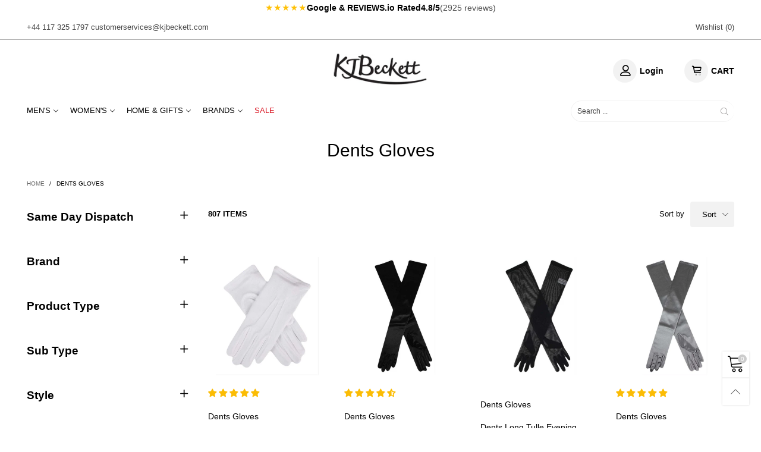

--- FILE ---
content_type: text/html; charset=utf-8
request_url: https://www.kjbeckett.com/collections/dents-gloves
body_size: 81519
content:
<!doctype html>
<!--[if IE 9]> <html class="ie9 no-js" lang="en"> <![endif]-->
<!--[if (gt IE 9)|!(IE)]><!--> <html class="no-js" lang="en"> <!--<![endif]-->
<head><script>var _listeners=[];EventTarget.prototype.addEventListenerBase=EventTarget.prototype.addEventListener,EventTarget.prototype.addEventListener=function(e,t,p){_listeners.push({target:this,type:e,listener:t}),this.addEventListenerBase(e,t,p)},EventTarget.prototype.removeEventListeners=function(e){for(var t=0;t!=_listeners.length;t++){var r=_listeners[t],n=r.target,s=r.type,i=r.listener;n==this&&s==e&&this.removeEventListener(s,i)}};</script><script type="text/worker" id="spdnworker">onmessage=function(e){var t=new Request("https://api.speedien.com/optimize/ce617d478b9656b2d639a51e16896856",{redirect:"follow"});fetch(t).then(e=>e.text()).then(e=>{postMessage(e)})};</script>
<script type="text/javascript">var spdnx=new Worker("data:text/javascript;base64,"+btoa(document.getElementById("spdnworker").textContent));spdnx.onmessage=function(t){var e=document.createElement("script");e.type="text/javascript",e.textContent=t.data,document.head.appendChild(e)};</script>
<script type="text/javascript" data-spdn="1">
const observer=new MutationObserver(mutations=>{mutations.forEach(({addedNodes})=>{addedNodes.forEach(node=>{
if(node.tagName==='SCRIPT'&&node.innerHTML.includes('asyncLoad')){node.type='text/spdnscript'}
if(node.nodeType===1&&node.tagName==='SCRIPT'&&node.innerHTML.includes('hotjar')){node.type='text/spdnscript'}
if(node.nodeType===1&&node.tagName==='SCRIPT'&&node.innerHTML.includes('xklaviyo')){node.type='text/spdnscript'}
if(node.nodeType===1&&node.tagName==='SCRIPT'&&node.innerHTML.includes('recaptcha')){node.type='text/spdnscript'}
if(node.nodeType===1&&node.tagName==='SCRIPT'&&node.src.includes('klaviyo')){node.type='text/spdnscript'}
if(node.nodeType===1&&node.tagName==='SCRIPT'&&node.innerHTML.includes('gorgias')){node.type='text/spdnscript'}
if(node.nodeType===1&&node.tagName==='SCRIPT'&&node.innerHTML.includes('facebook.net')){node.type='text/spdnscript'}
if(node.nodeType===1&&node.tagName==='SCRIPT'&&node.src.includes('gorgias')){node.type='text/spdnscript'}
if(node.nodeType===1&&node.tagName==='SCRIPT'&&node.src.includes('stripe')){node.type='text/spdnscript'}
if(node.nodeType===1&&node.tagName==='SCRIPT'&&node.src.includes('mem')){node.type='text/spdnscript'}
if(node.nodeType===1&&node.tagName==='SCRIPT'&&node.src.includes('privy')){node.type='text/spdnscript'}
if(node.nodeType===1&&node.tagName==='SCRIPT'&&node.src.includes('incart')){node.type='text/spdnscript'}
if(node.nodeType===1&&node.tagName==='SCRIPT'&&node.src.includes('webui')){node.type='text/spdnscript'}
 if(node.nodeType===1&&node.tagName==='SCRIPT'&&node.innerHTML.includes('gtag')){node.type='text/spdnscript'}
if(node.nodeType===1&&node.tagName==='SCRIPT'&&node.innerHTML.includes('tagmanager')){node.type='text/spdnscript'}
if(node.nodeType===1&&node.tagName==='SCRIPT'&&node.innerHTML.includes('gtm')){node.type='text/spdnscript'}
if(node.nodeType===1&&node.tagName==='SCRIPT'&&node.src.includes('googlet')){node.type='text/spdnscript'}
if(node.tagName==='SCRIPT'&&node.className=='analytics'){node.type='text/spdnscript'} if(node.tagName==='IMG'){node.loading='lazy'}
if(node.tagName==='IFRAME'){node.loading='lazy'} if(node.tagName==='SCRIPT'&&node.src!==""&&node.type!=='text/spdnscript'){node.type='text/2spdnscript'}
if(node.tagName==='SCRIPT'&&!node.type.includes('json')&&!node.type.includes('template')&&node.src===""&&node.type!=='text/spdnscript'&&!node.innerHTML.includes('spdnscript')){node.type='text/2spdnscript'}})})})
var ua = navigator.userAgent.toLowerCase();if ((ua.indexOf('chrome') > -1 || ua.indexOf('firefox') > -1) && window.location.href.indexOf("no-optimization") === -1 && window.location.href.indexOf("cart") === -1) {observer.observe(document.documentElement,{childList:true,subtree:true})}</script>   
<meta name="uri-translation" content="on" />

<!-- Google tag (gtag.js) -->
  <script async src="https://www.googletagmanager.com/gtag/js?id=AW-684252144"></script><script>
  window.dataLayer = window.dataLayer || [];
  function gtag(){dataLayer.push(arguments);}
  gtag('js', new Date());   gtag('config', 'AW-684252144');</script>
  










<!-- Google Tag Manager -->
<script>(function(w,d,s,l,i){w[l]=w[l]||[];w[l].push({'gtm.start':
new Date().getTime(),event:'gtm.js'});var f=d.getElementsByTagName(s)[0],
j=d.createElement(s),dl=l!='dataLayer'?'&l='+l:'';j.async=true;j.src=
'https://www.googletagmanager.com/gtm.js?id='+i+dl;f.parentNode.insertBefore(j,f);
})(window,document,'script','dataLayer','GTM-T53CN4S') defer="defer";</script>
<!-- End Google Tag Manager -->
    
  <meta name="google-site-verification" content="DL2c_8hkiMgFpCT959ErnM-V8rg_gRjy5u4IsdOfCoA" />
  <meta name="google-site-verification" content="U2svVRpWQUx2v3-tiv-h9VczmlLgWjUYLULGmVdzgZM" />  
  <meta name="ahrefs-site-verification" content="5c30d67f9c8ba49ca906015d9141396b0dca72344a982b2d47ea390a86b36ecf">
  <meta charset="utf-8">
  <meta http-equiv="X-UA-Compatible" content="IE=edge,chrome=1">
  <meta name="viewport" content="width=device-width,initial-scale=1,maximum-scale=5">
  <meta name="theme-color" content="#7796a8"><meta charset="utf-8">
  <meta http-equiv="X-UA-Compatible" content="IE=edge">
  <meta name="viewport" content="width=device-width,initial-scale=1">
  <meta name="theme-color" content="#cccccc">

    
<link rel="canonical" href="https://www.kjbeckett.com/collections/dents-gloves"><link rel="preconnect" href="//cdn.shopify.com" crossorigin><link rel="preload" as="image" href="//www.kjbeckett.com/cdn/shop/products/dents-cotton-gloves---white-31017833.jpg?format=webp&v=1651765143&width=180" imagesrcset="//www.kjbeckett.com/cdn/shop/products/dents-cotton-gloves---white-31017833.jpg?format=webp&v=1651765143&width=180 180w,//www.kjbeckett.com/cdn/shop/products/dents-cotton-gloves---white-31017833.jpg?format=webp&v=1651765143&width=360 360w,//www.kjbeckett.com/cdn/shop/products/dents-cotton-gloves---white-31017833.jpg?format=webp&v=1651765143&width=540 540w,//www.kjbeckett.com/cdn/shop/products/dents-cotton-gloves---white-31017833.jpg?format=webp&v=1651765143&width=720 720w,//www.kjbeckett.com/cdn/shop/products/dents-cotton-gloves---white-31017833.jpg?format=webp&v=1651765143&width=810 810w,//www.kjbeckett.com/cdn/shop/products/dents-cotton-gloves---white-31017833.jpg?format=webp&v=1651765143&width=910 910w,//www.kjbeckett.com/cdn/shop/products/dents-cotton-gloves---white-31017833.jpg?format=webp&v=1651765143&width=1080 1080w,//www.kjbeckett.com/cdn/shop/products/dents-cotton-gloves---white-31017833.jpg?format=webp&v=1651765143&width=1296 1296w,//www.kjbeckett.com/cdn/shop/products/dents-cotton-gloves---white-31017833.jpg?format=webp&v=1651765143&width=1512 1512w,//www.kjbeckett.com/cdn/shop/products/dents-cotton-gloves---white-31017833.jpg?format=webp&v=1651765143&width=1728 1728w,//www.kjbeckett.com/cdn/shop/products/dents-cotton-gloves---white-31017833.jpg?format=webp&v=1651765143&width=1944 1944w,//www.kjbeckett.com/cdn/shop/products/dents-cotton-gloves---white-31017833.jpg?format=webp&v=1651765143&width=2160 2160w,//www.kjbeckett.com/cdn/shop/products/dents-cotton-gloves---white-31017833.jpg?format=webp&v=1651765143&width=2376 2376w,//www.kjbeckett.com/cdn/shop/products/dents-cotton-gloves---white-31017833.jpg?format=webp&v=1651765143&width=2592 2592w,//www.kjbeckett.com/cdn/shop/products/dents-cotton-gloves---white-31017833.jpg?format=webp&v=1651765143&width=2808 2808w,//www.kjbeckett.com/cdn/shop/products/dents-cotton-gloves---white-31017833.jpg?format=webp&v=1651765143&width=3024 3024w" imagesizes="(max-width: 767px) 50vw, 25vw">
<link rel="preload" as="font" href="" type="font/woff2" crossorigin><link rel="preload" as="font" href="" type="font/woff2" crossorigin><link rel="preload" as="font" href="" type="font/woff2" crossorigin><link rel="preload" as="font" href="" type="font/woff2" crossorigin><link rel="preload" href="//www.kjbeckett.com/cdn/shop/t/102/assets/bt-icons.min.css?v=139333052121681173151672304429" as="style">
  <link rel="preload" href="//www.kjbeckett.com/cdn/shop/t/102/assets/styles.min.css?v=107611081972984389971672304429" as="style">
  <link rel="preload" href="//www.kjbeckett.com/cdn/shop/t/102/assets/bootstrap.min.css?v=144197031527426369461672304429" as="style"><link rel="preload" href="//www.kjbeckett.com/cdn/shop/t/102/assets/styles-collection-page.min.css?v=158816317237381435101672304429" as="style"><link rel="preload" href="//www.kjbeckett.com/cdn/shop/t/102/assets/BTVodoma.woff2?v=17759476355723265751672304429" as="font" type="font/woff2" crossorigin/>
  <link rel="preload" href="//www.kjbeckett.com/cdn/shop/t/102/assets/vendor.min.js?v=66463838511751506171672304429" as="script">
  <link rel="preload" href="//www.kjbeckett.com/cdn/shop/t/102/assets/bt-libs.js?v=175246696369530287181672304429" as="script">
  <link rel="preload" href="//www.kjbeckett.com/cdn/shop/t/102/assets/theme.js?v=142120320940970927771673346277" as="script">
  <!--[if (gt IE 9)|!(IE)]><!--><script src="//www.kjbeckett.com/cdn/shop/t/102/assets/lazysizes.min.js?v=51464310654258962931672304429" async="async"></script><!--<![endif]-->
  <!--[if lte IE 9]><script src="//www.kjbeckett.com/cdn/shop/t/102/assets/lazysizes.min.js?v=51464310654258962931672304429"></script><![endif]--><link rel="shortcut icon" href="//www.kjbeckett.com/cdn/shop/files/kjbeckett-favicon_32x32.jpg?v=1648032534" type="image/png"><title>Dents Leather Gloves for Men &amp; Women
&ndash; KJ Beckett</title>

 <div id="shopify-section-trust-strip-compact" class="shopify-section"><a href="https://www.google.com/search?sca_esv=38d5b1a6813f14da&sxsrf=AE3TifPyucdvq1W6FWKb13yL61LGSUb-XA:1759412568141&q=kj+beckett+reviews&si=AMgyJEtREmoPL4P1I5IDCfuA8gybfVI2d5Uj7QMwYCZHKDZ-E9NUaTZQs1JjiD9xBf3hrfTLHa9UpPl8tO7a4R_jQp8dlZEo6XNfQU0_EVrK8HHYgOjK2bEL_LQo0AY08zsYBZwCqBG6&sa=X&ved=2ahUKEwjwwozJ0oWQAxWYUEEAHbprHDwQ9qsLegQIaBAI&biw=443&bih=803&dpr=2.44#ebo=1" 
   class="trust-header" 
   role="note" 
   aria-label="See our Google reviews"
   target="_blank" 
   rel="noopener">
  <span class="stars" aria-hidden="true">★★★★★</span>
  <span class="rated">Google & REVIEWS.io Rated</span>
  <span class="score">
    4.8/5
  </span>
  <span class="count">
    (2925 reviews)
  </span>
</a>

<style>
  .trust-header{
    display:flex; align-items:center; justify-content:center; gap:6px;
    padding:4px 0; font-size:14px; line-height:1.2;
    text-decoration:none; color:inherit; /* so it looks like text, not a blue link */
  }
  .trust-header .stars{ color:#FFC107; font-size:15px; letter-spacing:1px }
  .trust-header .rated{ font-weight:600 }
  .trust-header .score{ font-weight:700 }
  .trust-header .count{ opacity:.7 }
  @media (max-width:480px){
    .trust-header{ gap:5px; font-size:13px }
    .trust-header .stars{ font-size:14px }
  }
</style></div>
<meta name="description" content="Discover timeless elegance with Dents leather gloves and driving gloves. Explore Dents accessories for classic sophistication"><!-- /snippets/social-meta-tags.liquid --><meta property="og:site_name" content="KJ Beckett">
<meta property="og:url" content="https://www.kjbeckett.com/collections/dents-gloves">
<meta property="og:title" content="Dents Leather Gloves for Men &amp; Women">
<meta property="og:type" content="product.group">
<meta property="og:description" content="Discover timeless elegance with Dents leather gloves and driving gloves. Explore Dents accessories for classic sophistication"><meta property="og:image" content="http://www.kjbeckett.com/cdn/shop/files/kjbeckett-desktop.webp?v=1648032245">
  <meta property="og:image:secure_url" content="https://www.kjbeckett.com/cdn/shop/files/kjbeckett-desktop.webp?v=1648032245">
  <meta property="og:image:width" content="1200">
  <meta property="og:image:height" content="628"><meta name="twitter:site" content="@kjbeckett"><meta name="twitter:card" content="summary_large_image">
<meta name="twitter:title" content="Dents Leather Gloves for Men &amp; Women">
<meta name="twitter:description" content="Discover timeless elegance with Dents leather gloves and driving gloves. Explore Dents accessories for classic sophistication"><style data-shopify>:root {
	/*General*/
	--bkg_body: #ffffff; /*body background*/
	--bkg_body_rgb: 255, 255, 255;
	--color_general: #000000; /*general color*/
	--color_general_rgb: 0, 0, 0;
	--color_hover: #cccccc;
	--color_general_alternative_hover: #cccccc;
	
	--fs_general: 13px;/*font size general*/
	--fm_general: "system_ui", -apple-system, 'Segoe UI', Roboto, 'Helvetica Neue', 'Noto Sans', 'Liberation Sans', Arial, sans-serif, 'Apple Color Emoji', 'Segoe UI Emoji', 'Segoe UI Symbol', 'Noto Color Emoji';
	--font_style_general: normal;
  --font_weight_general: 400;
  --font-weight-general--bold: 700;
  --font-weight-general--bolder: 700;
  
  --fm_second: "system_ui", -apple-system, 'Segoe UI', Roboto, 'Helvetica Neue', 'Noto Sans', 'Liberation Sans', Arial, sans-serif, 'Apple Color Emoji', 'Segoe UI Emoji', 'Segoe UI Symbol', 'Noto Color Emoji';
  --font_style_second: normal;
  --font_weight_second: 400;
  --font_weight_second--bold: 700;
	
	--color_link_alternative: #000000;

	/*Header*/
	--fs_header_link_mobile: 25px;/*done*/
	--color_header_mobile: #1c1c1c;
	--fs_navigation_mobile: px;
	
	/*Section title*/
	--fs_st: 30px;/*font size section title*/
	--fs_st_mobile: 20px;/*font size section title mobile*/
	--color_st: #000000;/*color section title*/
	--color_st_highline: #d9121f;/*color section title highline */

	/*Sections Sub Title*/
	--fs_sst: 25px;/*font size section title*/
	--fs_sst_mobile: 11px;/*font size section title mobile*/
	--color_sst: #555555;/*color section title*//*done*/

	/*Item*/
	--fs_item: 14px;/*font size item*/
	--color_item: #000000;
	--fs_price: 14px;
	--fs_compare_price: 14px;
	--color_price: #000000;
	--color_compare_price: #000000;
	--swatch_size: 22px;
	--swatch_border_color: #000000;

	/* RTE */
	--fs_rte_general: 13px;
	--fs_rte_h1: 25px;
	--fs_rte_h2: 14px;
	--fs_rte_h3: 14px;
	--fs_rte_h4: 25px;
	--fs_rte_h5: 25px;
	--fs_rte_h6: 25px;
	/*Buttons*/
	/*button style 1*/
	--color_btn_s1: #ffffff;
	--border_btn_s1: #fb601e;
	--bkg_btn_s1: #fb601e;
	--color_btn_s1_hover: #ffffff;
	--border_btn_s1_hover: #fb601e;
	--bkg_btn_s1_hover: #fb601e;
	--w_h_btn_s1_circle: 30px;/*width height button style 1 circle*/
	/* button style 2 */
	--color_btn_s2: #222222;
	--border_btn_s2: #000000;
	--bkg_btn_s2: #ffffff;
	--color_btn_s2_hover: #959595;
	--border_btn_s2_hover: #959595;
	--bkg_btn_s2_hover: #ffffff;
	/*button style 3*/
	--color_btn_s3: #1c1c1c;
	--border_btn_s3: #000000;
	--bkg_btn_s3: #ffffff;
	--color_btn_s3_hover: #000000;
	--border_btn_s3_hover: #000000;
	--bkg_btn_s3_hover: #ffffff;

	/*Tab title*/
	--fs_tt: 12px;/*font size tab title*/
	--fs_tt_mobile: 13px;/*font size tab title mobile*/
	--color_tt: #888888;/*color tab title*/
	--color_tt_hover: #000000;/*color tab title hover*/
	--tab_color_single: #565656;
	--tab_item_active_color_single: #160101;
	--tab_border_item_single: rgba(0, 0, 0, 0.1);

	--bkg_select_dropdown: #fff;
	--color_link: #000000; /*color link*/
	
	/* Sidebar Canvas */
	--bkg_sidebar_canvas: #ffffff;
	
	/*Product page*/
	--bkg_product_single: #d6f3ee;
	--fs_product_price_sale_single: 24px;
	--fs_product_price_sale_single_mobile: 22px;
	--color_border_qty: #c3c3c3;
	--product_single_vendor_color: #222;
	--product_single_vendor_fs: 12px;
	--product_single_color: #222;
	--product_single_fs_mb: 22px;
	--product_single_fs_dk: 28px;

	/*Footer*/
	--bkg_footer: #ffffff;/*background footer*/
	--fs_footer_column_title: 18px;/*font size footer column title*/
	--color_footer_column_title: #ffffff;/*color footer column title*/
	--fs_footer_column_content: 14px;/*font size footer column content*/
	--color_footer_column_content: #cccbcb;/*color footer column content*/
	--color_footer_column_content_hover: #959595; /*color footer link hover*/
	--color_footer_column_content_hover_alpha80: rgba(149, 149, 149, 0.8); /*color footer link hover*/
	--footer_social_color: #696969;
	--footer_social_fs: 15px;
	--footer_social_width: 25px;
	
	/*Input field*/
	--border_input: #d6d6d6;/*border color input*/
	--border_input_focus: #ec0606;/*border color input focus*/

	/* Progress bar */
	--cart_free_bkg: #b9b9b9;
	--cart_free_bar_color: #25a71d;
	--cart_free_text_color: #fff;

	/* Product countdown */
	--countdown-color: #000;
	--countdown-bkg: rgba(232, 232, 232, 0.8);

	/*Product item vendor */
	--item_vendor_color: #000;
	--item_vendor_fs: 10px;

	/*Blog page*/
	--color_date_author: #ffffff;
	--color_article_title: #ffffff;

	--cookie_consent_color: #ffffff;

	/* Slick arrow */--arrow-prev-content: '\e875';
	--arrow-next-content: '\e876';
	--arrow-prev-title-content: '\e93b';
	--arrow-next-title-content: '\e93a';/* Cart button on the product page */
	--color_btn_cart: #fff;
	--bkg_btn_cart: #fb601e;
	--color_btn_cart_hover: #fff;
	--bkg_btn_cart_hover: #fb601e;
	/* Product page */
	--buy_btn_color: #fcfcfc;
	--buy_btn_bkg_color: #fb601e;
	--buy_btn_border_color: #fb601e;
	--buy_btn_color_hover: #fff;
	--buy_btn_bkg_color_hover: #fb601e;
	--buy_btn_border_color_hover: #fb601e;
	--fs_tab_item_single_mobile: 14px;
	--fs_tab_item_single: 17px;
	--sticky_cart_bkg: rgba(255, 255, 255, 0.97);

	/* Page title */
	--fs_page_title: 20px;
	--fs_page_title_dk: 30px;
}</style><style rel="stylesheet">







.container{margin-right:auto;margin-left:auto;padding-left:15px;padding-right:15px}.container:before,.container:after{content:" ";display:table}.container:after{clear:both}@media (min-width: 768px){.container{width:760px}}@media (min-width: 992px){.container{width:980px}}@media (min-width: 1200px){.container{width:1180px}}.container-fluid{margin-right:auto;margin-left:auto;padding-left:15px;padding-right:15px}.container-fluid:before,.container-fluid:after{content:" ";display:table}.container-fluid:after{clear:both}.row{margin-left:-15px;margin-right:-15px}.row:before,.row:after{content:" ";display:table}.row:after{clear:both}.col-xs-1,.col-sm-1,.col-md-1,.col-lg-1,.col-xs-2,.col-sm-2,.col-md-2,.col-lg-2,.col-xs-3,.col-sm-3,.col-md-3,.col-lg-3,.col-xs-4,.col-sm-4,.col-md-4,.col-lg-4,.col-xs-5,.col-sm-5,.col-md-5,.col-lg-5,.col-xs-6,.col-sm-6,.col-md-6,.col-lg-6,.col-xs-7,.col-sm-7,.col-md-7,.col-lg-7,.col-xs-8,.col-sm-8,.col-md-8,.col-lg-8,.col-xs-9,.col-sm-9,.col-md-9,.col-lg-9,.col-xs-10,.col-sm-10,.col-md-10,.col-lg-10,.col-xs-11,.col-sm-11,.col-md-11,.col-lg-11,.col-xs-12,.col-sm-12,.col-md-12,.col-lg-12{position:relative;min-height:1px;padding-left:15px;padding-right:15px}.col-xs-1,.col-xs-2,.col-xs-3,.col-xs-4,.col-xs-5,.col-xs-6,.col-xs-7,.col-xs-8,.col-xs-9,.col-xs-10,.col-xs-11,.col-xs-12{float:left}.col-xs-1{width:8.33333%}.col-xs-2{width:16.66667%}.col-xs-3{width:25%}.col-xs-4{width:33.33333%}.col-xs-5{width:41.66667%}.col-xs-6{width:50%}.col-xs-7{width:58.33333%}.col-xs-8{width:66.66667%}.col-xs-9{width:75%}.col-xs-10{width:83.33333%}.col-xs-11{width:91.66667%}.col-xs-12{width:100%}.col-xs-pull-0{right:auto}.col-xs-pull-1{right:8.33333%}.col-xs-pull-2{right:16.66667%}.col-xs-pull-3{right:25%}.col-xs-pull-4{right:33.33333%}.col-xs-pull-5{right:41.66667%}.col-xs-pull-6{right:50%}.col-xs-pull-7{right:58.33333%}.col-xs-pull-8{right:66.66667%}.col-xs-pull-9{right:75%}.col-xs-pull-10{right:83.33333%}.col-xs-pull-11{right:91.66667%}.col-xs-pull-12{right:100%}.col-xs-push-0{left:auto}.col-xs-push-1{left:8.33333%}.col-xs-push-2{left:16.66667%}.col-xs-push-3{left:25%}.col-xs-push-4{left:33.33333%}.col-xs-push-5{left:41.66667%}.col-xs-push-6{left:50%}.col-xs-push-7{left:58.33333%}.col-xs-push-8{left:66.66667%}.col-xs-push-9{left:75%}.col-xs-push-10{left:83.33333%}.col-xs-push-11{left:91.66667%}.col-xs-push-12{left:100%}.col-xs-offset-0{margin-left:0%}.col-xs-offset-1{margin-left:8.33333%}.col-xs-offset-2{margin-left:16.66667%}.col-xs-offset-3{margin-left:25%}.col-xs-offset-4{margin-left:33.33333%}.col-xs-offset-5{margin-left:41.66667%}.col-xs-offset-6{margin-left:50%}.col-xs-offset-7{margin-left:58.33333%}.col-xs-offset-8{margin-left:66.66667%}.col-xs-offset-9{margin-left:75%}.col-xs-offset-10{margin-left:83.33333%}.col-xs-offset-11{margin-left:91.66667%}.col-xs-offset-12{margin-left:100%}@media (min-width: 768px){.col-sm-1,.col-sm-2,.col-sm-3,.col-sm-4,.col-sm-5,.col-sm-6,.col-sm-7,.col-sm-8,.col-sm-9,.col-sm-10,.col-sm-11,.col-sm-12{float:left}.col-sm-1{width:8.33333%}.col-sm-2{width:16.66667%}.col-sm-3{width:25%}.col-sm-4{width:33.33333%}.col-sm-5{width:41.66667%}.col-sm-6{width:50%}.col-sm-7{width:58.33333%}.col-sm-8{width:66.66667%}.col-sm-9{width:75%}.col-sm-10{width:83.33333%}.col-sm-11{width:91.66667%}.col-sm-12{width:100%}.col-sm-pull-0{right:auto}.col-sm-pull-1{right:8.33333%}.col-sm-pull-2{right:16.66667%}.col-sm-pull-3{right:25%}.col-sm-pull-4{right:33.33333%}.col-sm-pull-5{right:41.66667%}.col-sm-pull-6{right:50%}.col-sm-pull-7{right:58.33333%}.col-sm-pull-8{right:66.66667%}.col-sm-pull-9{right:75%}.col-sm-pull-10{right:83.33333%}.col-sm-pull-11{right:91.66667%}.col-sm-pull-12{right:100%}.col-sm-push-0{left:auto}.col-sm-push-1{left:8.33333%}.col-sm-push-2{left:16.66667%}.col-sm-push-3{left:25%}.col-sm-push-4{left:33.33333%}.col-sm-push-5{left:41.66667%}.col-sm-push-6{left:50%}.col-sm-push-7{left:58.33333%}.col-sm-push-8{left:66.66667%}.col-sm-push-9{left:75%}.col-sm-push-10{left:83.33333%}.col-sm-push-11{left:91.66667%}.col-sm-push-12{left:100%}.col-sm-offset-0{margin-left:0%}.col-sm-offset-1{margin-left:8.33333%}.col-sm-offset-2{margin-left:16.66667%}.col-sm-offset-3{margin-left:25%}.col-sm-offset-4{margin-left:33.33333%}.col-sm-offset-5{margin-left:41.66667%}.col-sm-offset-6{margin-left:50%}.col-sm-offset-7{margin-left:58.33333%}.col-sm-offset-8{margin-left:66.66667%}.col-sm-offset-9{margin-left:75%}.col-sm-offset-10{margin-left:83.33333%}.col-sm-offset-11{margin-left:91.66667%}.col-sm-offset-12{margin-left:100%}}@media (min-width: 992px){.col-md-1,.col-md-2,.col-md-3,.col-md-4,.col-md-5,.col-md-6,.col-md-7,.col-md-8,.col-md-9,.col-md-10,.col-md-11,.col-md-12{float:left}.col-md-1{width:8.33333%}.col-md-2{width:16.66667%}.col-md-3{width:25%}.col-md-4{width:33.33333%}.col-md-5{width:41.66667%}.col-md-6{width:50%}.col-md-7{width:58.33333%}.col-md-8{width:66.66667%}.col-md-9{width:75%}.col-md-10{width:83.33333%}.col-md-11{width:91.66667%}.col-md-12{width:100%}.col-md-pull-0{right:auto}.col-md-pull-1{right:8.33333%}.col-md-pull-2{right:16.66667%}.col-md-pull-3{right:25%}.col-md-pull-4{right:33.33333%}.col-md-pull-5{right:41.66667%}.col-md-pull-6{right:50%}.col-md-pull-7{right:58.33333%}.col-md-pull-8{right:66.66667%}.col-md-pull-9{right:75%}.col-md-pull-10{right:83.33333%}.col-md-pull-11{right:91.66667%}.col-md-pull-12{right:100%}.col-md-push-0{left:auto}.col-md-push-1{left:8.33333%}.col-md-push-2{left:16.66667%}.col-md-push-3{left:25%}.col-md-push-4{left:33.33333%}.col-md-push-5{left:41.66667%}.col-md-push-6{left:50%}.col-md-push-7{left:58.33333%}.col-md-push-8{left:66.66667%}.col-md-push-9{left:75%}.col-md-push-10{left:83.33333%}.col-md-push-11{left:91.66667%}.col-md-push-12{left:100%}.col-md-offset-0{margin-left:0%}.col-md-offset-1{margin-left:8.33333%}.col-md-offset-2{margin-left:16.66667%}.col-md-offset-3{margin-left:25%}.col-md-offset-4{margin-left:33.33333%}.col-md-offset-5{margin-left:41.66667%}.col-md-offset-6{margin-left:50%}.col-md-offset-7{margin-left:58.33333%}.col-md-offset-8{margin-left:66.66667%}.col-md-offset-9{margin-left:75%}.col-md-offset-10{margin-left:83.33333%}.col-md-offset-11{margin-left:91.66667%}.col-md-offset-12{margin-left:100%}}@media (min-width: 1200px){.col-lg-1,.col-lg-2,.col-lg-3,.col-lg-4,.col-lg-5,.col-lg-6,.col-lg-7,.col-lg-8,.col-lg-9,.col-lg-10,.col-lg-11,.col-lg-12{float:left}.col-lg-1{width:8.33333%}.col-lg-2{width:16.66667%}.col-lg-3{width:25%}.col-lg-4{width:33.33333%}.col-lg-5{width:41.66667%}.col-lg-6{width:50%}.col-lg-7{width:58.33333%}.col-lg-8{width:66.66667%}.col-lg-9{width:75%}.col-lg-10{width:83.33333%}.col-lg-11{width:91.66667%}.col-lg-12{width:100%}.col-lg-pull-0{right:auto}.col-lg-pull-1{right:8.33333%}.col-lg-pull-2{right:16.66667%}.col-lg-pull-3{right:25%}.col-lg-pull-4{right:33.33333%}.col-lg-pull-5{right:41.66667%}.col-lg-pull-6{right:50%}.col-lg-pull-7{right:58.33333%}.col-lg-pull-8{right:66.66667%}.col-lg-pull-9{right:75%}.col-lg-pull-10{right:83.33333%}.col-lg-pull-11{right:91.66667%}.col-lg-pull-12{right:100%}.col-lg-push-0{left:auto}.col-lg-push-1{left:8.33333%}.col-lg-push-2{left:16.66667%}.col-lg-push-3{left:25%}.col-lg-push-4{left:33.33333%}.col-lg-push-5{left:41.66667%}.col-lg-push-6{left:50%}.col-lg-push-7{left:58.33333%}.col-lg-push-8{left:66.66667%}.col-lg-push-9{left:75%}.col-lg-push-10{left:83.33333%}.col-lg-push-11{left:91.66667%}.col-lg-push-12{left:100%}.col-lg-offset-0{margin-left:0%}.col-lg-offset-1{margin-left:8.33333%}.col-lg-offset-2{margin-left:16.66667%}.col-lg-offset-3{margin-left:25%}.col-lg-offset-4{margin-left:33.33333%}.col-lg-offset-5{margin-left:41.66667%}.col-lg-offset-6{margin-left:50%}.col-lg-offset-7{margin-left:58.33333%}.col-lg-offset-8{margin-left:66.66667%}.col-lg-offset-9{margin-left:75%}.col-lg-offset-10{margin-left:83.33333%}.col-lg-offset-11{margin-left:91.66667%}.col-lg-offset-12{margin-left:100%}}.clearfix:before,.clearfix:after{content:" ";display:table}.clearfix:after{clear:both}.center-block{display:block;margin-left:auto;margin-right:auto}.pull-right{float:right !important}.pull-left{float:left !important}.hide{display:none !important}.show{display:block !important}.invisible{visibility:hidden}.text-hide{font:0/0 a;color:transparent;text-shadow:none;background-color:transparent;border:0}.hidden{display:none !important}.affix{position:fixed}@-ms-viewport{width:device-width}.visible-xs{display:none !important}.visible-sm{display:none !important}.visible-md{display:none !important}.visible-lg{display:none !important}.visible-xs-block,.visible-xs-inline,.visible-xs-inline-block,.visible-sm-block,.visible-sm-inline,.visible-sm-inline-block,.visible-md-block,.visible-md-inline,.visible-md-inline-block,.visible-lg-block,.visible-lg-inline,.visible-lg-inline-block{display:none !important}@media (max-width: 767px){.visible-xs{display:block !important}table.visible-xs{display:table !important}tr.visible-xs{display:table-row !important}th.visible-xs,td.visible-xs{display:table-cell !important}}@media (max-width: 767px){.visible-xs-block{display:block !important}}@media (max-width: 767px){.visible-xs-inline{display:inline !important}}@media (max-width: 767px){.visible-xs-inline-block{display:inline-block !important}}@media (min-width: 768px) and (max-width: 991px){.visible-sm{display:block !important}table.visible-sm{display:table !important}tr.visible-sm{display:table-row !important}th.visible-sm,td.visible-sm{display:table-cell !important}}@media (min-width: 768px) and (max-width: 991px){.visible-sm-block{display:block !important}}@media (min-width: 768px) and (max-width: 991px){.visible-sm-inline{display:inline !important}}@media (min-width: 768px) and (max-width: 991px){.visible-sm-inline-block{display:inline-block !important}}@media (min-width: 992px) and (max-width: 1199px){.visible-md{display:block !important}table.visible-md{display:table !important}tr.visible-md{display:table-row !important}th.visible-md,td.visible-md{display:table-cell !important}}@media (min-width: 992px) and (max-width: 1199px){.visible-md-block{display:block !important}}@media (min-width: 992px) and (max-width: 1199px){.visible-md-inline{display:inline !important}}@media (min-width: 992px) and (max-width: 1199px){.visible-md-inline-block{display:inline-block !important}}@media (min-width: 1200px){.visible-lg{display:block !important}table.visible-lg{display:table !important}tr.visible-lg{display:table-row !important}th.visible-lg,td.visible-lg{display:table-cell !important}}@media (min-width: 1200px){.visible-lg-block{display:block !important}}@media (min-width: 1200px){.visible-lg-inline{display:inline !important}}@media (min-width: 1200px){.visible-lg-inline-block{display:inline-block !important}}@media (max-width: 767px){.hidden-xs{display:none !important}}@media (min-width: 768px) and (max-width: 991px){.hidden-sm{display:none !important}}@media (min-width: 992px) and (max-width: 1199px){.hidden-md{display:none !important}}@media (min-width: 1200px){.hidden-lg{display:none !important}}.visible-print{display:none !important}@media print{.visible-print{display:block !important}table.visible-print{display:table !important}tr.visible-print{display:table-row !important}th.visible-print,td.visible-print{display:table-cell !important}}.visible-print-block{display:none !important}@media print{.visible-print-block{display:block !important}}.visible-print-inline{display:none !important}@media print{.visible-print-inline{display:inline !important}}.visible-print-inline-block{display:none !important}@media print{.visible-print-inline-block{display:inline-block !important}}@media print{.hidden-print{display:none !important}}*{-webkit-box-sizing:border-box;box-sizing:border-box}*:before,*:after{-webkit-box-sizing:border-box;box-sizing:border-box}html{-ms-text-size-adjust:100%;-webkit-text-size-adjust:100%;-webkit-tap-highlight-color:rgba(0,0,0,0)}body{font-family:var(--fm_general);font-size:var(--fs_general);font-style:var(--font_style_general);font-weight:var(--font_weight_general);background:var(--bkg_body);color:var(--color_general);margin:0;line-height:1.55em;font-smooth:always;font-smoothing:antialiased;-moz-font-smoothing:antialiased;-webkit-font-smoothing:antialiased}.row:before,.row:after{display:block}article,aside,details,figcaption,figure,footer,header,hgroup,main,menu,nav,section,summary{display:block}blockquote{border-left:5px solid rgba(var(--color_general_rgb), 0.05)}a{color:var(--color_link);text-decoration:none;background-color:transparent}img{border:0;vertical-align:middle}input,textarea{background:rgba(var(--color_general_rgb), 0.05);border:1px solid rgba(var(--color_general_rgb), 0.05)}.alternative{color:var(--color_link_alternative)}hr{margin-top:20px;margin-bottom:20px;border:0;border-top:1px solid rgba(0, 0, 0, 0.3) }select{-webkit-appearance:none;-moz-appearance:none;appearance:none}select,input{border-radius:0}select:focus,select:active,input:focus,input:active{outline:none}ul>li{list-style:none}.db{display:block}i{font-size:100%}p{margin:0 0 10px}.text-uppercase{text-transform:uppercase}.dib{display:inline-block}.por{position:relative}.text-left{text-align:left}.text-right{text-align:right}.text-center{text-align:center}.w100{width:100%}.h100{height:100%}.hide-in-loading{display:none}.grid__item.banner-item{margin-bottom:0}.list--inline{padding:0;margin:0}.list--inline li{display:inline-block;margin-bottom:0;vertical-align:middle}.center-abs{left:0;right:0;margin-left:auto;margin-right:auto}h1,h2,h3,h4,h5,h6,.h1,.h2,.h3,.h4,.h5,.h6{line-height:1.3em}.h1,h1{font-size:var(--fs_rte_h1)}.h2,h2{font-size:var(--fs_rte_h2)}.h3,h3{font-size:var(--fs_rte_h3)}.h4,h4{font-size:var(--fs_rte_h4)}.h5,h5{font-size:var(--fs_rte_h5)}.h6,h6{font-size:var(--fs_rte_h6)}.page-title{padding-bottom:20px;margin-top:0}.container-fluid{margin-right:auto;margin-left:auto;padding-left:15px;padding-right:15px}@media (min-width: 992px){.container-fluid{padding-left:45px;padding-right:45px}}@media (min-width: 1425px){.container{width:1300px}}@media (min-width: 1920px){.container-fluid{padding-left:115px;padding-right:115px}.container{width:1440px}}@media (min-width: 2300px){.container{width:1920px}}.content-fluid-right{overflow:hidden;padding-left:15px}@media (min-width: 768px){.content-fluid-right{padding-left:calc((100% - 740px)/2 + 15px)}}@media (min-width: 992px){.content-fluid-right{padding-left:calc((100% - 980px)/2 + 15px)}}@media (min-width: 1200px){.content-fluid-right{padding-left:calc((100% - 1180px)/2 + 15px)}}@media (min-width: 1425px){.content-fluid-right{padding-left:calc((100% - 1300px)/2 + 15px)}}@media (min-width: 1920px){.content-fluid-right{padding-left:calc((100% - 1440px)/2 + 15px)}}@media (min-width: 2300px){.content-fluid-right{padding-left:calc((100% - 1920px)/2 + 15px)}}@media (max-width: 767px){.fs-mb{font-size:12px}}@media (min-width: 992px){.footer__linklist--bottom li{display:inline-block}.pos-sticky{position:sticky;position:-webkit-sticky;top:30px}}.show-in-sticky{display:none}@media (max-width: 767px){.mobile-text-left{text-align:left }.mobile-text-center{text-align:center}.mobile-text-right{text-align:right }}@media (max-width: 991px){.tbs-text-left{text-align:left }.tbs-text-center{text-align:center}.tbs-text-right{text-align:right }}.collection-grid-item{padding-bottom:100%}.collection-grid-item__link{border:2px solid transparent;position:absolute !important;top:0;left:0;bottom:0;right:0;overflow:hidden}.lazy-bkg{background-repeat:no-repeat;background-position:center top}.lazy-bkg--contain{background-size:contain}.lazy-bkg--cover{background-size:cover}.social-sharing{margin-left:15px}.checkbox-one-line__label{padding-left:2em}.checkbox-one-line__label:before{ left:0}.loading{display:block;position:relative;overflow:hidden;background:rgba(var(--color_general_rgb), 0.05)}.modal{display:none}.bt-sidebar__inner{position:fixed;top:0;left:100%;overflow-x:hidden;overflow-y:auto}@media (max-width: 767px){.bt-sidebar--full-mobile{bottom:0;left:0;right:0;width:100%;position:fixed;z-index:1052}.bt-sidebar--full-mobile .bt-sidebar__inner{display:none;left:0;right:0;width:100%;top:auto;bottom:0}}@font-face{font-family:'BTVodoma';src:url('//www.kjbeckett.com/cdn/shop/t/102/assets/BTVodoma.eot?v=74003173562087049791672304429');src:local("BTVodoma"),url('//www.kjbeckett.com/cdn/shop/t/102/assets/BTVodoma.eot?v=74003173562087049791672304429#iefix') format("embedded-opentype"),url('//www.kjbeckett.com/cdn/shop/t/102/assets/BTVodoma.woff2?v=17759476355723265751672304429') format("woff2"),url('//www.kjbeckett.com/cdn/shop/t/102/assets/BTVodoma.ttf?v=169751537231038654821672304429') format("truetype"),url('//www.kjbeckett.com/cdn/shop/t/102/assets/BTVodoma.woff?v=52504356651721962241672304429') format("woff"),url('//www.kjbeckett.com/cdn/shop/t/102/assets/BTVodoma.svg?v=21483224947106342761672304429#BTVodoma') format("svg");font-weight:normal;font-style:normal;font-display:swap}[class^="lnr-"],[class*=" lnr-"]{font-family:'BTVodoma' !important;speak:none;font-style:normal;font-weight:normal;font-variant:normal;text-transform:none;line-height:1;-webkit-font-smoothing:antialiased;-moz-osx-font-smoothing:grayscale}.fw-bold{font-weight:var(--font-weight-general--bold)}.secondary-font,h1,h2,h3,h4,h5,h6{font-family:var(--fm_second);font-style:var(--font_style_second);font-weight:var(--font_weight_second)}.secondary-font.fw-bold,h1.fw-bold,h2.fw-bold,h3.fw-bold,h4.fw-bold,h5.fw-bold,h6.fw-bold{font-weight:var(--font_weight_second--bold)}h1.page-title,h1.article__title,h1.breadcrumbs-page-title{font-size:var(--fs_page_title)}@media (min-width: 992px){h1.page-title,h1.article__title,h1.breadcrumbs-page-title{font-size:var(--fs_page_title_dk)}}.col-xs-20{width:20%}@media (min-width: 768px){.col-sm-20{width:20%}}@media (min-width: 992px){.col-md-20{width:20%}}@media (min-width: 1200px){.col-lg-20{width:20%}}.grid{display:-webkit-box;display:-ms-flexbox;display:flex;-webkit-box-orient:horizontal;-webkit-box-direction:normal;-ms-flex-flow:row wrap;flex-flow:row wrap;margin:-15px -10px;width:calc(100% + 10px*2);-ms-flex-wrap:wrap;flex-wrap:wrap}@media (min-width: 768px){.grid{width:calc(100% + 15px*2);margin:-25px -15px}}.grid--wide{margin-left:0 !important;margin-right:0 !important;width:100%}.grid__item{outline:none;padding:15px 10px}@media (min-width: 768px){.grid__item{padding:25px 15px}}.grid__item--big .item__top{width:100%}[class*="grid--"] .grid__item{width:50%}@media (min-width: 768px){.grid--small .grid__item{width:20%}.grid--medium .grid__item{width:25%}.grid--large .grid__item{width:33.33%}.grid--very-large .grid__item{width:50%}.grid--full .grid__item{width:100%}}@media (max-width: 767px){.grid--full-mobile .grid__item{width:100%}.use-touch-mobile .grid__item{width:60%;min-width:60%}.use-touch-mobile.grid--full .grid__item,.use-touch-mobile.grid--very-large .grid__item{width:75%;min-width:75%}}.no-gutter{padding-left:0 !important;padding-right:0 !important}.no-gutter--left{padding-left:0 !important}.no-gutter--right{padding-right:0 !important}.gutter-bottom{padding-bottom:20px}.gutter-top{padding-top:20px}.gutter-ele-bottom{padding-bottom:10px}.gutter-ele-top{padding-top:10px}.gutter-ele-small-bottom{padding-bottom:5px}.gutter-ele-small-top{padding-top:5px}.distance-top-ele{margin-top:10px}.distance-bottom-ele{margin-bottom:10px}.big-gutter-top{padding-top:25px}.big-gutter-bottom{padding-bottom:25px}@media (min-width: 992px){.big-gutter-top{padding-top:50px}.big-gutter-bottom{padding-bottom:50px}}.margin0{margin:0 !important}.position-static{position:static}.no-gutter-top{padding-top:0 !important}@media (min-width: 768px){.no-gutter-left-tb{padding-left:0}.no-gutter-right-tb{padding-right:0}.gutter-ele-top-tb{padding-top:10px}.gutter-ele-bottom-tb{padding-bottom:10px}}@media (max-width: 991px){.gutter-ele-top-tbs{padding-top:10px}.gutter-ele-bottom-tbs{padding-bottom:10px}}@media (max-width: 767px){.no-gutter-left-mb{padding-left:0}.no-gutter-right-mb{padding-right:0}.gutter-ele-top-mb{padding-top:10px}.gutter-ele-bottom-mb{padding-bottom:10px}}.field label{position:relative;color:var(--color_general)}.field input,.field textarea{border:solid 1px var(--border_input);border-radius:5px;outline:0}.field--float-label{position:relative}.field--float-label label{-webkit-transform:translateY(29px);transform:translateY(29px);margin:0;padding-left:10px;display:block}.field--float-label input{height:40px;line-height:40px;padding:0 10px;background:rgba(var(--color_general_rgb), 0.05)}.nav-tabs{-ms-flex-flow:nowrap !important;flex-flow:nowrap !important;-webkit-box-pack:start;-ms-flex-pack:start;justify-content:flex-start;overflow-x:auto;overflow-y:hidden;white-space:nowrap;-webkit-box-shadow:none;box-shadow:none;max-width:100%;margin:0 -15px;-webkit-overflow-scrolling:touch;-moz-overflow-scrolling:touch;-ms-overflow-scrolling:touch;-webkit-overflow-scrolling:touch}.nav-tab-item{padding:0 15px}.nav-tab-item>a{font-size:var(--fs_tt_mobile);color:var(--color_tt);font-weight:bold}@media (max-width: 991px){.nav-tab-item>a{height:calc(var(--fs_tt_mobile) + 22px);line-height:calc(var(--fs_tt_mobile) + 22px)}}.nav-tab-item.active>a,.nav-tab-item:hover>a,.nav-tab-item:focus>a{color:var(--color_tt_hover)}@media (max-width: 991px){.nav-tab-item.active>a,.nav-tab-item:hover>a,.nav-tab-item:focus>a{border-bottom:1px solid}}@media (min-width: 992px){.nav-tab-item a{font-size:var(--fs_tt)}}.tab-content>.tab-pane{display:none}.tab-content>.active{display:block}@media (min-width: 1200px){.effect-hover{position:relative}.effect-hover__content{position:absolute;z-index:1;-webkit-transition:ease-in-out all 0.3s;transition:ease-in-out all 0.3s;visibility:hidden;opacity:0;filter:alpha(opacity=0);-ms-filter:"progid:DXImageTransform.Microsoft.Alpha(Opacity=$v2)"}}.button{font-size:10px;padding:0 20px;border-width:2px;font-weight:400;-webkit-transition:ease-in-out all 0.3s;transition:ease-in-out all 0.3s;text-align:center;text-transform:uppercase;height:35px;line-height:35px;border-radius:25px;font-weight:bold}.button i{font-size:12px;font-weight:bold}@media (min-width: 768px){.button{padding:0 35px;height:45px;line-height:44px}}.button--wl-item{position:absolute;top:20px;right:20px}a.button{text-decoration:none !important}a.button:not(.button--circle):not(.flex){display:inline-block}.button--cart{border-radius:3px;overflow:hidden;color:var(--color_btn_cart);background:var(--bkg_btn_cart);padding:0 15px}.button--cart span{max-width:calc(100% - 37px);overflow:hidden;white-space:nowrap}@media (min-width: 1200px){.button--cart{border-radius:0;padding:0 25px}.button--cart span{max-width:calc(100% - 47px)}}.button__icon{padding-right:5px}.button--border-transparent{border:transparent !important}@media (min-width: 1200px){.button--cart i{-webkit-transform:translate3d(-10px, 30px, 0);transform:translate3d(-10px, 30px, 0)}.button--cart span{-webkit-transform:translate3d(-10px, 0, 0);transform:translate3d(-10px, 0, 0)}.grid__small .button--cart span{display:none}}.button--circle{width:30px;height:30px;line-height:30px;padding:0;border-radius:50%}.button--style1{color:var(--color_btn_s1);border:1px solid var(--border_btn_s1);background:var(--bkg_btn_s1)}.button--style1-reverse{color:var(--color_btn_s1_hover);border:1px solid var(--border_btn_s1_hover);background:var(--bkg_btn_s1_hover)}.button--square{width:40px;height:40px;line-height:calc(40px - 3px);padding:0}.button--one-line{overflow:hidden}.button--style2{color:var(--color_btn_s2);border:1px solid var(--border_btn_s2);background:var(--bkg_btn_s2)}.button--style3{color:var(--color_btn_s3);border:1px solid var(--border_btn_s3);background:var(--bkg_btn_s3)}.button--large{width:48px;height:48px;line-height:48px}@media (max-width: 991px){.button--large{width:30px;height:30px;line-height:30px}}button,input,optgroup,select,textarea{color:inherit;font:inherit;margin:0}button{overflow:visible}button,select{text-transform:none}.use-slider-no-padding{margin-top:0;margin-bottom:0}.use-slider-no-padding .grid__item{padding-top:0;padding-bottom:0}@media (max-width: 767px){.use-touch-mobile{display:-webkit-box;display:-ms-flexbox;display:flex;-webkit-box-orient:horizontal;-webkit-box-direction:normal;-ms-flex-flow:row wrap;flex-flow:row wrap;-ms-flex-flow:row nowrap !important;flex-flow:row nowrap !important;white-space:nowrap;-webkit-overflow-scrolling:touch;-moz-overflow-scrolling:touch;-ms-overflow-scrolling:touch;-webkit-overflow-scrolling:touch;scroll-behavior:smooth;-webkit-scroll-behavior:smooth;overflow-x:auto;-webkit-backface-visibility:hidden;backface-visibility:hidden;-webkit-transform:translateZ(0);overflow-y:hidden}.use-touch-mobile::-webkit-scrollbar{display:none}}@media (min-width: 768px){.ov-slider-tb{display:none}.use-slider:not(.slick-initialized){overflow:hidden}}@media (max-width: 767px){.ov-slider-mb{display:none}}.header__wrap{position:relative}.header--mobile{border-bottom:1px solid rgba(var(--color_general_rgb), 0.05);z-index:2}.header__links--flex{-ms-flex-align:center;-moz-align-items:center;-ms-align-items:center;-o-align-items:center;-webkit-box-align:center;align-items:center;-webkit-box-pack:end;-ms-flex-pack:end;justify-content:flex-end}@media (max-width: 991px){.header__links{margin:0 -14px}}@media (max-width: 991px){.header__link{color:var(--color_header_mobile);font-size:var(--fs_header_link_mobile);padding:0 14px}}.mobile-nav-bar{font-size:calc(var(--fs_header_link_mobile) + 7px);color:var(--color_header_mobile)}.link-list__item__link--mobile-header{color:var(--color_header_mobile)}.abs-number{position:absolute;border-radius:50%;vertical-align:middle;text-align:center;color:var(--bkg_body);background:var(--color_hover)}@media (max-width: 991px){.abs-number{top:-7px;right:3px;width:20px;height:20px;line-height:20px;font-size:13px}}@media (min-width: 992px){.abs-number{font-size:11px;width:15px;height:15px;line-height:15px}}@media (max-width: 991px){.header-mobile__logo__image,.header-mobile__logo__link{max-width:50%;padding:0 10px}.header__link--account{font-size:calc(var(--fs_header_link_mobile) - 3px)}}.lp__language-name,.lp__code{text-transform:capitalize}.header__logo__scale{-webkit-transform:scale(0.9);transform:scale(0.9)}.nav__item__label{display:inline-block;*display:inline;zoom:1;position:absolute;top:-15px;vertical-align:top;right:0;text-transform:capitalize;font-size:10px;white-space:nowrap;padding:3px 7px;line-height:11px;border-radius:3px}.link-list__item__link{position:relative}.section__title__text{font-size:var(--fs_st_mobile);color:var(--color_st);line-height:1.5em;font-weight:var(--font_weight_second--bold);width:100%}@media (min-width: 992px){.section__title__text{font-size:var(--fs_st)}}.section__sub-title{font-family:var(--fm_general);font-style:var(--font_style_general);font-weight:var(--font_weight_general);font-size:var(--fs_sst_mobile);color:var(--color_sst);margin:0;line-height:1.8em}@media (min-width: 992px){.section__sub-title{font-size:var(--fs_sst)}}@media (max-width: 991px){.section__sub-title-tabs{width:100%}}.section__heading__bottom{-ms-flex-align:end;-moz-align-items:flex-end;-ms-align-items:flex-end;-o-align-items:flex-end;-webkit-box-align:end;align-items:flex-end}.section__heading{padding-bottom:30px}@media (min-width: 992px){.section__heading{padding-bottom:45px}}.section__title__highline{color:var(--color_st_highline)}.product-price{display:block}.item__name{font-size:var(--fs_item);color:var(--color_item);line-height:1.55em;font-weight:100;display:block}@media (max-width: 767px){.item__name{white-space:normal}}.pg__option{color:var(--color_item)}.product-price__sold-out,.product-price__sale{padding-left:15px}.product-price__sold-out{color:var(--color_hover)}.product-price__price,.product-price__starting{color:var(--color_price);font-weight:600;font-size:var(--fs_price)}s.product-price__price{color:var(--color_compare_price)}.product-price__unit{color:var(--color_price)}.product-price__unit__separator{padding:0 1px}.product-price__unit__base{font-size:0.8em}.pg__bottom{padding-top:20px}.pg__main-image{-webkit-transition:ease-in-out all 0.3s;transition:ease-in-out all 0.3s}.pg__main-alt-image{position:absolute;top:0;left:0;width:100%;height:100%;opacity:0;filter:alpha(opacity=0);-ms-filter:"progid:DXImageTransform.Microsoft.Alpha(Opacity=$v2)";-webkit-transition:ease-in-out all 0.3s;transition:ease-in-out all 0.3s}.item__actions{position:absolute;width:30px;top:5px;right:5px}.item__actions .button{margin:10px 0}.stick-item:before{ right:0;border-top-left-radius:7px}.stick-item:after{ left:auto;right:1px}.pg__option__label{font-weight:600;min-width:80px;padding-right:5px}.pg__option__values{margin:0 -5px}.pg__option__value{width:100%;white-space:nowrap;text-overflow:ellipsis;padding-bottom:5px;font-size:12px;text-transform:capitalize}@media (max-width: 767px){select.pg__option__value{font-size:16px}}.swatch__item{width:auto;min-width:var(--swatch_size);height:var(--swatch_size);font-size:calc(var(--swatch_size) - 10px);margin:5px;padding:0 5px;border:1px solid var(--color_general);border-radius:3px;display:inline-block;white-space:nowrap;overflow:hidden;text-decoration:none;color:var(--color_general)}.swatch__item.selected,.swatch__item:not(.swatch__item--soldout):hover,.swatch__item:not(.swatch__item--soldout):focus{border-color:var(--swatch_border_color);text-decoration:none;outline:none}.swatch__item.selected,.swatch__item:hover,.swatch__item:focus{color:var(--color_general)}.swatch__item--color{position:relative;border:1px solid rgba(var(--color_general_rgb), 0.15)}.swatch__item--color:after{position:absolute;content:'';font-family:'BTVodoma'}.swatch__item--color.selected:after{content:'\e900'}.swatch__item--image{min-width:calc(var(--swatch_size) + 5px);height:calc(var(--swatch_size) + 5px)}.swatch__item--bkg-image{background-position:center !important}a.swatch__item--soldout{opacity:0.5 !important;filter:alpha(opacity=50 !important);-ms-filter:"progid:DXImageTransform.Microsoft.Alpha(Opacity=$v2)";position:relative}a.swatch__item--soldout:before{content:'';position:absolute;width:100%;height:100%;top:0;left:0;background:linear-gradient(to top left, rgba(var(--color_general_rgb), 0) 0%, rgba(var(--color_general_rgb), 0) calc(50% - 0.8px), var(--color_general) 50%, rgba(var(--color_general_rgb), 0) calc(50% + 0.8px), rgba(var(--color_general_rgb), 0) 100%),linear-gradient(to top right, rgba(var(--color_general_rgb), 0) 0%, rgba(var(--color_general_rgb), 0) calc(50% - 0.8px), var(--color_general) 50%, rgba(var(--color_general_rgb), 0) calc(50% + 0.8px), rgba(var(--color_general_rgb), 0) 100%) !important;border-radius:0}a.swatch__item--soldout:after{display:none}@supports (-ms-ime-align: auto){a.swatch__item--soldout{text-decoration:line-through}a.swatch__item--soldout:before{content:'';background:none !important}}option.soldout{opacity:0.5;text-decoration:line-through}.qty-box{height:40px;margin-right:20px;border:1px solid var(--color_border_qty)}.qty-box--small{width:107px;height:33px}.qty-box--single{height:45px}.qty-box__ctrl{height:100%;width:30px;font-size:13px;background:none;border:none}.qty-box__input{width:45px;background:none;border:none}.slick-slider{position:relative;display:block;-webkit-box-sizing:border-box;box-sizing:border-box;-webkit-touch-callout:none;-webkit-user-select:none;-moz-user-select:none;-ms-user-select:none;user-select:none;-ms-touch-action:pan-y;touch-action:pan-y;-webkit-tap-highlight-color:transparent}.slick-list{position:relative;overflow:hidden;display:block;margin:0;padding:0;width:100%}.slick-list:focus{outline:none}.slick-list.dragging{cursor:pointer}.slick-slider .slick-track,.slick-slider .slick-list{-webkit-transform:translate3d(0, 0, 0);transform:translate3d(0, 0, 0)}.slick-slide{float:left;min-height:1px;display:none}[dir="rtl"] .slick-slide{float:right}.slick-slide img{display:block;width:100%}.slick-slide.slick-loading img{display:none}.slick-slide.dragging img{pointer-events:none}.slick-initialized .slick-slide{display:block}.slick-loading .slick-slide{visibility:hidden}.slick-vertical .slick-slide{display:block;height:auto;border:1px solid transparent}.slick-arrow span:before{visibility:hidden}.slick-prev{ left:0}.slick-prev span:before{content:var(--arrow-prev-content)}@media (min-width: 1366px){.slick-prev:not(.slick-box){ left:-25px}}.slick-next{ right:0}.slick-next span:before{content:var(--arrow-next-content)}@media (min-width: 1366px){.slick-next:not(.slick-box){ right:-25px}}@media (min-width: 992px){.slick-fluid .slick-prev{ left:15px}.slick-fluid .slick-next{ right:15px}}.slick-arrow-title .slick-arrow{position:static}.slick-arrow-title .slick-next{float:right }.slick-arrow-title .slick-next span:before{content:var(--arrow-next-title-content)}.slick-arrow-title .slick-prev{margin-right:20px;float:left }.slick-arrow-title .slick-prev span:before{content:var(--arrow-prev-title-content)}.f-right{float:right}@media (max-width: 767px){.f-right{float:none}}.f-left{float:left}.flex{display:-webkit-box;display:-ms-flexbox;display:flex;-webkit-box-orient:horizontal;-webkit-box-direction:normal;-ms-flex-flow:row wrap;flex-flow:row wrap}.flex-wrap{-ms-flex-wrap:wrap;flex-wrap:wrap}.flex-align-hoz{-webkit-box-pack:center;-ms-flex-pack:center;justify-content:center}.flex-align-ver{-ms-flex-align:center;-moz-align-items:center;-ms-align-items:center;-o-align-items:center;-webkit-box-align:center;align-items:center}.flex-align-space-between{-webkit-box-pack:justify;-ms-flex-pack:justify;justify-content:space-between}.flex-row-reverse{-webkit-box-orient:horizontal;-webkit-box-direction:reverse;-ms-flex-direction:row-reverse;flex-direction:row-reverse}.clearfix{clear:both}.lh1{line-height:1}.ver-sub{vertical-align:baseline}.button--banner,.banner-item{height:auto}@media (max-width: 767px){.rb__products-heading.grid__item{width:100%}}@media (min-width: 992px){.text-effect{opacity:0}}.slick--arrow-bottom .slick-arrow{border-radius:0;top:auto;bottom:0;margin-top:0;margin-right:0;background:var(--bkg_body);border:none;left:auto}.slick--arrow-bottom .slick-next{ right:0}.slick--arrow-bottom .slick-prev{ right:30px;margin-left:0;margin-right:5px}.bt-dropdown__content{visibility:hidden;opacity:0;filter:alpha(opacity=0);-ms-filter:"progid:DXImageTransform.Microsoft.Alpha(Opacity=$v2)";display:none}.bt-dropdown__trigger--arrow{position:relative;padding-right:20px}.bt-dropdown__trigger--arrow:before{-webkit-transition:ease-in-out all 0.3s;transition:ease-in-out all 0.3s;content:"\e92c";display:inline-block;font-family:'BTVodoma';font-size:80%;position:absolute;top:0;right:5px}@media (min-width: 992px){.bt-dropdown__trigger--arrow:before{ right:0}}input[type="search"]{-webkit-appearance:none !important}.pg__lbs{position:absolute;top:0;left:0}.lb-item{margin-bottom:5px;padding:5px 10px;font-size:13px;line-height:15px}.pg__countdown{position:absolute;font-weight:var(--font-weight-general--bold);background:rgba(255,255,255,0.05);bottom:0;left:0}.rte{font-size:var(--fs_rte_general);line-height:1.9em}.rte img,.rte iframe{max-width:100%}.rte li{list-style:inherit}.rte a{text-decoration:underline}.rte p{margin:0 0 10px}.img-container{display:block;clear:both;position:relative;min-height:1px;width:100%;overflow:hidden}.img-abs{margin:0 auto;position:absolute;top:0}.img-responsive{display:block;max-width:100%;height:auto}.img-fit{-o-object-fit:cover;object-fit:cover;-o-object-position:center center;object-position:center center;left:0;width:100%;height:100%}.link-list{margin:-8px 0}.link-list__item{padding-top:8px;padding-bottom:8px}@media (max-width: 991px){.csi{padding:15px}.csi__code{padding:0 15px;position:relative}.csi__code:after{content:'';width:1px;height:100%;position:absolute;top:0;right:0;background:var(--color_general)}.csi__code--last:after{display:none}}
.search-full{position:fixed;top:0;left:0;right:0;height:100vh;z-index:6;background:var(--bkg_body);overflow-y:auto}.search-full__input{width:100%;height:65px;padding-left:0;padding-right:45px;font-size:30px !important;background:none;border:none;border-bottom:1px solid;color:var(--color_general)}.search-full__input::-webkit-input-placeholder{color:rgba(var(--color_general_rgb), 0.5)}.search-full__input::-moz-placeholder{color:rgba(var(--color_general_rgb), 0.5)}.search-full__input:-ms-input-placeholder{color:rgba(var(--color_general_rgb), 0.5)}.search-full__input:-moz-placeholder{color:rgba(var(--color_general_rgb), 0.5)}.search-full__submit{position:absolute;right:0;top:50%;-webkit-transform:translateY(-50%);transform:translateY(-50%);background:none;border:none;font-size:30px;color:var(--color_general)}.search-full__loading:before{width:30px;height:30px;font-size:30px}.search-full__close{width:30px;height:30px;line-height:30px;font-size:30px;position:absolute;right:15px;top:0;text-align:center}.search-full__result{display:none}.search-full__content__tab.loaded .search-full__content__loading{display:none}.search-full__content__tab.loaded .search-full__result{display:block}.search-full__msg{color:rgba(var(--color_general_rgb), 0.6)}@media (min-width: 1200px){.grid--product-search-full .grid__item{width:20%}}
@keyframes fade-in{from{opacity:0}to{opacity:1}}@-webkit-keyframes fade-in{from{opacity:0}to{opacity:1}}.lazyload,.lazyloading{opacity:0}@media (min-width: 992px){.lazyload:not(.ignore-effect):not(.zoom-fade),.lazyloaded:not(.ignore-effect):not(.zoom-fade){opacity:1;-webkit-transition:2s cubic-bezier(0.215, 0.61, 0.355, 1);transition:2s cubic-bezier(0.215, 0.61, 0.355, 1)}}.lazyload:not(.ignore-effect).zoom-fade,.lazyloaded:not(.ignore-effect).zoom-fade{-webkit-animation:fade-in 3s cubic-bezier(0.26, 0.54, 0.32, 1) 0s forwards;animation:fade-in 3s cubic-bezier(0.26, 0.54, 0.32, 1) 0s forwards}.op1{opacity:1;filter:alpha(opacity=100);-ms-filter:"progid:DXImageTransform.Microsoft.Alpha(Opacity=$v2)"}
@keyframes zoom-fade{from{opacity:0;-webkit-transform:scale(1.3, 1.3);transform:scale(1.3, 1.3)}to{opacity:1;-webkit-transform:scale(1, 1);transform:scale(1, 1)}}@-webkit-keyframes zoom-fade{from{opacity:0;-webkit-transform:scale(1.3, 1.3);transform:scale(1.3, 1.3)}to{opacity:1;-webkit-transform:scale(1, 1);transform:scale(1, 1)}}.pg__thumbs{margin:0 -5px;width:calc(100% + 10px)}.pg__thumbs--slider-width{width:calc(100% - 40px)}.pg__thumb{padding:10px 5px 0;width:20%}.pg__thumb__link{display:block;width:100%}@media (min-width: 992px){.pg__thumbs--slider-vertical{margin-left:0;margin-right:0}.pg__thumbs--slider-vertical .pg__thumb{width:100%;padding-left:0;padding-right:0}}@media (min-width: 992px){.pg__thumbs--slider-vertical{margin-top:-10px;margin-bottom:0;width:100%;height:calc(100% - 50px)}.slick-arrow--single-thumbs-vertical.slick-prev span:before{content:'\e873'}.slick-arrow--single-thumbs-vertical.slick-next span:before{content:'\e874'}}@media (max-width: 767px){.product-single__photos__row{margin:0}}.sizechart-table{width:100%}@media (max-width: 767px){.product-single__thumbs-wrap{padding-left:15px;padding-right:15px}}@media (min-width: 992px){.qty-box--single-full{margin-bottom:20px;margin-right:0;width:100%}}.button--single-cart{border-radius:0}.button--single-inline{border:1px solid rgba(var(--color_general_rgb), 0.8);color:var(--color_general);background:var(--bkg_body);width:45px;height:45px;margin-left:20px}.button--single-inline i{font-weight:bold}.pg__thumb__link-video{position:absolute;top:3px;right:3px;z-index:1;width:auto;height:auto;color:var(--bkg_body);background:var(--color_general);font-size:10px;padding:7px;border-radius:50%;font-weight:600 !important}.swatch__item--single{min-width:30px;height:30px;font-size:12px}.swatch__item--single-color{width:30px}.swatch__item--image--single{min-width:calc(30px + 5px);height:calc(30px + 5px)}.swatch__item--height-auto{height:auto !important}.swatch__item--single-color-text{padding:0 10px}.pg__vendor--single{color:var(--product_single_vendor_color);font-size:var(--product_single_vendor_fs);text-transform:capitalize}.product-single__sub-info{font-size:13px;font-weight:400;line-height:23px}@media (min-width: 992px){.button--wl-single-distance{margin-left:15px}}.button--media-single{position:absolute;right:15px;top:15px;z-index:1;font-size:16px}.product-single__title{color:var(--product_single_color);font-size:var(--product_single_fs_mb);line-height:1.3em}@media (min-width: 768px){.product-single__title{font-size:var(--product_single_fs_dk)}}@font-face{font-family:'lg';src:url(//www.kjbeckett.com/cdn/shop/t/102/assets/lg.ttf?v=25084575878161272831672304429) format("truetype"),url(//www.kjbeckett.com/cdn/shop/t/102/assets/lg.woff?v=126249094309977043331672304429) format("woff"),url(//www.kjbeckett.com/cdn/shop/t/102/assets/lg.svg?v=112621020888649664441672304429) format("svg");font-weight:normal;font-style:normal;font-display:block}.pg__img--auto-ratio{min-height:100%}.select.select--pg-field:after{top:3px}.flex-start-hoz{-webkit-box-pack:start;-ms-flex-pack:start;justify-content:flex-start}.pg__field+.pg__field{padding-top:5px}.pg__field__text{padding:5px 10px}.pg__field__hidden{position:absolute;opacity:0;visibility:hidden}.pg__field__radio-label{padding-left:5px}input.pg__field__file{border:none;background:none}.pg__field label.error{width:100%;display:block;color:#f70000}.product-single__view-in-space{border-radius:0}.product-single__view-in-space-text{margin-left:5px}.product-single__view-in-space[data-shopify-xr-hidden]{display:none}.pg__collapse-tab{margin:20px 0}.pg__collapse-tab--line{border-bottom:1px solid var(--tab_border_item_single)}.pg__collapse-tab__title:after{content:'\e874';font-family:'BTVodoma';float:right;font-size:0.8em;-webkit-transition:ease-in-out all 0.3s;transition:ease-in-out all 0.3s}.pg__collapse-tab__title.open:after{-webkit-transform:rotate(180deg);transform:rotate(180deg)}.pg__collapse-tab+.pg__collapse-tab{margin-top:-20px}
.grid--list .grid__item{width:100%;display:-webkit-box;display:-ms-flexbox;display:flex;-webkit-box-align:start;-ms-flex-align:start;align-items:flex-start}.grid--list .item__top{width:30%;position:relative}.grid--list .item__bottom{width:70%;padding:0;padding-left:30px;height:auto;background:none;display:-webkit-box;display:-ms-flexbox;display:flex;-webkit-box-orient:horizontal;-webkit-box-direction:normal;-ms-flex-flow:row wrap;flex-flow:row wrap}@media (max-width: 767px){.grid--list .item__bottom{display:block}}.grid--list .item__name{padding-top:0}@media (min-width: 768px){.grid--list .item__top{width:25%}.grid--list .item__bottom{width:75%}}@media (min-width: 1200px){.grid--list .grid__item{width:50%}}
.cf__item{clear:both;margin:35px 0}@media (min-width: 992px){.cf__item{margin:50px 0}}@media (min-width: 1200px){.cf__item:first-child{margin-top:13px}}.cf__item__title{margin-bottom:10px}@media (min-width: 768px){.cf__item__title{margin:15px 0}}.cf__back-icon{font-size:8px;padding-right:5px}.cf__item-current-label{text-transform:capitalize}.cf__current-list{margin:-5px}.cf__item-current{padding:5px}.cf__link--current{padding:3px 7px;background:rgba(var(--color_general_rgb), 0.05);display:block}.cf__link--current:before{ left:0;vertical-align:middle}.cf__link--current-all{background:rgba(var(--color_general_rgb), 0.5);color:var(--bkg_body)}.cf__link--current-all:before{display:none}.cf__link--current__content{margin-left:3px;text-transform:capitalize}.cf__link--clear-all{padding:0 15px;height:25px;line-height:24px;font-weight:normal;border-radius:0}@media (max-width: 991px){.collection__image{margin-bottom:30px !important}}a.bt-dropdown__trigger--sort:before{ right:10px}.cfc__dropdown{display:none}.cfc__link.do-active{color:var(--color_hover)}.cfc__link{position:relative}.cfc__link .nav__item__label{top:-11px;right:-21px}.cf__filter__toolbar{-webkit-box-pack:end;-ms-flex-pack:end;justify-content:flex-end}.ct__filter--trigger{margin-left:20px}@media (min-width: 768px){a.bt-dropdown__trigger--sort{margin-left:10px}}a.bt-dropdown__trigger--sort{height:43px;line-height:43px;background-color:rgba(var(--color_general_rgb), 0.05);color:var(--color_general);padding-top:0;padding-bottom:0;padding-left:20px;padding-right:30px;max-width:300px;white-space:nowrap;overflow:hidden;border-radius:4px}@media (max-width: 767px){a.bt-dropdown__trigger--sort{width:100%;text-align:center;height:43px;line-height:43px;white-space:nowrap;text-overflow:ellipsis;overflow:hidden;border-radius:0}}a.bt-dropdown__trigger--sort:before{content:"\e874";display:inline-block}div.bt-dropdown__content--sort{ right:0;left:auto}.ct__filter--btn{background-color:rgba(var(--color_general_rgb), 0.05);width:87px;height:43px;line-height:calc(43px - 3px);border-radius:0;font-size:13px}.ct__filter--btn i{padding:0 3px}@media (min-width: 992px){.ct__filter--btn{border-radius:3px}}.cf__link__box{width:16px;height:16px;line-height:16px}.cf__link__box:before{ left:0}.cf__link__box:after{left:50%;-webkit-transform:translateX(-50%);transform:translateX(-50%)}.cf__item__content{margin-top:20px}.cf__item__content>ul{padding:0;margin:0}.cf__link__box-circle{border-radius:50%}.cf__link__box-circle:before{border-radius:50%}.cf__link--title{padding-left:10px;text-transform:capitalize}.cf__link--rating__close{margin-left:5px}.cf__link--rating__close:before{font-weight:bold}.cf__price-slider{margin-top:15px}@media (min-width: 1200px){.bt-sidebar--collection{display:block !important}.bt-sidebar__inner.bt-sidebar__inner--collection-sidebar{position:static;width:100%;padding:0;overflow:inherit}.bt-sidebar__content.bt-sidebar__content--collection-sidebar{margin-top:0}.cf__item__content--scroll{max-height:300px;overflow-y:auto;padding-right:7px}}@media (max-width: 1199px){.bt-sidebar__inner.bt-sidebar__inner--collection-sidebar{padding:10px 35px}}.grid--list .item__actions{ right:10px}.cf__price__sep{padding:0 5px}
.pg__image{padding-top:100%;}</style>
<style rel="stylesheet" media="all and (max-width:767px)">body{padding-bottom:55px}.bmt{position:fixed;left:0;right:0;height:55px;bottom:0;background:var(--bkg_body);-webkit-box-shadow:0px -1px 19px 0px rgba(var(--color_general_rgb), 0.1);box-shadow:0px -1px 19px 0px rgba(var(--color_general_rgb), 0.1);z-index:5}.bmt__item{-webkit-box-flex:1;-ms-flex:1 0 20%;flex:1 0 20%;overflow:hidden}.bmt__icon{font-size:20px}.bmt__text{font-size:12px;overflow:hidden;text-overflow:ellipsis;white-space:nowrap}.bmt__abs-number{width:15px;height:15px;line-height:15px;right:-7px;letter-spacing:-1px;font-size:10px;font-weight:bold;top:-2px}
</style>
<style rel="stylesheet" media="all and (min-width:992px)">.header--desktop{z-index:3}.nav__item__dropdown{opacity:0;filter:alpha(opacity=0);-ms-filter:"progid:DXImageTransform.Microsoft.Alpha(Opacity=$v2)";visibility:hidden;position:absolute}.nav__item{position:static;width:auto;-webkit-box-align:center;-ms-flex-align:center;align-items:center;border-bottom:2px solid transparent}.nav__item__link{position:relative}.link-list__item__dropdown{opacity:0;visibility:hidden;pointer-events:none}.nav__item__link--arrow:after{font-family:'BTVodoma';content:'\e874';font-weight:bold;font-size:8px;-webkit-transition:ease-in-out all 0.3s;transition:ease-in-out all 0.3s;display:inline-block;margin-left:5px}.header--style2{background:#fff }.header__links{margin:0 -10px}.header__link--top{padding:10px}.header__link--top,.header__link-text{font-size:13px;color:#444444 }.header__link-text a{color:#444444 }.currency-switcher>.header__link{text-decoration:underline !important}.header__social-link{color:rgba(68, 68, 68, 0.65);font-size:14px;padding:0 10px}.header__social-link i{vertical-align:middle}.header__categories{margin:0 -20px}.header__category-link{font-size:14px;padding:0 20px;position:relative}.header__category-link:after{content:'';position:absolute;right:0;top:50%;width:1px;height:11px;background:rgba(0, 0, 0, 0.35);-webkit-transform:translateY(-5px);transform:translateY(-5px)}.header__category-link.no-border{padding-right:0}.header__category-link.no-border:after{display:none}.header__cart-trigger-desktop .cart-number{display:none}.header__link-icons{margin:0 -15px;-webkit-box-pack:end;-ms-flex-pack:end;justify-content:flex-end}.header__link--icon{font-size:14px;padding:0 15px}.header__link--icon i{font-weight:var(--font-weight-general--bold);margin:0 5px;font-size:18px;padding:11px 10px 11px 12px;border-radius:50%;background:rgba(0, 0, 0, 0.05) }@media (max-width: 1199px){.header__cart-text,.lp__language-name{display:none}}.header__link--middle{color:#000;font-weight:var(--font-weight-general--bold)}.search-header{padding:10px 0}.use-sticky.active .search-header{padding:7px 0;margin-bottom:0}.search__input--desktop{color:#444444;font-size:12px !important;padding-top:7px;padding-bottom:7px;padding-right:30px;padding-left:10px;border-radius:35px}.search__input--desktop::-webkit-input-placeholder{color:#444444;font-size:12px !important}.search__input--desktop::-moz-placeholder{color:#444444;font-size:12px !important}.search__input--desktop:-ms-input-placeholder{color:#444444;font-size:12px !important}.search__input--desktop:-moz-placeholder{color:#444444;font-size:12px !important}.search-header__submit{color:#989696;position:absolute;background:none;border:none;right:4px;top:50%;display:-webkit-box;display:-ms-flexbox;display:flex;-webkit-box-orient:horizontal;-webkit-box-direction:normal;-ms-flex-flow:row wrap;flex-flow:row wrap;-ms-flex-align:center;-moz-align-items:center;-ms-align-items:center;-o-align-items:center;-webkit-box-align:center;align-items:center;-webkit-transform:translateY(-50%);transform:translateY(-50%)}.search-header__submit i{font-size:13px}#shopify-section-navigation{height:100%}.main-nav__list{margin:0 -10px}.nav__item{padding:20px 10px}.nav__item__link{color:#444;font-weight:400}
.aligning-menu{overflow-x:hidden;}
</style><script>
  var theme = {
    sections: {
      constructors: {}
    },
    strings: {
      addToCart: "Add to cart",
      soldOut: "Sold out",
      unavailable: "Unavailable",
      showMore: "Show More",
      showLess: "Show Less",
      addressError: "Error looking up that address",
      addressNoResults: "No results for that address",
      addressQueryLimit: "You have exceeded the Google API usage limit. Consider upgrading to a \u003ca href=\"https:\/\/developers.google.com\/maps\/premium\/usage-limits\"\u003ePremium Plan\u003c\/a\u003e.",
      authError: "There was a problem authenticating your Google Maps account.",
      addCartMsg: "product_title has been added to the shopping cart.",
      upsellTitle: "You may also like these products",
      previous: "Previous",
      next: "Next",
      wishlistEmpty: "There are no items in your wishlist.",
      addWishlistTitle: "Add to wishlist",
      addedWishlistTitle:"Added to wishlist",
      countdownTplHour: "%H : %M : %S",
      countdownTplDay: "%-d day%!d %H : %M : %S",
      countdownTplWeek: "%-w week%!w %-d day%!d %H : %M : %S",
      countdownExpiredMsg: "This offer has expired!",
      preOrderText: "Pre-order",
      cartTermsErrorMsg: "Please agree with our terms and conditions.",
      instockText: "In stock"
    },
    enableWishlist: true,
    enableFreeShipping: false,
    freeShippingGoal: 30000,
    freeShippingGoalText: "Congratulations! You've got free shipping.",
    freeShippingProgressText: "Only [remain_amount] away from free shipping.",
    rootUrl: '/',
    collectionAllUrl: '/collections/all',
    recommendationUrl: '/recommendations/products',
    searchUrl: '/search',
    cartUrl: '/cart',
    cartJsonUrl: '/cart.js',
    cartAddUrl: '/cart/add.js',
    cartChangeUrl: '/cart/change.js',
    cartUpdateUrl: '/cart/update.js',
    cartClearUrl: '/cart/clear.js',
    currentUrl: '/collections/dents-gloves',
    cartNumber: 0,
    cartAction: "popup",
    cartTerms: false,
    cartTermsUrl: null,
    moneyFormat: "\u003cspan class=money\u003e£{{amount}}\u003c\/span\u003e",
    currencyServices: ['https://ipinfo.io/json'],
    favicon: {
      enable: true,
      pos: "down",
      bkgColor: "#000",
      textColor: "#fff"
    },
    template: "collection",
    templateSuffix: null,
    libs: {
      "slider": {
        "js": "//www.kjbeckett.com/cdn/shop/t/102/assets/jquery-slick.min.js?v=125733099552681714061672304429"
      },
      "photoswipe": {
        "css": ["//www.kjbeckett.com/cdn/shop/t/102/assets/photoswipe.css?v=141757233215576230921672304429","//www.kjbeckett.com/cdn/shop/t/102/assets/photoswipe-default-skin.css?v=1076866869276905351672304429"],
        "js": "//www.kjbeckett.com/cdn/shop/t/102/assets/bt-photoswipe.min.js?v=161738133116105279151672304429"
      },
      "lightgallery": {
        "css": ["//www.kjbeckett.com/cdn/shop/t/102/assets/lightgallery.min.css?v=61579207444274960341672304429"],
        "js": "//www.kjbeckett.com/cdn/shop/t/102/assets/lightgallery.min.js?v=184272887461411490741672304429"
      },
      "modalvideo": {
        "css": ["//www.kjbeckett.com/cdn/shop/t/102/assets/modal-video.min.css?v=181548571557970817371672304429"],
        "js": "//www.kjbeckett.com/cdn/shop/t/102/assets/jquery-modal-video.min.js?v=104963665744838512891672304429"
      },
      "recommendedProducts": {
        "css": ["//www.kjbeckett.com/cdn/shop/t/102/assets/recommended-products.min.css?v=135663815524741218051672304429"],
        "js": "//www.kjbeckett.com/cdn/shop/t/102/assets/bt-sales-notification.js?v=70563556907728940451672304429"
      },
      "googleMaps": {
        "css": ["//www.kjbeckett.com/cdn/shop/t/102/assets/google-maps.min.css?v=166458504007030386001672304429"]
      },
      "newsletterPopup": {
        "css": ["//www.kjbeckett.com/cdn/shop/t/102/assets/newsletter-popup.min.css?v=14843087211519299401672304429"],
        "js": "//www.kjbeckett.com/cdn/shop/t/102/assets/bt-newsletter-popup.js?v=121528431572158860171672304429"
      },
      "youtube": {
        "js": "//youtube.com/iframe_api"
      },
      "vimeo": {
        "js": "//player.vimeo.com/api/player.js"
      },
      "quickViewPopup": {
        "css": ["//www.kjbeckett.com/cdn/shop/t/102/assets/quick-view.min.css?v=102049672111697077431672304429"]
      },"modelViewerUiStyles": {
        "css": ["//cdn.shopify.com/shopifycloud/model-viewer-ui/assets/v1.0/model-viewer-ui.css"]
      },
      "product-global": {
        "js": "//www.kjbeckett.com/cdn/shop/t/102/assets/bt-product-global.js?v=144507790174586444621673345572"
      },
      "waypoint": {
        "js": "//www.kjbeckett.com/cdn/shop/t/102/assets/jquery.waypoints.min.js?v=4418641721935119181672304429"
      },
      "infinite": {
        "js": "//www.kjbeckett.com/cdn/shop/t/102/assets/infinite.min.js?v=138835031493191677871672304429"
      },
      "nouislider": {
        "css": ["//www.kjbeckett.com/cdn/shop/t/102/assets/nouislider.min.css?v=32920956138618332611672304429"],
        "js": "//www.kjbeckett.com/cdn/shop/t/102/assets/nouislider.min.js?v=4087724063447586971672304429"
      },
      "navigation-section": {
        "js": "//www.kjbeckett.com/cdn/shop/t/102/assets/bt-section-navigation.js?v=91068744803262793441672304429"},
      "navigation-vertical-section": {
        "js": "//www.kjbeckett.com/cdn/shop/t/102/assets/bt-section-navigation-vertical.js?v=125909578898486408481672304429"},
      "navigation-mobile-section": {"css": ["//www.kjbeckett.com/cdn/shop/t/102/assets/navigation-mobile.min.css?v=82873918820467433421672304429"]
      },
      "product-tabs-section": {
        "js": "//www.kjbeckett.com/cdn/shop/t/102/assets/bt-section-product-tabs.js?v=136438094424784070721672304429"},
      "instagram-section": {
        "js": "//www.kjbeckett.com/cdn/shop/t/102/assets/bt-section-instagram.js?v=97100976110715773271672304429"
      },
      "rich-banner-text-section": {
        "js": "//www.kjbeckett.com/cdn/shop/t/102/assets/bt-section-rich-banner-text.js?v=98276670591054954551672304429"},
      "layer-banner-section": {
        "js": "//www.kjbeckett.com/cdn/shop/t/102/assets/bt-section-layer-banner.js?v=155039527793797699501672304429"},
      "simple-product-slider-section": {
        "js": "//www.kjbeckett.com/cdn/shop/t/102/assets/bt-section-simple-product-slider.js?v=131064241533928957831672304429"},
      "product-columns-section": {
        "js": "//www.kjbeckett.com/cdn/shop/t/102/assets/bt-section-product-columns.js?v=14429050731450035391672304429"},
      "map-section": {
        "js": "//www.kjbeckett.com/cdn/shop/t/102/assets/bt-section-map.js?v=73762629732715291391672304429"
      },
      "quotes-section": {
        "js": "//www.kjbeckett.com/cdn/shop/t/102/assets/bt-section-quotes.js?v=21112435385698818671672304429"},
      "logo-bar-section": {
        "js": "//www.kjbeckett.com/cdn/shop/t/102/assets/bt-section-logo-bar.js?v=63259277149267015911672304429"},
      "single-deal-section": {
        "js": "//www.kjbeckett.com/cdn/shop/t/102/assets/bt-section-single-deal.js?v=119064414937758752501672304429"},
      "about-section": {
        "js": "//www.kjbeckett.com/cdn/shop/t/102/assets/bt-section-about.js?v=509487276937055421672304429"
      },
      "newsletter-section": {
        "js": "//www.kjbeckett.com/cdn/shop/t/102/assets/bt-section-newsletter.js?v=14342009561306937001672304429"
      },
      "collection-filter-section": {
        "css": ["//www.kjbeckett.com/cdn/shop/t/102/assets/bt-section-collection-filter.min.css?v=61987203859866277811672304429"],
        "js": "//www.kjbeckett.com/cdn/shop/t/102/assets/bt-section-collection-filter.js?v=64424863027749441581672304429"
      },
      "footer-section": {
        "js": "//www.kjbeckett.com/cdn/shop/t/102/assets/bt-section-footer.js?v=76033559997606561591672304429"},
      "product-section": {
        "js": "//www.kjbeckett.com/cdn/shop/t/102/assets/bt-section-product.js?v=1561180284034587041672304429"},
      "collection-template-section": {
        "js": "//www.kjbeckett.com/cdn/shop/t/102/assets/bt-collection.js?v=100757002182909577971672304429"
      },
      "search-template-section": {
        "js": "//www.kjbeckett.com/cdn/shop/t/102/assets/bt-search.js?v=52157976604878147401672304429"
      },"zoom": {
        "js": "//www.kjbeckett.com/cdn/shop/t/102/assets/jquery.zoom.min.js?v=127655014540499679121672304429"
      }},
    loadedLibs: [],
    pendingJsLibs: [],
    loadedCssLibs: [],
    requireCss: [],
    review: {
      enable: true,
      app: "judge.me"
    },
    searchSuggest: {
      enable: true,
      limit: "10"
    },
    enableCookieConsent: false,
    enableNewsPopup: false,
    enableRecommendedProducts: false,
    newsTerms: true,
    enableRecentView: true,
    disableCopy: false,
    preOrder: false
  };
  var enableCurrencyConverter = false;
  var enableCurrencyAuto = false;
  var useCurrencyConverterPlusEngine =true;
  var currencyFormat = 'money_format';
  var shopCurrency = 'GBP';
  var defaultCurrency = 'GBP';
  var cookieCurrency;
  var currencyFormat1 = "£ {{amount}} GBP";
  var currencyFormat2 = "£{{amount}}";

  var upsellRandom = true;
  var rtl = false;
  
  document.documentElement.className = document.documentElement.className.replace('no-js', 'js');

  var topbarConfig = {
    autoRun      : true,
    barThickness : 3,
    barColors    : {
        '0'      : '#707ef5',
        '.25'    : '#3041d2',
        '.50'    : '#dc1d49',
        '.75'    : '#c72323',
        '1.0'    : '#ff0000'
    },
    shadowBlur   : 10,
    shadowColor  : 'rgba(0, 0, 0, 0.6)'
  };
  window.lazySizesConfig = window.lazySizesConfig || {};
  window.lazySizesConfig['data-widths'] =  [180, 360, 540, 720, 900, 1080, 1296, 1512, 1728, 2048];
  window.lazySizesConfig.loadMode = 1;
  window.lazySizesConfig.expand = -100;
  window.lazySizesConfig.loadHidden = false;
  class BTSection {
    constructor(container, sectionId, type) {
      this.container = container;
      this.sectionId = sectionId;
      this.type = type;
      this.onInit();
    }

    onInit() {

    }

    onLoad(evt) {

    }

    onUnload(evt) {

    }

    onSelect(evt) {

    }

    onDeselect(evt) {

    }

    onBlockSelect(evt) {

    }

    onBlockDeselect(evt) {

    }
  }
</script><!-- /snippets/gwa-hreflang.liquid v.1.0.3  from https://apps.shopify.com/hreflang-manager -->
<script>window.performance && window.performance.mark && window.performance.mark('shopify.content_for_header.start');</script><meta id="shopify-digital-wallet" name="shopify-digital-wallet" content="/29996740/digital_wallets/dialog">
<meta name="shopify-checkout-api-token" content="a74af5f0c73a3a8bf8a4cc8cb70c3d1d">
<meta id="in-context-paypal-metadata" data-shop-id="29996740" data-venmo-supported="false" data-environment="production" data-locale="en_US" data-paypal-v4="true" data-currency="GBP">
<link rel="alternate" type="application/atom+xml" title="Feed" href="/collections/dents-gloves.atom" />
<link rel="next" href="/collections/dents-gloves?page=2">
<link nohreflang="x-default" href="https://www.kjbeckett.com/collections/dents-gloves">
<link nohreflang="en" href="https://www.kjbeckett.com/collections/dents-gloves">
<link nohreflang="en-AU" href="https://au.kjbeckett.com/collections/dents-gloves">
<link nohreflang="en-CA" href="https://ca.kjbeckett.com/collections/dents-gloves">
<link nohreflang="fr-CA" href="https://ca.kjbeckett.com/fr/collections/dents-gloves">
<link nohreflang="da-DK" href="https://dk.kjbeckett.com/collections/dents-gloves">
<link nohreflang="en-AD" href="https://eu.kjbeckett.com/collections/dents-gloves">
<link nohreflang="en-AT" href="https://eu.kjbeckett.com/collections/dents-gloves">
<link nohreflang="en-CY" href="https://eu.kjbeckett.com/collections/dents-gloves">
<link nohreflang="en-EE" href="https://eu.kjbeckett.com/collections/dents-gloves">
<link nohreflang="en-FI" href="https://eu.kjbeckett.com/collections/dents-gloves">
<link nohreflang="en-GR" href="https://eu.kjbeckett.com/collections/dents-gloves">
<link nohreflang="en-VA" href="https://eu.kjbeckett.com/collections/dents-gloves">
<link nohreflang="en-LV" href="https://eu.kjbeckett.com/collections/dents-gloves">
<link nohreflang="en-LT" href="https://eu.kjbeckett.com/collections/dents-gloves">
<link nohreflang="en-LU" href="https://eu.kjbeckett.com/collections/dents-gloves">
<link nohreflang="en-MT" href="https://eu.kjbeckett.com/collections/dents-gloves">
<link nohreflang="en-MC" href="https://eu.kjbeckett.com/collections/dents-gloves">
<link nohreflang="en-PT" href="https://eu.kjbeckett.com/collections/dents-gloves">
<link nohreflang="en-SK" href="https://eu.kjbeckett.com/collections/dents-gloves">
<link nohreflang="en-SI" href="https://eu.kjbeckett.com/collections/dents-gloves">
<link nohreflang="ja-JP" href="https://jp.kjbeckett.com/collections/dents-gloves">
<link nohreflang="en-NZ" href="https://nz.kjbeckett.com/collections/dents-gloves">
<link nohreflang="de-DE" href="https://de.kjbeckett.com/collections/dents-gloves">
<link nohreflang="fr-FR" href="https://fr.kjbeckett.com/collections/dents-gloves">
<link nohreflang="es-ES" href="https://es.kjbeckett.com/collections/dents-gloves">
<link nohreflang="en-IE" href="https://ie.kjbeckett.com/collections/dents-gloves">
<link nohreflang="nl-NL" href="https://nl.kjbeckett.com/collections/dents-gloves">
<link nohreflang="nl-BE" href="https://www.kjbeckett.com/nl-be/collections/dents-gloves">
<link nohreflang="de-BE" href="https://www.kjbeckett.com/de-be/collections/dents-gloves">
<link nohreflang="fr-BE" href="https://www.kjbeckett.com/fr-be/collections/dents-gloves">
<link nohreflang="it-IT" href="https://it.kjbeckett.com/collections/dents-gloves">
<link nohreflang="pl-PL" href="https://pl.kjbeckett.com/collections/dents-gloves">
<link nohreflang="sv-SE" href="https://se.kjbeckett.com/collections/dents-gloves">
<link rel="alternate" type="application/json+oembed" href="https://www.kjbeckett.com/collections/dents-gloves.oembed">
<script async="async" src="/checkouts/internal/preloads.js?locale=en-GB"></script>
<link rel="preconnect" href="https://shop.app" crossorigin="anonymous">
<script async="async" src="https://shop.app/checkouts/internal/preloads.js?locale=en-GB&shop_id=29996740" crossorigin="anonymous"></script>
<script id="apple-pay-shop-capabilities" type="application/json">{"shopId":29996740,"countryCode":"GB","currencyCode":"GBP","merchantCapabilities":["supports3DS"],"merchantId":"gid:\/\/shopify\/Shop\/29996740","merchantName":"KJ Beckett","requiredBillingContactFields":["postalAddress","email","phone"],"requiredShippingContactFields":["postalAddress","email","phone"],"shippingType":"shipping","supportedNetworks":["visa","maestro","masterCard","amex","discover","elo"],"total":{"type":"pending","label":"KJ Beckett","amount":"1.00"},"shopifyPaymentsEnabled":true,"supportsSubscriptions":true}</script>
<script id="shopify-features" type="application/json">{"accessToken":"a74af5f0c73a3a8bf8a4cc8cb70c3d1d","betas":["rich-media-storefront-analytics"],"domain":"www.kjbeckett.com","predictiveSearch":true,"shopId":29996740,"locale":"en"}</script>
<script>var Shopify = Shopify || {};
Shopify.shop = "kjbeckett.myshopify.com";
Shopify.locale = "en";
Shopify.currency = {"active":"GBP","rate":"1.0"};
Shopify.country = "GB";
Shopify.theme = {"name":"WORKING ON Vodoma swimwear 2-3.1.3","id":136940781807,"schema_name":"BT Vodoma Swimwear 2","schema_version":"3.1.3","theme_store_id":null,"role":"main"};
Shopify.theme.handle = "null";
Shopify.theme.style = {"id":null,"handle":null};
Shopify.cdnHost = "www.kjbeckett.com/cdn";
Shopify.routes = Shopify.routes || {};
Shopify.routes.root = "/";</script>
<script type="module">!function(o){(o.Shopify=o.Shopify||{}).modules=!0}(window);</script>
<script>!function(o){function n(){var o=[];function n(){o.push(Array.prototype.slice.apply(arguments))}return n.q=o,n}var t=o.Shopify=o.Shopify||{};t.loadFeatures=n(),t.autoloadFeatures=n()}(window);</script>
<script>
  window.ShopifyPay = window.ShopifyPay || {};
  window.ShopifyPay.apiHost = "shop.app\/pay";
  window.ShopifyPay.redirectState = null;
</script>
<script id="shop-js-analytics" type="application/json">{"pageType":"collection"}</script>
<script defer="defer" async type="module" src="//www.kjbeckett.com/cdn/shopifycloud/shop-js/modules/v2/client.init-shop-cart-sync_WVOgQShq.en.esm.js"></script>
<script defer="defer" async type="module" src="//www.kjbeckett.com/cdn/shopifycloud/shop-js/modules/v2/chunk.common_C_13GLB1.esm.js"></script>
<script defer="defer" async type="module" src="//www.kjbeckett.com/cdn/shopifycloud/shop-js/modules/v2/chunk.modal_CLfMGd0m.esm.js"></script>
<script type="module">
  await import("//www.kjbeckett.com/cdn/shopifycloud/shop-js/modules/v2/client.init-shop-cart-sync_WVOgQShq.en.esm.js");
await import("//www.kjbeckett.com/cdn/shopifycloud/shop-js/modules/v2/chunk.common_C_13GLB1.esm.js");
await import("//www.kjbeckett.com/cdn/shopifycloud/shop-js/modules/v2/chunk.modal_CLfMGd0m.esm.js");

  window.Shopify.SignInWithShop?.initShopCartSync?.({"fedCMEnabled":true,"windoidEnabled":true});

</script>
<script>
  window.Shopify = window.Shopify || {};
  if (!window.Shopify.featureAssets) window.Shopify.featureAssets = {};
  window.Shopify.featureAssets['shop-js'] = {"shop-cart-sync":["modules/v2/client.shop-cart-sync_DuR37GeY.en.esm.js","modules/v2/chunk.common_C_13GLB1.esm.js","modules/v2/chunk.modal_CLfMGd0m.esm.js"],"init-fed-cm":["modules/v2/client.init-fed-cm_BucUoe6W.en.esm.js","modules/v2/chunk.common_C_13GLB1.esm.js","modules/v2/chunk.modal_CLfMGd0m.esm.js"],"shop-toast-manager":["modules/v2/client.shop-toast-manager_B0JfrpKj.en.esm.js","modules/v2/chunk.common_C_13GLB1.esm.js","modules/v2/chunk.modal_CLfMGd0m.esm.js"],"init-shop-cart-sync":["modules/v2/client.init-shop-cart-sync_WVOgQShq.en.esm.js","modules/v2/chunk.common_C_13GLB1.esm.js","modules/v2/chunk.modal_CLfMGd0m.esm.js"],"shop-button":["modules/v2/client.shop-button_B_U3bv27.en.esm.js","modules/v2/chunk.common_C_13GLB1.esm.js","modules/v2/chunk.modal_CLfMGd0m.esm.js"],"init-windoid":["modules/v2/client.init-windoid_DuP9q_di.en.esm.js","modules/v2/chunk.common_C_13GLB1.esm.js","modules/v2/chunk.modal_CLfMGd0m.esm.js"],"shop-cash-offers":["modules/v2/client.shop-cash-offers_BmULhtno.en.esm.js","modules/v2/chunk.common_C_13GLB1.esm.js","modules/v2/chunk.modal_CLfMGd0m.esm.js"],"pay-button":["modules/v2/client.pay-button_CrPSEbOK.en.esm.js","modules/v2/chunk.common_C_13GLB1.esm.js","modules/v2/chunk.modal_CLfMGd0m.esm.js"],"init-customer-accounts":["modules/v2/client.init-customer-accounts_jNk9cPYQ.en.esm.js","modules/v2/client.shop-login-button_DJ5ldayH.en.esm.js","modules/v2/chunk.common_C_13GLB1.esm.js","modules/v2/chunk.modal_CLfMGd0m.esm.js"],"avatar":["modules/v2/client.avatar_BTnouDA3.en.esm.js"],"checkout-modal":["modules/v2/client.checkout-modal_pBPyh9w8.en.esm.js","modules/v2/chunk.common_C_13GLB1.esm.js","modules/v2/chunk.modal_CLfMGd0m.esm.js"],"init-shop-for-new-customer-accounts":["modules/v2/client.init-shop-for-new-customer-accounts_BUoCy7a5.en.esm.js","modules/v2/client.shop-login-button_DJ5ldayH.en.esm.js","modules/v2/chunk.common_C_13GLB1.esm.js","modules/v2/chunk.modal_CLfMGd0m.esm.js"],"init-customer-accounts-sign-up":["modules/v2/client.init-customer-accounts-sign-up_CnczCz9H.en.esm.js","modules/v2/client.shop-login-button_DJ5ldayH.en.esm.js","modules/v2/chunk.common_C_13GLB1.esm.js","modules/v2/chunk.modal_CLfMGd0m.esm.js"],"init-shop-email-lookup-coordinator":["modules/v2/client.init-shop-email-lookup-coordinator_CzjY5t9o.en.esm.js","modules/v2/chunk.common_C_13GLB1.esm.js","modules/v2/chunk.modal_CLfMGd0m.esm.js"],"shop-follow-button":["modules/v2/client.shop-follow-button_CsYC63q7.en.esm.js","modules/v2/chunk.common_C_13GLB1.esm.js","modules/v2/chunk.modal_CLfMGd0m.esm.js"],"shop-login-button":["modules/v2/client.shop-login-button_DJ5ldayH.en.esm.js","modules/v2/chunk.common_C_13GLB1.esm.js","modules/v2/chunk.modal_CLfMGd0m.esm.js"],"shop-login":["modules/v2/client.shop-login_B9ccPdmx.en.esm.js","modules/v2/chunk.common_C_13GLB1.esm.js","modules/v2/chunk.modal_CLfMGd0m.esm.js"],"lead-capture":["modules/v2/client.lead-capture_D0K_KgYb.en.esm.js","modules/v2/chunk.common_C_13GLB1.esm.js","modules/v2/chunk.modal_CLfMGd0m.esm.js"],"payment-terms":["modules/v2/client.payment-terms_BWmiNN46.en.esm.js","modules/v2/chunk.common_C_13GLB1.esm.js","modules/v2/chunk.modal_CLfMGd0m.esm.js"]};
</script>
<script id="__st">var __st={"a":29996740,"offset":0,"reqid":"a15d9d80-bd36-446d-b739-d73abd70449b-1769651077","pageurl":"www.kjbeckett.com\/collections\/dents-gloves","u":"37d6c322f116","p":"collection","rtyp":"collection","rid":31264538678};</script>
<script>window.ShopifyPaypalV4VisibilityTracking = true;</script>
<script id="form-persister">!function(){'use strict';const t='contact',e='new_comment',n=[[t,t],['blogs',e],['comments',e],[t,'customer']],o='password',r='form_key',c=['recaptcha-v3-token','g-recaptcha-response','h-captcha-response',o],s=()=>{try{return window.sessionStorage}catch{return}},i='__shopify_v',u=t=>t.elements[r],a=function(){const t=[...n].map((([t,e])=>`form[action*='/${t}']:not([data-nocaptcha='true']) input[name='form_type'][value='${e}']`)).join(',');var e;return e=t,()=>e?[...document.querySelectorAll(e)].map((t=>t.form)):[]}();function m(t){const e=u(t);a().includes(t)&&(!e||!e.value)&&function(t){try{if(!s())return;!function(t){const e=s();if(!e)return;const n=u(t);if(!n)return;const o=n.value;o&&e.removeItem(o)}(t);const e=Array.from(Array(32),(()=>Math.random().toString(36)[2])).join('');!function(t,e){u(t)||t.append(Object.assign(document.createElement('input'),{type:'hidden',name:r})),t.elements[r].value=e}(t,e),function(t,e){const n=s();if(!n)return;const r=[...t.querySelectorAll(`input[type='${o}']`)].map((({name:t})=>t)),u=[...c,...r],a={};for(const[o,c]of new FormData(t).entries())u.includes(o)||(a[o]=c);n.setItem(e,JSON.stringify({[i]:1,action:t.action,data:a}))}(t,e)}catch(e){console.error('failed to persist form',e)}}(t)}const f=t=>{if('true'===t.dataset.persistBound)return;const e=function(t,e){const n=function(t){return'function'==typeof t.submit?t.submit:HTMLFormElement.prototype.submit}(t).bind(t);return function(){let t;return()=>{t||(t=!0,(()=>{try{e(),n()}catch(t){(t=>{console.error('form submit failed',t)})(t)}})(),setTimeout((()=>t=!1),250))}}()}(t,(()=>{m(t)}));!function(t,e){if('function'==typeof t.submit&&'function'==typeof e)try{t.submit=e}catch{}}(t,e),t.addEventListener('submit',(t=>{t.preventDefault(),e()})),t.dataset.persistBound='true'};!function(){function t(t){const e=(t=>{const e=t.target;return e instanceof HTMLFormElement?e:e&&e.form})(t);e&&m(e)}document.addEventListener('submit',t),document.addEventListener('DOMContentLoaded',(()=>{const e=a();for(const t of e)f(t);var n;n=document.body,new window.MutationObserver((t=>{for(const e of t)if('childList'===e.type&&e.addedNodes.length)for(const t of e.addedNodes)1===t.nodeType&&'FORM'===t.tagName&&a().includes(t)&&f(t)})).observe(n,{childList:!0,subtree:!0,attributes:!1}),document.removeEventListener('submit',t)}))}()}();</script>
<script integrity="sha256-4kQ18oKyAcykRKYeNunJcIwy7WH5gtpwJnB7kiuLZ1E=" data-source-attribution="shopify.loadfeatures" defer="defer" data-src="//www.kjbeckett.com/cdn/shopifycloud/storefront/assets/storefront/load_feature-a0a9edcb.js" crossorigin="anonymous"></script>
<script crossorigin="anonymous" defer="defer" src="//www.kjbeckett.com/cdn/shopifycloud/storefront/assets/shopify_pay/storefront-65b4c6d7.js?v=20250812"></script>
<script data-source-attribution="shopify.dynamic_checkout.dynamic.init">var Shopify=Shopify||{};Shopify.PaymentButton=Shopify.PaymentButton||{isStorefrontPortableWallets:!0,init:function(){window.Shopify.PaymentButton.init=function(){};var t=document.createElement("script");t.src="https://www.kjbeckett.com/cdn/shopifycloud/portable-wallets/latest/portable-wallets.en.js",t.type="module",document.head.appendChild(t)}};
</script>
<script data-source-attribution="shopify.dynamic_checkout.buyer_consent">
  function portableWalletsHideBuyerConsent(e){var t=document.getElementById("shopify-buyer-consent"),n=document.getElementById("shopify-subscription-policy-button");t&&n&&(t.classList.add("hidden"),t.setAttribute("aria-hidden","true"),n.removeEventListener("click",e))}function portableWalletsShowBuyerConsent(e){var t=document.getElementById("shopify-buyer-consent"),n=document.getElementById("shopify-subscription-policy-button");t&&n&&(t.classList.remove("hidden"),t.removeAttribute("aria-hidden"),n.addEventListener("click",e))}window.Shopify?.PaymentButton&&(window.Shopify.PaymentButton.hideBuyerConsent=portableWalletsHideBuyerConsent,window.Shopify.PaymentButton.showBuyerConsent=portableWalletsShowBuyerConsent);
</script>
<script data-source-attribution="shopify.dynamic_checkout.cart.bootstrap">document.addEventListener("DOMContentLoaded",(function(){function t(){return document.querySelector("shopify-accelerated-checkout-cart, shopify-accelerated-checkout")}if(t())Shopify.PaymentButton.init();else{new MutationObserver((function(e,n){t()&&(Shopify.PaymentButton.init(),n.disconnect())})).observe(document.body,{childList:!0,subtree:!0})}}));
</script>
<script id='scb4127' type='text/javascript' async='' src='https://www.kjbeckett.com/cdn/shopifycloud/privacy-banner/storefront-banner.js'></script><link id="shopify-accelerated-checkout-styles" rel="stylesheet" media="screen" href="https://www.kjbeckett.com/cdn/shopifycloud/portable-wallets/latest/accelerated-checkout-backwards-compat.css" crossorigin="anonymous">
<style id="shopify-accelerated-checkout-cart">
        #shopify-buyer-consent {
  margin-top: 1em;
  display: inline-block;
  width: 100%;
}

#shopify-buyer-consent.hidden {
  display: none;
}

#shopify-subscription-policy-button {
  background: none;
  border: none;
  padding: 0;
  text-decoration: underline;
  font-size: inherit;
  cursor: pointer;
}

#shopify-subscription-policy-button::before {
  box-shadow: none;
}

      </style>

<script>window.performance && window.performance.mark && window.performance.mark('shopify.content_for_header.end');</script>

<!-- Belkapp verify --><meta name="google-site-verification" content="DmYmjsQWaWwGbuq9j-UW3487W20ZEO-4UpIu2Q5kSY8" />
<img alt="icon" width="1400" height="1400" style="pointer-events: none; position: absolute; top: 0; left: 0; width: 99vw; height: 99vh; max-width: 99vw; max-height: 99vh;"  src="[data-uri]">

<style>
body:not(.template-product) span.jdgm-qa-badge{
  display: none !important;
}
.template-product .jdgm-prev-badge[data-number-of-questions="0"] span.jdgm-qa-badge {
    display: none !important;
}
</style>

<!-- BEGIN app block: shopify://apps/seo-manager-venntov/blocks/seomanager/c54c366f-d4bb-4d52-8d2f-dd61ce8e7e12 --><!-- BEGIN app snippet: SEOManager4 -->
<meta name='seomanager' content='4.0.5' /> 


<script>
	function sm_htmldecode(str) {
		var txt = document.createElement('textarea');
		txt.innerHTML = str;
		return txt.value;
	}

	var venntov_title = sm_htmldecode("Dents Leather Gloves for Men &amp; Women");
	var venntov_description = sm_htmldecode("Discover timeless elegance with Dents leather gloves and driving gloves. Explore Dents accessories for classic sophistication");
	
	if (venntov_title != '') {
		document.title = venntov_title;	
	}
	else {
		document.title = "Dents Leather Gloves for Men &amp; Women";	
	}

	if (document.querySelector('meta[name="description"]') == null) {
		var venntov_desc = document.createElement('meta');
		venntov_desc.name = "description";
		venntov_desc.content = venntov_description;
		var venntov_head = document.head;
		venntov_head.appendChild(venntov_desc);
	} else {
		document.querySelector('meta[name="description"]').setAttribute("content", venntov_description);
	}
</script>

<script>
	var venntov_robotVals = "index, follow, max-image-preview:large, max-snippet:-1, max-video-preview:-1";
	if (venntov_robotVals !== "") {
		document.querySelectorAll("[name='robots']").forEach(e => e.remove());
		var venntov_robotMeta = document.createElement('meta');
		venntov_robotMeta.name = "robots";
		venntov_robotMeta.content = venntov_robotVals;
		var venntov_head = document.head;
		venntov_head.appendChild(venntov_robotMeta);
	}
</script>

<script>
	var venntov_googleVals = "";
	if (venntov_googleVals !== "") {
		document.querySelectorAll("[name='google']").forEach(e => e.remove());
		var venntov_googleMeta = document.createElement('meta');
		venntov_googleMeta.name = "google";
		venntov_googleMeta.content = venntov_googleVals;
		var venntov_head = document.head;
		venntov_head.appendChild(venntov_googleMeta);
	}
	</script>
	<!-- JSON-LD support -->

			<script type="application/ld+json">
			{
				"@context" : "http://schema.org",
				"@type": "CollectionPage",
				"@id": "https://www.kjbeckett.com/collections/dents-gloves",
				"name": "Dents Gloves",
				"url": "https://www.kjbeckett.com/collections/dents-gloves","description": "Marvelous choice of DentsDents has been making some of the finest leather gloves in the world for generations and the brand is a name that is associated with craftsmanship and beauty. The combination of heritage and innovation at the collection's core appeals to modern connoisseurs who value the subtleties of time-honored craftsmanship. Today, fans of this opulent accessory can easily obtain a wide variety of gloves thanks to websites like KJ Beckett.\n\nFor those who are not familiar with Dents, its beginnings can be found in 1777. They have devoted their entire existence to producing the best leather gloves possible. This commitment is visible in each and every stitch, fold, and cut. They offer a choice of men's and women's gloves to suit a range of preferences and needs. They offer both traditional, subtle designs for a formal evening and vivid, modern styles for a fashionable outing.\n\nDents offers a wide variety of gloves, but their leather gloves stand out not just for the high quality leather they use but also for the elaborate finishing and detailing. They are more than just a winter adornment because each pair relates a tale of craftsmanship that has been handed down through the years. They serve as evidence of the brand's zeal and commitment.\n\nThe driving gloves are the ideal accessory for individuals with a spirit of adventure. These gloves offer an ideal grip and are inspired by vintage styles from the heyday of automobile design, assuring safe and relaxing driving experiences. But in addition to being functional, their driving gloves are stylish. The act of donning them establishes a connection to a long history of racers and aficionados of historic cars.\n\nDents Gloves are appealing for many reasons than only their form and function, though. By becoming the preferred glove of the legendary James Bond, they have solidified their legacy in pop culture. The legendary British spy, renowned for his unrivalled elegance and immaculate taste, has worn Dents Gloves on numerous missions, elevating his look with an air of mystery and sophistication. These connections enhance the brand's reputation and transform it from a simple product into an important component of cultural heritage.\n\nBeyond their renowned gloves, the brand is also known for their exquisite craftsmanship in a wide variety of other high-end accessories. Insightful buyers can also find wallets in KJ Beckett's carefully picked collection, which exude the same history and class that the brand is known for. Each wallet is made from high-quality leather and promises to be durable as well as to change and improve with time. Dents belts, which have been painstakingly created to offer the ideal fusion of usability and aesthetic appeal, go perfectly with the wallets. Dents have a variety of hats and scarves for people fending against the cold or just trying to look sophisticated. These elegantly woven items give warmth to any wardrobe without sacrificing flair because they are made from the finest materials.","image": "https://www.kjbeckett.com/cdn/shop/products/dents-cotton-gloves---white-31017833.jpg?v=1651765143&width=1024","mainEntity": {
					"@type": "ItemList",
					"itemListElement": [
						{
							"@type": "ListItem",
							"position": 1,		
							"item": {
								"@id": "https://www.kjbeckett.com/collections/dents-gloves/products/dents-cotton-gloves-white-072612",
								"url": "https://www.kjbeckett.com/collections/dents-gloves/products/dents-cotton-gloves-white-072612"
							}
						},
						{
							"@type": "ListItem",
							"position": 2,		
							"item": {
								"@id": "https://www.kjbeckett.com/collections/dents-gloves/products/dents-long-satin-shoulder-length-evening-gloves-black-079862",
								"url": "https://www.kjbeckett.com/collections/dents-gloves/products/dents-long-satin-shoulder-length-evening-gloves-black-079862"
							}
						},
						{
							"@type": "ListItem",
							"position": 3,		
							"item": {
								"@id": "https://www.kjbeckett.com/collections/dents-gloves/products/dents-long-tulle-evening-gloves-black-079856",
								"url": "https://www.kjbeckett.com/collections/dents-gloves/products/dents-long-tulle-evening-gloves-black-079856"
							}
						},
						{
							"@type": "ListItem",
							"position": 4,		
							"item": {
								"@id": "https://www.kjbeckett.com/collections/dents-gloves/products/dents-long-satin-shoulder-length-evening-gloves-pewter-grey-072627",
								"url": "https://www.kjbeckett.com/collections/dents-gloves/products/dents-long-satin-shoulder-length-evening-gloves-pewter-grey-072627"
							}
						},
						{
							"@type": "ListItem",
							"position": 5,		
							"item": {
								"@id": "https://www.kjbeckett.com/collections/dents-gloves/products/dents-long-satin-shoulder-length-evening-gloves-navy-079866",
								"url": "https://www.kjbeckett.com/collections/dents-gloves/products/dents-long-satin-shoulder-length-evening-gloves-navy-079866"
							}
						},
						{
							"@type": "ListItem",
							"position": 6,		
							"item": {
								"@id": "https://www.kjbeckett.com/collections/dents-gloves/products/dents-long-satin-shoulder-length-evening-gloves-amethyst-purple-072620",
								"url": "https://www.kjbeckett.com/collections/dents-gloves/products/dents-long-satin-shoulder-length-evening-gloves-amethyst-purple-072620"
							}
						},
						{
							"@type": "ListItem",
							"position": 7,		
							"item": {
								"@id": "https://www.kjbeckett.com/collections/dents-gloves/products/dents-long-satin-shoulder-length-evening-gloves-gold-072624",
								"url": "https://www.kjbeckett.com/collections/dents-gloves/products/dents-long-satin-shoulder-length-evening-gloves-gold-072624"
							}
						},
						{
							"@type": "ListItem",
							"position": 8,		
							"item": {
								"@id": "https://www.kjbeckett.com/collections/dents-gloves/products/dents-long-velvet-shoulder-length-evening-gloves-black-072630",
								"url": "https://www.kjbeckett.com/collections/dents-gloves/products/dents-long-velvet-shoulder-length-evening-gloves-black-072630"
							}
						},
						{
							"@type": "ListItem",
							"position": 9,		
							"item": {
								"@id": "https://www.kjbeckett.com/collections/dents-gloves/products/dents-long-satin-shoulder-length-evening-gloves-bronze-072623",
								"url": "https://www.kjbeckett.com/collections/dents-gloves/products/dents-long-satin-shoulder-length-evening-gloves-bronze-072623"
							}
						},
						{
							"@type": "ListItem",
							"position": 10,		
							"item": {
								"@id": "https://www.kjbeckett.com/collections/dents-gloves/products/dents-long-satin-shoulder-length-evening-gloves-ivory-072625",
								"url": "https://www.kjbeckett.com/collections/dents-gloves/products/dents-long-satin-shoulder-length-evening-gloves-ivory-072625"
							}
						},
						{
							"@type": "ListItem",
							"position": 11,		
							"item": {
								"@id": "https://www.kjbeckett.com/collections/dents-gloves/products/dents-long-satin-shoulder-length-evening-gloves-berry-red-079861",
								"url": "https://www.kjbeckett.com/collections/dents-gloves/products/dents-long-satin-shoulder-length-evening-gloves-berry-red-079861"
							}
						},
						{
							"@type": "ListItem",
							"position": 12,		
							"item": {
								"@id": "https://www.kjbeckett.com/collections/dents-gloves/products/dents-cotton-crochet-gloves-navy-079843",
								"url": "https://www.kjbeckett.com/collections/dents-gloves/products/dents-cotton-crochet-gloves-navy-079843"
							}
						},
						{
							"@type": "ListItem",
							"position": 13,		
							"item": {
								"@id": "https://www.kjbeckett.com/collections/dents-gloves/products/dents-cotton-crochet-gloves-black-079841",
								"url": "https://www.kjbeckett.com/collections/dents-gloves/products/dents-cotton-crochet-gloves-black-079841"
							}
						},
						{
							"@type": "ListItem",
							"position": 14,		
							"item": {
								"@id": "https://www.kjbeckett.com/collections/dents-gloves/products/dents-long-satin-shoulder-length-evening-gloves-white-072629",
								"url": "https://www.kjbeckett.com/collections/dents-gloves/products/dents-long-satin-shoulder-length-evening-gloves-white-072629"
							}
						},
						{
							"@type": "ListItem",
							"position": 15,		
							"item": {
								"@id": "https://www.kjbeckett.com/collections/dents-gloves/products/dents-elizabeth-silk-lined-smooth-grain-leather-gloves-black-044108",
								"url": "https://www.kjbeckett.com/collections/dents-gloves/products/dents-elizabeth-silk-lined-smooth-grain-leather-gloves-black-044108"
							}
						},
						{
							"@type": "ListItem",
							"position": 16,		
							"item": {
								"@id": "https://www.kjbeckett.com/collections/dents-gloves/products/dents-brogue-style-reversible-leather-belt-black-tan-079254",
								"url": "https://www.kjbeckett.com/collections/dents-gloves/products/dents-brogue-style-reversible-leather-belt-black-tan-079254"
							}
						},
						{
							"@type": "ListItem",
							"position": 17,		
							"item": {
								"@id": "https://www.kjbeckett.com/collections/dents-gloves/products/dents-savoy-cotton-gloves-white-078772",
								"url": "https://www.kjbeckett.com/collections/dents-gloves/products/dents-savoy-cotton-gloves-white-078772"
							}
						},
						{
							"@type": "ListItem",
							"position": 18,		
							"item": {
								"@id": "https://www.kjbeckett.com/collections/dents-gloves/products/dents-cotton-crochet-back-driving-gloves-cognac-025761",
								"url": "https://www.kjbeckett.com/collections/dents-gloves/products/dents-cotton-crochet-back-driving-gloves-cognac-025761"
							}
						},
						{
							"@type": "ListItem",
							"position": 19,		
							"item": {
								"@id": "https://www.kjbeckett.com/collections/dents-gloves/products/dents-emily-plain-suede-gloves-navy-054400",
								"url": "https://www.kjbeckett.com/collections/dents-gloves/products/dents-emily-plain-suede-gloves-navy-054400"
							}
						},
						{
							"@type": "ListItem",
							"position": 20,		
							"item": {
								"@id": "https://www.kjbeckett.com/collections/dents-gloves/products/dents-long-satin-elbow-length-evening-gloves-ivory-072616",
								"url": "https://www.kjbeckett.com/collections/dents-gloves/products/dents-long-satin-elbow-length-evening-gloves-ivory-072616"
							}
						},
						{
							"@type": "ListItem",
							"position": 21,		
							"item": {
								"@id": "https://www.kjbeckett.com/collections/dents-gloves/products/dents-daniel-leather-gloves-black-025756",
								"url": "https://www.kjbeckett.com/collections/dents-gloves/products/dents-daniel-leather-gloves-black-025756"
							}
						},
						{
							"@type": "ListItem",
							"position": 22,		
							"item": {
								"@id": "https://www.kjbeckett.com/collections/dents-gloves/products/dents-kelly-crochet-back-driving-gloves-cognac-tan-054446",
								"url": "https://www.kjbeckett.com/collections/dents-gloves/products/dents-kelly-crochet-back-driving-gloves-cognac-tan-054446"
							}
						},
						{
							"@type": "ListItem",
							"position": 23,		
							"item": {
								"@id": "https://www.kjbeckett.com/collections/dents-gloves/products/dents-kendal-suede-gloves-brown-charcoal-078771",
								"url": "https://www.kjbeckett.com/collections/dents-gloves/products/dents-kendal-suede-gloves-brown-charcoal-078771"
							}
						},
						{
							"@type": "ListItem",
							"position": 24,		
							"item": {
								"@id": "https://www.kjbeckett.com/collections/dents-gloves/products/dents-delta-classic-leather-driving-gloves-wine-black-073126",
								"url": "https://www.kjbeckett.com/collections/dents-gloves/products/dents-delta-classic-leather-driving-gloves-wine-black-073126"
							}
						},
						{
							"@type": "ListItem",
							"position": 25,		
							"item": {
								"@id": "https://www.kjbeckett.com/collections/dents-gloves/products/dents-the-suited-racer-lando-touchscreen-embossed-gloves-black-black-081998",
								"url": "https://www.kjbeckett.com/collections/dents-gloves/products/dents-the-suited-racer-lando-touchscreen-embossed-gloves-black-black-081998"
							}
						},
						{
							"@type": "ListItem",
							"position": 26,		
							"item": {
								"@id": "https://www.kjbeckett.com/collections/dents-gloves/products/dents-long-16-button-satin-evening-gloves-fuchsia-087355",
								"url": "https://www.kjbeckett.com/collections/dents-gloves/products/dents-long-16-button-satin-evening-gloves-fuchsia-087355"
							}
						},
						{
							"@type": "ListItem",
							"position": 27,		
							"item": {
								"@id": "https://www.kjbeckett.com/collections/dents-gloves/products/dents-stretch-elastic-webbing-belt-beige-050735",
								"url": "https://www.kjbeckett.com/collections/dents-gloves/products/dents-stretch-elastic-webbing-belt-beige-050735"
							}
						},
						{
							"@type": "ListItem",
							"position": 28,		
							"item": {
								"@id": "https://www.kjbeckett.com/collections/dents-gloves/products/dents-snetterton-cut-off-finger-leather-driving-gloves-berry-red-073123",
								"url": "https://www.kjbeckett.com/collections/dents-gloves/products/dents-snetterton-cut-off-finger-leather-driving-gloves-berry-red-073123"
							}
						},
						{
							"@type": "ListItem",
							"position": 29,		
							"item": {
								"@id": "https://www.kjbeckett.com/collections/dents-gloves/products/dents-long-satin-shoulder-length-evening-gloves-silver-grey-079868",
								"url": "https://www.kjbeckett.com/collections/dents-gloves/products/dents-long-satin-shoulder-length-evening-gloves-silver-grey-079868"
							}
						},
						{
							"@type": "ListItem",
							"position": 30,		
							"item": {
								"@id": "https://www.kjbeckett.com/collections/dents-gloves/products/dents-emily-plain-suede-gloves-black-054394",
								"url": "https://www.kjbeckett.com/collections/dents-gloves/products/dents-emily-plain-suede-gloves-black-054394"
							}
						},
						{
							"@type": "ListItem",
							"position": 31,		
							"item": {
								"@id": "https://www.kjbeckett.com/collections/dents-gloves/products/dents-thruxton-hairsheep-leather-driving-gloves-berry-red-054447",
								"url": "https://www.kjbeckett.com/collections/dents-gloves/products/dents-thruxton-hairsheep-leather-driving-gloves-berry-red-054447"
							}
						},
						{
							"@type": "ListItem",
							"position": 32,		
							"item": {
								"@id": "https://www.kjbeckett.com/collections/dents-gloves/products/dents-henley-touch-screen-hairsheep-leather-gloves-black-054091",
								"url": "https://www.kjbeckett.com/collections/dents-gloves/products/dents-henley-touch-screen-hairsheep-leather-gloves-black-054091"
							}
						},
						{
							"@type": "ListItem",
							"position": 33,		
							"item": {
								"@id": "https://www.kjbeckett.com/collections/dents-gloves/products/dents-polly-long-leather-gloves-black-078803",
								"url": "https://www.kjbeckett.com/collections/dents-gloves/products/dents-polly-long-leather-gloves-black-078803"
							}
						},
						{
							"@type": "ListItem",
							"position": 34,		
							"item": {
								"@id": "https://www.kjbeckett.com/collections/dents-gloves/products/dents-helene-cashmere-lined-hairsheep-leather-gloves-black-054362",
								"url": "https://www.kjbeckett.com/collections/dents-gloves/products/dents-helene-cashmere-lined-hairsheep-leather-gloves-black-054362"
							}
						},
						{
							"@type": "ListItem",
							"position": 35,		
							"item": {
								"@id": "https://www.kjbeckett.com/collections/dents-gloves/products/dents-diana-matt-satin-gloves-navy-blue-095149",
								"url": "https://www.kjbeckett.com/collections/dents-gloves/products/dents-diana-matt-satin-gloves-navy-blue-095149"
							}
						},
						{
							"@type": "ListItem",
							"position": 36,		
							"item": {
								"@id": "https://www.kjbeckett.com/collections/dents-gloves/products/dents-silverstone-touchscreen-driving-gloves-black-berry-061283",
								"url": "https://www.kjbeckett.com/collections/dents-gloves/products/dents-silverstone-touchscreen-driving-gloves-black-berry-061283"
							}
						},
						{
							"@type": "ListItem",
							"position": 37,		
							"item": {
								"@id": "https://www.kjbeckett.com/collections/dents-gloves/products/dents-thruxton-hairsheep-leather-driving-gloves-black-054448",
								"url": "https://www.kjbeckett.com/collections/dents-gloves/products/dents-thruxton-hairsheep-leather-driving-gloves-black-054448"
							}
						},
						{
							"@type": "ListItem",
							"position": 38,		
							"item": {
								"@id": "https://www.kjbeckett.com/collections/dents-gloves/products/dents-louisa-sheepskin-gloves-brown-072730",
								"url": "https://www.kjbeckett.com/collections/dents-gloves/products/dents-louisa-sheepskin-gloves-brown-072730"
							}
						},
						{
							"@type": "ListItem",
							"position": 39,		
							"item": {
								"@id": "https://www.kjbeckett.com/collections/dents-gloves/products/dents-alice-sheepskin-mittens-black-suede-097087",
								"url": "https://www.kjbeckett.com/collections/dents-gloves/products/dents-alice-sheepskin-mittens-black-suede-097087"
							}
						},
						{
							"@type": "ListItem",
							"position": 40,		
							"item": {
								"@id": "https://www.kjbeckett.com/collections/dents-gloves/products/dents-long-satin-elbow-length-evening-gloves-silver-grey-072618",
								"url": "https://www.kjbeckett.com/collections/dents-gloves/products/dents-long-satin-elbow-length-evening-gloves-silver-grey-072618"
							}
						},
						{
							"@type": "ListItem",
							"position": 41,		
							"item": {
								"@id": "https://www.kjbeckett.com/collections/dents-gloves/products/dents-snetterton-cut-off-finger-leather-driving-gloves-english-tan-073124",
								"url": "https://www.kjbeckett.com/collections/dents-gloves/products/dents-snetterton-cut-off-finger-leather-driving-gloves-english-tan-073124"
							}
						},
						{
							"@type": "ListItem",
							"position": 42,		
							"item": {
								"@id": "https://www.kjbeckett.com/collections/dents-gloves/products/dents-browning-knitted-shooting-leather-palm-gloves-olive-043814",
								"url": "https://www.kjbeckett.com/collections/dents-gloves/products/dents-browning-knitted-shooting-leather-palm-gloves-olive-043814"
							}
						},
						{
							"@type": "ListItem",
							"position": 43,		
							"item": {
								"@id": "https://www.kjbeckett.com/collections/dents-gloves/products/dents-lanber-tuckstitch-half-finger-shooting-gloves-olive-043817",
								"url": "https://www.kjbeckett.com/collections/dents-gloves/products/dents-lanber-tuckstitch-half-finger-shooting-gloves-olive-043817"
							}
						},
						{
							"@type": "ListItem",
							"position": 44,		
							"item": {
								"@id": "https://www.kjbeckett.com/collections/dents-gloves/products/dents-thruxton-hairsheep-leather-driving-gloves-cognac-tan-054449",
								"url": "https://www.kjbeckett.com/collections/dents-gloves/products/dents-thruxton-hairsheep-leather-driving-gloves-cognac-tan-054449"
							}
						},
						{
							"@type": "ListItem",
							"position": 45,		
							"item": {
								"@id": "https://www.kjbeckett.com/collections/dents-gloves/products/dents-laura-suede-walking-gloves-black-072733",
								"url": "https://www.kjbeckett.com/collections/dents-gloves/products/dents-laura-suede-walking-gloves-black-072733"
							}
						},
						{
							"@type": "ListItem",
							"position": 46,		
							"item": {
								"@id": "https://www.kjbeckett.com/collections/dents-gloves/products/dents-emily-plain-suede-gloves-mocca-brown-054399",
								"url": "https://www.kjbeckett.com/collections/dents-gloves/products/dents-emily-plain-suede-gloves-mocca-brown-054399"
							}
						},
						{
							"@type": "ListItem",
							"position": 47,		
							"item": {
								"@id": "https://www.kjbeckett.com/collections/dents-gloves/products/dents-delta-leather-driving-gloves-english-tan-016265",
								"url": "https://www.kjbeckett.com/collections/dents-gloves/products/dents-delta-leather-driving-gloves-english-tan-016265"
							}
						},
						{
							"@type": "ListItem",
							"position": 48,		
							"item": {
								"@id": "https://www.kjbeckett.com/collections/dents-gloves/products/dents-mia-long-leather-gloves-damson-burgundy-112291",
								"url": "https://www.kjbeckett.com/collections/dents-gloves/products/dents-mia-long-leather-gloves-damson-burgundy-112291"
							}
						}]
				}
			}
			</script>

<!-- 524F4D20383A3331 --><!-- END app snippet -->

<!-- END app block --><!-- BEGIN app block: shopify://apps/hreflang-manager/blocks/gwa-hreflang/35dc0b05-d599-4c8e-8584-8cd17768854a --><!-- BEGIN app snippet: gwa-hreflang-collection --><link rel="alternate" hreflang="en-US" href="https://us.kjbeckett.com/collections/dents-gloves"><!-- END app snippet --><!-- END app block --><!-- BEGIN app block: shopify://apps/langshop/blocks/sdk/84899e01-2b29-42af-99d6-46d16daa2111 --><!-- BEGIN app snippet: config --><script type="text/javascript">
    /** Workaround for backward compatibility with old versions of localized themes */
    if (window.LangShopConfig && window.LangShopConfig.themeDynamics && window.LangShopConfig.themeDynamics.length) {
        themeDynamics = window.LangShopConfig.themeDynamics;
    } else {
        themeDynamics = [];
    }

    window.LangShopConfig = {
    "currentLanguage": "en",
    "currentCurrency": "gbp",
    "currentCountry": "GB",
    "shopifyLocales": [{"code":"en","name":"English","endonym_name":"English","rootUrl":"\/"}    ],
    "shopifyCountries": [{"code":"AD","name":"Andorra", "currency":"EUR"},{"code":"AU","name":"Australia", "currency":"AUD"},{"code":"AT","name":"Austria", "currency":"EUR"},{"code":"BE","name":"Belgium", "currency":"EUR"},{"code":"BG","name":"Bulgaria", "currency":"EUR"},{"code":"CA","name":"Canada", "currency":"CAD"},{"code":"CN","name":"China", "currency":"CNY"},{"code":"HR","name":"Croatia", "currency":"EUR"},{"code":"CY","name":"Cyprus", "currency":"EUR"},{"code":"CZ","name":"Czechia", "currency":"CZK"},{"code":"DK","name":"Denmark", "currency":"DKK"},{"code":"EE","name":"Estonia", "currency":"EUR"},{"code":"FI","name":"Finland", "currency":"EUR"},{"code":"FR","name":"France", "currency":"EUR"},{"code":"DE","name":"Germany", "currency":"EUR"},{"code":"GI","name":"Gibraltar", "currency":"GBP"},{"code":"GR","name":"Greece", "currency":"EUR"},{"code":"GG","name":"Guernsey", "currency":"GBP"},{"code":"HK","name":"Hong Kong SAR", "currency":"HKD"},{"code":"HU","name":"Hungary", "currency":"HUF"},{"code":"IS","name":"Iceland", "currency":"ISK"},{"code":"IN","name":"India", "currency":"INR"},{"code":"IE","name":"Ireland", "currency":"EUR"},{"code":"IM","name":"Isle of Man", "currency":"GBP"},{"code":"IL","name":"Israel", "currency":"ILS"},{"code":"IT","name":"Italy", "currency":"EUR"},{"code":"JP","name":"Japan", "currency":"JPY"},{"code":"JE","name":"Jersey", "currency":"GBP"},{"code":"LV","name":"Latvia", "currency":"EUR"},{"code":"LT","name":"Lithuania", "currency":"EUR"},{"code":"LU","name":"Luxembourg", "currency":"EUR"},{"code":"MT","name":"Malta", "currency":"EUR"},{"code":"MC","name":"Monaco", "currency":"EUR"},{"code":"NL","name":"Netherlands", "currency":"EUR"},{"code":"NZ","name":"New Zealand", "currency":"NZD"},{"code":"PL","name":"Poland", "currency":"PLN"},{"code":"PT","name":"Portugal", "currency":"EUR"},{"code":"RO","name":"Romania", "currency":"RON"},{"code":"SK","name":"Slovakia", "currency":"EUR"},{"code":"SI","name":"Slovenia", "currency":"EUR"},{"code":"ES","name":"Spain", "currency":"EUR"},{"code":"SE","name":"Sweden", "currency":"SEK"},{"code":"AE","name":"United Arab Emirates", "currency":"AED"},{"code":"GB","name":"United Kingdom", "currency":"GBP"},{"code":"VA","name":"Vatican City", "currency":"EUR"}    ],
    "shopifyCurrencies": ["AED","AUD","CAD","CNY","CZK","DKK","EUR","GBP","HKD","HUF","ILS","INR","ISK","JPY","NZD","PLN","RON","SEK"],
    "originalLanguage": {"code":"en","alias":null,"title":"English","icon":null,"published":true,"active":false},
    "targetLanguages": [{"code":"da","alias":null,"title":"Danish","icon":null,"published":true,"active":true},{"code":"de","alias":null,"title":"German","icon":null,"published":true,"active":true},{"code":"es","alias":null,"title":"Spanish","icon":null,"published":true,"active":true},{"code":"fr","alias":null,"title":"French","icon":null,"published":true,"active":true},{"code":"it","alias":null,"title":"Italian","icon":null,"published":true,"active":true},{"code":"ja","alias":null,"title":"Japanese","icon":null,"published":true,"active":true},{"code":"nl","alias":null,"title":"Dutch","icon":null,"published":true,"active":true},{"code":"pl","alias":null,"title":"Polish","icon":null,"published":true,"active":true},{"code":"sv","alias":null,"title":"Swedish","icon":null,"published":true,"active":true}],
    "languagesSwitchers": {"languageCurrency":{"status":"published","desktop":{"isActive":true,"generalCustomize":{"template":null,"displayed":"language-currency","language":"native-name","languageFlag":true,"currency":"code","currencyFlag":true,"switcher":"relative","position":"bottom-left","verticalSliderValue":99,"verticalSliderDimension":"px","horizontalSliderValue":15,"horizontalSliderDimension":"px"},"advancedCustomize":{"switcherStyle":{"flagRounding":0,"flagRoundingDimension":"px","flagPosition":"left","backgroundColor":"#FFFFFF","padding":{"left":16,"top":14,"right":16,"bottom":14},"paddingDimension":"px","fontSize":12,"fontSizeDimension":"px","fontFamily":"inherit","fontColor":"#202223","borderWidth":0,"borderWidthDimension":"px","borderRadius":0,"borderRadiusDimension":"px","borderColor":"#FFFFFF"},"dropDownStyle":{"backgroundColor":"#FFFFFF","padding":{"left":16,"top":12,"right":16,"bottom":12},"paddingDimension":"px","fontSize":12,"fontSizeDimension":"px","fontFamily":"inherit","fontColor":"#202223","borderWidth":0,"borderWidthDimension":"px","borderRadius":0,"borderRadiusDimension":"px","borderColor":"#FFFFFF"},"arrow":{"size":4,"sizeDimension":"px","color":"#1D1D1D"}}},"mobile":{"isActive":true,"sameAsDesktop":true,"generalCustomize":{"template":null,"displayed":"language-currency","language":"native-name","languageFlag":true,"currency":"code","currencyFlag":true,"switcher":"relative","position":"bottom-left","verticalSliderValue":99,"verticalSliderDimension":"px","horizontalSliderValue":15,"horizontalSliderDimension":"px"},"advancedCustomize":{"switcherStyle":{"flagRounding":0,"flagRoundingDimension":"px","flagPosition":"left","backgroundColor":"#FFFFFF","padding":{"left":16,"top":14,"right":16,"bottom":14},"paddingDimension":"px","fontSize":12,"fontSizeDimension":"px","fontFamily":"inherit","fontColor":"#202223","borderWidth":0,"borderWidthDimension":"px","borderRadius":0,"borderRadiusDimension":"px","borderColor":"#FFFFFF"},"dropDownStyle":{"backgroundColor":"#FFFFFF","padding":{"left":16,"top":12,"right":16,"bottom":12},"paddingDimension":"px","fontSize":12,"fontSizeDimension":"px","fontFamily":"inherit","fontColor":"#202223","borderWidth":0,"borderWidthDimension":"px","borderRadius":0,"borderRadiusDimension":"px","borderColor":"#FFFFFF"},"arrow":{"size":4,"sizeDimension":"px","color":"#1D1D1D"}}}},"autoDetection":{"status":"disabled","alertType":"popup","popupContainer":{"position":"center","backgroundColor":"#FFFFFF","width":700,"widthDimension":"px","padding":{"left":20,"top":20,"right":20,"bottom":20},"paddingDimension":"px","borderWidth":0,"borderWidthDimension":"px","borderRadius":8,"borderRadiusDimension":"px","borderColor":"#FFFFFF","fontSize":14,"fontSizeDimension":"px","fontFamily":"inherit","fontColor":"#202223"},"bannerContainer":{"position":"top","backgroundColor":"#FFFFFF","width":8,"widthDimension":"px","padding":{"left":20,"top":20,"right":20,"bottom":20},"paddingDimension":"px","borderWidth":0,"borderWidthDimension":"px","borderRadius":8,"borderRadiusDimension":"px","borderColor":"#FFFFFF","fontSize":18,"fontSizeDimension":"px","fontFamily":"inherit","fontColor":"#202223"},"selectorContainer":{"backgroundColor":"#ffffff","padding":{"left":8,"top":8,"right":8,"bottom":8},"paddingDimension":"px","borderWidth":0,"borderWidthDimension":"px","borderRadius":8,"borderRadiusDimension":"px","borderColor":"#FFFFFF","fontSize":16,"fontSizeDimension":"px","fontFamily":"inherit","fontColor":"#ffffff"},"button":{"backgroundColor":"#fb601e","padding":{"left":8,"top":8,"right":8,"bottom":8},"paddingDimension":"px","borderWidth":0,"borderWidthDimension":"px","borderRadius":0,"borderRadiusDimension":"px","borderColor":"#FFFFFF","fontSize":18,"fontSizeDimension":"px","fontFamily":"inherit","fontColor":"#ffffff"},"closeIcon":{"size":16,"sizeDimension":"px","color":"#1D1D1D"}}},
    "defaultCurrency": {"code":"gbp","title":"Pound Sterling","icon":null,"rate":0.8418,"formatWithCurrency":"£{{amount}} GBP","formatWithoutCurrency":"£{{amount}}"},
    "targetCurrencies": [],
    "currenciesSwitchers": [{"id":4558410,"title":null,"type":"dropdown","status":"admin-only","display":"all","position":"bottom-left","offset":"10px","shortTitles":false,"isolateStyles":true,"icons":"rounded","sprite":"flags","defaultStyles":true,"devices":{"mobile":{"visible":true,"minWidth":null,"maxWidth":{"value":480,"dimension":"px"}},"tablet":{"visible":true,"minWidth":{"value":481,"dimension":"px"},"maxWidth":{"value":1023,"dimension":"px"}},"desktop":{"visible":true,"minWidth":{"value":1024,"dimension":"px"},"maxWidth":null}},"styles":{"dropdown":{"activeContainer":{"padding":{"top":{"value":8,"dimension":"px"},"right":{"value":10,"dimension":"px"},"bottom":{"value":8,"dimension":"px"},"left":{"value":10,"dimension":"px"}},"background":"rgba(255,255,255,.95)","borderRadius":{"topLeft":{"value":0,"dimension":"px"},"topRight":{"value":0,"dimension":"px"},"bottomLeft":{"value":0,"dimension":"px"},"bottomRight":{"value":0,"dimension":"px"}},"borderTop":{"color":"rgba(224, 224, 224, 1)","style":"solid","width":{"value":1,"dimension":"px"}},"borderRight":{"color":"rgba(224, 224, 224, 1)","style":"solid","width":{"value":1,"dimension":"px"}},"borderBottom":{"color":"rgba(224, 224, 224, 1)","style":"solid","width":{"value":1,"dimension":"px"}},"borderLeft":{"color":"rgba(224, 224, 224, 1)","style":"solid","width":{"value":1,"dimension":"px"}}},"activeContainerHovered":null,"activeItem":{"fontSize":{"value":13,"dimension":"px"},"fontFamily":"Open Sans","color":"rgba(39, 46, 49, 1)"},"activeItemHovered":null,"activeItemIcon":{"offset":{"value":10,"dimension":"px"},"position":"left"},"dropdownContainer":{"animation":"sliding","background":"rgba(255,255,255,.95)","borderRadius":{"topLeft":{"value":0,"dimension":"px"},"topRight":{"value":0,"dimension":"px"},"bottomLeft":{"value":0,"dimension":"px"},"bottomRight":{"value":0,"dimension":"px"}},"borderTop":{"color":"rgba(224, 224, 224, 1)","style":"solid","width":{"value":1,"dimension":"px"}},"borderRight":{"color":"rgba(224, 224, 224, 1)","style":"solid","width":{"value":1,"dimension":"px"}},"borderBottom":{"color":"rgba(224, 224, 224, 1)","style":"solid","width":{"value":1,"dimension":"px"}},"borderLeft":{"color":"rgba(224, 224, 224, 1)","style":"solid","width":{"value":1,"dimension":"px"}},"padding":{"top":{"value":0,"dimension":"px"},"right":{"value":0,"dimension":"px"},"bottom":{"value":0,"dimension":"px"},"left":{"value":0,"dimension":"px"}}},"dropdownContainerHovered":null,"dropdownItem":{"padding":{"top":{"value":8,"dimension":"px"},"right":{"value":10,"dimension":"px"},"bottom":{"value":8,"dimension":"px"},"left":{"value":10,"dimension":"px"}},"fontSize":{"value":13,"dimension":"px"},"fontFamily":"Open Sans","color":"rgba(39, 46, 49, 1)"},"dropdownItemHovered":{"color":"rgba(27, 160, 227, 1)"},"dropdownItemIcon":{"position":"left","offset":{"value":10,"dimension":"px"}},"arrow":{"color":"rgba(39, 46, 49, 1)","position":"right","offset":{"value":20,"dimension":"px"},"size":{"value":6,"dimension":"px"}}},"inline":{"container":{"background":"rgba(255,255,255,.95)","borderRadius":{"topLeft":{"value":4,"dimension":"px"},"topRight":{"value":4,"dimension":"px"},"bottomLeft":{"value":4,"dimension":"px"},"bottomRight":{"value":4,"dimension":"px"}},"borderTop":{"color":"rgba(224, 224, 224, 1)","style":"solid","width":{"value":1,"dimension":"px"}},"borderRight":{"color":"rgba(224, 224, 224, 1)","style":"solid","width":{"value":1,"dimension":"px"}},"borderBottom":{"color":"rgba(224, 224, 224, 1)","style":"solid","width":{"value":1,"dimension":"px"}},"borderLeft":{"color":"rgba(224, 224, 224, 1)","style":"solid","width":{"value":1,"dimension":"px"}}},"containerHovered":null,"item":{"background":"transparent","padding":{"top":{"value":8,"dimension":"px"},"right":{"value":10,"dimension":"px"},"bottom":{"value":8,"dimension":"px"},"left":{"value":10,"dimension":"px"}},"fontSize":{"value":13,"dimension":"px"},"fontFamily":"Open Sans","color":"rgba(39, 46, 49, 1)"},"itemHovered":{"background":"rgba(245, 245, 245, 1)","color":"rgba(39, 46, 49, 1)"},"itemActive":{"background":"rgba(245, 245, 245, 1)","color":"rgba(27, 160, 227, 1)"},"itemIcon":{"position":"left","offset":{"value":10,"dimension":"px"}}},"ios":{"activeContainer":{"padding":{"top":{"value":0,"dimension":"px"},"right":{"value":0,"dimension":"px"},"bottom":{"value":0,"dimension":"px"},"left":{"value":0,"dimension":"px"}},"background":"rgba(255,255,255,.95)","borderRadius":{"topLeft":{"value":0,"dimension":"px"},"topRight":{"value":0,"dimension":"px"},"bottomLeft":{"value":0,"dimension":"px"},"bottomRight":{"value":0,"dimension":"px"}},"borderTop":{"color":"rgba(224, 224, 224, 1)","style":"solid","width":{"value":1,"dimension":"px"}},"borderRight":{"color":"rgba(224, 224, 224, 1)","style":"solid","width":{"value":1,"dimension":"px"}},"borderBottom":{"color":"rgba(224, 224, 224, 1)","style":"solid","width":{"value":1,"dimension":"px"}},"borderLeft":{"color":"rgba(224, 224, 224, 1)","style":"solid","width":{"value":1,"dimension":"px"}}},"activeContainerHovered":null,"activeItem":{"fontSize":{"value":13,"dimension":"px"},"fontFamily":"Open Sans","color":"rgba(39, 46, 49, 1)","padding":{"top":{"value":8,"dimension":"px"},"right":{"value":10,"dimension":"px"},"bottom":{"value":8,"dimension":"px"},"left":{"value":10,"dimension":"px"}}},"activeItemHovered":null,"activeItemIcon":{"position":"left","offset":{"value":10,"dimension":"px"}},"modalOverlay":{"background":"rgba(0, 0, 0, 0.7)"},"wheelButtonsContainer":{"background":"rgba(255, 255, 255, 1)","padding":{"top":{"value":8,"dimension":"px"},"right":{"value":10,"dimension":"px"},"bottom":{"value":8,"dimension":"px"},"left":{"value":10,"dimension":"px"}},"borderTop":{"color":"rgba(224, 224, 224, 1)","style":"solid","width":{"value":0,"dimension":"px"}},"borderRight":{"color":"rgba(224, 224, 224, 1)","style":"solid","width":{"value":0,"dimension":"px"}},"borderBottom":{"color":"rgba(224, 224, 224, 1)","style":"solid","width":{"value":1,"dimension":"px"}},"borderLeft":{"color":"rgba(224, 224, 224, 1)","style":"solid","width":{"value":0,"dimension":"px"}}},"wheelCloseButton":{"fontSize":{"value":14,"dimension":"px"},"fontFamily":"Open Sans","color":"rgba(39, 46, 49, 1)","fontWeight":"bold"},"wheelCloseButtonHover":null,"wheelSubmitButton":{"fontSize":{"value":14,"dimension":"px"},"fontFamily":"Open Sans","color":"rgba(39, 46, 49, 1)","fontWeight":"bold"},"wheelSubmitButtonHover":null,"wheelPanelContainer":{"background":"rgba(255, 255, 255, 1)"},"wheelLine":{"borderTop":{"color":"rgba(224, 224, 224, 1)","style":"solid","width":{"value":1,"dimension":"px"}},"borderRight":{"color":"rgba(224, 224, 224, 1)","style":"solid","width":{"value":0,"dimension":"px"}},"borderBottom":{"color":"rgba(224, 224, 224, 1)","style":"solid","width":{"value":1,"dimension":"px"}},"borderLeft":{"color":"rgba(224, 224, 224, 1)","style":"solid","width":{"value":0,"dimension":"px"}}},"wheelItem":{"background":"transparent","padding":{"top":{"value":8,"dimension":"px"},"right":{"value":10,"dimension":"px"},"bottom":{"value":8,"dimension":"px"},"left":{"value":10,"dimension":"px"}},"fontSize":{"value":13,"dimension":"px"},"fontFamily":"Open Sans","color":"rgba(39, 46, 49, 1)","justifyContent":"flex-start"},"wheelItemIcon":{"position":"left","offset":{"value":10,"dimension":"px"}}},"modal":{"activeContainer":{"padding":{"top":{"value":0,"dimension":"px"},"right":{"value":0,"dimension":"px"},"bottom":{"value":0,"dimension":"px"},"left":{"value":0,"dimension":"px"}},"background":"rgba(255,255,255,.95)","borderRadius":{"topLeft":{"value":0,"dimension":"px"},"topRight":{"value":0,"dimension":"px"},"bottomLeft":{"value":0,"dimension":"px"},"bottomRight":{"value":0,"dimension":"px"}},"borderTop":{"color":"rgba(224, 224, 224, 1)","style":"solid","width":{"value":1,"dimension":"px"}},"borderRight":{"color":"rgba(224, 224, 224, 1)","style":"solid","width":{"value":1,"dimension":"px"}},"borderBottom":{"color":"rgba(224, 224, 224, 1)","style":"solid","width":{"value":1,"dimension":"px"}},"borderLeft":{"color":"rgba(224, 224, 224, 1)","style":"solid","width":{"value":1,"dimension":"px"}}},"activeContainerHovered":null,"activeItem":{"fontSize":{"value":13,"dimension":"px"},"fontFamily":"Open Sans","color":"rgba(39, 46, 49, 1)","padding":{"top":{"value":8,"dimension":"px"},"right":{"value":10,"dimension":"px"},"bottom":{"value":8,"dimension":"px"},"left":{"value":10,"dimension":"px"}}},"activeItemHovered":null,"activeItemIcon":{"position":"left","offset":{"value":10,"dimension":"px"}},"modalOverlay":{"background":"rgba(0, 0, 0, 0.7)"},"modalContent":{"animation":"sliding-down","background":"rgba(255, 255, 255, 1)","maxHeight":{"value":80,"dimension":"vh"},"maxWidth":{"value":80,"dimension":"vw"},"width":{"value":320,"dimension":"px"}},"modalContentHover":null,"modalItem":{"reverseElements":true,"fontSize":{"value":11,"dimension":"px"},"fontFamily":"Open Sans","color":"rgba(102, 102, 102, 1)","textTransform":"uppercase","fontWeight":"bold","justifyContent":"space-between","letterSpacing":{"value":3,"dimension":"px"},"padding":{"top":{"value":20,"dimension":"px"},"right":{"value":26,"dimension":"px"},"bottom":{"value":20,"dimension":"px"},"left":{"value":26,"dimension":"px"}}},"modalItemIcon":{"offset":{"value":20,"dimension":"px"}},"modalItemRadio":{"size":{"value":20,"dimension":"px"},"offset":{"value":20,"dimension":"px"},"color":"rgba(193, 202, 202, 1)"},"modalItemHovered":{"background":"rgba(255, 103, 99, 0.5)","color":"rgba(254, 236, 233, 1)"},"modalItemHoveredRadio":{"size":{"value":20,"dimension":"px"},"offset":{"value":20,"dimension":"px"},"color":"rgba(254, 236, 233, 1)"},"modalActiveItem":{"fontSize":{"value":15,"dimension":"px"},"color":"rgba(254, 236, 233, 1)","background":"rgba(255, 103, 99, 1)"},"modalActiveItemRadio":{"size":{"value":24,"dimension":"px"},"offset":{"value":18,"dimension":"px"},"color":"rgba(255, 255, 255, 1)"},"modalActiveItemHovered":null,"modalActiveItemHoveredRadio":null},"select":{"container":{"background":"rgba(255,255,255, 1)","borderRadius":{"topLeft":{"value":4,"dimension":"px"},"topRight":{"value":4,"dimension":"px"},"bottomLeft":{"value":4,"dimension":"px"},"bottomRight":{"value":4,"dimension":"px"}},"borderTop":{"color":"rgba(204, 204, 204, 1)","style":"solid","width":{"value":1,"dimension":"px"}},"borderRight":{"color":"rgba(204, 204, 204, 1)","style":"solid","width":{"value":1,"dimension":"px"}},"borderBottom":{"color":"rgba(204, 204, 204, 1)","style":"solid","width":{"value":1,"dimension":"px"}},"borderLeft":{"color":"rgba(204, 204, 204, 1)","style":"solid","width":{"value":1,"dimension":"px"}}},"text":{"padding":{"top":{"value":5,"dimension":"px"},"right":{"value":8,"dimension":"px"},"bottom":{"value":5,"dimension":"px"},"left":{"value":8,"dimension":"px"}},"fontSize":{"value":13,"dimension":"px"},"fontFamily":"Open Sans","color":"rgba(39, 46, 49, 1)"}}}}],
    "languageDetection": "browser",
    "languagesCountries": [{"code":"en","countries":["as","ai","ag","au","bs","bh","bd","bb","bz","bm","bw","br","io","bn","kh","ca","ky","cx","cc","ck","cy","dm","eg","et","fk","fj","gm","gh","gi","gr","gd","gu","gg","gy","hk","in","id","ie","im","il","jm","je","jo","ke","ki","kr","kw","la","lb","ls","lr","ly","my","mv","mt","mh","mu","fm","ms","na","nr","np","nz","ng","nu","nf","mp","om","pk","pw","pg","ph","pn","qa","rw","sh","kn","lc","vc","ws","sc","sl","sg","sb","so","za","gs","lk","sd","sz","sy","tz","th","tl","tk","to","tt","tc","tv","ug","ua","ae","gb","us","um","vn","vg","vi","zm","zw","ss"]},{"code":"da","countries":["dk","fo","gl","is"]},{"code":"de","countries":["at","de","li","lu","ch"]},{"code":"es","countries":["ar","bo","cl","co","cr","cu","do","ec","sv","gq","gt","hn","mx","ni","pa","py","pe","pr","es","uy","ve"]},{"code":"fr","countries":["bj","bf","bi","cm","cf","td","km","cg","cd","ci","dj","fr","gf","pf","tf","ga","gp","gn","ht","mg","ml","mq","mr","yt","mc","ma","nc","ne","re","bl","mf","pm","sn","tg","tn","vu","wf"]},{"code":"it","countries":["va","it","sm"]},{"code":"ja","countries":["jp"]},{"code":"nl","countries":["aw","be","nl","an","sr","bq","sx","cw"]},{"code":"pl","countries":["lt","pl"]},{"code":"sv","countries":["ax","fi","se"]}],
    "languagesBrowsers": [{"code":"en","browsers":["en"]},{"code":"da","browsers":["da"]},{"code":"de","browsers":["de"]},{"code":"es","browsers":["es"]},{"code":"fr","browsers":["fr"]},{"code":"it","browsers":["it"]},{"code":"ja","browsers":["ja"]},{"code":"nl","browsers":["nl"]},{"code":"pl","browsers":["pl"]},{"code":"sv","browsers":["sv"]}],
    "currencyDetection": "language",
    "currenciesLanguages": null,
    "currenciesCountries": null,
    "recommendationAlert": {"type":"banner","status":"disabled","isolateStyles":true,"styles":{"banner":{"bannerContainer":{"position":"top","spacing":10,"borderTop":{"color":"rgba(0,0,0,0.2)","style":"solid","width":{"value":0,"dimension":"px"}},"borderRadius":{"topLeft":{"value":0,"dimension":"px"},"topRight":{"value":0,"dimension":"px"},"bottomLeft":{"value":0,"dimension":"px"},"bottomRight":{"value":0,"dimension":"px"}},"borderRight":{"color":"rgba(0,0,0,0.2)","style":"solid","width":{"value":0,"dimension":"px"}},"borderBottom":{"color":"rgba(0,0,0,0.2)","style":"solid","width":{"value":1,"dimension":"px"}},"borderLeft":{"color":"rgba(0,0,0,0.2)","style":"solid","width":{"value":0,"dimension":"px"}},"padding":{"top":{"value":15,"dimension":"px"},"right":{"value":20,"dimension":"px"},"bottom":{"value":15,"dimension":"px"},"left":{"value":20,"dimension":"px"}},"background":"rgba(255, 255, 255, 1)"},"bannerMessage":{"fontSize":{"value":16,"dimension":"px"},"fontFamily":"Open Sans","fontStyle":"normal","fontWeight":"normal","lineHeight":"1.5","color":"rgba(39, 46, 49, 1)"},"selectorContainer":{"background":"rgba(244,244,244, 1)","borderRadius":{"topLeft":{"value":2,"dimension":"px"},"topRight":{"value":2,"dimension":"px"},"bottomLeft":{"value":2,"dimension":"px"},"bottomRight":{"value":2,"dimension":"px"}},"borderTop":{"color":"rgba(204, 204, 204, 1)","style":"solid","width":{"value":0,"dimension":"px"}},"borderRight":{"color":"rgba(204, 204, 204, 1)","style":"solid","width":{"value":0,"dimension":"px"}},"borderBottom":{"color":"rgba(204, 204, 204, 1)","style":"solid","width":{"value":0,"dimension":"px"}},"borderLeft":{"color":"rgba(204, 204, 204, 1)","style":"solid","width":{"value":0,"dimension":"px"}}},"selectorContainerHovered":null,"selectorText":{"padding":{"top":{"value":8,"dimension":"px"},"right":{"value":8,"dimension":"px"},"bottom":{"value":8,"dimension":"px"},"left":{"value":8,"dimension":"px"}},"fontSize":{"value":16,"dimension":"px"},"fontFamily":"Open Sans","fontStyle":"normal","fontWeight":"normal","lineHeight":"1.5","color":"rgba(39, 46, 49, 1)"},"selectorTextHovered":null,"changeButton":{"borderTop":{"color":"transparent","style":"solid","width":{"value":0,"dimension":"px"}},"borderRight":{"color":"transparent","style":"solid","width":{"value":0,"dimension":"px"}},"borderBottom":{"color":"transparent","style":"solid","width":{"value":0,"dimension":"px"}},"borderLeft":{"color":"transparent","style":"solid","width":{"value":0,"dimension":"px"}},"fontSize":{"value":16,"dimension":"px"},"fontStyle":"normal","fontWeight":"normal","lineHeight":"1.5","borderRadius":{"topLeft":{"value":2,"dimension":"px"},"topRight":{"value":2,"dimension":"px"},"bottomLeft":{"value":2,"dimension":"px"},"bottomRight":{"value":2,"dimension":"px"}},"padding":{"top":{"value":8,"dimension":"px"},"right":{"value":8,"dimension":"px"},"bottom":{"value":8,"dimension":"px"},"left":{"value":8,"dimension":"px"}},"background":"rgba(0, 0, 0, 1)","color":"rgba(255, 255, 255, 1)"},"changeButtonHovered":null,"closeButton":{"alignSelf":"baseline","fontSize":{"value":16,"dimension":"px"},"color":"rgba(0, 0, 0, 1)"},"closeButtonHovered":null},"popup":{"popupContainer":{"maxWidth":{"value":30,"dimension":"rem"},"position":"bottom-left","spacing":10,"offset":{"value":1,"dimension":"em"},"borderTop":{"color":"rgba(0,0,0,0.2)","style":"solid","width":{"value":0,"dimension":"px"}},"borderRight":{"color":"rgba(0,0,0,0.2)","style":"solid","width":{"value":0,"dimension":"px"}},"borderBottom":{"color":"rgba(0,0,0,0.2)","style":"solid","width":{"value":1,"dimension":"px"}},"borderLeft":{"color":"rgba(0,0,0,0.2)","style":"solid","width":{"value":0,"dimension":"px"}},"borderRadius":{"topLeft":{"value":0,"dimension":"px"},"topRight":{"value":0,"dimension":"px"},"bottomLeft":{"value":0,"dimension":"px"},"bottomRight":{"value":0,"dimension":"px"}},"padding":{"top":{"value":15,"dimension":"px"},"right":{"value":20,"dimension":"px"},"bottom":{"value":15,"dimension":"px"},"left":{"value":20,"dimension":"px"}},"background":"rgba(255, 255, 255, 1)"},"popupMessage":{"fontSize":{"value":16,"dimension":"px"},"fontFamily":"Open Sans","fontStyle":"normal","fontWeight":"normal","lineHeight":"1.5","color":"rgba(39, 46, 49, 1)"},"selectorContainer":{"background":"rgba(244,244,244, 1)","borderRadius":{"topLeft":{"value":2,"dimension":"px"},"topRight":{"value":2,"dimension":"px"},"bottomLeft":{"value":2,"dimension":"px"},"bottomRight":{"value":2,"dimension":"px"}},"borderTop":{"color":"rgba(204, 204, 204, 1)","style":"solid","width":{"value":0,"dimension":"px"}},"borderRight":{"color":"rgba(204, 204, 204, 1)","style":"solid","width":{"value":0,"dimension":"px"}},"borderBottom":{"color":"rgba(204, 204, 204, 1)","style":"solid","width":{"value":0,"dimension":"px"}},"borderLeft":{"color":"rgba(204, 204, 204, 1)","style":"solid","width":{"value":0,"dimension":"px"}}},"selectorContainerHovered":null,"selectorText":{"padding":{"top":{"value":8,"dimension":"px"},"right":{"value":8,"dimension":"px"},"bottom":{"value":8,"dimension":"px"},"left":{"value":8,"dimension":"px"}},"fontSize":{"value":16,"dimension":"px"},"fontFamily":"Open Sans","fontStyle":"normal","fontWeight":"normal","lineHeight":"1.5","color":"rgba(39, 46, 49, 1)"},"selectorTextHovered":null,"changeButton":{"borderTop":{"color":"transparent","style":"solid","width":{"value":0,"dimension":"px"}},"borderRight":{"color":"transparent","style":"solid","width":{"value":0,"dimension":"px"}},"borderBottom":{"color":"transparent","style":"solid","width":{"value":0,"dimension":"px"}},"borderLeft":{"color":"transparent","style":"solid","width":{"value":0,"dimension":"px"}},"fontSize":{"value":16,"dimension":"px"},"fontStyle":"normal","fontWeight":"normal","lineHeight":"1.5","borderRadius":{"topLeft":{"value":2,"dimension":"px"},"topRight":{"value":2,"dimension":"px"},"bottomLeft":{"value":2,"dimension":"px"},"bottomRight":{"value":2,"dimension":"px"}},"padding":{"top":{"value":8,"dimension":"px"},"right":{"value":8,"dimension":"px"},"bottom":{"value":8,"dimension":"px"},"left":{"value":8,"dimension":"px"}},"background":"rgba(0, 0, 0, 1)","color":"rgba(255, 255, 255, 1)"},"changeButtonHovered":null,"closeButton":{"alignSelf":"baseline","fontSize":{"value":16,"dimension":"px"},"color":"rgba(0, 0, 0, 1)"},"closeButtonHovered":null}}},
    "thirdPartyApps": null,
    "currencyInQueryParam":true,
    "allowAutomaticRedirects":false,
    "storeMoneyFormat": "\u003cspan class=money\u003e£{{amount}}\u003c\/span\u003e",
    "storeMoneyWithCurrencyFormat": "\u003cspan class=money\u003e£ {{amount}} GBP\u003c\/span\u003e",
    "themeDynamics": [    ],
    "themeDynamicsActive":false,
    "dynamicThemeDomObserverInterval": 0,
    "abilities":[{"id":1,"name":"use-analytics","expiresAt":null},{"id":2,"name":"use-agency-translation","expiresAt":null},{"id":3,"name":"use-free-translation","expiresAt":null},{"id":4,"name":"use-pro-translation","expiresAt":null},{"id":5,"name":"use-export-import","expiresAt":null},{"id":6,"name":"use-suggestions","expiresAt":null},{"id":7,"name":"use-revisions","expiresAt":null},{"id":8,"name":"use-mappings","expiresAt":null},{"id":9,"name":"use-dynamic-replacements","expiresAt":null},{"id":10,"name":"use-localized-theme","expiresAt":null},{"id":11,"name":"use-third-party-apps","expiresAt":null},{"id":12,"name":"use-translate-new-resources","expiresAt":null},{"id":13,"name":"use-selectors-customization","expiresAt":null},{"id":14,"name":"disable-branding","expiresAt":null},{"id":15,"name":"configure-notifications","expiresAt":null},{"id":17,"name":"use-glossary","expiresAt":null},{"id":18,"name":"use-public-api","expiresAt":null},{"id":20,"name":"use-exclusion-rules","expiresAt":null}],
    "isAdmin":false,
    "isPreview":false,
    "i18n": {"en": {
          "recommendation_alert": {
            "currency_language_suggestion": "It looks like your're visiting our website from {{ language }} and {{ currency }}. Would you like to shop your local website?",
            "language_suggestion": "It looks like your're visiting our website from {{ language }}. Would you like to shop your local website?",
            "currency_suggestion": "It looks like your're visiting our website with {{ currency }} currency. If this is more preferred for you. Change currency?",
            "change": "YES, TAKE ME THERE"
          },
          "switchers": {
            "ios_switcher": {
              "done": {"error":"json not allowed for this object"},
              "close": {"error":"json not allowed for this object"}
            }
          },
          "languages": {"en": "English"
,"da": "Danish"
,"de": "German"
,"es": "Spanish"
,"fr": "French"
,"it": "Italian"
,"ja": "Japanese"
,"nl": "Dutch"
,"pl": "Polish"
,"sv": "Swedish"

          },
          "currencies": {"gbp": null}
        },"da": {
          "recommendation_alert": {
            "currency_language_suggestion": null,
            "language_suggestion": null,
            "currency_suggestion": null,
            "change": null
          },
          "switchers": {
            "ios_switcher": {
              "done": null,
              "close": null
            }
          },
          "languages": {"da": null

          },
          "currencies": {"gbp": null}
        },"de": {
          "recommendation_alert": {
            "currency_language_suggestion": {"error":"json not allowed for this object"},
            "language_suggestion": {"error":"json not allowed for this object"},
            "currency_suggestion": {"error":"json not allowed for this object"},
            "change": {"error":"json not allowed for this object"}
          },
          "switchers": {
            "ios_switcher": {
              "done": null,
              "close": null
            }
          },
          "languages": {"de": "Deutsch"

          },
          "currencies": {"gbp": null}
        },"es": {
          "recommendation_alert": {
            "currency_language_suggestion": {"error":"json not allowed for this object"},
            "language_suggestion": {"error":"json not allowed for this object"},
            "currency_suggestion": {"error":"json not allowed for this object"},
            "change": {"error":"json not allowed for this object"}
          },
          "switchers": {
            "ios_switcher": {
              "done": null,
              "close": null
            }
          },
          "languages": {"es": "Español"

          },
          "currencies": {"gbp": null}
        },"fr": {
          "recommendation_alert": {
            "currency_language_suggestion": {"error":"json not allowed for this object"},
            "language_suggestion": {"error":"json not allowed for this object"},
            "currency_suggestion": {"error":"json not allowed for this object"},
            "change": {"error":"json not allowed for this object"}
          },
          "switchers": {
            "ios_switcher": {
              "done": null,
              "close": null
            }
          },
          "languages": {"fr": "Français"

          },
          "currencies": {"gbp": null}
        },"it": {
          "recommendation_alert": {
            "currency_language_suggestion": {"error":"json not allowed for this object"},
            "language_suggestion": {"error":"json not allowed for this object"},
            "currency_suggestion": {"error":"json not allowed for this object"},
            "change": {"error":"json not allowed for this object"}
          },
          "switchers": {
            "ios_switcher": {
              "done": null,
              "close": null
            }
          },
          "languages": {"it": "Italiano"

          },
          "currencies": {"gbp": null}
        },"ja": {
          "recommendation_alert": {
            "currency_language_suggestion": {"error":"json not allowed for this object"},
            "language_suggestion": {"error":"json not allowed for this object"},
            "currency_suggestion": {"error":"json not allowed for this object"},
            "change": {"error":"json not allowed for this object"}
          },
          "switchers": {
            "ios_switcher": {
              "done": null,
              "close": null
            }
          },
          "languages": {"ja": "日本語"

          },
          "currencies": {"gbp": null}
        },"nl": {
          "recommendation_alert": {
            "currency_language_suggestion": {"error":"json not allowed for this object"},
            "language_suggestion": {"error":"json not allowed for this object"},
            "currency_suggestion": {"error":"json not allowed for this object"},
            "change": {"error":"json not allowed for this object"}
          },
          "switchers": {
            "ios_switcher": {
              "done": null,
              "close": null
            }
          },
          "languages": {"nl": "Nederlands"

          },
          "currencies": {"gbp": null}
        },"pl": {
          "recommendation_alert": {
            "currency_language_suggestion": {"error":"json not allowed for this object"},
            "language_suggestion": {"error":"json not allowed for this object"},
            "currency_suggestion": {"error":"json not allowed for this object"},
            "change": {"error":"json not allowed for this object"}
          },
          "switchers": {
            "ios_switcher": {
              "done": null,
              "close": null
            }
          },
          "languages": {"pl": "Polski"

          },
          "currencies": {"gbp": null}
        },"sv": {
          "recommendation_alert": {
            "currency_language_suggestion": {"error":"json not allowed for this object"},
            "language_suggestion": {"error":"json not allowed for this object"},
            "currency_suggestion": {"error":"json not allowed for this object"},
            "change": {"error":"json not allowed for this object"}
          },
          "switchers": {
            "ios_switcher": {
              "done": null,
              "close": null
            }
          },
          "languages": {"sv": "Svenska"

          },
          "currencies": {"gbp": null}
        }}
    }
</script>
<!-- END app snippet -->

<script src="https://cdn.langshop.app/buckets/app/libs/storefront/sdk.js?proxy_prefix=/apps/langshop&source=tae" defer></script>


<!-- END app block --><script src="https://cdn.shopify.com/extensions/1f805629-c1d3-44c5-afa0-f2ef641295ef/booster-page-speed-optimizer-1/assets/speed-embed.js" type="text/javascript" defer="defer"></script>
<link href="https://monorail-edge.shopifysvc.com" rel="dns-prefetch">
<script>(function(){if ("sendBeacon" in navigator && "performance" in window) {try {var session_token_from_headers = performance.getEntriesByType('navigation')[0].serverTiming.find(x => x.name == '_s').description;} catch {var session_token_from_headers = undefined;}var session_cookie_matches = document.cookie.match(/_shopify_s=([^;]*)/);var session_token_from_cookie = session_cookie_matches && session_cookie_matches.length === 2 ? session_cookie_matches[1] : "";var session_token = session_token_from_headers || session_token_from_cookie || "";function handle_abandonment_event(e) {var entries = performance.getEntries().filter(function(entry) {return /monorail-edge.shopifysvc.com/.test(entry.name);});if (!window.abandonment_tracked && entries.length === 0) {window.abandonment_tracked = true;var currentMs = Date.now();var navigation_start = performance.timing.navigationStart;var payload = {shop_id: 29996740,url: window.location.href,navigation_start,duration: currentMs - navigation_start,session_token,page_type: "collection"};window.navigator.sendBeacon("https://monorail-edge.shopifysvc.com/v1/produce", JSON.stringify({schema_id: "online_store_buyer_site_abandonment/1.1",payload: payload,metadata: {event_created_at_ms: currentMs,event_sent_at_ms: currentMs}}));}}window.addEventListener('pagehide', handle_abandonment_event);}}());</script>
<script id="web-pixels-manager-setup">(function e(e,d,r,n,o){if(void 0===o&&(o={}),!Boolean(null===(a=null===(i=window.Shopify)||void 0===i?void 0:i.analytics)||void 0===a?void 0:a.replayQueue)){var i,a;window.Shopify=window.Shopify||{};var t=window.Shopify;t.analytics=t.analytics||{};var s=t.analytics;s.replayQueue=[],s.publish=function(e,d,r){return s.replayQueue.push([e,d,r]),!0};try{self.performance.mark("wpm:start")}catch(e){}var l=function(){var e={modern:/Edge?\/(1{2}[4-9]|1[2-9]\d|[2-9]\d{2}|\d{4,})\.\d+(\.\d+|)|Firefox\/(1{2}[4-9]|1[2-9]\d|[2-9]\d{2}|\d{4,})\.\d+(\.\d+|)|Chrom(ium|e)\/(9{2}|\d{3,})\.\d+(\.\d+|)|(Maci|X1{2}).+ Version\/(15\.\d+|(1[6-9]|[2-9]\d|\d{3,})\.\d+)([,.]\d+|)( \(\w+\)|)( Mobile\/\w+|) Safari\/|Chrome.+OPR\/(9{2}|\d{3,})\.\d+\.\d+|(CPU[ +]OS|iPhone[ +]OS|CPU[ +]iPhone|CPU IPhone OS|CPU iPad OS)[ +]+(15[._]\d+|(1[6-9]|[2-9]\d|\d{3,})[._]\d+)([._]\d+|)|Android:?[ /-](13[3-9]|1[4-9]\d|[2-9]\d{2}|\d{4,})(\.\d+|)(\.\d+|)|Android.+Firefox\/(13[5-9]|1[4-9]\d|[2-9]\d{2}|\d{4,})\.\d+(\.\d+|)|Android.+Chrom(ium|e)\/(13[3-9]|1[4-9]\d|[2-9]\d{2}|\d{4,})\.\d+(\.\d+|)|SamsungBrowser\/([2-9]\d|\d{3,})\.\d+/,legacy:/Edge?\/(1[6-9]|[2-9]\d|\d{3,})\.\d+(\.\d+|)|Firefox\/(5[4-9]|[6-9]\d|\d{3,})\.\d+(\.\d+|)|Chrom(ium|e)\/(5[1-9]|[6-9]\d|\d{3,})\.\d+(\.\d+|)([\d.]+$|.*Safari\/(?![\d.]+ Edge\/[\d.]+$))|(Maci|X1{2}).+ Version\/(10\.\d+|(1[1-9]|[2-9]\d|\d{3,})\.\d+)([,.]\d+|)( \(\w+\)|)( Mobile\/\w+|) Safari\/|Chrome.+OPR\/(3[89]|[4-9]\d|\d{3,})\.\d+\.\d+|(CPU[ +]OS|iPhone[ +]OS|CPU[ +]iPhone|CPU IPhone OS|CPU iPad OS)[ +]+(10[._]\d+|(1[1-9]|[2-9]\d|\d{3,})[._]\d+)([._]\d+|)|Android:?[ /-](13[3-9]|1[4-9]\d|[2-9]\d{2}|\d{4,})(\.\d+|)(\.\d+|)|Mobile Safari.+OPR\/([89]\d|\d{3,})\.\d+\.\d+|Android.+Firefox\/(13[5-9]|1[4-9]\d|[2-9]\d{2}|\d{4,})\.\d+(\.\d+|)|Android.+Chrom(ium|e)\/(13[3-9]|1[4-9]\d|[2-9]\d{2}|\d{4,})\.\d+(\.\d+|)|Android.+(UC? ?Browser|UCWEB|U3)[ /]?(15\.([5-9]|\d{2,})|(1[6-9]|[2-9]\d|\d{3,})\.\d+)\.\d+|SamsungBrowser\/(5\.\d+|([6-9]|\d{2,})\.\d+)|Android.+MQ{2}Browser\/(14(\.(9|\d{2,})|)|(1[5-9]|[2-9]\d|\d{3,})(\.\d+|))(\.\d+|)|K[Aa][Ii]OS\/(3\.\d+|([4-9]|\d{2,})\.\d+)(\.\d+|)/},d=e.modern,r=e.legacy,n=navigator.userAgent;return n.match(d)?"modern":n.match(r)?"legacy":"unknown"}(),u="modern"===l?"modern":"legacy",c=(null!=n?n:{modern:"",legacy:""})[u],f=function(e){return[e.baseUrl,"/wpm","/b",e.hashVersion,"modern"===e.buildTarget?"m":"l",".js"].join("")}({baseUrl:d,hashVersion:r,buildTarget:u}),m=function(e){var d=e.version,r=e.bundleTarget,n=e.surface,o=e.pageUrl,i=e.monorailEndpoint;return{emit:function(e){var a=e.status,t=e.errorMsg,s=(new Date).getTime(),l=JSON.stringify({metadata:{event_sent_at_ms:s},events:[{schema_id:"web_pixels_manager_load/3.1",payload:{version:d,bundle_target:r,page_url:o,status:a,surface:n,error_msg:t},metadata:{event_created_at_ms:s}}]});if(!i)return console&&console.warn&&console.warn("[Web Pixels Manager] No Monorail endpoint provided, skipping logging."),!1;try{return self.navigator.sendBeacon.bind(self.navigator)(i,l)}catch(e){}var u=new XMLHttpRequest;try{return u.open("POST",i,!0),u.setRequestHeader("Content-Type","text/plain"),u.send(l),!0}catch(e){return console&&console.warn&&console.warn("[Web Pixels Manager] Got an unhandled error while logging to Monorail."),!1}}}}({version:r,bundleTarget:l,surface:e.surface,pageUrl:self.location.href,monorailEndpoint:e.monorailEndpoint});try{o.browserTarget=l,function(e){var d=e.src,r=e.async,n=void 0===r||r,o=e.onload,i=e.onerror,a=e.sri,t=e.scriptDataAttributes,s=void 0===t?{}:t,l=document.createElement("script"),u=document.querySelector("head"),c=document.querySelector("body");if(l.async=n,l.src=d,a&&(l.integrity=a,l.crossOrigin="anonymous"),s)for(var f in s)if(Object.prototype.hasOwnProperty.call(s,f))try{l.dataset[f]=s[f]}catch(e){}if(o&&l.addEventListener("load",o),i&&l.addEventListener("error",i),u)u.appendChild(l);else{if(!c)throw new Error("Did not find a head or body element to append the script");c.appendChild(l)}}({src:f,async:!0,onload:function(){if(!function(){var e,d;return Boolean(null===(d=null===(e=window.Shopify)||void 0===e?void 0:e.analytics)||void 0===d?void 0:d.initialized)}()){var d=window.webPixelsManager.init(e)||void 0;if(d){var r=window.Shopify.analytics;r.replayQueue.forEach((function(e){var r=e[0],n=e[1],o=e[2];d.publishCustomEvent(r,n,o)})),r.replayQueue=[],r.publish=d.publishCustomEvent,r.visitor=d.visitor,r.initialized=!0}}},onerror:function(){return m.emit({status:"failed",errorMsg:"".concat(f," has failed to load")})},sri:function(e){var d=/^sha384-[A-Za-z0-9+/=]+$/;return"string"==typeof e&&d.test(e)}(c)?c:"",scriptDataAttributes:o}),m.emit({status:"loading"})}catch(e){m.emit({status:"failed",errorMsg:(null==e?void 0:e.message)||"Unknown error"})}}})({shopId: 29996740,storefrontBaseUrl: "https://www.kjbeckett.com",extensionsBaseUrl: "https://extensions.shopifycdn.com/cdn/shopifycloud/web-pixels-manager",monorailEndpoint: "https://monorail-edge.shopifysvc.com/unstable/produce_batch",surface: "storefront-renderer",enabledBetaFlags: ["2dca8a86"],webPixelsConfigList: [{"id":"1741259137","configuration":"{\"webPixelName\":\"Judge.me\"}","eventPayloadVersion":"v1","runtimeContext":"STRICT","scriptVersion":"34ad157958823915625854214640f0bf","type":"APP","apiClientId":683015,"privacyPurposes":["ANALYTICS"],"dataSharingAdjustments":{"protectedCustomerApprovalScopes":["read_customer_email","read_customer_name","read_customer_personal_data","read_customer_phone"]}},{"id":"465010927","configuration":"{\"config\":\"{\\\"pixel_id\\\":\\\"G-3QWHT6C678\\\",\\\"gtag_events\\\":[{\\\"type\\\":\\\"purchase\\\",\\\"action_label\\\":\\\"G-3QWHT6C678\\\"},{\\\"type\\\":\\\"page_view\\\",\\\"action_label\\\":\\\"G-3QWHT6C678\\\"},{\\\"type\\\":\\\"view_item\\\",\\\"action_label\\\":\\\"G-3QWHT6C678\\\"},{\\\"type\\\":\\\"search\\\",\\\"action_label\\\":\\\"G-3QWHT6C678\\\"},{\\\"type\\\":\\\"add_to_cart\\\",\\\"action_label\\\":\\\"G-3QWHT6C678\\\"},{\\\"type\\\":\\\"begin_checkout\\\",\\\"action_label\\\":\\\"G-3QWHT6C678\\\"},{\\\"type\\\":\\\"add_payment_info\\\",\\\"action_label\\\":\\\"G-3QWHT6C678\\\"}],\\\"enable_monitoring_mode\\\":false}\"}","eventPayloadVersion":"v1","runtimeContext":"OPEN","scriptVersion":"b2a88bafab3e21179ed38636efcd8a93","type":"APP","apiClientId":1780363,"privacyPurposes":[],"dataSharingAdjustments":{"protectedCustomerApprovalScopes":["read_customer_address","read_customer_email","read_customer_name","read_customer_personal_data","read_customer_phone"]}},{"id":"41320687","eventPayloadVersion":"1","runtimeContext":"LAX","scriptVersion":"1","type":"CUSTOM","privacyPurposes":["ANALYTICS","MARKETING","SALE_OF_DATA"],"name":"Google AdWords Tracking"},{"id":"shopify-app-pixel","configuration":"{}","eventPayloadVersion":"v1","runtimeContext":"STRICT","scriptVersion":"0450","apiClientId":"shopify-pixel","type":"APP","privacyPurposes":["ANALYTICS","MARKETING"]},{"id":"shopify-custom-pixel","eventPayloadVersion":"v1","runtimeContext":"LAX","scriptVersion":"0450","apiClientId":"shopify-pixel","type":"CUSTOM","privacyPurposes":["ANALYTICS","MARKETING"]}],isMerchantRequest: false,initData: {"shop":{"name":"KJ Beckett","paymentSettings":{"currencyCode":"GBP"},"myshopifyDomain":"kjbeckett.myshopify.com","countryCode":"GB","storefrontUrl":"https:\/\/www.kjbeckett.com"},"customer":null,"cart":null,"checkout":null,"productVariants":[],"purchasingCompany":null},},"https://www.kjbeckett.com/cdn","1d2a099fw23dfb22ep557258f5m7a2edbae",{"modern":"","legacy":""},{"shopId":"29996740","storefrontBaseUrl":"https:\/\/www.kjbeckett.com","extensionBaseUrl":"https:\/\/extensions.shopifycdn.com\/cdn\/shopifycloud\/web-pixels-manager","surface":"storefront-renderer","enabledBetaFlags":"[\"2dca8a86\"]","isMerchantRequest":"false","hashVersion":"1d2a099fw23dfb22ep557258f5m7a2edbae","publish":"custom","events":"[[\"page_viewed\",{}],[\"collection_viewed\",{\"collection\":{\"id\":\"31264538678\",\"title\":\"Dents Gloves\",\"productVariants\":[{\"price\":{\"amount\":13.95,\"currencyCode\":\"GBP\"},\"product\":{\"title\":\"Dents Cotton Gloves - White\",\"vendor\":\"Dents\",\"id\":\"1482846273590\",\"untranslatedTitle\":\"Dents Cotton Gloves - White\",\"url\":\"\/products\/dents-cotton-gloves-white-072612\",\"type\":\"Gloves\"},\"id\":\"12617269313590\",\"image\":{\"src\":\"\/\/www.kjbeckett.com\/cdn\/shop\/products\/dents-cotton-gloves---white-31017833.jpg?v=1651765143\"},\"sku\":\"072612S\",\"title\":\"Small - 6-6.5\\\" | 15-16.5cm - Same Day Dispatch\",\"untranslatedTitle\":\"Small - 6-6.5\\\" | 15-16.5cm - Same Day Dispatch\"},{\"price\":{\"amount\":24.95,\"currencyCode\":\"GBP\"},\"product\":{\"title\":\"Dents Long Satin Shoulder Length Evening Gloves - Black\",\"vendor\":\"Dents\",\"id\":\"4248522653833\",\"untranslatedTitle\":\"Dents Long Satin Shoulder Length Evening Gloves - Black\",\"url\":\"\/products\/dents-long-satin-shoulder-length-evening-gloves-black-079862\",\"type\":\"Gloves\"},\"id\":\"30667358371977\",\"image\":{\"src\":\"\/\/www.kjbeckett.com\/cdn\/shop\/products\/dents-long-satin-shoulder-length-evening-gloves---black-31018194.jpg?v=1651766108\"},\"sku\":\"079862\",\"title\":\"Default Title\",\"untranslatedTitle\":\"Default Title\"},{\"price\":{\"amount\":24.95,\"currencyCode\":\"GBP\"},\"product\":{\"title\":\"Dents Long Tulle Evening Gloves - Black\",\"vendor\":\"Dents\",\"id\":\"4248522817673\",\"untranslatedTitle\":\"Dents Long Tulle Evening Gloves - Black\",\"url\":\"\/products\/dents-long-tulle-evening-gloves-black-079856\",\"type\":\"Gloves\"},\"id\":\"30667358535817\",\"image\":{\"src\":\"\/\/www.kjbeckett.com\/cdn\/shop\/products\/dents-long-tulle-evening-gloves---black-31018213.jpg?v=1651766158\"},\"sku\":\"079856\",\"title\":\"Default Title\",\"untranslatedTitle\":\"Default Title\"},{\"price\":{\"amount\":24.95,\"currencyCode\":\"GBP\"},\"product\":{\"title\":\"Dents Long Satin Shoulder Length Evening Gloves - Pewter Grey\",\"vendor\":\"Dents\",\"id\":\"1482844930102\",\"untranslatedTitle\":\"Dents Long Satin Shoulder Length Evening Gloves - Pewter Grey\",\"url\":\"\/products\/dents-long-satin-shoulder-length-evening-gloves-pewter-grey-072627\",\"type\":\"Gloves\"},\"id\":\"12617267839030\",\"image\":{\"src\":\"\/\/www.kjbeckett.com\/cdn\/shop\/products\/dents-long-satin-shoulder-length-evening-gloves---pewter-grey-31018204.jpg?v=1651766135\"},\"sku\":\"072627\",\"title\":\"- Dispatched between 1 - 3 business days - Dispatched between 1 - 3 business days\",\"untranslatedTitle\":\"- Dispatched between 1 - 3 business days - Dispatched between 1 - 3 business days\"},{\"price\":{\"amount\":24.95,\"currencyCode\":\"GBP\"},\"product\":{\"title\":\"Dents Long Satin Shoulder Length Evening Gloves - Navy\",\"vendor\":\"Dents\",\"id\":\"4248522621065\",\"untranslatedTitle\":\"Dents Long Satin Shoulder Length Evening Gloves - Navy\",\"url\":\"\/products\/dents-long-satin-shoulder-length-evening-gloves-navy-079866\",\"type\":\"Gloves\"},\"id\":\"30667358339209\",\"image\":{\"src\":\"\/\/www.kjbeckett.com\/cdn\/shop\/products\/dents-long-satin-shoulder-length-evening-gloves---navy-31018202.jpg?v=1651766129\"},\"sku\":\"079866\",\"title\":\"- Dispatched between 1 - 3 business days - Dispatched between 1 - 3 business days\",\"untranslatedTitle\":\"- Dispatched between 1 - 3 business days - Dispatched between 1 - 3 business days\"},{\"price\":{\"amount\":24.95,\"currencyCode\":\"GBP\"},\"product\":{\"title\":\"Dents Long Satin Shoulder Length Evening Gloves - Amethyst Purple\",\"vendor\":\"Dents\",\"id\":\"1482844635190\",\"untranslatedTitle\":\"Dents Long Satin Shoulder Length Evening Gloves - Amethyst Purple\",\"url\":\"\/products\/dents-long-satin-shoulder-length-evening-gloves-amethyst-purple-072620\",\"type\":\"Gloves\"},\"id\":\"12617266987062\",\"image\":{\"src\":\"\/\/www.kjbeckett.com\/cdn\/shop\/products\/dents-long-satin-shoulder-length-evening-gloves---amethyst-purple-31018190.jpg?v=1651766097\"},\"sku\":\"072620\",\"title\":\"- Dispatched between 1 - 3 business days - Dispatched between 1 - 3 business days\",\"untranslatedTitle\":\"- Dispatched between 1 - 3 business days - Dispatched between 1 - 3 business days\"},{\"price\":{\"amount\":24.95,\"currencyCode\":\"GBP\"},\"product\":{\"title\":\"Dents Long Satin Shoulder Length Evening Gloves - Gold\",\"vendor\":\"Dents\",\"id\":\"1482844831798\",\"untranslatedTitle\":\"Dents Long Satin Shoulder Length Evening Gloves - Gold\",\"url\":\"\/products\/dents-long-satin-shoulder-length-evening-gloves-gold-072624\",\"type\":\"Gloves\"},\"id\":\"12617267740726\",\"image\":{\"src\":\"\/\/www.kjbeckett.com\/cdn\/shop\/products\/dents-long-satin-shoulder-length-evening-gloves---gold-31018198.jpg?v=1651766118\"},\"sku\":\"072624\",\"title\":\"- Dispatched between 1 - 3 business days - Dispatched between 1 - 3 business days\",\"untranslatedTitle\":\"- Dispatched between 1 - 3 business days - Dispatched between 1 - 3 business days\"},{\"price\":{\"amount\":24.95,\"currencyCode\":\"GBP\"},\"product\":{\"title\":\"Dents Long Velvet Shoulder Length Evening Gloves - Black\",\"vendor\":\"Dents\",\"id\":\"1482845028406\",\"untranslatedTitle\":\"Dents Long Velvet Shoulder Length Evening Gloves - Black\",\"url\":\"\/products\/dents-long-velvet-shoulder-length-evening-gloves-black-072630\",\"type\":\"Gloves\"},\"id\":\"12617267937334\",\"image\":{\"src\":\"\/\/www.kjbeckett.com\/cdn\/shop\/products\/dents-long-velvet-shoulder-length-evening-gloves---black-31018219.jpg?v=1651766174\"},\"sku\":\"072630\",\"title\":\"- Dispatched between 1 - 3 business days - Dispatched between 1 - 3 business days\",\"untranslatedTitle\":\"- Dispatched between 1 - 3 business days - Dispatched between 1 - 3 business days\"},{\"price\":{\"amount\":24.95,\"currencyCode\":\"GBP\"},\"product\":{\"title\":\"Dents Long Satin Shoulder Length Evening Gloves - Bronze\",\"vendor\":\"Dents\",\"id\":\"1482844766262\",\"untranslatedTitle\":\"Dents Long Satin Shoulder Length Evening Gloves - Bronze\",\"url\":\"\/products\/dents-long-satin-shoulder-length-evening-gloves-bronze-072623\",\"type\":\"Gloves\"},\"id\":\"12617267642422\",\"image\":{\"src\":\"\/\/www.kjbeckett.com\/cdn\/shop\/products\/dents-long-satin-shoulder-length-evening-gloves---bronze-31018196.jpg?v=1651766113\"},\"sku\":\"072623\",\"title\":\"- Dispatched between 1 - 3 business days - Dispatched between 1 - 3 business days\",\"untranslatedTitle\":\"- Dispatched between 1 - 3 business days - Dispatched between 1 - 3 business days\"},{\"price\":{\"amount\":24.95,\"currencyCode\":\"GBP\"},\"product\":{\"title\":\"Dents Long Satin Shoulder Length Evening Gloves - Ivory\",\"vendor\":\"Dents\",\"id\":\"1482844864566\",\"untranslatedTitle\":\"Dents Long Satin Shoulder Length Evening Gloves - Ivory\",\"url\":\"\/products\/dents-long-satin-shoulder-length-evening-gloves-ivory-072625\",\"type\":\"Gloves\"},\"id\":\"12617267773494\",\"image\":{\"src\":\"\/\/www.kjbeckett.com\/cdn\/shop\/products\/dents-long-satin-shoulder-length-evening-gloves---ivory-31018200.jpg?v=1651766124\"},\"sku\":\"072625\",\"title\":\"Default Title\",\"untranslatedTitle\":\"Default Title\"},{\"price\":{\"amount\":24.95,\"currencyCode\":\"GBP\"},\"product\":{\"title\":\"Dents Long Satin Shoulder Length Evening Gloves - Berry Red\",\"vendor\":\"Dents\",\"id\":\"4248522686601\",\"untranslatedTitle\":\"Dents Long Satin Shoulder Length Evening Gloves - Berry Red\",\"url\":\"\/products\/dents-long-satin-shoulder-length-evening-gloves-berry-red-079861\",\"type\":\"Gloves\"},\"id\":\"30667358404745\",\"image\":{\"src\":\"\/\/www.kjbeckett.com\/cdn\/shop\/products\/dents-long-satin-shoulder-length-evening-gloves---berry-red-31018192.jpg?v=1651766102\"},\"sku\":\"079861\",\"title\":\"Default Title\",\"untranslatedTitle\":\"Default Title\"},{\"price\":{\"amount\":18.95,\"currencyCode\":\"GBP\"},\"product\":{\"title\":\"Dents Cotton Crochet Gloves - Navy\",\"vendor\":\"Dents\",\"id\":\"7665894981871\",\"untranslatedTitle\":\"Dents Cotton Crochet Gloves - Navy\",\"url\":\"\/products\/dents-cotton-crochet-gloves-navy-079843\",\"type\":\"Gloves\"},\"id\":\"42825655648495\",\"image\":{\"src\":\"\/\/www.kjbeckett.com\/cdn\/shop\/products\/dents-cotton-crochet-gloves---navy-31072354.jpg?v=1652772629\"},\"sku\":\"079843\",\"title\":\"Default Title\",\"untranslatedTitle\":\"Default Title\"},{\"price\":{\"amount\":18.95,\"currencyCode\":\"GBP\"},\"product\":{\"title\":\"Dents Cotton Crochet Gloves - Black\",\"vendor\":\"Dents\",\"id\":\"7665893966063\",\"untranslatedTitle\":\"Dents Cotton Crochet Gloves - Black\",\"url\":\"\/products\/dents-cotton-crochet-gloves-black-079841\",\"type\":\"Gloves\"},\"id\":\"42825653715183\",\"image\":{\"src\":\"\/\/www.kjbeckett.com\/cdn\/shop\/products\/dents-cotton-crochet-gloves---black-31072350.jpg?v=1652772619\"},\"sku\":\"079841\",\"title\":\"Default Title\",\"untranslatedTitle\":\"Default Title\"},{\"price\":{\"amount\":24.95,\"currencyCode\":\"GBP\"},\"product\":{\"title\":\"Dents Long Satin Shoulder Length Evening Gloves - White\",\"vendor\":\"Dents\",\"id\":\"1482844995638\",\"untranslatedTitle\":\"Dents Long Satin Shoulder Length Evening Gloves - White\",\"url\":\"\/products\/dents-long-satin-shoulder-length-evening-gloves-white-072629\",\"type\":\"Gloves\"},\"id\":\"12617267904566\",\"image\":{\"src\":\"\/\/www.kjbeckett.com\/cdn\/shop\/products\/dents-long-satin-shoulder-length-evening-gloves---white-31018208.jpg?v=1651766144\"},\"sku\":\"072629\",\"title\":\"- Dispatched between 1 - 3 business days - Dispatched between 1 - 3 business days\",\"untranslatedTitle\":\"- Dispatched between 1 - 3 business days - Dispatched between 1 - 3 business days\"},{\"price\":{\"amount\":84.95,\"currencyCode\":\"GBP\"},\"product\":{\"title\":\"Dents Elizabeth Silk Lined Smooth Grain Leather Gloves - Black\",\"vendor\":\"Dents\",\"id\":\"519672528950\",\"untranslatedTitle\":\"Dents Elizabeth Silk Lined Smooth Grain Leather Gloves - Black\",\"url\":\"\/products\/dents-elizabeth-silk-lined-smooth-grain-leather-gloves-black-044108\",\"type\":\"Gloves\"},\"id\":\"6949212422198\",\"image\":{\"src\":\"\/\/www.kjbeckett.com\/cdn\/shop\/products\/dents-elizabeth-silk-lined-smooth-grain-leather-gloves---black-31017905.jpg?v=1651765335\"},\"sku\":\"044108S\",\"title\":\"Small - 6.5\\\" | 16.5cm - Out Of Stock\",\"untranslatedTitle\":\"Small - 6.5\\\" | 16.5cm - Out Of Stock\"},{\"price\":{\"amount\":34.95,\"currencyCode\":\"GBP\"},\"product\":{\"title\":\"Dents Brogue Style Reversible Leather Belt - Black\/Tan\",\"vendor\":\"Dents\",\"id\":\"4165116231817\",\"untranslatedTitle\":\"Dents Brogue Style Reversible Leather Belt - Black\/Tan\",\"url\":\"\/products\/dents-brogue-style-reversible-leather-belt-black-tan-079254\",\"type\":\"Belts\"},\"id\":\"30291746390153\",\"image\":{\"src\":\"\/\/www.kjbeckett.com\/cdn\/shop\/products\/dents-brogue-style-reversible-leather-belt---blacktan-31017717.jpg?v=1651764809\"},\"sku\":\"079254S\",\"title\":\"Small - 79-84cm | 31-33 - Dispatched between 1 - 3 business days\",\"untranslatedTitle\":\"Small - 79-84cm | 31-33 - Dispatched between 1 - 3 business days\"},{\"price\":{\"amount\":14.95,\"currencyCode\":\"GBP\"},\"product\":{\"title\":\"Dents Savoy Cotton Gloves - White\",\"vendor\":\"Dents\",\"id\":\"4162097905801\",\"untranslatedTitle\":\"Dents Savoy Cotton Gloves - White\",\"url\":\"\/products\/dents-savoy-cotton-gloves-white-078772\",\"type\":\"Gloves\"},\"id\":\"30261000110217\",\"image\":{\"src\":\"\/\/www.kjbeckett.com\/cdn\/shop\/products\/dents-savoy-cotton-gloves---white-31018482.jpg?v=1651766876\"},\"sku\":\"078772S\",\"title\":\"Small - 7.5-8\\\" | 19-20.5cm - Dispatched between 1 - 3 business days\",\"untranslatedTitle\":\"Small - 7.5-8\\\" | 19-20.5cm - Dispatched between 1 - 3 business days\"},{\"price\":{\"amount\":84.95,\"currencyCode\":\"GBP\"},\"product\":{\"title\":\"Dents Cotton Crochet Back Driving Gloves - Cognac\",\"vendor\":\"Dents\",\"id\":\"519670202422\",\"untranslatedTitle\":\"Dents Cotton Crochet Back Driving Gloves - Cognac\",\"url\":\"\/products\/dents-cotton-crochet-back-driving-gloves-cognac-025761\",\"type\":\"Gloves\"},\"id\":\"6949200855094\",\"image\":{\"src\":\"\/\/www.kjbeckett.com\/cdn\/shop\/products\/dents-cotton-crochet-back-driving-gloves---cognac-31017831.jpg?v=1651765137\"},\"sku\":\"025761S\",\"title\":\"Small - 7½ -8 - Out Of Stock\",\"untranslatedTitle\":\"Small - 7½ -8 - Out Of Stock\"},{\"price\":{\"amount\":38.95,\"currencyCode\":\"GBP\"},\"product\":{\"title\":\"Dents Emily Plain Suede Gloves - Navy\",\"vendor\":\"Dents\",\"id\":\"519673151542\",\"untranslatedTitle\":\"Dents Emily Plain Suede Gloves - Navy\",\"url\":\"\/products\/dents-emily-plain-suede-gloves-navy-054400\",\"type\":\"Gloves\"},\"id\":\"6949214879798\",\"image\":{\"src\":\"\/\/www.kjbeckett.com\/cdn\/shop\/products\/dents-emily-plain-suede-gloves---navy-31017918.jpg?v=1651765372\"},\"sku\":\"054400S\",\"title\":\"Small - 6-6.5\\\" | 15-16.5cm - Dispatched between 1 - 3 business days\",\"untranslatedTitle\":\"Small - 6-6.5\\\" | 15-16.5cm - Dispatched between 1 - 3 business days\"},{\"price\":{\"amount\":22.95,\"currencyCode\":\"GBP\"},\"product\":{\"title\":\"Dents Long Satin Elbow Length Evening Gloves - Ivory\",\"vendor\":\"Dents\",\"id\":\"1482844536886\",\"untranslatedTitle\":\"Dents Long Satin Elbow Length Evening Gloves - Ivory\",\"url\":\"\/products\/dents-long-satin-elbow-length-evening-gloves-ivory-072616\",\"type\":\"Gloves\"},\"id\":\"12617266888758\",\"image\":{\"src\":\"\/\/www.kjbeckett.com\/cdn\/shop\/products\/dents-long-satin-elbow-length-evening-gloves---ivory-31018184.jpg?v=1651766083\"},\"sku\":\"072616\",\"title\":\"Default Title\",\"untranslatedTitle\":\"Default Title\"},{\"price\":{\"amount\":98.95,\"currencyCode\":\"GBP\"},\"product\":{\"title\":\"Dents Daniel Leather Gloves - Black\",\"vendor\":\"Dents\",\"id\":\"519696973878\",\"untranslatedTitle\":\"Dents Daniel Leather Gloves - Black\",\"url\":\"\/products\/dents-daniel-leather-gloves-black-025756\",\"type\":\"Gloves\"},\"id\":\"6949278580790\",\"image\":{\"src\":\"\/\/www.kjbeckett.com\/cdn\/shop\/products\/dents-daniel-leather-gloves---black-31017859.jpg?v=1651765214\"},\"sku\":\"025756S\",\"title\":\"Small - 7½ -8 - Dispatched between 1 - 3 business days\",\"untranslatedTitle\":\"Small - 7½ -8 - Dispatched between 1 - 3 business days\"},{\"price\":{\"amount\":78.95,\"currencyCode\":\"GBP\"},\"product\":{\"title\":\"Dents Kelly Crochet Back Driving Gloves - Cognac Tan\",\"vendor\":\"Dents\",\"id\":\"519679574070\",\"untranslatedTitle\":\"Dents Kelly Crochet Back Driving Gloves - Cognac Tan\",\"url\":\"\/products\/dents-kelly-crochet-back-driving-gloves-cognac-tan-054446\",\"type\":\"Gloves\"},\"id\":\"6949237293110\",\"image\":{\"src\":\"\/\/www.kjbeckett.com\/cdn\/shop\/products\/dents-kelly-crochet-back-driving-gloves---cognac-tan-31018065.jpg?v=1651765765\"},\"sku\":\"054446S\",\"title\":\"Small - 6-6.5\\\" | 15-16.5cm - Dispatched between 1 - 3 business days\",\"untranslatedTitle\":\"Small - 6-6.5\\\" | 15-16.5cm - Dispatched between 1 - 3 business days\"},{\"price\":{\"amount\":38.95,\"currencyCode\":\"GBP\"},\"product\":{\"title\":\"Dents Kendal Suede Gloves - Brown\/Charcoal\",\"vendor\":\"Dents\",\"id\":\"4162097971337\",\"untranslatedTitle\":\"Dents Kendal Suede Gloves - Brown\/Charcoal\",\"url\":\"\/products\/dents-kendal-suede-gloves-brown-charcoal-078771\",\"type\":\"Gloves\"},\"id\":\"30261000241289\",\"image\":{\"src\":\"\/\/www.kjbeckett.com\/cdn\/shop\/products\/dents-kendal-suede-gloves---browncharcoal-31018067.jpg?v=1651765770\"},\"sku\":\"078771M\",\"title\":\"Medium - 8.5-9\\\" | 21.5-23cm - Dispatched between 1 - 3 business days\",\"untranslatedTitle\":\"Medium - 8.5-9\\\" | 21.5-23cm - Dispatched between 1 - 3 business days\"},{\"price\":{\"amount\":78.95,\"currencyCode\":\"GBP\"},\"product\":{\"title\":\"Dents Delta Classic Leather Driving Gloves - Wine\/Black\",\"vendor\":\"Dents\",\"id\":\"1562908164150\",\"untranslatedTitle\":\"Dents Delta Classic Leather Driving Gloves - Wine\/Black\",\"url\":\"\/products\/dents-delta-classic-leather-driving-gloves-wine-black-073126\",\"type\":\"Gloves\"},\"id\":\"15367311687734\",\"image\":{\"src\":\"\/\/www.kjbeckett.com\/cdn\/shop\/products\/dents-delta-classic-leather-driving-gloves---wineblack-31017868.jpg?v=1651765238\"},\"sku\":\"073126S\",\"title\":\"Small - 7.5-8\\\"  | 19-20.5cm - Out Of Stock\",\"untranslatedTitle\":\"Small - 7.5-8\\\"  | 19-20.5cm - Out Of Stock\"},{\"price\":{\"amount\":108.95,\"currencyCode\":\"GBP\"},\"product\":{\"title\":\"Dents The Suited Racer Lando Touchscreen Embossed Gloves - Black\/Black\",\"vendor\":\"Dents\",\"id\":\"4630811443337\",\"untranslatedTitle\":\"Dents The Suited Racer Lando Touchscreen Embossed Gloves - Black\/Black\",\"url\":\"\/products\/dents-the-suited-racer-lando-touchscreen-embossed-gloves-black-black-081998\",\"type\":\"Gloves\"},\"id\":\"32566310305929\",\"image\":{\"src\":\"\/\/www.kjbeckett.com\/cdn\/shop\/products\/dents-the-suited-racer-lando-touchscreen-embossed-gloves---blackblack-31018597.jpg?v=1651767187\"},\"sku\":\"081998S\",\"title\":\"Small - 7.5-8\\\" | 19-20.5cm - Out Of Stock\",\"untranslatedTitle\":\"Small - 7.5-8\\\" | 19-20.5cm - Out Of Stock\"},{\"price\":{\"amount\":24.95,\"currencyCode\":\"GBP\"},\"product\":{\"title\":\"Dents Long 16 Button Satin Evening Gloves - Fuchsia\",\"vendor\":\"Dents\",\"id\":\"6861609533621\",\"untranslatedTitle\":\"Dents Long 16 Button Satin Evening Gloves - Fuchsia\",\"url\":\"\/products\/dents-long-16-button-satin-evening-gloves-fuchsia-087355\",\"type\":\"Gloves\"},\"id\":\"40562799640757\",\"image\":{\"src\":\"\/\/www.kjbeckett.com\/cdn\/shop\/products\/dents-long-16-button-satin-evening-gloves---fuchsia-31018169.jpg?v=1651766043\"},\"sku\":\"087355\",\"title\":\"- Dispatched between 1 - 3 business days - Dispatched between 1 - 3 business days\",\"untranslatedTitle\":\"- Dispatched between 1 - 3 business days - Dispatched between 1 - 3 business days\"},{\"price\":{\"amount\":28.95,\"currencyCode\":\"GBP\"},\"product\":{\"title\":\"Dents Stretch Elastic Webbing Belt - Beige\",\"vendor\":\"Dents\",\"id\":\"519702085686\",\"untranslatedTitle\":\"Dents Stretch Elastic Webbing Belt - Beige\",\"url\":\"\/products\/dents-stretch-elastic-webbing-belt-beige-050735\",\"type\":\"Belts\"},\"id\":\"6949285167158\",\"image\":{\"src\":\"\/\/www.kjbeckett.com\/cdn\/shop\/products\/dents-stretch-elastic-webbing-belt---beige-31018563.jpg?v=1651767095\"},\"sku\":\"050735S\",\"title\":\"Small - 31-33\\\" | 79-84cm - Dispatched between 1 - 3 business days\",\"untranslatedTitle\":\"Small - 31-33\\\" | 79-84cm - Dispatched between 1 - 3 business days\"},{\"price\":{\"amount\":68.95,\"currencyCode\":\"GBP\"},\"product\":{\"title\":\"Dents Snetterton Cut Off Finger Leather Driving Gloves - Berry Red\",\"vendor\":\"Dents\",\"id\":\"1562908917814\",\"untranslatedTitle\":\"Dents Snetterton Cut Off Finger Leather Driving Gloves - Berry Red\",\"url\":\"\/products\/dents-snetterton-cut-off-finger-leather-driving-gloves-berry-red-073123\",\"type\":\"Gloves\"},\"id\":\"15367314112566\",\"image\":{\"src\":\"\/\/www.kjbeckett.com\/cdn\/shop\/products\/dents-snetterton-cut-off-finger-leather-driving-gloves---berry-red-31018508.jpg?v=1651766949\"},\"sku\":\"073123S\",\"title\":\"Small - 7.5-8\\\"  | 19-20.5cm - Dispatched between 1 - 3 business days\",\"untranslatedTitle\":\"Small - 7.5-8\\\"  | 19-20.5cm - Dispatched between 1 - 3 business days\"},{\"price\":{\"amount\":24.95,\"currencyCode\":\"GBP\"},\"product\":{\"title\":\"Dents Long Satin Shoulder Length Evening Gloves - Silver Grey\",\"vendor\":\"Dents\",\"id\":\"4248522588297\",\"untranslatedTitle\":\"Dents Long Satin Shoulder Length Evening Gloves - Silver Grey\",\"url\":\"\/products\/dents-long-satin-shoulder-length-evening-gloves-silver-grey-079868\",\"type\":\"Gloves\"},\"id\":\"30667358306441\",\"image\":{\"src\":\"\/\/www.kjbeckett.com\/cdn\/shop\/products\/dents-long-satin-shoulder-length-evening-gloves---silver-grey-31018206.jpg?v=1651766139\"},\"sku\":\"079868\",\"title\":\"- Dispatched between 1 - 3 business days - Dispatched between 1 - 3 business days\",\"untranslatedTitle\":\"- Dispatched between 1 - 3 business days - Dispatched between 1 - 3 business days\"},{\"price\":{\"amount\":38.95,\"currencyCode\":\"GBP\"},\"product\":{\"title\":\"Dents Emily Plain Suede Gloves - Black\",\"vendor\":\"Dents\",\"id\":\"519672823862\",\"untranslatedTitle\":\"Dents Emily Plain Suede Gloves - Black\",\"url\":\"\/products\/dents-emily-plain-suede-gloves-black-054394\",\"type\":\"Gloves\"},\"id\":\"6949214158902\",\"image\":{\"src\":\"\/\/www.kjbeckett.com\/cdn\/shop\/products\/dents-emily-plain-suede-gloves---black-31017914.jpg?v=1651765359\"},\"sku\":\"054394S\",\"title\":\"Small - 6-6.5\\\" | 15-16.5cm - Dispatched between 1 - 3 business days\",\"untranslatedTitle\":\"Small - 6-6.5\\\" | 15-16.5cm - Dispatched between 1 - 3 business days\"},{\"price\":{\"amount\":74.95,\"currencyCode\":\"GBP\"},\"product\":{\"title\":\"Dents Thruxton Hairsheep Leather Driving Gloves - Berry Red\",\"vendor\":\"Dents\",\"id\":\"519702609974\",\"untranslatedTitle\":\"Dents Thruxton Hairsheep Leather Driving Gloves - Berry Red\",\"url\":\"\/products\/dents-thruxton-hairsheep-leather-driving-gloves-berry-red-054447\",\"type\":\"Gloves\"},\"id\":\"6949286576182\",\"image\":{\"src\":\"\/\/www.kjbeckett.com\/cdn\/shop\/products\/dents-thruxton-hairsheep-leather-driving-gloves---berry-red-31018612.jpg?v=1651767225\"},\"sku\":\"054447S\",\"title\":\"Small - 6.5\\\" | 16.5cm - Dispatched between 1 - 3 business days\",\"untranslatedTitle\":\"Small - 6.5\\\" | 16.5cm - Dispatched between 1 - 3 business days\"},{\"price\":{\"amount\":74.95,\"currencyCode\":\"GBP\"},\"product\":{\"title\":\"Dents Henley Touch Screen Hairsheep Leather Gloves - Black\",\"vendor\":\"Dents\",\"id\":\"519678066742\",\"untranslatedTitle\":\"Dents Henley Touch Screen Hairsheep Leather Gloves - Black\",\"url\":\"\/products\/dents-henley-touch-screen-hairsheep-leather-gloves-black-054091\",\"type\":\"Gloves\"},\"id\":\"6949231591478\",\"image\":{\"src\":\"\/\/www.kjbeckett.com\/cdn\/shop\/products\/dents-henley-touch-screen-hairsheep-leather-gloves---black-31018039.jpg?v=1651765695\"},\"sku\":\"054091S\",\"title\":\"Small - 7.5-8\\\" | 19-20.5cm - Same Day Dispatch\",\"untranslatedTitle\":\"Small - 7.5-8\\\" | 19-20.5cm - Same Day Dispatch\"},{\"price\":{\"amount\":194.95,\"currencyCode\":\"GBP\"},\"product\":{\"title\":\"Dents Polly Long Leather Gloves - Black\",\"vendor\":\"Dents\",\"id\":\"4162096726153\",\"untranslatedTitle\":\"Dents Polly Long Leather Gloves - Black\",\"url\":\"\/products\/dents-polly-long-leather-gloves-black-078803\",\"type\":\"Gloves\"},\"id\":\"30260996636809\",\"image\":{\"src\":\"\/\/www.kjbeckett.com\/cdn\/shop\/products\/dents-polly-long-leather-gloves---black-31018414.jpg?v=1651766692\"},\"sku\":\"078803S\",\"title\":\"Small - 6.5\\\" | 16.5cm - Dispatched between 1 - 3 business days\",\"untranslatedTitle\":\"Small - 6.5\\\" | 16.5cm - Dispatched between 1 - 3 business days\"},{\"price\":{\"amount\":108.95,\"currencyCode\":\"GBP\"},\"product\":{\"title\":\"Dents Helene Cashmere Lined Hairsheep Leather Gloves - Black\",\"vendor\":\"Dents\",\"id\":\"519677804598\",\"untranslatedTitle\":\"Dents Helene Cashmere Lined Hairsheep Leather Gloves - Black\",\"url\":\"\/products\/dents-helene-cashmere-lined-hairsheep-leather-gloves-black-054362\",\"type\":\"Gloves\"},\"id\":\"6949230542902\",\"image\":{\"src\":\"\/\/www.kjbeckett.com\/cdn\/shop\/products\/dents-helene-cashmere-lined-hairsheep-leather-gloves---black-31018035.jpg?v=1651765685\"},\"sku\":\"054362S\",\"title\":\"Small - 6.5\\\" | 16.5cm - Dispatched between 1 - 3 business days\",\"untranslatedTitle\":\"Small - 6.5\\\" | 16.5cm - Dispatched between 1 - 3 business days\"},{\"price\":{\"amount\":15.95,\"currencyCode\":\"GBP\"},\"product\":{\"title\":\"Dents Diana Matt Satin Gloves - Navy Blue\",\"vendor\":\"Dents\",\"id\":\"8063521718511\",\"untranslatedTitle\":\"Dents Diana Matt Satin Gloves - Navy Blue\",\"url\":\"\/products\/dents-diana-matt-satin-gloves-navy-blue-095149\",\"type\":\"Gloves\"},\"id\":\"43961200804079\",\"image\":{\"src\":\"\/\/www.kjbeckett.com\/cdn\/shop\/files\/dents-diana-matt-satin-gloves---navy-blue-32354773.jpg?v=1685542823\"},\"sku\":\"095149\",\"title\":\"- Dispatched between 1 - 3 business days - Dispatched between 1 - 3 business days\",\"untranslatedTitle\":\"- Dispatched between 1 - 3 business days - Dispatched between 1 - 3 business days\"},{\"price\":{\"amount\":94.95,\"currencyCode\":\"GBP\"},\"product\":{\"title\":\"Dents Silverstone Touchscreen Driving Gloves - Black\/Berry\",\"vendor\":\"Dents\",\"id\":\"519696908342\",\"untranslatedTitle\":\"Dents Silverstone Touchscreen Driving Gloves - Black\/Berry\",\"url\":\"\/products\/dents-silverstone-touchscreen-driving-gloves-black-berry-061283\",\"type\":\"Gloves\"},\"id\":\"6949278416950\",\"image\":{\"src\":\"\/\/www.kjbeckett.com\/cdn\/shop\/products\/dents-silverstone-touchscreen-driving-gloves---blackberry-31018489.jpg?v=1651766896\"},\"sku\":\"061283S\",\"title\":\"Small - 7.5-8\\\" | 19-20.5cm - Dispatched between 1 - 3 business days\",\"untranslatedTitle\":\"Small - 7.5-8\\\" | 19-20.5cm - Dispatched between 1 - 3 business days\"},{\"price\":{\"amount\":74.95,\"currencyCode\":\"GBP\"},\"product\":{\"title\":\"Dents Thruxton Hairsheep Leather Driving Gloves - Black\",\"vendor\":\"Dents\",\"id\":\"519702642742\",\"untranslatedTitle\":\"Dents Thruxton Hairsheep Leather Driving Gloves - Black\",\"url\":\"\/products\/dents-thruxton-hairsheep-leather-driving-gloves-black-054448\",\"type\":\"Gloves\"},\"id\":\"6949286707254\",\"image\":{\"src\":\"\/\/www.kjbeckett.com\/cdn\/shop\/products\/dents-thruxton-hairsheep-leather-driving-gloves---black-31018613.jpg?v=1651767228\"},\"sku\":\"054448S\",\"title\":\"Small - 6.5\\\" | 16.5cm - Dispatched between 1 - 3 business days\",\"untranslatedTitle\":\"Small - 6.5\\\" | 16.5cm - Dispatched between 1 - 3 business days\"},{\"price\":{\"amount\":48.95,\"currencyCode\":\"GBP\"},\"product\":{\"title\":\"Dents Louisa Sheepskin Gloves - Brown\",\"vendor\":\"Dents\",\"id\":\"1482846765110\",\"untranslatedTitle\":\"Dents Louisa Sheepskin Gloves - Brown\",\"url\":\"\/products\/dents-louisa-sheepskin-gloves-brown-072730\",\"type\":\"Gloves\"},\"id\":\"12617270755382\",\"image\":{\"src\":\"\/\/www.kjbeckett.com\/cdn\/shop\/products\/dents-louisa-sheepskin-gloves---brown-31018231.jpg?v=1651766208\"},\"sku\":\"072730S\",\"title\":\"Small - 6-6.5\\\" | 15-16.5cm - Dispatched between 1 - 3 business days\",\"untranslatedTitle\":\"Small - 6-6.5\\\" | 15-16.5cm - Dispatched between 1 - 3 business days\"},{\"price\":{\"amount\":44.95,\"currencyCode\":\"GBP\"},\"product\":{\"title\":\"Dents Alice Sheepskin Mittens - Black Suede\",\"vendor\":\"Dents\",\"id\":\"8181601566959\",\"untranslatedTitle\":\"Dents Alice Sheepskin Mittens - Black Suede\",\"url\":\"\/products\/dents-alice-sheepskin-mittens-black-suede-097087\",\"type\":\"Gloves\"},\"id\":\"44206771241199\",\"image\":{\"src\":\"\/\/www.kjbeckett.com\/cdn\/shop\/files\/dents-alice-sheepskin-mittens---black-suede-32742464.jpg?v=1699445638\"},\"sku\":\"097087S\",\"title\":\"Small - 7\\\" | 18cm - Out Of Stock\",\"untranslatedTitle\":\"Small - 7\\\" | 18cm - Out Of Stock\"},{\"price\":{\"amount\":22.95,\"currencyCode\":\"GBP\"},\"product\":{\"title\":\"Dents Long Satin Elbow Length Evening Gloves - Silver Grey\",\"vendor\":\"Dents\",\"id\":\"1482844569654\",\"untranslatedTitle\":\"Dents Long Satin Elbow Length Evening Gloves - Silver Grey\",\"url\":\"\/products\/dents-long-satin-elbow-length-evening-gloves-silver-grey-072618\",\"type\":\"Gloves\"},\"id\":\"12617266921526\",\"image\":{\"src\":\"\/\/www.kjbeckett.com\/cdn\/shop\/products\/dents-long-satin-elbow-length-evening-gloves---silver-grey-31018186.jpg?v=1651766088\"},\"sku\":\"072618\",\"title\":\"- Dispatched between 1 - 3 business days - Dispatched between 1 - 3 business days\",\"untranslatedTitle\":\"- Dispatched between 1 - 3 business days - Dispatched between 1 - 3 business days\"},{\"price\":{\"amount\":68.95,\"currencyCode\":\"GBP\"},\"product\":{\"title\":\"Dents Snetterton Cut Off Finger Leather Driving Gloves - English Tan\",\"vendor\":\"Dents\",\"id\":\"1562908950582\",\"untranslatedTitle\":\"Dents Snetterton Cut Off Finger Leather Driving Gloves - English Tan\",\"url\":\"\/products\/dents-snetterton-cut-off-finger-leather-driving-gloves-english-tan-073124\",\"type\":\"Gloves\"},\"id\":\"15367314243638\",\"image\":{\"src\":\"\/\/www.kjbeckett.com\/cdn\/shop\/products\/dents-snetterton-cut-off-finger-leather-driving-gloves---english-tan-31018509.jpg?v=1651766952\"},\"sku\":\"073124S\",\"title\":\"Small - 7.5-8\\\"  | 19-20.5cm - Dispatched between 1 - 3 business days\",\"untranslatedTitle\":\"Small - 7.5-8\\\"  | 19-20.5cm - Dispatched between 1 - 3 business days\"},{\"price\":{\"amount\":38.95,\"currencyCode\":\"GBP\"},\"product\":{\"title\":\"Dents Browning Knitted Shooting Leather Palm Gloves  - Olive\",\"vendor\":\"Dents\",\"id\":\"519665877046\",\"untranslatedTitle\":\"Dents Browning Knitted Shooting Leather Palm Gloves  - Olive\",\"url\":\"\/products\/dents-browning-knitted-shooting-leather-palm-gloves-olive-043814\",\"type\":\"Gloves\"},\"id\":\"6949185978422\",\"image\":{\"src\":\"\/\/www.kjbeckett.com\/cdn\/shop\/products\/dents-browning-knitted-shooting-leather-palm-gloves---olive-31017719.jpg?v=1651764817\"},\"sku\":\"043814S\",\"title\":\"Small - 7.5-8\\\" | 19-20.5cm - Dispatched between 1 - 3 business days\",\"untranslatedTitle\":\"Small - 7.5-8\\\" | 19-20.5cm - Dispatched between 1 - 3 business days\"},{\"price\":{\"amount\":28.95,\"currencyCode\":\"GBP\"},\"product\":{\"title\":\"Dents Lanber Tuckstitch Half Finger Shooting Gloves - Olive\",\"vendor\":\"Dents\",\"id\":\"519680393270\",\"untranslatedTitle\":\"Dents Lanber Tuckstitch Half Finger Shooting Gloves - Olive\",\"url\":\"\/products\/dents-lanber-tuckstitch-half-finger-shooting-gloves-olive-043817\",\"type\":\"Gloves\"},\"id\":\"6949239390262\",\"image\":{\"src\":\"\/\/www.kjbeckett.com\/cdn\/shop\/products\/dents-lanber-tuckstitch-half-finger-shooting-gloves---olive-31018142.jpg?v=1651765970\"},\"sku\":\"043817S\",\"title\":\"Small - 7.5-8\\\" | 19-20.5cm - Dispatched between 1 - 3 business days\",\"untranslatedTitle\":\"Small - 7.5-8\\\" | 19-20.5cm - Dispatched between 1 - 3 business days\"},{\"price\":{\"amount\":74.95,\"currencyCode\":\"GBP\"},\"product\":{\"title\":\"Dents Thruxton Hairsheep Leather Driving Gloves - Cognac Tan\",\"vendor\":\"Dents\",\"id\":\"519702708278\",\"untranslatedTitle\":\"Dents Thruxton Hairsheep Leather Driving Gloves - Cognac Tan\",\"url\":\"\/products\/dents-thruxton-hairsheep-leather-driving-gloves-cognac-tan-054449\",\"type\":\"Gloves\"},\"id\":\"6949286903862\",\"image\":{\"src\":\"\/\/www.kjbeckett.com\/cdn\/shop\/products\/dents-thruxton-hairsheep-leather-driving-gloves---cognac-tan-31018614.jpg?v=1651767231\"},\"sku\":\"054449S\",\"title\":\"Small - 6.5\\\" | 16.5cm - Dispatched between 1 - 3 business days\",\"untranslatedTitle\":\"Small - 6.5\\\" | 16.5cm - Dispatched between 1 - 3 business days\"},{\"price\":{\"amount\":34.95,\"currencyCode\":\"GBP\"},\"product\":{\"title\":\"Dents Laura Suede Walking Gloves - Black\",\"vendor\":\"Dents\",\"id\":\"1482846634038\",\"untranslatedTitle\":\"Dents Laura Suede Walking Gloves - Black\",\"url\":\"\/products\/dents-laura-suede-walking-gloves-black-072733\",\"type\":\"Gloves\"},\"id\":\"12617270362166\",\"image\":{\"src\":\"\/\/www.kjbeckett.com\/cdn\/shop\/products\/dents-laura-suede-walking-gloves---black-31018152.jpg?v=1651766000\"},\"sku\":\"072733S\",\"title\":\"Small - 6-6.5\\\" | 15-16.5cm - Dispatched between 1 - 3 business days\",\"untranslatedTitle\":\"Small - 6-6.5\\\" | 15-16.5cm - Dispatched between 1 - 3 business days\"},{\"price\":{\"amount\":38.95,\"currencyCode\":\"GBP\"},\"product\":{\"title\":\"Dents Emily Plain Suede Gloves - Mocca Brown\",\"vendor\":\"Dents\",\"id\":\"519673086006\",\"untranslatedTitle\":\"Dents Emily Plain Suede Gloves - Mocca Brown\",\"url\":\"\/products\/dents-emily-plain-suede-gloves-mocca-brown-054399\",\"type\":\"Gloves\"},\"id\":\"6949214748726\",\"image\":{\"src\":\"\/\/www.kjbeckett.com\/cdn\/shop\/products\/dents-emily-plain-suede-gloves---mocca-brown-31017917.jpg?v=1651765368\"},\"sku\":\"054399S\",\"title\":\"Small - 6-6.5\\\" | 15-16.5cm - Out Of Stock\",\"untranslatedTitle\":\"Small - 6-6.5\\\" | 15-16.5cm - Out Of Stock\"},{\"price\":{\"amount\":78.95,\"currencyCode\":\"GBP\"},\"product\":{\"title\":\"Dents Delta Leather Driving Gloves - English Tan\",\"vendor\":\"Dents\",\"id\":\"519671513142\",\"untranslatedTitle\":\"Dents Delta Leather Driving Gloves - English Tan\",\"url\":\"\/products\/dents-delta-leather-driving-gloves-english-tan-016265\",\"type\":\"Gloves\"},\"id\":\"8825837387830\",\"image\":{\"src\":\"\/\/www.kjbeckett.com\/cdn\/shop\/products\/dents-delta-leather-driving-gloves---english-tan-31017877.jpg?v=1651765261\"},\"sku\":\"016265S\",\"title\":\"Small - 7½ -8 - Out Of Stock\",\"untranslatedTitle\":\"Small - 7½ -8 - Out Of Stock\"},{\"price\":{\"amount\":94.95,\"currencyCode\":\"GBP\"},\"product\":{\"title\":\"Dents Mia Long Leather Gloves - Damson Burgundy\",\"vendor\":\"Dents\",\"id\":\"15201784562049\",\"untranslatedTitle\":\"Dents Mia Long Leather Gloves - Damson Burgundy\",\"url\":\"\/products\/dents-mia-long-leather-gloves-damson-burgundy-112291\",\"type\":\"Gloves\"},\"id\":\"54857212166529\",\"image\":{\"src\":\"\/\/www.kjbeckett.com\/cdn\/shop\/files\/11b54a1b-04df-4d65-946a-ca362c5ed735.jpg?v=1759926195\"},\"sku\":\"112291S\",\"title\":\"Small - 7\\\" | 18cm - Same Day Dispatch\",\"untranslatedTitle\":\"Small - 7\\\" | 18cm - Same Day Dispatch\"}]}}]]"});</script><script>
  window.ShopifyAnalytics = window.ShopifyAnalytics || {};
  window.ShopifyAnalytics.meta = window.ShopifyAnalytics.meta || {};
  window.ShopifyAnalytics.meta.currency = 'GBP';
  var meta = {"products":[{"id":1482846273590,"gid":"gid:\/\/shopify\/Product\/1482846273590","vendor":"Dents","type":"Gloves","handle":"dents-cotton-gloves-white-072612","variants":[{"id":12617269313590,"price":1395,"name":"Dents Cotton Gloves - White - Small - 6-6.5\" | 15-16.5cm - Same Day Dispatch","public_title":"Small - 6-6.5\" | 15-16.5cm - Same Day Dispatch","sku":"072612S"},{"id":12617269346358,"price":1395,"name":"Dents Cotton Gloves - White - Medium - 7-7.5\" | 18-19cm - Same Day Dispatch","public_title":"Medium - 7-7.5\" | 18-19cm - Same Day Dispatch","sku":"072612M"},{"id":12617269379126,"price":1395,"name":"Dents Cotton Gloves - White - Large - 8-8.5\" | 20.5-21.5cm - Same Day Dispatch","public_title":"Large - 8-8.5\" | 20.5-21.5cm - Same Day Dispatch","sku":"072612L"},{"id":12617269411894,"price":1395,"name":"Dents Cotton Gloves - White - Extra Large - 9\" | 22.5-23cm - Same Day Dispatch","public_title":"Extra Large - 9\" | 22.5-23cm - Same Day Dispatch","sku":"072612XL"}],"remote":false},{"id":4248522653833,"gid":"gid:\/\/shopify\/Product\/4248522653833","vendor":"Dents","type":"Gloves","handle":"dents-long-satin-shoulder-length-evening-gloves-black-079862","variants":[{"id":30667358371977,"price":2495,"name":"Dents Long Satin Shoulder Length Evening Gloves - Black","public_title":null,"sku":"079862"}],"remote":false},{"id":4248522817673,"gid":"gid:\/\/shopify\/Product\/4248522817673","vendor":"Dents","type":"Gloves","handle":"dents-long-tulle-evening-gloves-black-079856","variants":[{"id":30667358535817,"price":2495,"name":"Dents Long Tulle Evening Gloves - Black","public_title":null,"sku":"079856"}],"remote":false},{"id":1482844930102,"gid":"gid:\/\/shopify\/Product\/1482844930102","vendor":"Dents","type":"Gloves","handle":"dents-long-satin-shoulder-length-evening-gloves-pewter-grey-072627","variants":[{"id":12617267839030,"price":2495,"name":"Dents Long Satin Shoulder Length Evening Gloves - Pewter Grey - - Dispatched between 1 - 3 business days - Dispatched between 1 - 3 business days","public_title":"- Dispatched between 1 - 3 business days - Dispatched between 1 - 3 business days","sku":"072627"}],"remote":false},{"id":4248522621065,"gid":"gid:\/\/shopify\/Product\/4248522621065","vendor":"Dents","type":"Gloves","handle":"dents-long-satin-shoulder-length-evening-gloves-navy-079866","variants":[{"id":30667358339209,"price":2495,"name":"Dents Long Satin Shoulder Length Evening Gloves - Navy - - Dispatched between 1 - 3 business days - Dispatched between 1 - 3 business days","public_title":"- Dispatched between 1 - 3 business days - Dispatched between 1 - 3 business days","sku":"079866"}],"remote":false},{"id":1482844635190,"gid":"gid:\/\/shopify\/Product\/1482844635190","vendor":"Dents","type":"Gloves","handle":"dents-long-satin-shoulder-length-evening-gloves-amethyst-purple-072620","variants":[{"id":12617266987062,"price":2495,"name":"Dents Long Satin Shoulder Length Evening Gloves - Amethyst Purple - - Dispatched between 1 - 3 business days - Dispatched between 1 - 3 business days","public_title":"- Dispatched between 1 - 3 business days - Dispatched between 1 - 3 business days","sku":"072620"}],"remote":false},{"id":1482844831798,"gid":"gid:\/\/shopify\/Product\/1482844831798","vendor":"Dents","type":"Gloves","handle":"dents-long-satin-shoulder-length-evening-gloves-gold-072624","variants":[{"id":12617267740726,"price":2495,"name":"Dents Long Satin Shoulder Length Evening Gloves - Gold - - Dispatched between 1 - 3 business days - Dispatched between 1 - 3 business days","public_title":"- Dispatched between 1 - 3 business days - Dispatched between 1 - 3 business days","sku":"072624"}],"remote":false},{"id":1482845028406,"gid":"gid:\/\/shopify\/Product\/1482845028406","vendor":"Dents","type":"Gloves","handle":"dents-long-velvet-shoulder-length-evening-gloves-black-072630","variants":[{"id":12617267937334,"price":2495,"name":"Dents Long Velvet Shoulder Length Evening Gloves - Black - - Dispatched between 1 - 3 business days - Dispatched between 1 - 3 business days","public_title":"- Dispatched between 1 - 3 business days - Dispatched between 1 - 3 business days","sku":"072630"}],"remote":false},{"id":1482844766262,"gid":"gid:\/\/shopify\/Product\/1482844766262","vendor":"Dents","type":"Gloves","handle":"dents-long-satin-shoulder-length-evening-gloves-bronze-072623","variants":[{"id":12617267642422,"price":2495,"name":"Dents Long Satin Shoulder Length Evening Gloves - Bronze - - Dispatched between 1 - 3 business days - Dispatched between 1 - 3 business days","public_title":"- Dispatched between 1 - 3 business days - Dispatched between 1 - 3 business days","sku":"072623"}],"remote":false},{"id":1482844864566,"gid":"gid:\/\/shopify\/Product\/1482844864566","vendor":"Dents","type":"Gloves","handle":"dents-long-satin-shoulder-length-evening-gloves-ivory-072625","variants":[{"id":12617267773494,"price":2495,"name":"Dents Long Satin Shoulder Length Evening Gloves - Ivory","public_title":null,"sku":"072625"}],"remote":false},{"id":4248522686601,"gid":"gid:\/\/shopify\/Product\/4248522686601","vendor":"Dents","type":"Gloves","handle":"dents-long-satin-shoulder-length-evening-gloves-berry-red-079861","variants":[{"id":30667358404745,"price":2495,"name":"Dents Long Satin Shoulder Length Evening Gloves - Berry Red","public_title":null,"sku":"079861"}],"remote":false},{"id":7665894981871,"gid":"gid:\/\/shopify\/Product\/7665894981871","vendor":"Dents","type":"Gloves","handle":"dents-cotton-crochet-gloves-navy-079843","variants":[{"id":42825655648495,"price":1895,"name":"Dents Cotton Crochet Gloves - Navy","public_title":null,"sku":"079843"}],"remote":false},{"id":7665893966063,"gid":"gid:\/\/shopify\/Product\/7665893966063","vendor":"Dents","type":"Gloves","handle":"dents-cotton-crochet-gloves-black-079841","variants":[{"id":42825653715183,"price":1895,"name":"Dents Cotton Crochet Gloves - Black","public_title":null,"sku":"079841"}],"remote":false},{"id":1482844995638,"gid":"gid:\/\/shopify\/Product\/1482844995638","vendor":"Dents","type":"Gloves","handle":"dents-long-satin-shoulder-length-evening-gloves-white-072629","variants":[{"id":12617267904566,"price":2495,"name":"Dents Long Satin Shoulder Length Evening Gloves - White - - Dispatched between 1 - 3 business days - Dispatched between 1 - 3 business days","public_title":"- Dispatched between 1 - 3 business days - Dispatched between 1 - 3 business days","sku":"072629"}],"remote":false},{"id":519672528950,"gid":"gid:\/\/shopify\/Product\/519672528950","vendor":"Dents","type":"Gloves","handle":"dents-elizabeth-silk-lined-smooth-grain-leather-gloves-black-044108","variants":[{"id":6949212422198,"price":8495,"name":"Dents Elizabeth Silk Lined Smooth Grain Leather Gloves - Black - Small - 6.5\" | 16.5cm - Out Of Stock","public_title":"Small - 6.5\" | 16.5cm - Out Of Stock","sku":"044108S"},{"id":6949212487734,"price":8495,"name":"Dents Elizabeth Silk Lined Smooth Grain Leather Gloves - Black - Small\/Medium - 7\" | 18cm - Out Of Stock","public_title":"Small\/Medium - 7\" | 18cm - Out Of Stock","sku":"044108SM"},{"id":6949212520502,"price":8495,"name":"Dents Elizabeth Silk Lined Smooth Grain Leather Gloves - Black - Medium - 7.5\" | 19cm - Out Of Stock","public_title":"Medium - 7.5\" | 19cm - Out Of Stock","sku":"044108M"},{"id":6949212553270,"price":8495,"name":"Dents Elizabeth Silk Lined Smooth Grain Leather Gloves - Black - Medium\/Large - 8\" | 20.5cm - Dispatched between 1 - 3 business days","public_title":"Medium\/Large - 8\" | 20.5cm - Dispatched between 1 - 3 business days","sku":"044108ML"}],"remote":false},{"id":4165116231817,"gid":"gid:\/\/shopify\/Product\/4165116231817","vendor":"Dents","type":"Belts","handle":"dents-brogue-style-reversible-leather-belt-black-tan-079254","variants":[{"id":30291746390153,"price":3495,"name":"Dents Brogue Style Reversible Leather Belt - Black\/Tan - Small - 79-84cm | 31-33 - Dispatched between 1 - 3 business days","public_title":"Small - 79-84cm | 31-33 - Dispatched between 1 - 3 business days","sku":"079254S"},{"id":30291746422921,"price":3495,"name":"Dents Brogue Style Reversible Leather Belt - Black\/Tan - Medium - 86-91cm | 34-36 - Dispatched between 1 - 3 business days","public_title":"Medium - 86-91cm | 34-36 - Dispatched between 1 - 3 business days","sku":"079254M"},{"id":30291746455689,"price":3495,"name":"Dents Brogue Style Reversible Leather Belt - Black\/Tan - Large - 94-99cm | 37-39 - Dispatched between 1 - 3 business days","public_title":"Large - 94-99cm | 37-39 - Dispatched between 1 - 3 business days","sku":"079254L"},{"id":30291746488457,"price":3495,"name":"Dents Brogue Style Reversible Leather Belt - Black\/Tan - Extra Large - 102-107cm | 40-42 - Dispatched between 1 - 3 business days","public_title":"Extra Large - 102-107cm | 40-42 - Dispatched between 1 - 3 business days","sku":"079254XL"}],"remote":false},{"id":4162097905801,"gid":"gid:\/\/shopify\/Product\/4162097905801","vendor":"Dents","type":"Gloves","handle":"dents-savoy-cotton-gloves-white-078772","variants":[{"id":30261000110217,"price":1495,"name":"Dents Savoy Cotton Gloves - White - Small - 7.5-8\" | 19-20.5cm - Dispatched between 1 - 3 business days","public_title":"Small - 7.5-8\" | 19-20.5cm - Dispatched between 1 - 3 business days","sku":"078772S"},{"id":30261000142985,"price":1495,"name":"Dents Savoy Cotton Gloves - White - Medium - 8.5-9\" | 21.5-23cm - Same Day Dispatch","public_title":"Medium - 8.5-9\" | 21.5-23cm - Same Day Dispatch","sku":"078772M"},{"id":30261000175753,"price":1495,"name":"Dents Savoy Cotton Gloves - White - Large - 9.5-10\" | 24-26cm - Dispatched between 1 - 3 business days","public_title":"Large - 9.5-10\" | 24-26cm - Dispatched between 1 - 3 business days","sku":"078772L"},{"id":30261000208521,"price":1495,"name":"Dents Savoy Cotton Gloves - White - Extra Large - 10.5-11\" | 27-28.5cm - Dispatched between 1 - 3 business days","public_title":"Extra Large - 10.5-11\" | 27-28.5cm - Dispatched between 1 - 3 business days","sku":"078772XL"}],"remote":false},{"id":519670202422,"gid":"gid:\/\/shopify\/Product\/519670202422","vendor":"Dents","type":"Gloves","handle":"dents-cotton-crochet-back-driving-gloves-cognac-025761","variants":[{"id":6949200855094,"price":8495,"name":"Dents Cotton Crochet Back Driving Gloves - Cognac - Small - 7½ -8 - Out Of Stock","public_title":"Small - 7½ -8 - Out Of Stock","sku":"025761S"},{"id":6949200887862,"price":8495,"name":"Dents Cotton Crochet Back Driving Gloves - Cognac - Medium - 8½ -9 - Dispatched between 1 - 3 business days","public_title":"Medium - 8½ -9 - Dispatched between 1 - 3 business days","sku":"025761M"},{"id":6949200920630,"price":8495,"name":"Dents Cotton Crochet Back Driving Gloves - Cognac - Large - 9½ - Dispatched between 1 - 3 business days","public_title":"Large - 9½ - Dispatched between 1 - 3 business days","sku":"025761L"},{"id":6949200953398,"price":8495,"name":"Dents Cotton Crochet Back Driving Gloves - Cognac - Extra Large - 10-10½ - Dispatched between 1 - 3 business days","public_title":"Extra Large - 10-10½ - Dispatched between 1 - 3 business days","sku":"025761XL"}],"remote":false},{"id":519673151542,"gid":"gid:\/\/shopify\/Product\/519673151542","vendor":"Dents","type":"Gloves","handle":"dents-emily-plain-suede-gloves-navy-054400","variants":[{"id":6949214879798,"price":3895,"name":"Dents Emily Plain Suede Gloves - Navy - Small - 6-6.5\" | 15-16.5cm - Dispatched between 1 - 3 business days","public_title":"Small - 6-6.5\" | 15-16.5cm - Dispatched between 1 - 3 business days","sku":"054400S"},{"id":6949214912566,"price":3895,"name":"Dents Emily Plain Suede Gloves - Navy - Medium - 7-7.5\" | 18-19cm - Dispatched between 1 - 3 business days","public_title":"Medium - 7-7.5\" | 18-19cm - Dispatched between 1 - 3 business days","sku":"054400M"},{"id":6949214945334,"price":3895,"name":"Dents Emily Plain Suede Gloves - Navy - Large - 8-8.5\" | 20.5-21.5cm - Same Day Dispatch","public_title":"Large - 8-8.5\" | 20.5-21.5cm - Same Day Dispatch","sku":"054400L"}],"remote":false},{"id":1482844536886,"gid":"gid:\/\/shopify\/Product\/1482844536886","vendor":"Dents","type":"Gloves","handle":"dents-long-satin-elbow-length-evening-gloves-ivory-072616","variants":[{"id":12617266888758,"price":2295,"name":"Dents Long Satin Elbow Length Evening Gloves - Ivory","public_title":null,"sku":"072616"}],"remote":false},{"id":519696973878,"gid":"gid:\/\/shopify\/Product\/519696973878","vendor":"Dents","type":"Gloves","handle":"dents-daniel-leather-gloves-black-025756","variants":[{"id":6949278580790,"price":9895,"name":"Dents Daniel Leather Gloves - Black - Small - 7½ -8 - Dispatched between 1 - 3 business days","public_title":"Small - 7½ -8 - Dispatched between 1 - 3 business days","sku":"025756S"},{"id":6949278613558,"price":9895,"name":"Dents Daniel Leather Gloves - Black - Medium - 8½ -9 - Dispatched between 1 - 3 business days","public_title":"Medium - 8½ -9 - Dispatched between 1 - 3 business days","sku":"025756M"},{"id":6949278646326,"price":9895,"name":"Dents Daniel Leather Gloves - Black - Large - 9½ - Dispatched between 1 - 3 business days","public_title":"Large - 9½ - Dispatched between 1 - 3 business days","sku":"025756L"},{"id":6949278679094,"price":9895,"name":"Dents Daniel Leather Gloves - Black - Extra Large - 10-10½ - Dispatched between 1 - 3 business days","public_title":"Extra Large - 10-10½ - Dispatched between 1 - 3 business days","sku":"025756XL"}],"remote":false},{"id":519679574070,"gid":"gid:\/\/shopify\/Product\/519679574070","vendor":"Dents","type":"Gloves","handle":"dents-kelly-crochet-back-driving-gloves-cognac-tan-054446","variants":[{"id":6949237293110,"price":7895,"name":"Dents Kelly Crochet Back Driving Gloves - Cognac Tan - Small - 6-6.5\" | 15-16.5cm - Dispatched between 1 - 3 business days","public_title":"Small - 6-6.5\" | 15-16.5cm - Dispatched between 1 - 3 business days","sku":"054446S"},{"id":6949237325878,"price":7895,"name":"Dents Kelly Crochet Back Driving Gloves - Cognac Tan - Medium - 7-7.5\" | 18-19cm - Dispatched between 1 - 3 business days","public_title":"Medium - 7-7.5\" | 18-19cm - Dispatched between 1 - 3 business days","sku":"054446M"},{"id":6949237358646,"price":7895,"name":"Dents Kelly Crochet Back Driving Gloves - Cognac Tan - Large - 8-8.5\" | 20.5-21.5cm - Dispatched between 1 - 3 business days","public_title":"Large - 8-8.5\" | 20.5-21.5cm - Dispatched between 1 - 3 business days","sku":"054446L"}],"remote":false},{"id":4162097971337,"gid":"gid:\/\/shopify\/Product\/4162097971337","vendor":"Dents","type":"Gloves","handle":"dents-kendal-suede-gloves-brown-charcoal-078771","variants":[{"id":30261000241289,"price":3895,"name":"Dents Kendal Suede Gloves - Brown\/Charcoal - Medium - 8.5-9\" | 21.5-23cm - Dispatched between 1 - 3 business days","public_title":"Medium - 8.5-9\" | 21.5-23cm - Dispatched between 1 - 3 business days","sku":"078771M"},{"id":30261000274057,"price":3895,"name":"Dents Kendal Suede Gloves - Brown\/Charcoal - Large - 9.5-10\" | 24-26cm - Same Day Dispatch","public_title":"Large - 9.5-10\" | 24-26cm - Same Day Dispatch","sku":"078771L"},{"id":30261000306825,"price":3895,"name":"Dents Kendal Suede Gloves - Brown\/Charcoal - Extra Large - 10.5-11\" | 27-28.5cm - Dispatched between 1 - 3 business days","public_title":"Extra Large - 10.5-11\" | 27-28.5cm - Dispatched between 1 - 3 business days","sku":"078771XL"}],"remote":false},{"id":1562908164150,"gid":"gid:\/\/shopify\/Product\/1562908164150","vendor":"Dents","type":"Gloves","handle":"dents-delta-classic-leather-driving-gloves-wine-black-073126","variants":[{"id":15367311687734,"price":7895,"name":"Dents Delta Classic Leather Driving Gloves - Wine\/Black - Small - 7.5-8\"  | 19-20.5cm - Out Of Stock","public_title":"Small - 7.5-8\"  | 19-20.5cm - Out Of Stock","sku":"073126S"},{"id":15367311720502,"price":7895,"name":"Dents Delta Classic Leather Driving Gloves - Wine\/Black - Medium - 8.5-9\"  | 21.5-23cm - Out Of Stock","public_title":"Medium - 8.5-9\"  | 21.5-23cm - Out Of Stock","sku":"073126M"},{"id":15367311753270,"price":7895,"name":"Dents Delta Classic Leather Driving Gloves - Wine\/Black - Large - 9.5-10cm  | 24-26cm - Out Of Stock","public_title":"Large - 9.5-10cm  | 24-26cm - Out Of Stock","sku":"073126L"},{"id":15367311786038,"price":7895,"name":"Dents Delta Classic Leather Driving Gloves - Wine\/Black - Extra Large - 10.5-11cm | 27-28.5cm - Dispatched between 1 - 3 business days","public_title":"Extra Large - 10.5-11cm | 27-28.5cm - Dispatched between 1 - 3 business days","sku":"073126XL"}],"remote":false},{"id":4630811443337,"gid":"gid:\/\/shopify\/Product\/4630811443337","vendor":"Dents","type":"Gloves","handle":"dents-the-suited-racer-lando-touchscreen-embossed-gloves-black-black-081998","variants":[{"id":32566310305929,"price":10895,"name":"Dents The Suited Racer Lando Touchscreen Embossed Gloves - Black\/Black - Small - 7.5-8\" | 19-20.5cm - Out Of Stock","public_title":"Small - 7.5-8\" | 19-20.5cm - Out Of Stock","sku":"081998S"},{"id":32566310338697,"price":10895,"name":"Dents The Suited Racer Lando Touchscreen Embossed Gloves - Black\/Black - Medium - 8.5-9\" | 21.5-23cm - Dispatched between 1 - 3 business days","public_title":"Medium - 8.5-9\" | 21.5-23cm - Dispatched between 1 - 3 business days","sku":"081998M"},{"id":32566310371465,"price":10895,"name":"Dents The Suited Racer Lando Touchscreen Embossed Gloves - Black\/Black - Large - 9.5-10\" | 24-26cm - Dispatched between 1 - 3 business days","public_title":"Large - 9.5-10\" | 24-26cm - Dispatched between 1 - 3 business days","sku":"081998L"},{"id":32566310404233,"price":10895,"name":"Dents The Suited Racer Lando Touchscreen Embossed Gloves - Black\/Black - Extra Large - 10.5-11\" | 27-28.5cm - Dispatched between 1 - 3 business days","public_title":"Extra Large - 10.5-11\" | 27-28.5cm - Dispatched between 1 - 3 business days","sku":"081998XL"}],"remote":false},{"id":6861609533621,"gid":"gid:\/\/shopify\/Product\/6861609533621","vendor":"Dents","type":"Gloves","handle":"dents-long-16-button-satin-evening-gloves-fuchsia-087355","variants":[{"id":40562799640757,"price":2495,"name":"Dents Long 16 Button Satin Evening Gloves - Fuchsia - - Dispatched between 1 - 3 business days - Dispatched between 1 - 3 business days","public_title":"- Dispatched between 1 - 3 business days - Dispatched between 1 - 3 business days","sku":"087355"}],"remote":false},{"id":519702085686,"gid":"gid:\/\/shopify\/Product\/519702085686","vendor":"Dents","type":"Belts","handle":"dents-stretch-elastic-webbing-belt-beige-050735","variants":[{"id":6949285167158,"price":2895,"name":"Dents Stretch Elastic Webbing Belt - Beige - Small - 31-33\" | 79-84cm - Dispatched between 1 - 3 business days","public_title":"Small - 31-33\" | 79-84cm - Dispatched between 1 - 3 business days","sku":"050735S"},{"id":6949285199926,"price":2895,"name":"Dents Stretch Elastic Webbing Belt - Beige - Medium - 34-36\" | 86-91cm - Dispatched between 1 - 3 business days","public_title":"Medium - 34-36\" | 86-91cm - Dispatched between 1 - 3 business days","sku":"050735M"},{"id":6949285232694,"price":2895,"name":"Dents Stretch Elastic Webbing Belt - Beige - Large - 37-39\" | 94-99cm - Dispatched between 1 - 3 business days","public_title":"Large - 37-39\" | 94-99cm - Dispatched between 1 - 3 business days","sku":"050735L"},{"id":6949285265462,"price":2895,"name":"Dents Stretch Elastic Webbing Belt - Beige - Extra Large - 40-42\" | 102-107cm - Dispatched between 1 - 3 business days","public_title":"Extra Large - 40-42\" | 102-107cm - Dispatched between 1 - 3 business days","sku":"050735XL"}],"remote":false},{"id":1562908917814,"gid":"gid:\/\/shopify\/Product\/1562908917814","vendor":"Dents","type":"Gloves","handle":"dents-snetterton-cut-off-finger-leather-driving-gloves-berry-red-073123","variants":[{"id":15367314112566,"price":6895,"name":"Dents Snetterton Cut Off Finger Leather Driving Gloves - Berry Red - Small - 7.5-8\"  | 19-20.5cm - Dispatched between 1 - 3 business days","public_title":"Small - 7.5-8\"  | 19-20.5cm - Dispatched between 1 - 3 business days","sku":"073123S"},{"id":15367314145334,"price":6895,"name":"Dents Snetterton Cut Off Finger Leather Driving Gloves - Berry Red - Medium - 8.5-9\"  | 21.5-23cm - Dispatched between 1 - 3 business days","public_title":"Medium - 8.5-9\"  | 21.5-23cm - Dispatched between 1 - 3 business days","sku":"073123M"},{"id":15367314178102,"price":6895,"name":"Dents Snetterton Cut Off Finger Leather Driving Gloves - Berry Red - Large - 9.5-10cm  | 24-26cm - Dispatched between 1 - 3 business days","public_title":"Large - 9.5-10cm  | 24-26cm - Dispatched between 1 - 3 business days","sku":"073123L"},{"id":15367314210870,"price":6895,"name":"Dents Snetterton Cut Off Finger Leather Driving Gloves - Berry Red - Extra Large - 10.5-11cm | 27-28.5cm - Dispatched between 1 - 3 business days","public_title":"Extra Large - 10.5-11cm | 27-28.5cm - Dispatched between 1 - 3 business days","sku":"073123XL"}],"remote":false},{"id":4248522588297,"gid":"gid:\/\/shopify\/Product\/4248522588297","vendor":"Dents","type":"Gloves","handle":"dents-long-satin-shoulder-length-evening-gloves-silver-grey-079868","variants":[{"id":30667358306441,"price":2495,"name":"Dents Long Satin Shoulder Length Evening Gloves - Silver Grey - - Dispatched between 1 - 3 business days - Dispatched between 1 - 3 business days","public_title":"- Dispatched between 1 - 3 business days - Dispatched between 1 - 3 business days","sku":"079868"}],"remote":false},{"id":519672823862,"gid":"gid:\/\/shopify\/Product\/519672823862","vendor":"Dents","type":"Gloves","handle":"dents-emily-plain-suede-gloves-black-054394","variants":[{"id":6949214158902,"price":3895,"name":"Dents Emily Plain Suede Gloves - Black - Small - 6-6.5\" | 15-16.5cm - Dispatched between 1 - 3 business days","public_title":"Small - 6-6.5\" | 15-16.5cm - Dispatched between 1 - 3 business days","sku":"054394S"},{"id":6949214191670,"price":3895,"name":"Dents Emily Plain Suede Gloves - Black - Medium - 7-7.5\" | 18-19cm - Dispatched between 1 - 3 business days","public_title":"Medium - 7-7.5\" | 18-19cm - Dispatched between 1 - 3 business days","sku":"054394M"},{"id":6949214224438,"price":3895,"name":"Dents Emily Plain Suede Gloves - Black - Large - 8-8.5\" | 20.5-21.5cm - Dispatched between 1 - 3 business days","public_title":"Large - 8-8.5\" | 20.5-21.5cm - Dispatched between 1 - 3 business days","sku":"054394L"}],"remote":false},{"id":519702609974,"gid":"gid:\/\/shopify\/Product\/519702609974","vendor":"Dents","type":"Gloves","handle":"dents-thruxton-hairsheep-leather-driving-gloves-berry-red-054447","variants":[{"id":6949286576182,"price":7495,"name":"Dents Thruxton Hairsheep Leather Driving Gloves - Berry Red - Small - 6.5\" | 16.5cm - Dispatched between 1 - 3 business days","public_title":"Small - 6.5\" | 16.5cm - Dispatched between 1 - 3 business days","sku":"054447S"},{"id":6949286608950,"price":7495,"name":"Dents Thruxton Hairsheep Leather Driving Gloves - Berry Red - Small\/Medium - 7\" | 18cm - Same Day Dispatch","public_title":"Small\/Medium - 7\" | 18cm - Same Day Dispatch","sku":"054447SM"},{"id":6949286641718,"price":7495,"name":"Dents Thruxton Hairsheep Leather Driving Gloves - Berry Red - Medium - 7.5\" | 19cm - Dispatched between 1 - 3 business days","public_title":"Medium - 7.5\" | 19cm - Dispatched between 1 - 3 business days","sku":"054447M"},{"id":6949286674486,"price":7495,"name":"Dents Thruxton Hairsheep Leather Driving Gloves - Berry Red - Medium\/Large - 8\" | 20.5cm - Dispatched between 1 - 3 business days","public_title":"Medium\/Large - 8\" | 20.5cm - Dispatched between 1 - 3 business days","sku":"054447ML"}],"remote":false},{"id":519678066742,"gid":"gid:\/\/shopify\/Product\/519678066742","vendor":"Dents","type":"Gloves","handle":"dents-henley-touch-screen-hairsheep-leather-gloves-black-054091","variants":[{"id":6949231591478,"price":7495,"name":"Dents Henley Touch Screen Hairsheep Leather Gloves - Black - Small - 7.5-8\" | 19-20.5cm - Same Day Dispatch","public_title":"Small - 7.5-8\" | 19-20.5cm - Same Day Dispatch","sku":"054091S"},{"id":6949231624246,"price":7495,"name":"Dents Henley Touch Screen Hairsheep Leather Gloves - Black - Medium - 8.5-9\" | 21.5-23cm - Dispatched between 1 - 3 business days","public_title":"Medium - 8.5-9\" | 21.5-23cm - Dispatched between 1 - 3 business days","sku":"054091M"},{"id":6949231657014,"price":7495,"name":"Dents Henley Touch Screen Hairsheep Leather Gloves - Black - Large - 9.5-10\" | 23-24cm - Dispatched between 1 - 3 business days","public_title":"Large - 9.5-10\" | 23-24cm - Dispatched between 1 - 3 business days","sku":"054091L"},{"id":6949231689782,"price":7495,"name":"Dents Henley Touch Screen Hairsheep Leather Gloves - Black - Extra Large - 10.5-11\" | 27-28.5cm - Dispatched between 1 - 3 business days","public_title":"Extra Large - 10.5-11\" | 27-28.5cm - Dispatched between 1 - 3 business days","sku":"054091XL"}],"remote":false},{"id":4162096726153,"gid":"gid:\/\/shopify\/Product\/4162096726153","vendor":"Dents","type":"Gloves","handle":"dents-polly-long-leather-gloves-black-078803","variants":[{"id":30260996636809,"price":19495,"name":"Dents Polly Long Leather Gloves - Black - Small - 6.5\" | 16.5cm - Dispatched between 1 - 3 business days","public_title":"Small - 6.5\" | 16.5cm - Dispatched between 1 - 3 business days","sku":"078803S"},{"id":30260996669577,"price":19495,"name":"Dents Polly Long Leather Gloves - Black - Medium - 7\" | 18cm - Same Day Dispatch","public_title":"Medium - 7\" | 18cm - Same Day Dispatch","sku":"078803M"},{"id":30260996702345,"price":19495,"name":"Dents Polly Long Leather Gloves - Black - Large - 7.5\" | 119cm - Same Day Dispatch","public_title":"Large - 7.5\" | 119cm - Same Day Dispatch","sku":"078803L"},{"id":30260996735113,"price":19495,"name":"Dents Polly Long Leather Gloves - Black - Extra Large - 8\" | 20.5cm - Dispatched between 1 - 3 business days","public_title":"Extra Large - 8\" | 20.5cm - Dispatched between 1 - 3 business days","sku":"078803XL"}],"remote":false},{"id":519677804598,"gid":"gid:\/\/shopify\/Product\/519677804598","vendor":"Dents","type":"Gloves","handle":"dents-helene-cashmere-lined-hairsheep-leather-gloves-black-054362","variants":[{"id":6949230542902,"price":10895,"name":"Dents Helene Cashmere Lined Hairsheep Leather Gloves - Black - Small - 6.5\" | 16.5cm - Dispatched between 1 - 3 business days","public_title":"Small - 6.5\" | 16.5cm - Dispatched between 1 - 3 business days","sku":"054362S"},{"id":6949230575670,"price":10895,"name":"Dents Helene Cashmere Lined Hairsheep Leather Gloves - Black - Small\/Medium - 7\" | 18cm - Dispatched between 1 - 3 business days","public_title":"Small\/Medium - 7\" | 18cm - Dispatched between 1 - 3 business days","sku":"054362SM"},{"id":6949230608438,"price":10895,"name":"Dents Helene Cashmere Lined Hairsheep Leather Gloves - Black - Medium - 7.5\" | 19cm - Dispatched between 1 - 3 business days","public_title":"Medium - 7.5\" | 19cm - Dispatched between 1 - 3 business days","sku":"054362M"},{"id":6949230641206,"price":10895,"name":"Dents Helene Cashmere Lined Hairsheep Leather Gloves - Black - Medium\/Large - 8\" | 20.5cm - Dispatched between 1 - 3 business days","public_title":"Medium\/Large - 8\" | 20.5cm - Dispatched between 1 - 3 business days","sku":"054362ML"}],"remote":false},{"id":8063521718511,"gid":"gid:\/\/shopify\/Product\/8063521718511","vendor":"Dents","type":"Gloves","handle":"dents-diana-matt-satin-gloves-navy-blue-095149","variants":[{"id":43961200804079,"price":1595,"name":"Dents Diana Matt Satin Gloves - Navy Blue - - Dispatched between 1 - 3 business days - Dispatched between 1 - 3 business days","public_title":"- Dispatched between 1 - 3 business days - Dispatched between 1 - 3 business days","sku":"095149"}],"remote":false},{"id":519696908342,"gid":"gid:\/\/shopify\/Product\/519696908342","vendor":"Dents","type":"Gloves","handle":"dents-silverstone-touchscreen-driving-gloves-black-berry-061283","variants":[{"id":6949278416950,"price":9495,"name":"Dents Silverstone Touchscreen Driving Gloves - Black\/Berry - Small - 7.5-8\" | 19-20.5cm - Dispatched between 1 - 3 business days","public_title":"Small - 7.5-8\" | 19-20.5cm - Dispatched between 1 - 3 business days","sku":"061283S"},{"id":6949278449718,"price":9495,"name":"Dents Silverstone Touchscreen Driving Gloves - Black\/Berry - Medium - 8.5-9\" | 21.5-23cm - Dispatched between 1 - 3 business days","public_title":"Medium - 8.5-9\" | 21.5-23cm - Dispatched between 1 - 3 business days","sku":"061283M"},{"id":6949278482486,"price":9495,"name":"Dents Silverstone Touchscreen Driving Gloves - Black\/Berry - Large - 9.5-10\" | 24-26cm - Dispatched between 1 - 3 business days","public_title":"Large - 9.5-10\" | 24-26cm - Dispatched between 1 - 3 business days","sku":"061283L"},{"id":6949278515254,"price":9495,"name":"Dents Silverstone Touchscreen Driving Gloves - Black\/Berry - Extra Large - 10.5-11\" | 27-28.5cm - Dispatched between 1 - 3 business days","public_title":"Extra Large - 10.5-11\" | 27-28.5cm - Dispatched between 1 - 3 business days","sku":"061283XL"}],"remote":false},{"id":519702642742,"gid":"gid:\/\/shopify\/Product\/519702642742","vendor":"Dents","type":"Gloves","handle":"dents-thruxton-hairsheep-leather-driving-gloves-black-054448","variants":[{"id":6949286707254,"price":7495,"name":"Dents Thruxton Hairsheep Leather Driving Gloves - Black - Small - 6.5\" | 16.5cm - Dispatched between 1 - 3 business days","public_title":"Small - 6.5\" | 16.5cm - Dispatched between 1 - 3 business days","sku":"054448S"},{"id":6949286740022,"price":7495,"name":"Dents Thruxton Hairsheep Leather Driving Gloves - Black - Small\/Medium - 7\" | 18cm - Dispatched between 1 - 3 business days","public_title":"Small\/Medium - 7\" | 18cm - Dispatched between 1 - 3 business days","sku":"054448SM"},{"id":6949286772790,"price":7495,"name":"Dents Thruxton Hairsheep Leather Driving Gloves - Black - Medium - 7.5\" | 19cm - Dispatched between 1 - 3 business days","public_title":"Medium - 7.5\" | 19cm - Dispatched between 1 - 3 business days","sku":"054448M"},{"id":6949286805558,"price":7495,"name":"Dents Thruxton Hairsheep Leather Driving Gloves - Black - Medium\/Large - 8\" | 20.5cm - Dispatched between 1 - 3 business days","public_title":"Medium\/Large - 8\" | 20.5cm - Dispatched between 1 - 3 business days","sku":"054448ML"}],"remote":false},{"id":1482846765110,"gid":"gid:\/\/shopify\/Product\/1482846765110","vendor":"Dents","type":"Gloves","handle":"dents-louisa-sheepskin-gloves-brown-072730","variants":[{"id":12617270755382,"price":4895,"name":"Dents Louisa Sheepskin Gloves - Brown - Small - 6-6.5\" | 15-16.5cm - Dispatched between 1 - 3 business days","public_title":"Small - 6-6.5\" | 15-16.5cm - Dispatched between 1 - 3 business days","sku":"072730S"},{"id":12617270788150,"price":4895,"name":"Dents Louisa Sheepskin Gloves - Brown - Medium - 7-7.5\" | 18-19cm - Out Of Stock","public_title":"Medium - 7-7.5\" | 18-19cm - Out Of Stock","sku":"072730M"},{"id":12617270820918,"price":4895,"name":"Dents Louisa Sheepskin Gloves - Brown - Large - 8-8.5\" | 20.5-21.5cm - Dispatched between 1 - 3 business days","public_title":"Large - 8-8.5\" | 20.5-21.5cm - Dispatched between 1 - 3 business days","sku":"072730L"}],"remote":false},{"id":8181601566959,"gid":"gid:\/\/shopify\/Product\/8181601566959","vendor":"Dents","type":"Gloves","handle":"dents-alice-sheepskin-mittens-black-suede-097087","variants":[{"id":44206771241199,"price":4495,"name":"Dents Alice Sheepskin Mittens - Black Suede - Small - 7\" | 18cm - Out Of Stock","public_title":"Small - 7\" | 18cm - Out Of Stock","sku":"097087S"},{"id":44206771273967,"price":4495,"name":"Dents Alice Sheepskin Mittens - Black Suede - Medium - 7.5\" | 19cm - Out Of Stock","public_title":"Medium - 7.5\" | 19cm - Out Of Stock","sku":"097087M"},{"id":44206771306735,"price":4495,"name":"Dents Alice Sheepskin Mittens - Black Suede - Large - 8\" | 20.5cm - Same Day Dispatch","public_title":"Large - 8\" | 20.5cm - Same Day Dispatch","sku":"097087L"}],"remote":false},{"id":1482844569654,"gid":"gid:\/\/shopify\/Product\/1482844569654","vendor":"Dents","type":"Gloves","handle":"dents-long-satin-elbow-length-evening-gloves-silver-grey-072618","variants":[{"id":12617266921526,"price":2295,"name":"Dents Long Satin Elbow Length Evening Gloves - Silver Grey - - Dispatched between 1 - 3 business days - Dispatched between 1 - 3 business days","public_title":"- Dispatched between 1 - 3 business days - Dispatched between 1 - 3 business days","sku":"072618"}],"remote":false},{"id":1562908950582,"gid":"gid:\/\/shopify\/Product\/1562908950582","vendor":"Dents","type":"Gloves","handle":"dents-snetterton-cut-off-finger-leather-driving-gloves-english-tan-073124","variants":[{"id":15367314243638,"price":6895,"name":"Dents Snetterton Cut Off Finger Leather Driving Gloves - English Tan - Small - 7.5-8\"  | 19-20.5cm - Dispatched between 1 - 3 business days","public_title":"Small - 7.5-8\"  | 19-20.5cm - Dispatched between 1 - 3 business days","sku":"073124S"},{"id":15367314276406,"price":6895,"name":"Dents Snetterton Cut Off Finger Leather Driving Gloves - English Tan - Medium - 8.5-9\"  | 21.5-23cm - Dispatched between 1 - 3 business days","public_title":"Medium - 8.5-9\"  | 21.5-23cm - Dispatched between 1 - 3 business days","sku":"073124M"},{"id":15367314309174,"price":6895,"name":"Dents Snetterton Cut Off Finger Leather Driving Gloves - English Tan - Large - 9.5-10cm  | 24-26cm - Dispatched between 1 - 3 business days","public_title":"Large - 9.5-10cm  | 24-26cm - Dispatched between 1 - 3 business days","sku":"073124L"},{"id":15367314341942,"price":6895,"name":"Dents Snetterton Cut Off Finger Leather Driving Gloves - English Tan - Extra Large - 10.5-11cm | 27-28.5cm - Dispatched between 1 - 3 business days","public_title":"Extra Large - 10.5-11cm | 27-28.5cm - Dispatched between 1 - 3 business days","sku":"073124XL"}],"remote":false},{"id":519665877046,"gid":"gid:\/\/shopify\/Product\/519665877046","vendor":"Dents","type":"Gloves","handle":"dents-browning-knitted-shooting-leather-palm-gloves-olive-043814","variants":[{"id":6949185978422,"price":3895,"name":"Dents Browning Knitted Shooting Leather Palm Gloves  - Olive - Small - 7.5-8\" | 19-20.5cm - Dispatched between 1 - 3 business days","public_title":"Small - 7.5-8\" | 19-20.5cm - Dispatched between 1 - 3 business days","sku":"043814S"},{"id":6949186011190,"price":3895,"name":"Dents Browning Knitted Shooting Leather Palm Gloves  - Olive - Medium - 8.5-9\" | 21.5-23cm - Dispatched between 1 - 3 business days","public_title":"Medium - 8.5-9\" | 21.5-23cm - Dispatched between 1 - 3 business days","sku":"043814M"},{"id":6949186043958,"price":3895,"name":"Dents Browning Knitted Shooting Leather Palm Gloves  - Olive - Large - 9.5-10\" | 24-26cm - Dispatched between 1 - 3 business days","public_title":"Large - 9.5-10\" | 24-26cm - Dispatched between 1 - 3 business days","sku":"043814L"}],"remote":false},{"id":519680393270,"gid":"gid:\/\/shopify\/Product\/519680393270","vendor":"Dents","type":"Gloves","handle":"dents-lanber-tuckstitch-half-finger-shooting-gloves-olive-043817","variants":[{"id":6949239390262,"price":2895,"name":"Dents Lanber Tuckstitch Half Finger Shooting Gloves - Olive - Small - 7.5-8\" | 19-20.5cm - Dispatched between 1 - 3 business days","public_title":"Small - 7.5-8\" | 19-20.5cm - Dispatched between 1 - 3 business days","sku":"043817S"},{"id":6949239423030,"price":2895,"name":"Dents Lanber Tuckstitch Half Finger Shooting Gloves - Olive - Medium - 8.5-9\" | 21.5-23cm - Dispatched between 1 - 3 business days","public_title":"Medium - 8.5-9\" | 21.5-23cm - Dispatched between 1 - 3 business days","sku":"043817M"},{"id":6949239455798,"price":2895,"name":"Dents Lanber Tuckstitch Half Finger Shooting Gloves - Olive - Large - 9.5-10\" | 24-26cm - Dispatched between 1 - 3 business days","public_title":"Large - 9.5-10\" | 24-26cm - Dispatched between 1 - 3 business days","sku":"043817L"}],"remote":false},{"id":519702708278,"gid":"gid:\/\/shopify\/Product\/519702708278","vendor":"Dents","type":"Gloves","handle":"dents-thruxton-hairsheep-leather-driving-gloves-cognac-tan-054449","variants":[{"id":6949286903862,"price":7495,"name":"Dents Thruxton Hairsheep Leather Driving Gloves - Cognac Tan - Small - 6.5\" | 16.5cm - Dispatched between 1 - 3 business days","public_title":"Small - 6.5\" | 16.5cm - Dispatched between 1 - 3 business days","sku":"054449S"},{"id":6949286936630,"price":7495,"name":"Dents Thruxton Hairsheep Leather Driving Gloves - Cognac Tan - Small\/Medium - 7\" | 18cm - Dispatched between 1 - 3 business days","public_title":"Small\/Medium - 7\" | 18cm - Dispatched between 1 - 3 business days","sku":"054449SM"},{"id":6949286969398,"price":7495,"name":"Dents Thruxton Hairsheep Leather Driving Gloves - Cognac Tan - Medium - 7.5\" | 19cm - Dispatched between 1 - 3 business days","public_title":"Medium - 7.5\" | 19cm - Dispatched between 1 - 3 business days","sku":"054449M"},{"id":6949287002166,"price":7495,"name":"Dents Thruxton Hairsheep Leather Driving Gloves - Cognac Tan - Medium\/Large - 8\" | 20.5cm - Out Of Stock","public_title":"Medium\/Large - 8\" | 20.5cm - Out Of Stock","sku":"054449ML"}],"remote":false},{"id":1482846634038,"gid":"gid:\/\/shopify\/Product\/1482846634038","vendor":"Dents","type":"Gloves","handle":"dents-laura-suede-walking-gloves-black-072733","variants":[{"id":12617270362166,"price":3495,"name":"Dents Laura Suede Walking Gloves - Black - Small - 6-6.5\" | 15-16.5cm - Dispatched between 1 - 3 business days","public_title":"Small - 6-6.5\" | 15-16.5cm - Dispatched between 1 - 3 business days","sku":"072733S"},{"id":12617270394934,"price":3495,"name":"Dents Laura Suede Walking Gloves - Black - Medium - 7-7.5\" | 18-19cm - Dispatched between 1 - 3 business days","public_title":"Medium - 7-7.5\" | 18-19cm - Dispatched between 1 - 3 business days","sku":"072733M"},{"id":12617270427702,"price":3495,"name":"Dents Laura Suede Walking Gloves - Black - Large - 8-8.5\" | 20.5-21.5cm - Dispatched between 1 - 3 business days","public_title":"Large - 8-8.5\" | 20.5-21.5cm - Dispatched between 1 - 3 business days","sku":"072733L"}],"remote":false},{"id":519673086006,"gid":"gid:\/\/shopify\/Product\/519673086006","vendor":"Dents","type":"Gloves","handle":"dents-emily-plain-suede-gloves-mocca-brown-054399","variants":[{"id":6949214748726,"price":3895,"name":"Dents Emily Plain Suede Gloves - Mocca Brown - Small - 6-6.5\" | 15-16.5cm - Out Of Stock","public_title":"Small - 6-6.5\" | 15-16.5cm - Out Of Stock","sku":"054399S"},{"id":6949214781494,"price":3895,"name":"Dents Emily Plain Suede Gloves - Mocca Brown - Medium - 7-7.5\" | 18-19cm - Out Of Stock","public_title":"Medium - 7-7.5\" | 18-19cm - Out Of Stock","sku":"054399M"},{"id":6949214814262,"price":3895,"name":"Dents Emily Plain Suede Gloves - Mocca Brown - Large - 8-8.5\" | 20.5-21.5cm - Dispatched between 1 - 3 business days","public_title":"Large - 8-8.5\" | 20.5-21.5cm - Dispatched between 1 - 3 business days","sku":"054399L"}],"remote":false},{"id":519671513142,"gid":"gid:\/\/shopify\/Product\/519671513142","vendor":"Dents","type":"Gloves","handle":"dents-delta-leather-driving-gloves-english-tan-016265","variants":[{"id":8825837387830,"price":7895,"name":"Dents Delta Leather Driving Gloves - English Tan - Small - 7½ -8 - Out Of Stock","public_title":"Small - 7½ -8 - Out Of Stock","sku":"016265S"},{"id":8825837420598,"price":7895,"name":"Dents Delta Leather Driving Gloves - English Tan - Medium - 8½ -9 - Dispatched between 1 - 3 business days","public_title":"Medium - 8½ -9 - Dispatched between 1 - 3 business days","sku":"016265M"},{"id":8825837453366,"price":7895,"name":"Dents Delta Leather Driving Gloves - English Tan - Large - 9½ - Dispatched between 1 - 3 business days","public_title":"Large - 9½ - Dispatched between 1 - 3 business days","sku":"016265L"},{"id":8825837486134,"price":7895,"name":"Dents Delta Leather Driving Gloves - English Tan - Extra Large - 10-10½ - Dispatched between 1 - 3 business days","public_title":"Extra Large - 10-10½ - Dispatched between 1 - 3 business days","sku":"016265XL"}],"remote":false},{"id":15201784562049,"gid":"gid:\/\/shopify\/Product\/15201784562049","vendor":"Dents","type":"Gloves","handle":"dents-mia-long-leather-gloves-damson-burgundy-112291","variants":[{"id":54857212166529,"price":9495,"name":"Dents Mia Long Leather Gloves - Damson Burgundy - Small - 7\" | 18cm - Same Day Dispatch","public_title":"Small - 7\" | 18cm - Same Day Dispatch","sku":"112291S"},{"id":54857212199297,"price":9495,"name":"Dents Mia Long Leather Gloves - Damson Burgundy - Medium - 7.5\" | 19cm - Out Of Stock","public_title":"Medium - 7.5\" | 19cm - Out Of Stock","sku":"112291M"},{"id":54857212232065,"price":9495,"name":"Dents Mia Long Leather Gloves - Damson Burgundy - Large - 8\" | 20.5cm - Out Of Stock","public_title":"Large - 8\" | 20.5cm - Out Of Stock","sku":"112291L"}],"remote":false}],"page":{"pageType":"collection","resourceType":"collection","resourceId":31264538678,"requestId":"a15d9d80-bd36-446d-b739-d73abd70449b-1769651077"}};
  for (var attr in meta) {
    window.ShopifyAnalytics.meta[attr] = meta[attr];
  }
</script>
<script class="analytics">
  (function () {
    var customDocumentWrite = function(content) {
      var jquery = null;

      if (window.jQuery) {
        jquery = window.jQuery;
      } else if (window.Checkout && window.Checkout.$) {
        jquery = window.Checkout.$;
      }

      if (jquery) {
        jquery('body').append(content);
      }
    };

    var hasLoggedConversion = function(token) {
      if (token) {
        return document.cookie.indexOf('loggedConversion=' + token) !== -1;
      }
      return false;
    }

    var setCookieIfConversion = function(token) {
      if (token) {
        var twoMonthsFromNow = new Date(Date.now());
        twoMonthsFromNow.setMonth(twoMonthsFromNow.getMonth() + 2);

        document.cookie = 'loggedConversion=' + token + '; expires=' + twoMonthsFromNow;
      }
    }

    var trekkie = window.ShopifyAnalytics.lib = window.trekkie = window.trekkie || [];
    if (trekkie.integrations) {
      return;
    }
    trekkie.methods = [
      'identify',
      'page',
      'ready',
      'track',
      'trackForm',
      'trackLink'
    ];
    trekkie.factory = function(method) {
      return function() {
        var args = Array.prototype.slice.call(arguments);
        args.unshift(method);
        trekkie.push(args);
        return trekkie;
      };
    };
    for (var i = 0; i < trekkie.methods.length; i++) {
      var key = trekkie.methods[i];
      trekkie[key] = trekkie.factory(key);
    }
    trekkie.load = function(config) {
      trekkie.config = config || {};
      trekkie.config.initialDocumentCookie = document.cookie;
      var first = document.getElementsByTagName('script')[0];
      var script = document.createElement('script');
      script.type = 'text/javascript';
      script.onerror = function(e) {
        var scriptFallback = document.createElement('script');
        scriptFallback.type = 'text/javascript';
        scriptFallback.onerror = function(error) {
                var Monorail = {
      produce: function produce(monorailDomain, schemaId, payload) {
        var currentMs = new Date().getTime();
        var event = {
          schema_id: schemaId,
          payload: payload,
          metadata: {
            event_created_at_ms: currentMs,
            event_sent_at_ms: currentMs
          }
        };
        return Monorail.sendRequest("https://" + monorailDomain + "/v1/produce", JSON.stringify(event));
      },
      sendRequest: function sendRequest(endpointUrl, payload) {
        // Try the sendBeacon API
        if (window && window.navigator && typeof window.navigator.sendBeacon === 'function' && typeof window.Blob === 'function' && !Monorail.isIos12()) {
          var blobData = new window.Blob([payload], {
            type: 'text/plain'
          });

          if (window.navigator.sendBeacon(endpointUrl, blobData)) {
            return true;
          } // sendBeacon was not successful

        } // XHR beacon

        var xhr = new XMLHttpRequest();

        try {
          xhr.open('POST', endpointUrl);
          xhr.setRequestHeader('Content-Type', 'text/plain');
          xhr.send(payload);
        } catch (e) {
          console.log(e);
        }

        return false;
      },
      isIos12: function isIos12() {
        return window.navigator.userAgent.lastIndexOf('iPhone; CPU iPhone OS 12_') !== -1 || window.navigator.userAgent.lastIndexOf('iPad; CPU OS 12_') !== -1;
      }
    };
    Monorail.produce('monorail-edge.shopifysvc.com',
      'trekkie_storefront_load_errors/1.1',
      {shop_id: 29996740,
      theme_id: 136940781807,
      app_name: "storefront",
      context_url: window.location.href,
      source_url: "//www.kjbeckett.com/cdn/s/trekkie.storefront.a804e9514e4efded663580eddd6991fcc12b5451.min.js"});

        };
        scriptFallback.async = true;
        scriptFallback.src = '//www.kjbeckett.com/cdn/s/trekkie.storefront.a804e9514e4efded663580eddd6991fcc12b5451.min.js';
        first.parentNode.insertBefore(scriptFallback, first);
      };
      script.async = true;
      script.src = '//www.kjbeckett.com/cdn/s/trekkie.storefront.a804e9514e4efded663580eddd6991fcc12b5451.min.js';
      first.parentNode.insertBefore(script, first);
    };
    trekkie.load(
      {"Trekkie":{"appName":"storefront","development":false,"defaultAttributes":{"shopId":29996740,"isMerchantRequest":null,"themeId":136940781807,"themeCityHash":"17129512696336415673","contentLanguage":"en","currency":"GBP","eventMetadataId":"2b302a74-53b0-4ec9-b45a-d70a01ddcc29"},"isServerSideCookieWritingEnabled":true,"monorailRegion":"shop_domain","enabledBetaFlags":["65f19447","b5387b81"]},"Session Attribution":{},"S2S":{"facebookCapiEnabled":false,"source":"trekkie-storefront-renderer","apiClientId":580111}}
    );

    var loaded = false;
    trekkie.ready(function() {
      if (loaded) return;
      loaded = true;

      window.ShopifyAnalytics.lib = window.trekkie;

      var originalDocumentWrite = document.write;
      document.write = customDocumentWrite;
      try { window.ShopifyAnalytics.merchantGoogleAnalytics.call(this); } catch(error) {};
      document.write = originalDocumentWrite;

      window.ShopifyAnalytics.lib.page(null,{"pageType":"collection","resourceType":"collection","resourceId":31264538678,"requestId":"a15d9d80-bd36-446d-b739-d73abd70449b-1769651077","shopifyEmitted":true});

      var match = window.location.pathname.match(/checkouts\/(.+)\/(thank_you|post_purchase)/)
      var token = match? match[1]: undefined;
      if (!hasLoggedConversion(token)) {
        setCookieIfConversion(token);
        window.ShopifyAnalytics.lib.track("Viewed Product Category",{"currency":"GBP","category":"Collection: dents-gloves","collectionName":"dents-gloves","collectionId":31264538678,"nonInteraction":true},undefined,undefined,{"shopifyEmitted":true});
      }
    });


        var eventsListenerScript = document.createElement('script');
        eventsListenerScript.async = true;
        eventsListenerScript.src = "//www.kjbeckett.com/cdn/shopifycloud/storefront/assets/shop_events_listener-3da45d37.js";
        document.getElementsByTagName('head')[0].appendChild(eventsListenerScript);

})();</script>
  <script>
  if (!window.ga || (window.ga && typeof window.ga !== 'function')) {
    window.ga = function ga() {
      (window.ga.q = window.ga.q || []).push(arguments);
      if (window.Shopify && window.Shopify.analytics && typeof window.Shopify.analytics.publish === 'function') {
        window.Shopify.analytics.publish("ga_stub_called", {}, {sendTo: "google_osp_migration"});
      }
      console.error("Shopify's Google Analytics stub called with:", Array.from(arguments), "\nSee https://help.shopify.com/manual/promoting-marketing/pixels/pixel-migration#google for more information.");
    };
    if (window.Shopify && window.Shopify.analytics && typeof window.Shopify.analytics.publish === 'function') {
      window.Shopify.analytics.publish("ga_stub_initialized", {}, {sendTo: "google_osp_migration"});
    }
  }
</script>
<script
  defer
  src="https://www.kjbeckett.com/cdn/shopifycloud/perf-kit/shopify-perf-kit-3.1.0.min.js"
  data-application="storefront-renderer"
  data-shop-id="29996740"
  data-render-region="gcp-us-east1"
  data-page-type="collection"
  data-theme-instance-id="136940781807"
  data-theme-name="BT Vodoma Swimwear 2"
  data-theme-version="3.1.3"
  data-monorail-region="shop_domain"
  data-resource-timing-sampling-rate="10"
  data-shs="true"
  data-shs-beacon="true"
  data-shs-export-with-fetch="true"
  data-shs-logs-sample-rate="1"
  data-shs-beacon-endpoint="https://www.kjbeckett.com/api/collect"
></script>
</head>

<body class="template-collection has-ele-fixed"><script type="application/ld+json">
{
  "@context": "http://schema.org",
  "@type": "Organization",
  "name": "KJ Beckett",
    "logo": "https://www.kjbeckett.com/cdn/shop/files/kjbeckett-desktop_180x.webp?v=1648032245","sameAs": [
    "https://twitter.com/kjbeckett",
    "https://www.facebook.com/kjbeckett/",
    "https://www.pinterest.co.uk/kjbeckett/",
    "http://instagram.com/kj_beckett",
    "https://kjbeckett.tumblr.com/",
    "",
    "https://www.youtube.com/channel/UCMhJeKUC0Qd_DcxeLc2-w1Q",
    ""
  ],
  "url": "https://www.kjbeckett.com"
}
</script><div class="header-sticker w100"><div class="header-sticker__inner w100">
		<header class="header header--desktop header--style2 site-header hidden-xs hidden-sm por"><div class="container-fluid">
	<div class="row">
		<div class="col-md-12 flex flex-align-space-between flex-align-ver"><div class="header__link-text h100"><a href="tel:00441173251797"><i class="ad ad-phone-call-l"></i> +44 117 325 1797</a>
<a href="mailto:customerservices@kjbeckett.com"><i class="ad ad-envelope-l"></i> customerservices@kjbeckett.com</a></div><div class="flex flex-align-ver header__links"><a href="javascript:void(0);" class="header__link header__link--top header__link--wishlist" title="Wishlist">
						Wishlist
						(<span class="wishlist-number"></span>)
					</a></div>
		</div>
	</div>
</div>
<hr style="margin:0;">
<div class="container-fluid gutter-top gutter-ele-small-bottom">
	<div class="row">
		<div class="flex flex-align-space-between flex-align-ver">
			<div class="col-md-5">
				<ul class="list--inline header__categories"></ul>
			</div>
			<div class="col-md-2">
				<div class="header__logo"><a href="/" class="header__logo__scale header__logo__image dib" title="KJ Beckett">        
		<img srcset="//www.kjbeckett.com/cdn/shop/files/kjbeckett-desktop.webp?v=1648032245&width=180 180w,//www.kjbeckett.com/cdn/shop/files/kjbeckett-desktop.webp?v=1648032245&width=360 360w,//www.kjbeckett.com/cdn/shop/files/kjbeckett-desktop.webp?v=1648032245&width=540 540w,//www.kjbeckett.com/cdn/shop/files/kjbeckett-desktop.webp?v=1648032245&width=720 720w,//www.kjbeckett.com/cdn/shop/files/kjbeckett-desktop.webp?v=1648032245&width=810 810w,//www.kjbeckett.com/cdn/shop/files/kjbeckett-desktop.webp?v=1648032245&width=910 910w,//www.kjbeckett.com/cdn/shop/files/kjbeckett-desktop.webp?v=1648032245&width=1080 1080w,//www.kjbeckett.com/cdn/shop/files/kjbeckett-desktop.webp?v=1648032245&width=1296 1296w,//www.kjbeckett.com/cdn/shop/files/kjbeckett-desktop.webp?v=1648032245&width=1512 1512w,//www.kjbeckett.com/cdn/shop/files/kjbeckett-desktop.webp?v=1648032245&width=1728 1728w,//www.kjbeckett.com/cdn/shop/files/kjbeckett-desktop.webp?v=1648032245&width=1944 1944w,//www.kjbeckett.com/cdn/shop/files/kjbeckett-desktop.webp?v=1648032245&width=2160 2160w,//www.kjbeckett.com/cdn/shop/files/kjbeckett-desktop.webp?v=1648032245&width=2376 2376w,//www.kjbeckett.com/cdn/shop/files/kjbeckett-desktop.webp?v=1648032245&width=2592 2592w,//www.kjbeckett.com/cdn/shop/files/kjbeckett-desktop.webp?v=1648032245&width=2808 2808w,//www.kjbeckett.com/cdn/shop/files/kjbeckett-desktop.webp?v=1648032245&width=3024 3024w" sizes="(max-width: 991px) 0,180px" alt="KJ Beckett" class="img-responsive" width="180" height="60" src="[data-uri]">
	</a></div>
			</div>
			<div class="col-md-5">
				<div class="flex flex-align-ver header__link-icons"><div class="bt-dropdown h100 flex flex-align-ver" data-group="header__links"><a class="bt-dropdown__trigger header__link--icon header__link--icon header__link--middle flex flex-align-ver" title="My Account" href="/account/login"><i class="lnr-user"></i><span class="hidden-md">Login</span>
								</a>
								<div class="bt-dropdown__content bt-dropdown__content--right bt-dropdown__content--right-fluid"><form method="post" action="/account/login" id="customer_login_header" accept-charset="UTF-8" data-login-with-shop-sign-in="true"><input type="hidden" name="form_type" value="customer_login" /><input type="hidden" name="utf8" value="✓" />
  
  <div class="field field--float-label">
    <label for="CustomerEmailHeader">Email</label>
    <input type="email" name="customer[email]" id="CustomerEmailHeader" class="w100" autocomplete="email" autocorrect="off" autocapitalize="off">
    <span class="field__focus"></span>
	</div>
  
  <div class="field field--float-label">
    <label for="CustomerPasswordHeader">Password</label>
    <input type="password" value="" name="customer[password]" id="CustomerPasswordHeader" class="w100" autocomplete="current-password">
    <span class="field__focus"></span>
  </div>
  

  <div class="distance-top-ele gutter-ele-top dib w100">
  	<input type="submit" class="button button--style1 text-center w100" value="Sign In">

    <p class="gutter-ele-top distance-top-ele text-left">
      <a href="/account/register" title="Not a member? Join Us" class="fw-bold" style="font-size:13px;text-decoration: underline;">
        Not a member? Join Us
      </a>
    </p><p class="text-left col-xs-12 no-gutter"><a href="/account/login#recover" title="Forgot your password?" style="font-size: 13px;text-decoration: underline;font-weight:normal;">Forgot your password?</a></p></div>
</form></div></div><a href="/cart" class="por dib header__cart-link header__cart-trigger-desktop bt-sidebar-btn header__link--icon header__link--middle flex flex-align-ver" data-target="#bt-sidebar-cart" data-placement="right" title="Cart" rel="nofollow"><i class="lnr-cart hc__icon"></i><span class="header__cart-text text-uppercase">Cart</span><span class="cart-number abs-number cart-number--header">0</span></a>
</div>
			</div>
		</div>
	</div>
</div>
<div class="container-fluid">
	<div class="row header__wrap flex flex-align-ver">
		<div class="col-md-9 position-static flex flex-align-ver" style="align-self:normal;"><div id="shopify-section-navigation" class="shopify-section hidden-xs flex"><nav class="main-nav db h100" id="nav_navigation" data-section-id="navigation" data-section-type="navigation"><ul class="no-gutter flex flex-wrap main-nav__list flex-align-ver h100"><li class="nav__item nav__item--f2cbce8a-53ec-451d-b814-d5fba030ba4e flex h100  nav__item--parent" id="nav-item-f2cbce8a-53ec-451d-b814-d5fba030ba4e" >
					<a title="Men&#39;s" href="/collections/mens" class="nav__item__link nav__item__link--f2cbce8a-53ec-451d-b814-d5fba030ba4e nav__item__link--arrow fw-bold text-uppercase">Men&#39;s</a></li><li class="nav__item nav__item--fabe8caa-bf87-4a36-8cda-5f6ff80dc917 flex h100  nav__item--parent" id="nav-item-fabe8caa-bf87-4a36-8cda-5f6ff80dc917" >
					<a title="Women&#39;s" href="/collections/womens" class="nav__item__link nav__item__link--fabe8caa-bf87-4a36-8cda-5f6ff80dc917 nav__item__link--arrow fw-bold text-uppercase">Women&#39;s</a></li><li class="nav__item nav__item--0f525f13-96e6-4afb-8cc7-1401a874e292 flex h100  nav__item--parent" id="nav-item-0f525f13-96e6-4afb-8cc7-1401a874e292" >
					<a title="Home &amp; Gifts" href="/collections/home-gifts" class="nav__item__link nav__item__link--0f525f13-96e6-4afb-8cc7-1401a874e292 nav__item__link--arrow fw-bold text-uppercase">Home &amp; Gifts</a></li><li class="nav__item nav__item--e49f6ad0-844c-4bae-83c6-c895b94b8925 flex h100  nav__item--parent" id="nav-item-e49f6ad0-844c-4bae-83c6-c895b94b8925" >
					<a title="Brands" href="/pages/brands" class="nav__item__link nav__item__link--e49f6ad0-844c-4bae-83c6-c895b94b8925 nav__item__link--arrow fw-bold text-uppercase">Brands</a></li><li class="nav__item nav__item--2009bd42-98a5-40e6-9538-476de2305787 flex h100 " id="nav-item-2009bd42-98a5-40e6-9538-476de2305787" >
					<a title="SALE" href="/collections/sale-all" class="nav__item__link nav__item__link--2009bd42-98a5-40e6-9538-476de2305787 fw-bold text-uppercase">SALE</a></li></ul></nav><style rel="stylesheet" media="all and (min-width:992px)">
	.nav__item__link--f2cbce8a-53ec-451d-b814-d5fba030ba4e{color:#000000;}.nav__item__link--fabe8caa-bf87-4a36-8cda-5f6ff80dc917{color:#000000;}.nav__item__link--0f525f13-96e6-4afb-8cc7-1401a874e292{color:#000000;}.nav__item__link--e49f6ad0-844c-4bae-83c6-c895b94b8925{color:#000000;}.nav__item__link--2009bd42-98a5-40e6-9538-476de2305787{color:#d9121f;}
	.nav__item__dropdown--navigation,.link-list__item__dropdown--nav-navigation{background:#fafafa;}
	.nav__item__dropdown-title--navigation{font-size:14px;color:#000000;}
	.nav__item__dropdown-link--navigation,.nav__item__dropdown-html--navigation{font-size:13px;color:#000000;}
	.nav__item__dropdown-html--navigation a{color:#000000;}
	.nav__item__dropdown--navigation{
		box-shadow: 1px 2px 5px 0px rgba(0, 0, 0, 0.07);
		-webkit-box-shadow: 1px 2px 5px 0px rgba(0, 0, 0, 0.07);
	}
	.link-list__item__dropdown--nav-navigation{
		box-shadow: 0 0 5px -1px rgba(0, 0, 0, 0.23);
		-webkit-box-shadow: 0 0 5px -1px rgba(0, 0, 0, 0.23);
	}
</style>
</div></div>
		<div class="col-md-3"><div class="por">
	<form action="/search" method="get" class="search-header search flex por" role="search" style="flex-flow: row;">
	  <input type="hidden" name="type" value="product">
	  <input class="search-header__input search__input w100 search__input--desktop search-full__input-sync"
	    type="search"
	    name="q"
	    placeholder="Search ..."
	    aria-label="Search ..." style="box-sizing:content-box;-webkit-box-sizing:content-box;border-right:none;">
	  <input type="hidden" name="options[prefix]" value="last" />  
	  <button class="search-header__submit search__submit" type="submit" title="Submit"><i class="lnr-magnifying-glass"></i></button>
	</form>
	<div class="search-suggest text-left search-suggest--abs db" style="max-width:100%;display:none;"><p class="search-suggest__total gutter-top"></p><ul class="search-suggest__list no-gutter"></ul></div>
</div></div>
	</div>
</div></header>
		<div class="header header--mobile visible-xs visible-sm por">
			<div class="container-fluid"><div class="header-mobile__top flex flex-align-ver flex-align-space-between" style="padding: 10px 0;">
	<div class="flex flex-align-ver no-gutter">
		<a class="mobile-nav-bar bt-sidebar-btn" href="#" title="menu-bar" data-target="#sidebar-mobile-nav" data-placement="left" style="padding-right:25px;"><i class="lnr-menu ver-sub"></i></a>
	</div>
<a href="/" class="header__logo__scale header-mobile__logo__image dib" title="KJ Beckett">
		<img src="//www.kjbeckett.com/cdn/shop/files/kjbeckett-mobile.gif?v=1648032227" alt="KJ Beckett" class="img-responsive center-block" width="240" height="56" style="width:auto;" loading="lazy">
	</a><div class="flex header__links header__links--flex" style="position: static;"><a href="javascript:void(0);" class="header__link header__link--wishlist por hidden-xs" title="Wishlist"><i class="lnr-heart2"></i><span class="wishlist-number abs-number"></span>
	</a><a href="#" class="bt-sidebar-btn header__link" data-target="#bt-sidebar-login" data-placement="right" title="Login"><i class="lnr-user"></i></a><a href="#" class="search-full-trigger header__link hidden-xs" title="Search"><i class="lnr-magnifying-glass ver-sub"></i></a><a href="#" class="por header__cart-trigger-mobile bt-sidebar-btn header__link" data-target="#bt-sidebar-cart" data-placement="right" title="Cart">
		<i class="lnr-cart ver-sub"></i>
		<span class="cart-number text-center abs-number">0</span>	
	</a>
</div>
</div></div>
		</div>
	</div>
</div>
<style rel="stylesheet" media="all and (max-width:991px)">.header-sticker__inner{background:#fafafa;}</style><div class="bt-sidebar">
  <div id="bt-sidebar-cart" class="bt-sidebar__inner">
  	<div class="bt-sidebar__header flex bt-sidebar__header--right">
  		<span class="bt-sidebar__title h4">Your cart</span><a href="#" class="bt-sidebar__close flex flex-align-ver" title="Close"><i class="lnr-cross"></i><span>Close</span></a></div>
    <div class="bt-sidebar__content" id="header-cart-canvas"><div class="header__cart hc"><p class="hc__empty-icon gutter-bottom text-center"><i class="lnr-embarrassed"></i></p>
		<p class="hc__empty-text text-center">Your cart is currently empty.</p></div></div>
  </div>
</div><div class="bt-sidebar">
  <div id="sidebar-mobile-nav" class="bt-sidebar__inner no-gutter">
  	<div class="bt-sidebar__header flex bt-sidebar__header--left" style="padding:0 10px;"><a href="#" class="bt-sidebar__close flex flex-align-ver" title="Close"><i class="lnr-cross"></i><span>Close</span></a><span class="bt-sidebar__title h4">Menu</span>
  	</div>
    <div class="bt-sidebar__content">
    	<div class="block-mobile-nav" style="padding-bottom:15px;"><div id="shopify-section-navigation-mobile" class="shopify-section flex"><nav class="mobile-nav w100" data-section-id="navigation-mobile" data-section-type="navigation-mobile"><ul class="mobile-nav__list" style="margin:-10px 0;padding:0 15px;"><li class="mobile-nav__item mobile-nav__item--level1" ><div class="mobile-nav__top-link-wrap flex flex-align-ver w100 flex-align-space-between">
	<a href="https://www.kjbeckett.com/" title="Home" class="mobile-nav__item__top-link mobile-nav__item__top-link--f874e4f6-3e0e-4cca-9b19-41f78610d3a1 text-uppercase por">Home</a>
	
</div>
</li><li class="mobile-nav__item mobile-nav__item--level1" ><div class="mobile-nav__top-link-wrap flex flex-align-ver w100 flex-align-space-between">
	<a href="/collections/mens" title="Mens" class="mobile-nav__item__top-link mobile-nav__item__top-link--43ed0b13-1f99-4c90-9f10-20d517881b1a text-uppercase por">Mens</a>
	
		<a href="#" class="mobile-nav__arrow mobile-nav__arrow--43ed0b13-1f99-4c90-9f10-20d517881b1a mobile-nav__arrow--level1 h100 lnr-chevron-down flex flex-align-ver flex-align-hoz transition" title="arrow"></a>
	
</div>
</li><li class="mobile-nav__item mobile-nav__item--level1" ><div class="mobile-nav__top-link-wrap flex flex-align-ver w100 flex-align-space-between">
	<a href="/collections/womens" title="Womens" class="mobile-nav__item__top-link mobile-nav__item__top-link--d7e8e153-5b92-4d7b-9bb7-7d6d3b858daf text-uppercase por">Womens</a>
	
		<a href="#" class="mobile-nav__arrow mobile-nav__arrow--d7e8e153-5b92-4d7b-9bb7-7d6d3b858daf mobile-nav__arrow--level1 h100 lnr-chevron-down flex flex-align-ver flex-align-hoz transition" title="arrow"></a>
	
</div>
</li><li class="mobile-nav__item mobile-nav__item--level1" ><div class="mobile-nav__top-link-wrap flex flex-align-ver w100 flex-align-space-between">
	<a href="/collections/home-gifts" title="Home & Gifts" class="mobile-nav__item__top-link mobile-nav__item__top-link--ac3d6c48-9a1d-40fa-aeea-4056c57c4266 text-uppercase por">Home & Gifts</a>
	
		<a href="#" class="mobile-nav__arrow mobile-nav__arrow--ac3d6c48-9a1d-40fa-aeea-4056c57c4266 mobile-nav__arrow--level1 h100 lnr-chevron-down flex flex-align-ver flex-align-hoz transition" title="arrow"></a>
	
</div>
</li><li class="mobile-nav__item mobile-nav__item--level1" ><div class="mobile-nav__top-link-wrap flex flex-align-ver w100 flex-align-space-between">
	<a href="/pages/brands" title="Brands" class="mobile-nav__item__top-link mobile-nav__item__top-link--79de9f95-3209-4f57-bd16-9e86c38c5143 text-uppercase por">Brands</a>
	
		<a href="#" class="mobile-nav__arrow mobile-nav__arrow--79de9f95-3209-4f57-bd16-9e86c38c5143 mobile-nav__arrow--level1 h100 lnr-chevron-down flex flex-align-ver flex-align-hoz transition" title="arrow"></a>
	
</div>
</li><li class="mobile-nav__item mobile-nav__item--level1" ><div class="mobile-nav__top-link-wrap flex flex-align-ver w100 flex-align-space-between">
	<a href="/collections/sale-all" title="SALE" class="mobile-nav__item__top-link mobile-nav__item__top-link--4ca0fabd-38a8-41d2-8851-5ea66c0c3f11 text-uppercase por">SALE</a>
	
</div>
</li><li class="mobile-nav__item mobile-nav__item--level1" ><div class="mobile-nav__top-link-wrap flex flex-align-ver w100 flex-align-space-between">
	<a href="https://www.kjbeckett.com/account/login" title="My Account" class="mobile-nav__item__top-link mobile-nav__item__top-link--3409a74d-ac0d-4198-9dcf-1b63016dc802 text-uppercase por">My Account</a>
	
</div>
</li><li class="mobile-nav__item mobile-nav__item--parent mobile-nav__item--level1" ><div class="mobile-nav__top-link-wrap flex flex-align-ver w100 flex-align-space-between">
	<a href="" title="Help & Information" class="mobile-nav__item__top-link mobile-nav__item__top-link--569bdec1-609b-4fa6-8ee0-c2f09064fdeb text-uppercase por">Help & Information</a>
	
		<a href="#" class="mobile-nav__arrow mobile-nav__arrow--569bdec1-609b-4fa6-8ee0-c2f09064fdeb mobile-nav__arrow--level1 h100 lnr-chevron-down flex flex-align-ver flex-align-hoz transition" title="arrow"></a>
	
</div>
</li><li class="mobile-nav__item mobile-nav__item--parent mobile-nav__item--level1" ><div class="mobile-nav__top-link-wrap flex flex-align-ver w100 flex-align-space-between">
	<a href="" title="About KJ Beckett" class="mobile-nav__item__top-link mobile-nav__item__top-link--2c3d74ac-838d-4fdc-ab6b-49f91a2feaf1 text-uppercase por">About KJ Beckett</a>
	
		<a href="#" class="mobile-nav__arrow mobile-nav__arrow--2c3d74ac-838d-4fdc-ab6b-49f91a2feaf1 mobile-nav__arrow--level1 h100 lnr-chevron-down flex flex-align-ver flex-align-hoz transition" title="arrow"></a>
	
</div>
</li><li class="mobile-nav__item mobile-nav__item--level1" ><div class="mobile-nav__top-link-wrap flex flex-align-ver w100 flex-align-space-between">
	<a href="#" title="CHOOSE YOUR COUNTRY" class="mobile-nav__item__top-link mobile-nav__item__top-link--3b07cee8-c084-4edf-b6de-cef1433ce585 text-uppercase por">CHOOSE YOUR COUNTRY</a>
	
		<a href="#" class="mobile-nav__arrow mobile-nav__arrow--3b07cee8-c084-4edf-b6de-cef1433ce585 mobile-nav__arrow--level1 h100 lnr-chevron-down flex flex-align-ver flex-align-hoz transition" title="arrow"></a>
	
</div>
</li><li class="mobile-nav__item mobile-nav__item--level1" ><div class="mobile-nav__top-link-wrap flex flex-align-ver w100 flex-align-space-between">
	<a href="#" title="OUR FAVOURITES" class="mobile-nav__item__top-link mobile-nav__item__top-link--2a48b4c0-a9c2-4bda-935e-b0c0ad3e57d5 text-uppercase por">OUR FAVOURITES</a>
	
		<a href="#" class="mobile-nav__arrow mobile-nav__arrow--2a48b4c0-a9c2-4bda-935e-b0c0ad3e57d5 mobile-nav__arrow--level1 h100 lnr-chevron-down flex flex-align-ver flex-align-hoz transition" title="arrow"></a>
	
</div>
</li></ul></nav><style data-shopify>:root {
  --level1_fs_mb:18px;
  --level2_fs_mb:20px;
  --level3_fs_mb:20px;
  --label_fs_mb:6px;
}
.mobile-nav__item__label{ left:auto;right:0;}

.mobile-nav__item__label--f874e4f6-3e0e-4cca-9b19-41f78610d3a1{color:#ffffff;background:#d9121f;}
							.mobile-nav__item__top-link--f874e4f6-3e0e-4cca-9b19-41f78610d3a1,.mobile-nav__arrow--f874e4f6-3e0e-4cca-9b19-41f78610d3a1{color:#000000;}.mobile-nav__item__label--43ed0b13-1f99-4c90-9f10-20d517881b1a{color:#ffffff;background:#d9121f;}
									.mobile-nav__item__top-link--43ed0b13-1f99-4c90-9f10-20d517881b1a,.mobile-nav__arrow--43ed0b13-1f99-4c90-9f10-20d517881b1a{color:#000000;}.mobile-nav__level2--43ed0b13-1f99-4c90-9f10-20d517881b1a{color:#1c1c1c;}
									.mobile-nav__level3--43ed0b13-1f99-4c90-9f10-20d517881b1a{color:#1c1c1c;}.mobile-nav__item__label--d7e8e153-5b92-4d7b-9bb7-7d6d3b858daf{color:#ffffff;background:#d9121f;}
									.mobile-nav__item__top-link--d7e8e153-5b92-4d7b-9bb7-7d6d3b858daf,.mobile-nav__arrow--d7e8e153-5b92-4d7b-9bb7-7d6d3b858daf{color:#000000;}.mobile-nav__level2--d7e8e153-5b92-4d7b-9bb7-7d6d3b858daf{color:#1c1c1c;}
									.mobile-nav__level3--d7e8e153-5b92-4d7b-9bb7-7d6d3b858daf{color:#1c1c1c;}.mobile-nav__item__label--ac3d6c48-9a1d-40fa-aeea-4056c57c4266{color:#ffffff;background:#d9121f;}
									.mobile-nav__item__top-link--ac3d6c48-9a1d-40fa-aeea-4056c57c4266,.mobile-nav__arrow--ac3d6c48-9a1d-40fa-aeea-4056c57c4266{color:#000000;}.mobile-nav__level2--ac3d6c48-9a1d-40fa-aeea-4056c57c4266{color:#1c1c1c;}
									.mobile-nav__level3--ac3d6c48-9a1d-40fa-aeea-4056c57c4266{color:#1c1c1c;}.mobile-nav__item__label--79de9f95-3209-4f57-bd16-9e86c38c5143{color:#ffffff;background:#d9121f;}
									.mobile-nav__item__top-link--79de9f95-3209-4f57-bd16-9e86c38c5143,.mobile-nav__arrow--79de9f95-3209-4f57-bd16-9e86c38c5143{color:#000000;}.mobile-nav__level2--79de9f95-3209-4f57-bd16-9e86c38c5143{color:#1c1c1c;}
									.mobile-nav__level3--79de9f95-3209-4f57-bd16-9e86c38c5143{color:#1c1c1c;}.mobile-nav__item__label--4ca0fabd-38a8-41d2-8851-5ea66c0c3f11{color:#ffffff;background:#d9121f;}
							.mobile-nav__item__top-link--4ca0fabd-38a8-41d2-8851-5ea66c0c3f11,.mobile-nav__arrow--4ca0fabd-38a8-41d2-8851-5ea66c0c3f11{color:#d9121f;}.mobile-nav__item__label--3409a74d-ac0d-4198-9dcf-1b63016dc802{color:#ffffff;background:#d9121f;}
							.mobile-nav__item__top-link--3409a74d-ac0d-4198-9dcf-1b63016dc802,.mobile-nav__arrow--3409a74d-ac0d-4198-9dcf-1b63016dc802{color:#000000;}.mobile-nav__item__label--569bdec1-609b-4fa6-8ee0-c2f09064fdeb{color:#ffffff;background:#d9121f;}
							.mobile-nav__item__top-link--569bdec1-609b-4fa6-8ee0-c2f09064fdeb,.mobile-nav__arrow--569bdec1-609b-4fa6-8ee0-c2f09064fdeb{color:#000000;}.mobile-nav__level2--569bdec1-609b-4fa6-8ee0-c2f09064fdeb{color:#1c1c1c;}
							.mobile-nav__level3--569bdec1-609b-4fa6-8ee0-c2f09064fdeb{color:#1c1c1c;} 
							.mobile-nav__level3--569bdec1-609b-4fa6-8ee0-c2f09064fdeb.mobile-nav__text-overlay{background:rgba(255, 255, 255, 0.7);}.mobile-nav__item__label--2c3d74ac-838d-4fdc-ab6b-49f91a2feaf1{color:#ffffff;background:#d9121f;}
							.mobile-nav__item__top-link--2c3d74ac-838d-4fdc-ab6b-49f91a2feaf1,.mobile-nav__arrow--2c3d74ac-838d-4fdc-ab6b-49f91a2feaf1{color:#000000;}.mobile-nav__level2--2c3d74ac-838d-4fdc-ab6b-49f91a2feaf1{color:#1c1c1c;}
							.mobile-nav__level3--2c3d74ac-838d-4fdc-ab6b-49f91a2feaf1{color:#1c1c1c;} 
							.mobile-nav__level3--2c3d74ac-838d-4fdc-ab6b-49f91a2feaf1.mobile-nav__text-overlay{background:rgba(255, 255, 255, 0.7);}.mobile-nav__item__label--3b07cee8-c084-4edf-b6de-cef1433ce585{color:#ffffff;background:#d9121f;}
									.mobile-nav__item__top-link--3b07cee8-c084-4edf-b6de-cef1433ce585,.mobile-nav__arrow--3b07cee8-c084-4edf-b6de-cef1433ce585{color:#000000;}.mobile-nav__level2--3b07cee8-c084-4edf-b6de-cef1433ce585{color:#1c1c1c;}
									.mobile-nav__level3--3b07cee8-c084-4edf-b6de-cef1433ce585{color:#1c1c1c;}.mobile-nav__item__label--2a48b4c0-a9c2-4bda-935e-b0c0ad3e57d5{color:#ffffff;background:#d9121f;}
									.mobile-nav__item__top-link--2a48b4c0-a9c2-4bda-935e-b0c0ad3e57d5,.mobile-nav__arrow--2a48b4c0-a9c2-4bda-935e-b0c0ad3e57d5{color:#000000;}.mobile-nav__level2--2a48b4c0-a9c2-4bda-935e-b0c0ad3e57d5{color:#1c1c1c;}
									.mobile-nav__level3--2a48b4c0-a9c2-4bda-935e-b0c0ad3e57d5{color:#1c1c1c;}

@media (max-width: 991px) {
  :root {
    /* Font sizes */
    --mobile-nav-l1: 18px;   /* Top level font size */
    --mobile-nav-l2: 20px;   /* Second level font size */
    --mobile-nav-l3: 18px;   /* Third level font size */

    /* Vertical padding per level (separate top & bottom) */
    --pad-l2-top: 0px;
    --pad-l2-bottom: 18px;
    --pad-l3-top: 0px;
    --pad-l3-bottom: 8px;

    /* Left indents */
    --indent-l2: 0px;
    --indent-l3: 0px;
  }

  /* Level 1 (unchanged layout; just font) */
  .mobile-nav__item__top-link {
    font-size: var(--mobile-nav-l1) !important;
    line-height: 1.3 !important;
    font-weight: inherit !important;
  }

  /* ---------- LEVEL 2 ---------- */

/* Wrapper stays flex for arrow + text */
.mobile-nav__level2-wrap-style2 {
  height: auto !important;
  min-height: 0 !important;
  padding: 0 !important; /* no vertical pad here */
  display: flex !important;
  align-items: center !important;
  justify-content: space-between !important;
  border-bottom: 1px solid rgba(0,0,0,0.06) !important;
}

/* Level 2 clickable link (force top/bottom padding) */
.mobile-nav__level2-wrap-style2 > .mobile-nav__level2,
.mobile-nav__level2-wrap-style2 a.mobile-nav__level2 {
  font-size: var(--mobile-nav-l2) !important;
  line-height: 1.3 !important;
  font-weight: normal !important;
  height: auto !important;
  padding-top: var(--pad-l2-top) !important;
  padding-bottom: var(--pad-l2-bottom) !important;
  padding-left: var(--indent-l2) !important;
  padding-right: 16px !important;
}

/* Level 2 arrow alignment */
.mobile-nav__level2-wrap-style2 .mobile-nav__arrow--level2 {
  display: flex !important;
  align-items: center !important;
  padding-top: var(--pad-l2-top) !important;
  padding-bottom: var(--pad-l2-bottom) !important;
  padding-left: 8px !important;
  padding-right: 8px !important;
  margin: 0 !important;
}

  /* ---------- LEVEL 3 ---------- */

  .mobile-nav__children .mobile-nav__children li > a {
    font-size: var(--mobile-nav-l3) !important;
    line-height: 1.3 !important;
    font-weight: normal !important;
    display: flex !important;
    align-items: center !important;
    height: auto !important;
    min-height: 0 !important;
    padding-top: var(--pad-l3-top) !important;
    padding-bottom: var(--pad-l3-bottom) !important;
    padding-left: var(--indent-l3) !important;
    padding-right: 16px !important;
    border-bottom: 1px solid rgba(0,0,0,0.05) !important;
  }
}</style>
</div></div></div>
  </div>
</div><div class="bt-sidebar">
  <div id="bt-sidebar-login" class="bt-sidebar__inner">
  	<div class="bt-sidebar__header flex bt-sidebar__header--right">
  		<span class="bt-sidebar__title h4">Login
</span><a href="#" class="bt-sidebar__close flex flex-align-ver" title="Close"><i class="lnr-cross"></i><span>Close</span></a></div>
    <div class="bt-sidebar__content gutter-bottom distance-bottom-ele"><form method="post" action="/account/login" id="customer_login_header_mobile" accept-charset="UTF-8" data-login-with-shop-sign-in="true"><input type="hidden" name="form_type" value="customer_login" /><input type="hidden" name="utf8" value="✓" />
  
  <div class="field field--float-label">
    <label for="CustomerEmailHeaderMobile">Email</label>
    <input type="email" name="customer[email]" id="CustomerEmailHeaderMobile" class="w100" autocomplete="email" autocorrect="off" autocapitalize="off">
    <span class="field__focus"></span>
	</div>
  
  <div class="field field--float-label">
    <label for="CustomerPasswordHeaderMobile">Password</label>
    <input type="password" value="" name="customer[password]" id="CustomerPasswordHeaderMobile" class="w100" autocomplete="current-password">
    <span class="field__focus"></span>
  </div>
  

  <div class="distance-top-ele gutter-ele-top dib w100">
  	<input type="submit" class="button button--style1 text-center w100" value="Sign In">

    <p class="gutter-ele-top distance-top-ele text-left">
      <a href="/account/register" title="Not a member? Join Us" class="fw-bold" style="font-size:13px;text-decoration: underline;">
        Not a member? Join Us
      </a>
    </p><p class="text-left col-xs-12 no-gutter"><a href="/account/login#recover" title="Forgot your password?" style="font-size: 13px;text-decoration: underline;font-weight:normal;">Forgot your password?</a></p></div>
</form></div>
  </div>
</div><main><section id="shopify-section-template--16765675831535__collection-template" class="shopify-section"><div data-section-id="template--16765675831535__collection-template" data-section-type="collection-template" id="collection-template" class="collection-template-section"><div class="flex flex-align-ver flex-align-hoz w100 gutter-top gutter-bottom" style="flex-direction: column;color:#000;">
    <h1 class="margin0 lh1 w100 text-center breadcrumbs-page-title"> Dents Gloves
</h1></div><div class="breadcrumbs gutter-ele-small-top gutter-ele-small-bottom fs-mb hidden-xs hidden-sm">
  <div class="container-fluid gutter-ele-top gutter-bottom gutter-ele-bottom-tbs">
    <div class="row">
      <div class="col-xs-12"><div class="flex flex-align-space-between flex-align-ver">
          <ul class="list--inline breadcrumbs__list" itemscope itemtype="https://schema.org/BreadcrumbList">
          <li itemprop="itemListElement" itemscope
      itemtype="https://schema.org/ListItem">
            <a href="/" itemtype="https://schema.org/Thing"
       itemprop="item">
              <span itemprop="name">Home</span>
            </a>
            <span class="breadcrumbs__slash dib">/</span><meta itemprop="position" content="1" /></li>
        
          
          <li itemprop="itemListElement" itemscope
      itemtype="https://schema.org/ListItem">
            <a href="/collections/dents-gloves" itemtype="https://schema.org/Thing"
       itemprop="item">
              <span itemprop="name">Dents Gloves</span>
            </a><meta itemprop="position" content="2" /></li>
          
        
        </ul>
        </div>
      </div>
    </div>
  </div>
</div>
<div class="container-fluid">
    <div class="row"><div class="col-xs-12"><div class="row flex"><div class="col-xs-12 col-lg-3"><div class="bt-sidebar bt-sidebar--full-mobile bt-sidebar--collection hide">
  <div id="sidebar-filter" class="bt-sidebar__inner bt-sidebar__inner--left bt-sidebar__inner--collection-sidebar">
    <div class="bt-sidebar__header bt-sidebar__header--collection-filter flex hidden-lg"><a href="#" class="bt-sidebar__close flex flex-align-ver" title="Close"><i class="lnr-cross"></i><span>Close</span></a><span class="bt-sidebar__title h4">Filter</span>
    </div>
    <div class="bt-sidebar__content bt-sidebar__content--collection-sidebar">
      <div class="collection__filter cf" id="cf_filter_desktop">
        <div class="cf__content">
          <form class="cf__form" novalidate><div class="cf__item flex flex-align-space-between flex-align-ver w100">
  <h3 class="cf__item__title fw-bold margin0">
    Same Day Dispatch
  </h3>
  <a href="#" class="fw-bold expand-trigger"><i class="lnr-minus cf__item__collapse"></i></a>
  <div class="w100 cf__item__content expand-content cf__item__content--scroll custom-scrollbar" style="display:none;"><ul role="list"><li class="w100 cf__item__link">
			<input type="checkbox"
		    name="filter.v.m.shopby.samedaydispatch"
		    value="Yes"
		    id="Filter-Same Day Dispatch-1"
		    
		   class="hide cf__link__input">
			<label for="Filter-Same Day Dispatch-1" class="cf__link--option flex flex-align-ver flex-align-space-between facet-checkbox">
				<span class="cf__link-group">
			  	<span class="cf__link__box"></span>
			  	<span class="cf__link--title">Yes</span>
			  </span>
		  	<span class="cf__link--count">105</span>
			</label>
		</li></ul></div></div><div class="cf__item flex flex-align-space-between flex-align-ver w100">
  <h3 class="cf__item__title fw-bold margin0">
    Brand
  </h3>
  <a href="#" class="fw-bold expand-trigger"><i class="lnr-minus cf__item__collapse"></i></a>
  <div class="w100 cf__item__content expand-content cf__item__content--scroll custom-scrollbar" style="display:none;"><ul role="list"><li class="w100 cf__item__link">
			<input type="checkbox"
		    name="filter.p.m.shopby.brand"
		    value="Dents"
		    id="Filter-Brand-1"
		    
		   class="hide cf__link__input">
			<label for="Filter-Brand-1" class="cf__link--option flex flex-align-ver flex-align-space-between facet-checkbox">
				<span class="cf__link-group">
			  	<span class="cf__link__box"></span>
			  	<span class="cf__link--title">Dents</span>
			  </span>
		  	<span class="cf__link--count">807</span>
			</label>
		</li></ul></div></div><div class="cf__item flex flex-align-space-between flex-align-ver w100">
  <h3 class="cf__item__title fw-bold margin0">
    Product Type
  </h3>
  <a href="#" class="fw-bold expand-trigger"><i class="lnr-minus cf__item__collapse"></i></a>
  <div class="w100 cf__item__content expand-content cf__item__content--scroll custom-scrollbar" style="display:none;"><ul role="list"><li class="w100 cf__item__link">
			<input type="checkbox"
		    name="filter.p.m.shopby.type"
		    value="Bags"
		    id="Filter-Product Type-1"
		    
		   class="hide cf__link__input">
			<label for="Filter-Product Type-1" class="cf__link--option flex flex-align-ver flex-align-space-between facet-checkbox">
				<span class="cf__link-group">
			  	<span class="cf__link__box"></span>
			  	<span class="cf__link--title">Bags</span>
			  </span>
		  	<span class="cf__link--count">3</span>
			</label>
		</li><li class="w100 cf__item__link">
			<input type="checkbox"
		    name="filter.p.m.shopby.type"
		    value="Belts"
		    id="Filter-Product Type-2"
		    
		   class="hide cf__link__input">
			<label for="Filter-Product Type-2" class="cf__link--option flex flex-align-ver flex-align-space-between facet-checkbox">
				<span class="cf__link-group">
			  	<span class="cf__link__box"></span>
			  	<span class="cf__link--title">Belts</span>
			  </span>
		  	<span class="cf__link--count">58</span>
			</label>
		</li><li class="w100 cf__item__link">
			<input type="checkbox"
		    name="filter.p.m.shopby.type"
		    value="Gloves"
		    id="Filter-Product Type-3"
		    
		   class="hide cf__link__input">
			<label for="Filter-Product Type-3" class="cf__link--option flex flex-align-ver flex-align-space-between facet-checkbox">
				<span class="cf__link-group">
			  	<span class="cf__link__box"></span>
			  	<span class="cf__link--title">Gloves</span>
			  </span>
		  	<span class="cf__link--count">516</span>
			</label>
		</li><li class="w100 cf__item__link">
			<input type="checkbox"
		    name="filter.p.m.shopby.type"
		    value="Hats"
		    id="Filter-Product Type-4"
		    
		   class="hide cf__link__input">
			<label for="Filter-Product Type-4" class="cf__link--option flex flex-align-ver flex-align-space-between facet-checkbox">
				<span class="cf__link-group">
			  	<span class="cf__link__box"></span>
			  	<span class="cf__link--title">Hats</span>
			  </span>
		  	<span class="cf__link--count">112</span>
			</label>
		</li><li class="w100 cf__item__link">
			<input type="checkbox"
		    name="filter.p.m.shopby.type"
		    value="Scarves"
		    id="Filter-Product Type-5"
		    
		   class="hide cf__link__input">
			<label for="Filter-Product Type-5" class="cf__link--option flex flex-align-ver flex-align-space-between facet-checkbox">
				<span class="cf__link-group">
			  	<span class="cf__link__box"></span>
			  	<span class="cf__link--title">Scarves</span>
			  </span>
		  	<span class="cf__link--count">78</span>
			</label>
		</li><li class="w100 cf__item__link">
			<input type="checkbox"
		    name="filter.p.m.shopby.type"
		    value="Wallets"
		    id="Filter-Product Type-6"
		    
		   class="hide cf__link__input">
			<label for="Filter-Product Type-6" class="cf__link--option flex flex-align-ver flex-align-space-between facet-checkbox">
				<span class="cf__link-group">
			  	<span class="cf__link__box"></span>
			  	<span class="cf__link--title">Wallets</span>
			  </span>
		  	<span class="cf__link--count">40</span>
			</label>
		</li></ul></div></div><div class="cf__item flex flex-align-space-between flex-align-ver w100">
  <h3 class="cf__item__title fw-bold margin0">
    Sub Type
  </h3>
  <a href="#" class="fw-bold expand-trigger"><i class="lnr-minus cf__item__collapse"></i></a>
  <div class="w100 cf__item__content expand-content cf__item__content--scroll custom-scrollbar" style="display:none;"><ul role="list"><li class="w100 cf__item__link">
			<input type="checkbox"
		    name="filter.p.m.shopby.subtype"
		    value="Beanies"
		    id="Filter-Sub Type-1"
		    
		   class="hide cf__link__input">
			<label for="Filter-Sub Type-1" class="cf__link--option flex flex-align-ver flex-align-space-between facet-checkbox">
				<span class="cf__link-group">
			  	<span class="cf__link__box"></span>
			  	<span class="cf__link--title">Beanies</span>
			  </span>
		  	<span class="cf__link--count">63</span>
			</label>
		</li><li class="w100 cf__item__link">
			<input type="checkbox"
		    name="filter.p.m.shopby.subtype"
		    value="Bifold Wallets"
		    id="Filter-Sub Type-2"
		    
		   class="hide cf__link__input">
			<label for="Filter-Sub Type-2" class="cf__link--option flex flex-align-ver flex-align-space-between facet-checkbox">
				<span class="cf__link-group">
			  	<span class="cf__link__box"></span>
			  	<span class="cf__link--title">Bifold Wallets</span>
			  </span>
		  	<span class="cf__link--count">17</span>
			</label>
		</li><li class="w100 cf__item__link">
			<input type="checkbox"
		    name="filter.p.m.shopby.subtype"
		    value="Bucket Bags"
		    id="Filter-Sub Type-3"
		    
		   class="hide cf__link__input">
			<label for="Filter-Sub Type-3" class="cf__link--option flex flex-align-ver flex-align-space-between facet-checkbox">
				<span class="cf__link-group">
			  	<span class="cf__link__box"></span>
			  	<span class="cf__link--title">Bucket Bags</span>
			  </span>
		  	<span class="cf__link--count">4</span>
			</label>
		</li><li class="w100 cf__item__link">
			<input type="checkbox"
		    name="filter.p.m.shopby.subtype"
		    value="Bucket Hats"
		    id="Filter-Sub Type-4"
		    
		   class="hide cf__link__input">
			<label for="Filter-Sub Type-4" class="cf__link--option flex flex-align-ver flex-align-space-between facet-checkbox">
				<span class="cf__link-group">
			  	<span class="cf__link__box"></span>
			  	<span class="cf__link--title">Bucket Hats</span>
			  </span>
		  	<span class="cf__link--count">8</span>
			</label>
		</li><li class="w100 cf__item__link">
			<input type="checkbox"
		    name="filter.p.m.shopby.subtype"
		    value="Buckle Belts"
		    id="Filter-Sub Type-5"
		    
		   class="hide cf__link__input">
			<label for="Filter-Sub Type-5" class="cf__link--option flex flex-align-ver flex-align-space-between facet-checkbox">
				<span class="cf__link-group">
			  	<span class="cf__link__box"></span>
			  	<span class="cf__link--title">Buckle Belts</span>
			  </span>
		  	<span class="cf__link--count">10</span>
			</label>
		</li><li class="w100 cf__item__link">
			<input type="checkbox"
		    name="filter.p.m.shopby.subtype"
		    value="Card Holder Wallets"
		    id="Filter-Sub Type-6"
		    
		   class="hide cf__link__input">
			<label for="Filter-Sub Type-6" class="cf__link--option flex flex-align-ver flex-align-space-between facet-checkbox">
				<span class="cf__link-group">
			  	<span class="cf__link__box"></span>
			  	<span class="cf__link--title">Card Holder Wallets</span>
			  </span>
		  	<span class="cf__link--count">15</span>
			</label>
		</li><li class="w100 cf__item__link">
			<input type="checkbox"
		    name="filter.p.m.shopby.subtype"
		    value="Casual Belts"
		    id="Filter-Sub Type-7"
		    
		   class="hide cf__link__input">
			<label for="Filter-Sub Type-7" class="cf__link--option flex flex-align-ver flex-align-space-between facet-checkbox">
				<span class="cf__link-group">
			  	<span class="cf__link__box"></span>
			  	<span class="cf__link--title">Casual Belts</span>
			  </span>
		  	<span class="cf__link--count">18</span>
			</label>
		</li><li class="w100 cf__item__link">
			<input type="checkbox"
		    name="filter.p.m.shopby.subtype"
		    value="Coin Holder Wallets"
		    id="Filter-Sub Type-8"
		    
		   class="hide cf__link__input">
			<label for="Filter-Sub Type-8" class="cf__link--option flex flex-align-ver flex-align-space-between facet-checkbox">
				<span class="cf__link-group">
			  	<span class="cf__link__box"></span>
			  	<span class="cf__link--title">Coin Holder Wallets</span>
			  </span>
		  	<span class="cf__link--count">3</span>
			</label>
		</li><li class="w100 cf__item__link">
			<input type="checkbox"
		    name="filter.p.m.shopby.subtype"
		    value="Driving Gloves"
		    id="Filter-Sub Type-9"
		    
		   class="hide cf__link__input">
			<label for="Filter-Sub Type-9" class="cf__link--option flex flex-align-ver flex-align-space-between facet-checkbox">
				<span class="cf__link-group">
			  	<span class="cf__link__box"></span>
			  	<span class="cf__link--title">Driving Gloves</span>
			  </span>
		  	<span class="cf__link--count">79</span>
			</label>
		</li><li class="w100 cf__item__link">
			<input type="checkbox"
		    name="filter.p.m.shopby.subtype"
		    value="Fashion Gloves"
		    id="Filter-Sub Type-10"
		    
		   class="hide cf__link__input">
			<label for="Filter-Sub Type-10" class="cf__link--option flex flex-align-ver flex-align-space-between facet-checkbox">
				<span class="cf__link-group">
			  	<span class="cf__link__box"></span>
			  	<span class="cf__link--title">Fashion Gloves</span>
			  </span>
		  	<span class="cf__link--count">307</span>
			</label>
		</li><li class="w100 cf__item__link">
			<input type="checkbox"
		    name="filter.p.m.shopby.subtype"
		    value="Fedora Hats"
		    id="Filter-Sub Type-11"
		    
		   class="hide cf__link__input">
			<label for="Filter-Sub Type-11" class="cf__link--option flex flex-align-ver flex-align-space-between facet-checkbox">
				<span class="cf__link-group">
			  	<span class="cf__link__box"></span>
			  	<span class="cf__link--title">Fedora Hats</span>
			  </span>
		  	<span class="cf__link--count">1</span>
			</label>
		</li><li class="w100 cf__item__link">
			<input type="checkbox"
		    name="filter.p.m.shopby.subtype"
		    value="Fingerless Gloves"
		    id="Filter-Sub Type-12"
		    
		   class="hide cf__link__input">
			<label for="Filter-Sub Type-12" class="cf__link--option flex flex-align-ver flex-align-space-between facet-checkbox">
				<span class="cf__link-group">
			  	<span class="cf__link__box"></span>
			  	<span class="cf__link--title">Fingerless Gloves</span>
			  </span>
		  	<span class="cf__link--count">20</span>
			</label>
		</li><li class="w100 cf__item__link">
			<input type="checkbox"
		    name="filter.p.m.shopby.subtype"
		    value="Flat Caps"
		    id="Filter-Sub Type-13"
		    
		   class="hide cf__link__input">
			<label for="Filter-Sub Type-13" class="cf__link--option flex flex-align-ver flex-align-space-between facet-checkbox">
				<span class="cf__link-group">
			  	<span class="cf__link__box"></span>
			  	<span class="cf__link--title">Flat Caps</span>
			  </span>
		  	<span class="cf__link--count">21</span>
			</label>
		</li><li class="w100 cf__item__link">
			<input type="checkbox"
		    name="filter.p.m.shopby.subtype"
		    value="Formal Belts"
		    id="Filter-Sub Type-14"
		    
		   class="hide cf__link__input">
			<label for="Filter-Sub Type-14" class="cf__link--option flex flex-align-ver flex-align-space-between facet-checkbox">
				<span class="cf__link-group">
			  	<span class="cf__link__box"></span>
			  	<span class="cf__link--title">Formal Belts</span>
			  </span>
		  	<span class="cf__link--count">12</span>
			</label>
		</li><li class="w100 cf__item__link">
			<input type="checkbox"
		    name="filter.p.m.shopby.subtype"
		    value="Hood Gloves"
		    id="Filter-Sub Type-15"
		    
		   class="hide cf__link__input">
			<label for="Filter-Sub Type-15" class="cf__link--option flex flex-align-ver flex-align-space-between facet-checkbox">
				<span class="cf__link-group">
			  	<span class="cf__link__box"></span>
			  	<span class="cf__link--title">Hood Gloves</span>
			  </span>
		  	<span class="cf__link--count">5</span>
			</label>
		</li><li class="w100 cf__item__link">
			<input type="checkbox"
		    name="filter.p.m.shopby.subtype"
		    value="Mittens"
		    id="Filter-Sub Type-16"
		    
		   class="hide cf__link__input">
			<label for="Filter-Sub Type-16" class="cf__link--option flex flex-align-ver flex-align-space-between facet-checkbox">
				<span class="cf__link-group">
			  	<span class="cf__link__box"></span>
			  	<span class="cf__link--title">Mittens</span>
			  </span>
		  	<span class="cf__link--count">29</span>
			</label>
		</li><li class="w100 cf__item__link">
			<input type="checkbox"
		    name="filter.p.m.shopby.subtype"
		    value="Money Clip Wallets"
		    id="Filter-Sub Type-17"
		    
		   class="hide cf__link__input">
			<label for="Filter-Sub Type-17" class="cf__link--option flex flex-align-ver flex-align-space-between facet-checkbox">
				<span class="cf__link-group">
			  	<span class="cf__link__box"></span>
			  	<span class="cf__link--title">Money Clip Wallets</span>
			  </span>
		  	<span class="cf__link--count">3</span>
			</label>
		</li><li class="w100 cf__item__link">
			<input type="checkbox"
		    name="filter.p.m.shopby.subtype"
		    value="Reversible Belts"
		    id="Filter-Sub Type-18"
		    
		   class="hide cf__link__input">
			<label for="Filter-Sub Type-18" class="cf__link--option flex flex-align-ver flex-align-space-between facet-checkbox">
				<span class="cf__link-group">
			  	<span class="cf__link__box"></span>
			  	<span class="cf__link--title">Reversible Belts</span>
			  </span>
		  	<span class="cf__link--count">4</span>
			</label>
		</li><li class="w100 cf__item__link">
			<input type="checkbox"
		    name="filter.p.m.shopby.subtype"
		    value="Shooting Gloves"
		    id="Filter-Sub Type-19"
		    
		   class="hide cf__link__input">
			<label for="Filter-Sub Type-19" class="cf__link--option flex flex-align-ver flex-align-space-between facet-checkbox">
				<span class="cf__link-group">
			  	<span class="cf__link__box"></span>
			  	<span class="cf__link--title">Shooting Gloves</span>
			  </span>
		  	<span class="cf__link--count">10</span>
			</label>
		</li><li class="w100 cf__item__link">
			<input type="checkbox"
		    name="filter.p.m.shopby.subtype"
		    value="Sun Hats"
		    id="Filter-Sub Type-20"
		    
		   class="hide cf__link__input">
			<label for="Filter-Sub Type-20" class="cf__link--option flex flex-align-ver flex-align-space-between facet-checkbox">
				<span class="cf__link-group">
			  	<span class="cf__link__box"></span>
			  	<span class="cf__link--title">Sun Hats</span>
			  </span>
		  	<span class="cf__link--count">5</span>
			</label>
		</li><li class="w100 cf__item__link">
			<input type="checkbox"
		    name="filter.p.m.shopby.subtype"
		    value="Sun Visors"
		    id="Filter-Sub Type-21"
		    
		   class="hide cf__link__input">
			<label for="Filter-Sub Type-21" class="cf__link--option flex flex-align-ver flex-align-space-between facet-checkbox">
				<span class="cf__link-group">
			  	<span class="cf__link__box"></span>
			  	<span class="cf__link--title">Sun Visors</span>
			  </span>
		  	<span class="cf__link--count">9</span>
			</label>
		</li><li class="w100 cf__item__link">
			<input type="checkbox"
		    name="filter.p.m.shopby.subtype"
		    value="Touch Screen Gloves"
		    id="Filter-Sub Type-22"
		    
		   class="hide cf__link__input">
			<label for="Filter-Sub Type-22" class="cf__link--option flex flex-align-ver flex-align-space-between facet-checkbox">
				<span class="cf__link-group">
			  	<span class="cf__link__box"></span>
			  	<span class="cf__link--title">Touch Screen Gloves</span>
			  </span>
		  	<span class="cf__link--count">54</span>
			</label>
		</li><li class="w100 cf__item__link">
			<input type="checkbox"
		    name="filter.p.m.shopby.subtype"
		    value="Trifold Wallets"
		    id="Filter-Sub Type-23"
		    
		   class="hide cf__link__input">
			<label for="Filter-Sub Type-23" class="cf__link--option flex flex-align-ver flex-align-space-between facet-checkbox">
				<span class="cf__link-group">
			  	<span class="cf__link__box"></span>
			  	<span class="cf__link--title">Trifold Wallets</span>
			  </span>
		  	<span class="cf__link--count">1</span>
			</label>
		</li><li class="w100 cf__item__link">
			<input type="checkbox"
		    name="filter.p.m.shopby.subtype"
		    value="Trilby Hats"
		    id="Filter-Sub Type-24"
		    
		   class="hide cf__link__input">
			<label for="Filter-Sub Type-24" class="cf__link--option flex flex-align-ver flex-align-space-between facet-checkbox">
				<span class="cf__link-group">
			  	<span class="cf__link__box"></span>
			  	<span class="cf__link--title">Trilby Hats</span>
			  </span>
		  	<span class="cf__link--count">1</span>
			</label>
		</li><li class="w100 cf__item__link">
			<input type="checkbox"
		    name="filter.p.m.shopby.subtype"
		    value="Wash Bags"
		    id="Filter-Sub Type-25"
		    
		   class="hide cf__link__input">
			<label for="Filter-Sub Type-25" class="cf__link--option flex flex-align-ver flex-align-space-between facet-checkbox">
				<span class="cf__link-group">
			  	<span class="cf__link__box"></span>
			  	<span class="cf__link--title">Wash Bags</span>
			  </span>
		  	<span class="cf__link--count">3</span>
			</label>
		</li><li class="w100 cf__item__link">
			<input type="checkbox"
		    name="filter.p.m.shopby.subtype"
		    value="Web Belts"
		    id="Filter-Sub Type-26"
		    
		   class="hide cf__link__input">
			<label for="Filter-Sub Type-26" class="cf__link--option flex flex-align-ver flex-align-space-between facet-checkbox">
				<span class="cf__link-group">
			  	<span class="cf__link__box"></span>
			  	<span class="cf__link--title">Web Belts</span>
			  </span>
		  	<span class="cf__link--count">10</span>
			</label>
		</li><li class="w100 cf__item__link">
			<input type="checkbox"
		    name="filter.p.m.shopby.subtype"
		    value="Woven Belts"
		    id="Filter-Sub Type-27"
		    
		   class="hide cf__link__input">
			<label for="Filter-Sub Type-27" class="cf__link--option flex flex-align-ver flex-align-space-between facet-checkbox">
				<span class="cf__link-group">
			  	<span class="cf__link__box"></span>
			  	<span class="cf__link--title">Woven Belts</span>
			  </span>
		  	<span class="cf__link--count">4</span>
			</label>
		</li><li class="w100 cf__item__link">
			<input type="checkbox"
		    name="filter.p.m.shopby.subtype"
		    value="Wrist Warmers"
		    id="Filter-Sub Type-28"
		    
		   class="hide cf__link__input">
			<label for="Filter-Sub Type-28" class="cf__link--option flex flex-align-ver flex-align-space-between facet-checkbox">
				<span class="cf__link-group">
			  	<span class="cf__link__box"></span>
			  	<span class="cf__link--title">Wrist Warmers</span>
			  </span>
		  	<span class="cf__link--count">3</span>
			</label>
		</li><li class="w100 cf__item__link">
			<input type="checkbox"
		    name="filter.p.m.shopby.subtype"
		    value="Zip Around Wallets"
		    id="Filter-Sub Type-29"
		    
		   class="hide cf__link__input">
			<label for="Filter-Sub Type-29" class="cf__link--option flex flex-align-ver flex-align-space-between facet-checkbox">
				<span class="cf__link-group">
			  	<span class="cf__link__box"></span>
			  	<span class="cf__link--title">Zip Around Wallets</span>
			  </span>
		  	<span class="cf__link--count">1</span>
			</label>
		</li></ul></div></div><div class="cf__item flex flex-align-space-between flex-align-ver w100">
  <h3 class="cf__item__title fw-bold margin0">
    Style
  </h3>
  <a href="#" class="fw-bold expand-trigger"><i class="lnr-minus cf__item__collapse"></i></a>
  <div class="w100 cf__item__content expand-content cf__item__content--scroll custom-scrollbar" style="display:none;"><ul role="list"><li class="w100 cf__item__link">
			<input type="checkbox"
		    name="filter.p.m.shopby.style"
		    value="Agata"
		    id="Filter-Style-1"
		    
		   class="hide cf__link__input">
			<label for="Filter-Style-1" class="cf__link--option flex flex-align-ver flex-align-space-between facet-checkbox">
				<span class="cf__link-group">
			  	<span class="cf__link__box"></span>
			  	<span class="cf__link--title">Agata</span>
			  </span>
		  	<span class="cf__link--count">5</span>
			</label>
		</li><li class="w100 cf__item__link">
			<input type="checkbox"
		    name="filter.p.m.shopby.style"
		    value="Aintree"
		    id="Filter-Style-2"
		    
		   class="hide cf__link__input">
			<label for="Filter-Style-2" class="cf__link--option flex flex-align-ver flex-align-space-between facet-checkbox">
				<span class="cf__link-group">
			  	<span class="cf__link__box"></span>
			  	<span class="cf__link--title">Aintree</span>
			  </span>
		  	<span class="cf__link--count">2</span>
			</label>
		</li><li class="w100 cf__item__link">
			<input type="checkbox"
		    name="filter.p.m.shopby.style"
		    value="Alice"
		    id="Filter-Style-3"
		    
		   class="hide cf__link__input">
			<label for="Filter-Style-3" class="cf__link--option flex flex-align-ver flex-align-space-between facet-checkbox">
				<span class="cf__link-group">
			  	<span class="cf__link__box"></span>
			  	<span class="cf__link--title">Alice</span>
			  </span>
		  	<span class="cf__link--count">2</span>
			</label>
		</li><li class="w100 cf__item__link">
			<input type="checkbox"
		    name="filter.p.m.shopby.style"
		    value="Amesbury"
		    id="Filter-Style-4"
		    
		   class="hide cf__link__input">
			<label for="Filter-Style-4" class="cf__link--option flex flex-align-ver flex-align-space-between facet-checkbox">
				<span class="cf__link-group">
			  	<span class="cf__link__box"></span>
			  	<span class="cf__link--title">Amesbury</span>
			  </span>
		  	<span class="cf__link--count">3</span>
			</label>
		</li><li class="w100 cf__item__link">
			<input type="checkbox"
		    name="filter.p.m.shopby.style"
		    value="Arabella"
		    id="Filter-Style-5"
		    
		   class="hide cf__link__input">
			<label for="Filter-Style-5" class="cf__link--option flex flex-align-ver flex-align-space-between facet-checkbox">
				<span class="cf__link-group">
			  	<span class="cf__link__box"></span>
			  	<span class="cf__link--title">Arabella</span>
			  </span>
		  	<span class="cf__link--count">2</span>
			</label>
		</li><li class="w100 cf__item__link">
			<input type="checkbox"
		    name="filter.p.m.shopby.style"
		    value="Aviemore"
		    id="Filter-Style-6"
		    
		   class="hide cf__link__input">
			<label for="Filter-Style-6" class="cf__link--option flex flex-align-ver flex-align-space-between facet-checkbox">
				<span class="cf__link-group">
			  	<span class="cf__link__box"></span>
			  	<span class="cf__link--title">Aviemore</span>
			  </span>
		  	<span class="cf__link--count">2</span>
			</label>
		</li><li class="w100 cf__item__link">
			<input type="checkbox"
		    name="filter.p.m.shopby.style"
		    value="Avon"
		    id="Filter-Style-7"
		    
		   class="hide cf__link__input">
			<label for="Filter-Style-7" class="cf__link--option flex flex-align-ver flex-align-space-between facet-checkbox">
				<span class="cf__link-group">
			  	<span class="cf__link__box"></span>
			  	<span class="cf__link--title">Avon</span>
			  </span>
		  	<span class="cf__link--count">3</span>
			</label>
		</li><li class="w100 cf__item__link">
			<input type="checkbox"
		    name="filter.p.m.shopby.style"
		    value="Badminton"
		    id="Filter-Style-8"
		    
		   class="hide cf__link__input">
			<label for="Filter-Style-8" class="cf__link--option flex flex-align-ver flex-align-space-between facet-checkbox">
				<span class="cf__link-group">
			  	<span class="cf__link__box"></span>
			  	<span class="cf__link--title">Badminton</span>
			  </span>
		  	<span class="cf__link--count">3</span>
			</label>
		</li><li class="w100 cf__item__link">
			<input type="checkbox"
		    name="filter.p.m.shopby.style"
		    value="Bath"
		    id="Filter-Style-9"
		    
		   class="hide cf__link__input">
			<label for="Filter-Style-9" class="cf__link--option flex flex-align-ver flex-align-space-between facet-checkbox">
				<span class="cf__link-group">
			  	<span class="cf__link__box"></span>
			  	<span class="cf__link--title">Bath</span>
			  </span>
		  	<span class="cf__link--count">4</span>
			</label>
		</li><li class="w100 cf__item__link">
			<input type="checkbox"
		    name="filter.p.m.shopby.style"
		    value="Bella"
		    id="Filter-Style-10"
		    
		   class="hide cf__link__input">
			<label for="Filter-Style-10" class="cf__link--option flex flex-align-ver flex-align-space-between facet-checkbox">
				<span class="cf__link-group">
			  	<span class="cf__link__box"></span>
			  	<span class="cf__link--title">Bella</span>
			  </span>
		  	<span class="cf__link--count">3</span>
			</label>
		</li><li class="w100 cf__item__link">
			<input type="checkbox"
		    name="filter.p.m.shopby.style"
		    value="Birkhall"
		    id="Filter-Style-11"
		    
		   class="hide cf__link__input">
			<label for="Filter-Style-11" class="cf__link--option flex flex-align-ver flex-align-space-between facet-checkbox">
				<span class="cf__link-group">
			  	<span class="cf__link__box"></span>
			  	<span class="cf__link--title">Birkhall</span>
			  </span>
		  	<span class="cf__link--count">2</span>
			</label>
		</li><li class="w100 cf__item__link">
			<input type="checkbox"
		    name="filter.p.m.shopby.style"
		    value="Blenheim"
		    id="Filter-Style-12"
		    
		   class="hide cf__link__input">
			<label for="Filter-Style-12" class="cf__link--option flex flex-align-ver flex-align-space-between facet-checkbox">
				<span class="cf__link-group">
			  	<span class="cf__link__box"></span>
			  	<span class="cf__link--title">Blenheim</span>
			  </span>
		  	<span class="cf__link--count">3</span>
			</label>
		</li><li class="w100 cf__item__link">
			<input type="checkbox"
		    name="filter.p.m.shopby.style"
		    value="Brooklands"
		    id="Filter-Style-13"
		    
		   class="hide cf__link__input">
			<label for="Filter-Style-13" class="cf__link--option flex flex-align-ver flex-align-space-between facet-checkbox">
				<span class="cf__link-group">
			  	<span class="cf__link__box"></span>
			  	<span class="cf__link--title">Brooklands</span>
			  </span>
		  	<span class="cf__link--count">3</span>
			</label>
		</li><li class="w100 cf__item__link">
			<input type="checkbox"
		    name="filter.p.m.shopby.style"
		    value="Bruton"
		    id="Filter-Style-14"
		    
		   class="hide cf__link__input">
			<label for="Filter-Style-14" class="cf__link--option flex flex-align-ver flex-align-space-between facet-checkbox">
				<span class="cf__link-group">
			  	<span class="cf__link__box"></span>
			  	<span class="cf__link--title">Bruton</span>
			  </span>
		  	<span class="cf__link--count">2</span>
			</label>
		</li><li class="w100 cf__item__link">
			<input type="checkbox"
		    name="filter.p.m.shopby.style"
		    value="Burford"
		    id="Filter-Style-15"
		    
		   class="hide cf__link__input">
			<label for="Filter-Style-15" class="cf__link--option flex flex-align-ver flex-align-space-between facet-checkbox">
				<span class="cf__link-group">
			  	<span class="cf__link__box"></span>
			  	<span class="cf__link--title">Burford</span>
			  </span>
		  	<span class="cf__link--count">3</span>
			</label>
		</li><li class="w100 cf__item__link">
			<input type="checkbox"
		    name="filter.p.m.shopby.style"
		    value="Buxton"
		    id="Filter-Style-16"
		    
		   class="hide cf__link__input">
			<label for="Filter-Style-16" class="cf__link--option flex flex-align-ver flex-align-space-between facet-checkbox">
				<span class="cf__link-group">
			  	<span class="cf__link__box"></span>
			  	<span class="cf__link--title">Buxton</span>
			  </span>
		  	<span class="cf__link--count">2</span>
			</label>
		</li><li class="w100 cf__item__link">
			<input type="checkbox"
		    name="filter.p.m.shopby.style"
		    value="Cadwell"
		    id="Filter-Style-17"
		    
		   class="hide cf__link__input">
			<label for="Filter-Style-17" class="cf__link--option flex flex-align-ver flex-align-space-between facet-checkbox">
				<span class="cf__link-group">
			  	<span class="cf__link__box"></span>
			  	<span class="cf__link--title">Cadwell</span>
			  </span>
		  	<span class="cf__link--count">2</span>
			</label>
		</li><li class="w100 cf__item__link">
			<input type="checkbox"
		    name="filter.p.m.shopby.style"
		    value="Cambridge"
		    id="Filter-Style-18"
		    
		   class="hide cf__link__input">
			<label for="Filter-Style-18" class="cf__link--option flex flex-align-ver flex-align-space-between facet-checkbox">
				<span class="cf__link-group">
			  	<span class="cf__link__box"></span>
			  	<span class="cf__link--title">Cambridge</span>
			  </span>
		  	<span class="cf__link--count">2</span>
			</label>
		</li><li class="w100 cf__item__link">
			<input type="checkbox"
		    name="filter.p.m.shopby.style"
		    value="Caroline"
		    id="Filter-Style-19"
		    
		   class="hide cf__link__input">
			<label for="Filter-Style-19" class="cf__link--option flex flex-align-ver flex-align-space-between facet-checkbox">
				<span class="cf__link-group">
			  	<span class="cf__link__box"></span>
			  	<span class="cf__link--title">Caroline</span>
			  </span>
		  	<span class="cf__link--count">2</span>
			</label>
		</li><li class="w100 cf__item__link">
			<input type="checkbox"
		    name="filter.p.m.shopby.style"
		    value="Cassie"
		    id="Filter-Style-20"
		    
		   class="hide cf__link__input">
			<label for="Filter-Style-20" class="cf__link--option flex flex-align-ver flex-align-space-between facet-checkbox">
				<span class="cf__link-group">
			  	<span class="cf__link__box"></span>
			  	<span class="cf__link--title">Cassie</span>
			  </span>
		  	<span class="cf__link--count">3</span>
			</label>
		</li><li class="w100 cf__item__link">
			<input type="checkbox"
		    name="filter.p.m.shopby.style"
		    value="Charlotte"
		    id="Filter-Style-21"
		    
		   class="hide cf__link__input">
			<label for="Filter-Style-21" class="cf__link--option flex flex-align-ver flex-align-space-between facet-checkbox">
				<span class="cf__link-group">
			  	<span class="cf__link__box"></span>
			  	<span class="cf__link--title">Charlotte</span>
			  </span>
		  	<span class="cf__link--count">2</span>
			</label>
		</li><li class="w100 cf__item__link">
			<input type="checkbox"
		    name="filter.p.m.shopby.style"
		    value="Chelsea"
		    id="Filter-Style-22"
		    
		   class="hide cf__link__input">
			<label for="Filter-Style-22" class="cf__link--option flex flex-align-ver flex-align-space-between facet-checkbox">
				<span class="cf__link-group">
			  	<span class="cf__link__box"></span>
			  	<span class="cf__link--title">Chelsea</span>
			  </span>
		  	<span class="cf__link--count">3</span>
			</label>
		</li><li class="w100 cf__item__link">
			<input type="checkbox"
		    name="filter.p.m.shopby.style"
		    value="Cherwell"
		    id="Filter-Style-23"
		    
		   class="hide cf__link__input">
			<label for="Filter-Style-23" class="cf__link--option flex flex-align-ver flex-align-space-between facet-checkbox">
				<span class="cf__link-group">
			  	<span class="cf__link__box"></span>
			  	<span class="cf__link--title">Cherwell</span>
			  </span>
		  	<span class="cf__link--count">15</span>
			</label>
		</li><li class="w100 cf__item__link">
			<input type="checkbox"
		    name="filter.p.m.shopby.style"
		    value="Cleave"
		    id="Filter-Style-24"
		    
		   class="hide cf__link__input">
			<label for="Filter-Style-24" class="cf__link--option flex flex-align-ver flex-align-space-between facet-checkbox">
				<span class="cf__link-group">
			  	<span class="cf__link__box"></span>
			  	<span class="cf__link--title">Cleave</span>
			  </span>
		  	<span class="cf__link--count">2</span>
			</label>
		</li><li class="w100 cf__item__link">
			<input type="checkbox"
		    name="filter.p.m.shopby.style"
		    value="Clifton"
		    id="Filter-Style-25"
		    
		   class="hide cf__link__input">
			<label for="Filter-Style-25" class="cf__link--option flex flex-align-ver flex-align-space-between facet-checkbox">
				<span class="cf__link-group">
			  	<span class="cf__link__box"></span>
			  	<span class="cf__link--title">Clifton</span>
			  </span>
		  	<span class="cf__link--count">3</span>
			</label>
		</li><li class="w100 cf__item__link">
			<input type="checkbox"
		    name="filter.p.m.shopby.style"
		    value="Clyde"
		    id="Filter-Style-26"
		    
		   class="hide cf__link__input">
			<label for="Filter-Style-26" class="cf__link--option flex flex-align-ver flex-align-space-between facet-checkbox">
				<span class="cf__link-group">
			  	<span class="cf__link__box"></span>
			  	<span class="cf__link--title">Clyde</span>
			  </span>
		  	<span class="cf__link--count">3</span>
			</label>
		</li><li class="w100 cf__item__link">
			<input type="checkbox"
		    name="filter.p.m.shopby.style"
		    value="Coniston"
		    id="Filter-Style-27"
		    
		   class="hide cf__link__input">
			<label for="Filter-Style-27" class="cf__link--option flex flex-align-ver flex-align-space-between facet-checkbox">
				<span class="cf__link-group">
			  	<span class="cf__link__box"></span>
			  	<span class="cf__link--title">Coniston</span>
			  </span>
		  	<span class="cf__link--count">2</span>
			</label>
		</li><li class="w100 cf__item__link">
			<input type="checkbox"
		    name="filter.p.m.shopby.style"
		    value="Crewkerne"
		    id="Filter-Style-28"
		    
		   class="hide cf__link__input">
			<label for="Filter-Style-28" class="cf__link--option flex flex-align-ver flex-align-space-between facet-checkbox">
				<span class="cf__link-group">
			  	<span class="cf__link__box"></span>
			  	<span class="cf__link--title">Crewkerne</span>
			  </span>
		  	<span class="cf__link--count">2</span>
			</label>
		</li><li class="w100 cf__item__link">
			<input type="checkbox"
		    name="filter.p.m.shopby.style"
		    value="Daphne"
		    id="Filter-Style-29"
		    
		   class="hide cf__link__input">
			<label for="Filter-Style-29" class="cf__link--option flex flex-align-ver flex-align-space-between facet-checkbox">
				<span class="cf__link-group">
			  	<span class="cf__link__box"></span>
			  	<span class="cf__link--title">Daphne</span>
			  </span>
		  	<span class="cf__link--count">2</span>
			</label>
		</li><li class="w100 cf__item__link">
			<input type="checkbox"
		    name="filter.p.m.shopby.style"
		    value="Delta"
		    id="Filter-Style-30"
		    
		   class="hide cf__link__input">
			<label for="Filter-Style-30" class="cf__link--option flex flex-align-ver flex-align-space-between facet-checkbox">
				<span class="cf__link-group">
			  	<span class="cf__link__box"></span>
			  	<span class="cf__link--title">Delta</span>
			  </span>
		  	<span class="cf__link--count">6</span>
			</label>
		</li><li class="w100 cf__item__link">
			<input type="checkbox"
		    name="filter.p.m.shopby.style"
		    value="Devizes"
		    id="Filter-Style-31"
		    
		   class="hide cf__link__input">
			<label for="Filter-Style-31" class="cf__link--option flex flex-align-ver flex-align-space-between facet-checkbox">
				<span class="cf__link-group">
			  	<span class="cf__link__box"></span>
			  	<span class="cf__link--title">Devizes</span>
			  </span>
		  	<span class="cf__link--count">2</span>
			</label>
		</li><li class="w100 cf__item__link">
			<input type="checkbox"
		    name="filter.p.m.shopby.style"
		    value="Diana"
		    id="Filter-Style-32"
		    
		   class="hide cf__link__input">
			<label for="Filter-Style-32" class="cf__link--option flex flex-align-ver flex-align-space-between facet-checkbox">
				<span class="cf__link-group">
			  	<span class="cf__link__box"></span>
			  	<span class="cf__link--title">Diana</span>
			  </span>
		  	<span class="cf__link--count">5</span>
			</label>
		</li><li class="w100 cf__item__link">
			<input type="checkbox"
		    name="filter.p.m.shopby.style"
		    value="Donnington"
		    id="Filter-Style-33"
		    
		   class="hide cf__link__input">
			<label for="Filter-Style-33" class="cf__link--option flex flex-align-ver flex-align-space-between facet-checkbox">
				<span class="cf__link-group">
			  	<span class="cf__link__box"></span>
			  	<span class="cf__link--title">Donnington</span>
			  </span>
		  	<span class="cf__link--count">3</span>
			</label>
		</li><li class="w100 cf__item__link">
			<input type="checkbox"
		    name="filter.p.m.shopby.style"
		    value="Edington"
		    id="Filter-Style-34"
		    
		   class="hide cf__link__input">
			<label for="Filter-Style-34" class="cf__link--option flex flex-align-ver flex-align-space-between facet-checkbox">
				<span class="cf__link-group">
			  	<span class="cf__link__box"></span>
			  	<span class="cf__link--title">Edington</span>
			  </span>
		  	<span class="cf__link--count">2</span>
			</label>
		</li><li class="w100 cf__item__link">
			<input type="checkbox"
		    name="filter.p.m.shopby.style"
		    value="Elizabeth"
		    id="Filter-Style-35"
		    
		   class="hide cf__link__input">
			<label for="Filter-Style-35" class="cf__link--option flex flex-align-ver flex-align-space-between facet-checkbox">
				<span class="cf__link-group">
			  	<span class="cf__link__box"></span>
			  	<span class="cf__link--title">Elizabeth</span>
			  </span>
		  	<span class="cf__link--count">2</span>
			</label>
		</li><li class="w100 cf__item__link">
			<input type="checkbox"
		    name="filter.p.m.shopby.style"
		    value="Emily"
		    id="Filter-Style-36"
		    
		   class="hide cf__link__input">
			<label for="Filter-Style-36" class="cf__link--option flex flex-align-ver flex-align-space-between facet-checkbox">
				<span class="cf__link-group">
			  	<span class="cf__link__box"></span>
			  	<span class="cf__link--title">Emily</span>
			  </span>
		  	<span class="cf__link--count">4</span>
			</label>
		</li><li class="w100 cf__item__link">
			<input type="checkbox"
		    name="filter.p.m.shopby.style"
		    value="Emma"
		    id="Filter-Style-37"
		    
		   class="hide cf__link__input">
			<label for="Filter-Style-37" class="cf__link--option flex flex-align-ver flex-align-space-between facet-checkbox">
				<span class="cf__link-group">
			  	<span class="cf__link__box"></span>
			  	<span class="cf__link--title">Emma</span>
			  </span>
		  	<span class="cf__link--count">6</span>
			</label>
		</li><li class="w100 cf__item__link">
			<input type="checkbox"
		    name="filter.p.m.shopby.style"
		    value="Eugenie"
		    id="Filter-Style-38"
		    
		   class="hide cf__link__input">
			<label for="Filter-Style-38" class="cf__link--option flex flex-align-ver flex-align-space-between facet-checkbox">
				<span class="cf__link-group">
			  	<span class="cf__link__box"></span>
			  	<span class="cf__link--title">Eugenie</span>
			  </span>
		  	<span class="cf__link--count">2</span>
			</label>
		</li><li class="w100 cf__item__link">
			<input type="checkbox"
		    name="filter.p.m.shopby.style"
		    value="Eva"
		    id="Filter-Style-39"
		    
		   class="hide cf__link__input">
			<label for="Filter-Style-39" class="cf__link--option flex flex-align-ver flex-align-space-between facet-checkbox">
				<span class="cf__link-group">
			  	<span class="cf__link__box"></span>
			  	<span class="cf__link--title">Eva</span>
			  </span>
		  	<span class="cf__link--count">4</span>
			</label>
		</li><li class="w100 cf__item__link">
			<input type="checkbox"
		    name="filter.p.m.shopby.style"
		    value="Evangeline"
		    id="Filter-Style-40"
		    
		   class="hide cf__link__input">
			<label for="Filter-Style-40" class="cf__link--option flex flex-align-ver flex-align-space-between facet-checkbox">
				<span class="cf__link-group">
			  	<span class="cf__link__box"></span>
			  	<span class="cf__link--title">Evangeline</span>
			  </span>
		  	<span class="cf__link--count">3</span>
			</label>
		</li><li class="w100 cf__item__link">
			<input type="checkbox"
		    name="filter.p.m.shopby.style"
		    value="Evelyn"
		    id="Filter-Style-41"
		    
		   class="hide cf__link__input">
			<label for="Filter-Style-41" class="cf__link--option flex flex-align-ver flex-align-space-between facet-checkbox">
				<span class="cf__link-group">
			  	<span class="cf__link__box"></span>
			  	<span class="cf__link--title">Evelyn</span>
			  </span>
		  	<span class="cf__link--count">2</span>
			</label>
		</li><li class="w100 cf__item__link">
			<input type="checkbox"
		    name="filter.p.m.shopby.style"
		    value="Exmoor"
		    id="Filter-Style-42"
		    
		   class="hide cf__link__input">
			<label for="Filter-Style-42" class="cf__link--option flex flex-align-ver flex-align-space-between facet-checkbox">
				<span class="cf__link-group">
			  	<span class="cf__link__box"></span>
			  	<span class="cf__link--title">Exmoor</span>
			  </span>
		  	<span class="cf__link--count">4</span>
			</label>
		</li><li class="w100 cf__item__link">
			<input type="checkbox"
		    name="filter.p.m.shopby.style"
		    value="Felicity"
		    id="Filter-Style-43"
		    
		   class="hide cf__link__input">
			<label for="Filter-Style-43" class="cf__link--option flex flex-align-ver flex-align-space-between facet-checkbox">
				<span class="cf__link-group">
			  	<span class="cf__link__box"></span>
			  	<span class="cf__link--title">Felicity</span>
			  </span>
		  	<span class="cf__link--count">7</span>
			</label>
		</li><li class="w100 cf__item__link">
			<input type="checkbox"
		    name="filter.p.m.shopby.style"
		    value="Fernworthy"
		    id="Filter-Style-44"
		    
		   class="hide cf__link__input">
			<label for="Filter-Style-44" class="cf__link--option flex flex-align-ver flex-align-space-between facet-checkbox">
				<span class="cf__link-group">
			  	<span class="cf__link__box"></span>
			  	<span class="cf__link--title">Fernworthy</span>
			  </span>
		  	<span class="cf__link--count">4</span>
			</label>
		</li><li class="w100 cf__item__link">
			<input type="checkbox"
		    name="filter.p.m.shopby.style"
		    value="Fleming"
		    id="Filter-Style-45"
		    
		   class="hide cf__link__input">
			<label for="Filter-Style-45" class="cf__link--option flex flex-align-ver flex-align-space-between facet-checkbox">
				<span class="cf__link-group">
			  	<span class="cf__link__box"></span>
			  	<span class="cf__link--title">Fleming</span>
			  </span>
		  	<span class="cf__link--count">2</span>
			</label>
		</li><li class="w100 cf__item__link">
			<input type="checkbox"
		    name="filter.p.m.shopby.style"
		    value="Florence"
		    id="Filter-Style-46"
		    
		   class="hide cf__link__input">
			<label for="Filter-Style-46" class="cf__link--option flex flex-align-ver flex-align-space-between facet-checkbox">
				<span class="cf__link-group">
			  	<span class="cf__link__box"></span>
			  	<span class="cf__link--title">Florence</span>
			  </span>
		  	<span class="cf__link--count">4</span>
			</label>
		</li><li class="w100 cf__item__link">
			<input type="checkbox"
		    name="filter.p.m.shopby.style"
		    value="Ginny"
		    id="Filter-Style-47"
		    
		   class="hide cf__link__input">
			<label for="Filter-Style-47" class="cf__link--option flex flex-align-ver flex-align-space-between facet-checkbox">
				<span class="cf__link-group">
			  	<span class="cf__link__box"></span>
			  	<span class="cf__link--title">Ginny</span>
			  </span>
		  	<span class="cf__link--count">6</span>
			</label>
		</li><li class="w100 cf__item__link">
			<input type="checkbox"
		    name="filter.p.m.shopby.style"
		    value="Gloucester"
		    id="Filter-Style-48"
		    
		   class="hide cf__link__input">
			<label for="Filter-Style-48" class="cf__link--option flex flex-align-ver flex-align-space-between facet-checkbox">
				<span class="cf__link-group">
			  	<span class="cf__link__box"></span>
			  	<span class="cf__link--title">Gloucester</span>
			  </span>
		  	<span class="cf__link--count">4</span>
			</label>
		</li><li class="w100 cf__item__link">
			<input type="checkbox"
		    name="filter.p.m.shopby.style"
		    value="Grand Prix"
		    id="Filter-Style-49"
		    
		   class="hide cf__link__input">
			<label for="Filter-Style-49" class="cf__link--option flex flex-align-ver flex-align-space-between facet-checkbox">
				<span class="cf__link-group">
			  	<span class="cf__link__box"></span>
			  	<span class="cf__link--title">Grand Prix</span>
			  </span>
		  	<span class="cf__link--count">6</span>
			</label>
		</li><li class="w100 cf__item__link">
			<input type="checkbox"
		    name="filter.p.m.shopby.style"
		    value="Guildford"
		    id="Filter-Style-50"
		    
		   class="hide cf__link__input">
			<label for="Filter-Style-50" class="cf__link--option flex flex-align-ver flex-align-space-between facet-checkbox">
				<span class="cf__link-group">
			  	<span class="cf__link__box"></span>
			  	<span class="cf__link--title">Guildford</span>
			  </span>
		  	<span class="cf__link--count">3</span>
			</label>
		</li><li class="w100 cf__item__link">
			<input type="checkbox"
		    name="filter.p.m.shopby.style"
		    value="Hallie"
		    id="Filter-Style-51"
		    
		   class="hide cf__link__input">
			<label for="Filter-Style-51" class="cf__link--option flex flex-align-ver flex-align-space-between facet-checkbox">
				<span class="cf__link-group">
			  	<span class="cf__link__box"></span>
			  	<span class="cf__link--title">Hallie</span>
			  </span>
		  	<span class="cf__link--count">3</span>
			</label>
		</li><li class="w100 cf__item__link">
			<input type="checkbox"
		    name="filter.p.m.shopby.style"
		    value="Hampton"
		    id="Filter-Style-52"
		    
		   class="hide cf__link__input">
			<label for="Filter-Style-52" class="cf__link--option flex flex-align-ver flex-align-space-between facet-checkbox">
				<span class="cf__link-group">
			  	<span class="cf__link__box"></span>
			  	<span class="cf__link--title">Hampton</span>
			  </span>
		  	<span class="cf__link--count">2</span>
			</label>
		</li><li class="w100 cf__item__link">
			<input type="checkbox"
		    name="filter.p.m.shopby.style"
		    value="Harrogate"
		    id="Filter-Style-53"
		    
		   class="hide cf__link__input">
			<label for="Filter-Style-53" class="cf__link--option flex flex-align-ver flex-align-space-between facet-checkbox">
				<span class="cf__link-group">
			  	<span class="cf__link__box"></span>
			  	<span class="cf__link--title">Harrogate</span>
			  </span>
		  	<span class="cf__link--count">2</span>
			</label>
		</li><li class="w100 cf__item__link">
			<input type="checkbox"
		    name="filter.p.m.shopby.style"
		    value="Hastings"
		    id="Filter-Style-54"
		    
		   class="hide cf__link__input">
			<label for="Filter-Style-54" class="cf__link--option flex flex-align-ver flex-align-space-between facet-checkbox">
				<span class="cf__link-group">
			  	<span class="cf__link__box"></span>
			  	<span class="cf__link--title">Hastings</span>
			  </span>
		  	<span class="cf__link--count">2</span>
			</label>
		</li><li class="w100 cf__item__link">
			<input type="checkbox"
		    name="filter.p.m.shopby.style"
		    value="Haworth"
		    id="Filter-Style-55"
		    
		   class="hide cf__link__input">
			<label for="Filter-Style-55" class="cf__link--option flex flex-align-ver flex-align-space-between facet-checkbox">
				<span class="cf__link-group">
			  	<span class="cf__link__box"></span>
			  	<span class="cf__link--title">Haworth</span>
			  </span>
		  	<span class="cf__link--count">2</span>
			</label>
		</li><li class="w100 cf__item__link">
			<input type="checkbox"
		    name="filter.p.m.shopby.style"
		    value="Helene"
		    id="Filter-Style-56"
		    
		   class="hide cf__link__input">
			<label for="Filter-Style-56" class="cf__link--option flex flex-align-ver flex-align-space-between facet-checkbox">
				<span class="cf__link-group">
			  	<span class="cf__link__box"></span>
			  	<span class="cf__link--title">Helene</span>
			  </span>
		  	<span class="cf__link--count">2</span>
			</label>
		</li><li class="w100 cf__item__link">
			<input type="checkbox"
		    name="filter.p.m.shopby.style"
		    value="Henley"
		    id="Filter-Style-57"
		    
		   class="hide cf__link__input">
			<label for="Filter-Style-57" class="cf__link--option flex flex-align-ver flex-align-space-between facet-checkbox">
				<span class="cf__link-group">
			  	<span class="cf__link__box"></span>
			  	<span class="cf__link--title">Henley</span>
			  </span>
		  	<span class="cf__link--count">2</span>
			</label>
		</li><li class="w100 cf__item__link">
			<input type="checkbox"
		    name="filter.p.m.shopby.style"
		    value="Heritage"
		    id="Filter-Style-58"
		    
		   class="hide cf__link__input">
			<label for="Filter-Style-58" class="cf__link--option flex flex-align-ver flex-align-space-between facet-checkbox">
				<span class="cf__link-group">
			  	<span class="cf__link__box"></span>
			  	<span class="cf__link--title">Heritage</span>
			  </span>
		  	<span class="cf__link--count">3</span>
			</label>
		</li><li class="w100 cf__item__link">
			<input type="checkbox"
		    name="filter.p.m.shopby.style"
		    value="Highcliff"
		    id="Filter-Style-59"
		    
		   class="hide cf__link__input">
			<label for="Filter-Style-59" class="cf__link--option flex flex-align-ver flex-align-space-between facet-checkbox">
				<span class="cf__link-group">
			  	<span class="cf__link__box"></span>
			  	<span class="cf__link--title">Highcliff</span>
			  </span>
		  	<span class="cf__link--count">2</span>
			</label>
		</li><li class="w100 cf__item__link">
			<input type="checkbox"
		    name="filter.p.m.shopby.style"
		    value="Isabelle"
		    id="Filter-Style-60"
		    
		   class="hide cf__link__input">
			<label for="Filter-Style-60" class="cf__link--option flex flex-align-ver flex-align-space-between facet-checkbox">
				<span class="cf__link-group">
			  	<span class="cf__link__box"></span>
			  	<span class="cf__link--title">Isabelle</span>
			  </span>
		  	<span class="cf__link--count">3</span>
			</label>
		</li><li class="w100 cf__item__link">
			<input type="checkbox"
		    name="filter.p.m.shopby.style"
		    value="Joanna"
		    id="Filter-Style-61"
		    
		   class="hide cf__link__input">
			<label for="Filter-Style-61" class="cf__link--option flex flex-align-ver flex-align-space-between facet-checkbox">
				<span class="cf__link-group">
			  	<span class="cf__link__box"></span>
			  	<span class="cf__link--title">Joanna</span>
			  </span>
		  	<span class="cf__link--count">5</span>
			</label>
		</li><li class="w100 cf__item__link">
			<input type="checkbox"
		    name="filter.p.m.shopby.style"
		    value="Juliet"
		    id="Filter-Style-62"
		    
		   class="hide cf__link__input">
			<label for="Filter-Style-62" class="cf__link--option flex flex-align-ver flex-align-space-between facet-checkbox">
				<span class="cf__link-group">
			  	<span class="cf__link__box"></span>
			  	<span class="cf__link--title">Juliet</span>
			  </span>
		  	<span class="cf__link--count">2</span>
			</label>
		</li><li class="w100 cf__item__link">
			<input type="checkbox"
		    name="filter.p.m.shopby.style"
		    value="Kelly"
		    id="Filter-Style-63"
		    
		   class="hide cf__link__input">
			<label for="Filter-Style-63" class="cf__link--option flex flex-align-ver flex-align-space-between facet-checkbox">
				<span class="cf__link-group">
			  	<span class="cf__link__box"></span>
			  	<span class="cf__link--title">Kelly</span>
			  </span>
		  	<span class="cf__link--count">3</span>
			</label>
		</li><li class="w100 cf__item__link">
			<input type="checkbox"
		    name="filter.p.m.shopby.style"
		    value="Kendal"
		    id="Filter-Style-64"
		    
		   class="hide cf__link__input">
			<label for="Filter-Style-64" class="cf__link--option flex flex-align-ver flex-align-space-between facet-checkbox">
				<span class="cf__link-group">
			  	<span class="cf__link__box"></span>
			  	<span class="cf__link--title">Kendal</span>
			  </span>
		  	<span class="cf__link--count">3</span>
			</label>
		</li><li class="w100 cf__item__link">
			<input type="checkbox"
		    name="filter.p.m.shopby.style"
		    value="Kendall"
		    id="Filter-Style-65"
		    
		   class="hide cf__link__input">
			<label for="Filter-Style-65" class="cf__link--option flex flex-align-ver flex-align-space-between facet-checkbox">
				<span class="cf__link-group">
			  	<span class="cf__link__box"></span>
			  	<span class="cf__link--title">Kendall</span>
			  </span>
		  	<span class="cf__link--count">2</span>
			</label>
		</li><li class="w100 cf__item__link">
			<input type="checkbox"
		    name="filter.p.m.shopby.style"
		    value="Kennick"
		    id="Filter-Style-66"
		    
		   class="hide cf__link__input">
			<label for="Filter-Style-66" class="cf__link--option flex flex-align-ver flex-align-space-between facet-checkbox">
				<span class="cf__link-group">
			  	<span class="cf__link__box"></span>
			  	<span class="cf__link--title">Kennick</span>
			  </span>
		  	<span class="cf__link--count">4</span>
			</label>
		</li><li class="w100 cf__item__link">
			<input type="checkbox"
		    name="filter.p.m.shopby.style"
		    value="Keswick"
		    id="Filter-Style-67"
		    
		   class="hide cf__link__input">
			<label for="Filter-Style-67" class="cf__link--option flex flex-align-ver flex-align-space-between facet-checkbox">
				<span class="cf__link-group">
			  	<span class="cf__link__box"></span>
			  	<span class="cf__link--title">Keswick</span>
			  </span>
		  	<span class="cf__link--count">2</span>
			</label>
		</li><li class="w100 cf__item__link">
			<input type="checkbox"
		    name="filter.p.m.shopby.style"
		    value="Kingston"
		    id="Filter-Style-68"
		    
		   class="hide cf__link__input">
			<label for="Filter-Style-68" class="cf__link--option flex flex-align-ver flex-align-space-between facet-checkbox">
				<span class="cf__link-group">
			  	<span class="cf__link__box"></span>
			  	<span class="cf__link--title">Kingston</span>
			  </span>
		  	<span class="cf__link--count">2</span>
			</label>
		</li><li class="w100 cf__item__link">
			<input type="checkbox"
		    name="filter.p.m.shopby.style"
		    value="Lacock"
		    id="Filter-Style-69"
		    
		   class="hide cf__link__input">
			<label for="Filter-Style-69" class="cf__link--option flex flex-align-ver flex-align-space-between facet-checkbox">
				<span class="cf__link-group">
			  	<span class="cf__link__box"></span>
			  	<span class="cf__link--title">Lacock</span>
			  </span>
		  	<span class="cf__link--count">5</span>
			</label>
		</li><li class="w100 cf__item__link">
			<input type="checkbox"
		    name="filter.p.m.shopby.style"
		    value="Langford"
		    id="Filter-Style-70"
		    
		   class="hide cf__link__input">
			<label for="Filter-Style-70" class="cf__link--option flex flex-align-ver flex-align-space-between facet-checkbox">
				<span class="cf__link-group">
			  	<span class="cf__link__box"></span>
			  	<span class="cf__link--title">Langford</span>
			  </span>
		  	<span class="cf__link--count">4</span>
			</label>
		</li><li class="w100 cf__item__link">
			<input type="checkbox"
		    name="filter.p.m.shopby.style"
		    value="Laura"
		    id="Filter-Style-71"
		    
		   class="hide cf__link__input">
			<label for="Filter-Style-71" class="cf__link--option flex flex-align-ver flex-align-space-between facet-checkbox">
				<span class="cf__link-group">
			  	<span class="cf__link__box"></span>
			  	<span class="cf__link--title">Laura</span>
			  </span>
		  	<span class="cf__link--count">3</span>
			</label>
		</li><li class="w100 cf__item__link">
			<input type="checkbox"
		    name="filter.p.m.shopby.style"
		    value="Laurie"
		    id="Filter-Style-72"
		    
		   class="hide cf__link__input">
			<label for="Filter-Style-72" class="cf__link--option flex flex-align-ver flex-align-space-between facet-checkbox">
				<span class="cf__link-group">
			  	<span class="cf__link__box"></span>
			  	<span class="cf__link--title">Laurie</span>
			  </span>
		  	<span class="cf__link--count">4</span>
			</label>
		</li><li class="w100 cf__item__link">
			<input type="checkbox"
		    name="filter.p.m.shopby.style"
		    value="Lorraine"
		    id="Filter-Style-73"
		    
		   class="hide cf__link__input">
			<label for="Filter-Style-73" class="cf__link--option flex flex-align-ver flex-align-space-between facet-checkbox">
				<span class="cf__link-group">
			  	<span class="cf__link__box"></span>
			  	<span class="cf__link--title">Lorraine</span>
			  </span>
		  	<span class="cf__link--count">2</span>
			</label>
		</li><li class="w100 cf__item__link">
			<input type="checkbox"
		    name="filter.p.m.shopby.style"
		    value="Lumley"
		    id="Filter-Style-74"
		    
		   class="hide cf__link__input">
			<label for="Filter-Style-74" class="cf__link--option flex flex-align-ver flex-align-space-between facet-checkbox">
				<span class="cf__link-group">
			  	<span class="cf__link__box"></span>
			  	<span class="cf__link--title">Lumley</span>
			  </span>
		  	<span class="cf__link--count">3</span>
			</label>
		</li><li class="w100 cf__item__link">
			<input type="checkbox"
		    name="filter.p.m.shopby.style"
		    value="Lyla"
		    id="Filter-Style-75"
		    
		   class="hide cf__link__input">
			<label for="Filter-Style-75" class="cf__link--option flex flex-align-ver flex-align-space-between facet-checkbox">
				<span class="cf__link-group">
			  	<span class="cf__link__box"></span>
			  	<span class="cf__link--title">Lyla</span>
			  </span>
		  	<span class="cf__link--count">2</span>
			</label>
		</li><li class="w100 cf__item__link">
			<input type="checkbox"
		    name="filter.p.m.shopby.style"
		    value="Lymington"
		    id="Filter-Style-76"
		    
		   class="hide cf__link__input">
			<label for="Filter-Style-76" class="cf__link--option flex flex-align-ver flex-align-space-between facet-checkbox">
				<span class="cf__link-group">
			  	<span class="cf__link__box"></span>
			  	<span class="cf__link--title">Lymington</span>
			  </span>
		  	<span class="cf__link--count">4</span>
			</label>
		</li><li class="w100 cf__item__link">
			<input type="checkbox"
		    name="filter.p.m.shopby.style"
		    value="Maisie"
		    id="Filter-Style-77"
		    
		   class="hide cf__link__input">
			<label for="Filter-Style-77" class="cf__link--option flex flex-align-ver flex-align-space-between facet-checkbox">
				<span class="cf__link-group">
			  	<span class="cf__link__box"></span>
			  	<span class="cf__link--title">Maisie</span>
			  </span>
		  	<span class="cf__link--count">2</span>
			</label>
		</li><li class="w100 cf__item__link">
			<input type="checkbox"
		    name="filter.p.m.shopby.style"
		    value="Maria"
		    id="Filter-Style-78"
		    
		   class="hide cf__link__input">
			<label for="Filter-Style-78" class="cf__link--option flex flex-align-ver flex-align-space-between facet-checkbox">
				<span class="cf__link-group">
			  	<span class="cf__link__box"></span>
			  	<span class="cf__link--title">Maria</span>
			  </span>
		  	<span class="cf__link--count">6</span>
			</label>
		</li><li class="w100 cf__item__link">
			<input type="checkbox"
		    name="filter.p.m.shopby.style"
		    value="Maya"
		    id="Filter-Style-79"
		    
		   class="hide cf__link__input">
			<label for="Filter-Style-79" class="cf__link--option flex flex-align-ver flex-align-space-between facet-checkbox">
				<span class="cf__link-group">
			  	<span class="cf__link__box"></span>
			  	<span class="cf__link--title">Maya</span>
			  </span>
		  	<span class="cf__link--count">2</span>
			</label>
		</li><li class="w100 cf__item__link">
			<input type="checkbox"
		    name="filter.p.m.shopby.style"
		    value="Melissa"
		    id="Filter-Style-80"
		    
		   class="hide cf__link__input">
			<label for="Filter-Style-80" class="cf__link--option flex flex-align-ver flex-align-space-between facet-checkbox">
				<span class="cf__link-group">
			  	<span class="cf__link__box"></span>
			  	<span class="cf__link--title">Melissa</span>
			  </span>
		  	<span class="cf__link--count">3</span>
			</label>
		</li><li class="w100 cf__item__link">
			<input type="checkbox"
		    name="filter.p.m.shopby.style"
		    value="Melton"
		    id="Filter-Style-81"
		    
		   class="hide cf__link__input">
			<label for="Filter-Style-81" class="cf__link--option flex flex-align-ver flex-align-space-between facet-checkbox">
				<span class="cf__link-group">
			  	<span class="cf__link__box"></span>
			  	<span class="cf__link--title">Melton</span>
			  </span>
		  	<span class="cf__link--count">3</span>
			</label>
		</li><li class="w100 cf__item__link">
			<input type="checkbox"
		    name="filter.p.m.shopby.style"
		    value="Mendip"
		    id="Filter-Style-82"
		    
		   class="hide cf__link__input">
			<label for="Filter-Style-82" class="cf__link--option flex flex-align-ver flex-align-space-between facet-checkbox">
				<span class="cf__link-group">
			  	<span class="cf__link__box"></span>
			  	<span class="cf__link--title">Mendip</span>
			  </span>
		  	<span class="cf__link--count">2</span>
			</label>
		</li><li class="w100 cf__item__link">
			<input type="checkbox"
		    name="filter.p.m.shopby.style"
		    value="Mia"
		    id="Filter-Style-83"
		    
		   class="hide cf__link__input">
			<label for="Filter-Style-83" class="cf__link--option flex flex-align-ver flex-align-space-between facet-checkbox">
				<span class="cf__link-group">
			  	<span class="cf__link__box"></span>
			  	<span class="cf__link--title">Mia</span>
			  </span>
		  	<span class="cf__link--count">8</span>
			</label>
		</li><li class="w100 cf__item__link">
			<input type="checkbox"
		    name="filter.p.m.shopby.style"
		    value="Natalie"
		    id="Filter-Style-84"
		    
		   class="hide cf__link__input">
			<label for="Filter-Style-84" class="cf__link--option flex flex-align-ver flex-align-space-between facet-checkbox">
				<span class="cf__link-group">
			  	<span class="cf__link__box"></span>
			  	<span class="cf__link--title">Natalie</span>
			  </span>
		  	<span class="cf__link--count">2</span>
			</label>
		</li><li class="w100 cf__item__link">
			<input type="checkbox"
		    name="filter.p.m.shopby.style"
		    value="Olivette"
		    id="Filter-Style-85"
		    
		   class="hide cf__link__input">
			<label for="Filter-Style-85" class="cf__link--option flex flex-align-ver flex-align-space-between facet-checkbox">
				<span class="cf__link-group">
			  	<span class="cf__link__box"></span>
			  	<span class="cf__link--title">Olivette</span>
			  </span>
		  	<span class="cf__link--count">3</span>
			</label>
		</li><li class="w100 cf__item__link">
			<input type="checkbox"
		    name="filter.p.m.shopby.style"
		    value="Oulton"
		    id="Filter-Style-86"
		    
		   class="hide cf__link__input">
			<label for="Filter-Style-86" class="cf__link--option flex flex-align-ver flex-align-space-between facet-checkbox">
				<span class="cf__link-group">
			  	<span class="cf__link__box"></span>
			  	<span class="cf__link--title">Oulton</span>
			  </span>
		  	<span class="cf__link--count">4</span>
			</label>
		</li><li class="w100 cf__item__link">
			<input type="checkbox"
		    name="filter.p.m.shopby.style"
		    value="Paris"
		    id="Filter-Style-87"
		    
		   class="hide cf__link__input">
			<label for="Filter-Style-87" class="cf__link--option flex flex-align-ver flex-align-space-between facet-checkbox">
				<span class="cf__link-group">
			  	<span class="cf__link__box"></span>
			  	<span class="cf__link--title">Paris</span>
			  </span>
		  	<span class="cf__link--count">9</span>
			</label>
		</li><li class="w100 cf__item__link">
			<input type="checkbox"
		    name="filter.p.m.shopby.style"
		    value="Rushton"
		    id="Filter-Style-88"
		    
		   class="hide cf__link__input">
			<label for="Filter-Style-88" class="cf__link--option flex flex-align-ver flex-align-space-between facet-checkbox">
				<span class="cf__link-group">
			  	<span class="cf__link__box"></span>
			  	<span class="cf__link--title">Rushton</span>
			  </span>
		  	<span class="cf__link--count">3</span>
			</label>
		</li><li class="w100 cf__item__link">
			<input type="checkbox"
		    name="filter.p.m.shopby.style"
		    value="Sarah"
		    id="Filter-Style-89"
		    
		   class="hide cf__link__input">
			<label for="Filter-Style-89" class="cf__link--option flex flex-align-ver flex-align-space-between facet-checkbox">
				<span class="cf__link-group">
			  	<span class="cf__link__box"></span>
			  	<span class="cf__link--title">Sarah</span>
			  </span>
		  	<span class="cf__link--count">3</span>
			</label>
		</li><li class="w100 cf__item__link">
			<input type="checkbox"
		    name="filter.p.m.shopby.style"
		    value="Severn"
		    id="Filter-Style-90"
		    
		   class="hide cf__link__input">
			<label for="Filter-Style-90" class="cf__link--option flex flex-align-ver flex-align-space-between facet-checkbox">
				<span class="cf__link-group">
			  	<span class="cf__link__box"></span>
			  	<span class="cf__link--title">Severn</span>
			  </span>
		  	<span class="cf__link--count">3</span>
			</label>
		</li><li class="w100 cf__item__link">
			<input type="checkbox"
		    name="filter.p.m.shopby.style"
		    value="Silverstone"
		    id="Filter-Style-91"
		    
		   class="hide cf__link__input">
			<label for="Filter-Style-91" class="cf__link--option flex flex-align-ver flex-align-space-between facet-checkbox">
				<span class="cf__link-group">
			  	<span class="cf__link__box"></span>
			  	<span class="cf__link--title">Silverstone</span>
			  </span>
		  	<span class="cf__link--count">4</span>
			</label>
		</li><li class="w100 cf__item__link">
			<input type="checkbox"
		    name="filter.p.m.shopby.style"
		    value="Snetterton"
		    id="Filter-Style-92"
		    
		   class="hide cf__link__input">
			<label for="Filter-Style-92" class="cf__link--option flex flex-align-ver flex-align-space-between facet-checkbox">
				<span class="cf__link-group">
			  	<span class="cf__link__box"></span>
			  	<span class="cf__link--title">Snetterton</span>
			  </span>
		  	<span class="cf__link--count">4</span>
			</label>
		</li><li class="w100 cf__item__link">
			<input type="checkbox"
		    name="filter.p.m.shopby.style"
		    value="Tamara"
		    id="Filter-Style-93"
		    
		   class="hide cf__link__input">
			<label for="Filter-Style-93" class="cf__link--option flex flex-align-ver flex-align-space-between facet-checkbox">
				<span class="cf__link-group">
			  	<span class="cf__link__box"></span>
			  	<span class="cf__link--title">Tamara</span>
			  </span>
		  	<span class="cf__link--count">3</span>
			</label>
		</li><li class="w100 cf__item__link">
			<input type="checkbox"
		    name="filter.p.m.shopby.style"
		    value="The Suited Racer"
		    id="Filter-Style-94"
		    
		   class="hide cf__link__input">
			<label for="Filter-Style-94" class="cf__link--option flex flex-align-ver flex-align-space-between facet-checkbox">
				<span class="cf__link-group">
			  	<span class="cf__link__box"></span>
			  	<span class="cf__link--title">The Suited Racer</span>
			  </span>
		  	<span class="cf__link--count">10</span>
			</label>
		</li><li class="w100 cf__item__link">
			<input type="checkbox"
		    name="filter.p.m.shopby.style"
		    value="Thirlmere"
		    id="Filter-Style-95"
		    
		   class="hide cf__link__input">
			<label for="Filter-Style-95" class="cf__link--option flex flex-align-ver flex-align-space-between facet-checkbox">
				<span class="cf__link-group">
			  	<span class="cf__link__box"></span>
			  	<span class="cf__link--title">Thirlmere</span>
			  </span>
		  	<span class="cf__link--count">3</span>
			</label>
		</li><li class="w100 cf__item__link">
			<input type="checkbox"
		    name="filter.p.m.shopby.style"
		    value="Thruxton"
		    id="Filter-Style-96"
		    
		   class="hide cf__link__input">
			<label for="Filter-Style-96" class="cf__link--option flex flex-align-ver flex-align-space-between facet-checkbox">
				<span class="cf__link-group">
			  	<span class="cf__link__box"></span>
			  	<span class="cf__link--title">Thruxton</span>
			  </span>
		  	<span class="cf__link--count">7</span>
			</label>
		</li><li class="w100 cf__item__link">
			<input type="checkbox"
		    name="filter.p.m.shopby.style"
		    value="Thuxton"
		    id="Filter-Style-97"
		    
		   class="hide cf__link__input">
			<label for="Filter-Style-97" class="cf__link--option flex flex-align-ver flex-align-space-between facet-checkbox">
				<span class="cf__link-group">
			  	<span class="cf__link__box"></span>
			  	<span class="cf__link--title">Thuxton</span>
			  </span>
		  	<span class="cf__link--count">3</span>
			</label>
		</li><li class="w100 cf__item__link">
			<input type="checkbox"
		    name="filter.p.m.shopby.style"
		    value="Tina"
		    id="Filter-Style-98"
		    
		   class="hide cf__link__input">
			<label for="Filter-Style-98" class="cf__link--option flex flex-align-ver flex-align-space-between facet-checkbox">
				<span class="cf__link-group">
			  	<span class="cf__link__box"></span>
			  	<span class="cf__link--title">Tina</span>
			  </span>
		  	<span class="cf__link--count">3</span>
			</label>
		</li><li class="w100 cf__item__link">
			<input type="checkbox"
		    name="filter.p.m.shopby.style"
		    value="Vera"
		    id="Filter-Style-99"
		    
		   class="hide cf__link__input">
			<label for="Filter-Style-99" class="cf__link--option flex flex-align-ver flex-align-space-between facet-checkbox">
				<span class="cf__link-group">
			  	<span class="cf__link__box"></span>
			  	<span class="cf__link--title">Vera</span>
			  </span>
		  	<span class="cf__link--count">5</span>
			</label>
		</li><li class="w100 cf__item__link">
			<input type="checkbox"
		    name="filter.p.m.shopby.style"
		    value="Yasmin"
		    id="Filter-Style-100"
		    
		   class="hide cf__link__input">
			<label for="Filter-Style-100" class="cf__link--option flex flex-align-ver flex-align-space-between facet-checkbox">
				<span class="cf__link-group">
			  	<span class="cf__link__box"></span>
			  	<span class="cf__link--title">Yasmin</span>
			  </span>
		  	<span class="cf__link--count">3</span>
			</label>
		</li></ul></div></div><div class="cf__item flex flex-align-space-between flex-align-ver w100">
  <h3 class="cf__item__title fw-bold margin0">
    Colour
  </h3>
  <a href="#" class="fw-bold expand-trigger"><i class="lnr-minus cf__item__collapse"></i></a>
  <div class="w100 cf__item__content expand-content cf__item__content--scroll custom-scrollbar" style="display:none;"><ul role="list"><li class="w100 cf__item__link">
			<input type="checkbox"
		    name="filter.p.m.shopby.colour"
		    value="Beige"
		    id="Filter-Colour-1"
		    
		   class="hide cf__link__input">
			<label for="Filter-Colour-1" class="cf__link--option flex flex-align-ver flex-align-space-between facet-checkbox">
				<span class="cf__link-group">
			  	<span class="cf__link__box"></span>
			  	<span class="cf__link--title">Beige</span>
			  </span>
		  	<span class="cf__link--count">34</span>
			</label>
		</li><li class="w100 cf__item__link">
			<input type="checkbox"
		    name="filter.p.m.shopby.colour"
		    value="Black"
		    id="Filter-Colour-2"
		    
		   class="hide cf__link__input">
			<label for="Filter-Colour-2" class="cf__link--option flex flex-align-ver flex-align-space-between facet-checkbox">
				<span class="cf__link-group">
			  	<span class="cf__link__box"></span>
			  	<span class="cf__link--title">Black</span>
			  </span>
		  	<span class="cf__link--count">194</span>
			</label>
		</li><li class="w100 cf__item__link">
			<input type="checkbox"
		    name="filter.p.m.shopby.colour"
		    value="Blue"
		    id="Filter-Colour-3"
		    
		   class="hide cf__link__input">
			<label for="Filter-Colour-3" class="cf__link--option flex flex-align-ver flex-align-space-between facet-checkbox">
				<span class="cf__link-group">
			  	<span class="cf__link__box"></span>
			  	<span class="cf__link--title">Blue</span>
			  </span>
		  	<span class="cf__link--count">32</span>
			</label>
		</li><li class="w100 cf__item__link">
			<input type="checkbox"
		    name="filter.p.m.shopby.colour"
		    value="Bronze"
		    id="Filter-Colour-4"
		    
		   class="hide cf__link__input">
			<label for="Filter-Colour-4" class="cf__link--option flex flex-align-ver flex-align-space-between facet-checkbox">
				<span class="cf__link-group">
			  	<span class="cf__link__box"></span>
			  	<span class="cf__link--title">Bronze</span>
			  </span>
		  	<span class="cf__link--count">1</span>
			</label>
		</li><li class="w100 cf__item__link">
			<input type="checkbox"
		    name="filter.p.m.shopby.colour"
		    value="Brown"
		    id="Filter-Colour-5"
		    
		   class="hide cf__link__input">
			<label for="Filter-Colour-5" class="cf__link--option flex flex-align-ver flex-align-space-between facet-checkbox">
				<span class="cf__link-group">
			  	<span class="cf__link__box"></span>
			  	<span class="cf__link--title">Brown</span>
			  </span>
		  	<span class="cf__link--count">115</span>
			</label>
		</li><li class="w100 cf__item__link">
			<input type="checkbox"
		    name="filter.p.m.shopby.colour"
		    value="Burgundy"
		    id="Filter-Colour-6"
		    
		   class="hide cf__link__input">
			<label for="Filter-Colour-6" class="cf__link--option flex flex-align-ver flex-align-space-between facet-checkbox">
				<span class="cf__link-group">
			  	<span class="cf__link__box"></span>
			  	<span class="cf__link--title">Burgundy</span>
			  </span>
		  	<span class="cf__link--count">26</span>
			</label>
		</li><li class="w100 cf__item__link">
			<input type="checkbox"
		    name="filter.p.m.shopby.colour"
		    value="Cream"
		    id="Filter-Colour-7"
		    
		   class="hide cf__link__input">
			<label for="Filter-Colour-7" class="cf__link--option flex flex-align-ver flex-align-space-between facet-checkbox">
				<span class="cf__link-group">
			  	<span class="cf__link__box"></span>
			  	<span class="cf__link--title">Cream</span>
			  </span>
		  	<span class="cf__link--count">10</span>
			</label>
		</li><li class="w100 cf__item__link">
			<input type="checkbox"
		    name="filter.p.m.shopby.colour"
		    value="Gold"
		    id="Filter-Colour-8"
		    
		   class="hide cf__link__input">
			<label for="Filter-Colour-8" class="cf__link--option flex flex-align-ver flex-align-space-between facet-checkbox">
				<span class="cf__link-group">
			  	<span class="cf__link__box"></span>
			  	<span class="cf__link--title">Gold</span>
			  </span>
		  	<span class="cf__link--count">3</span>
			</label>
		</li><li class="w100 cf__item__link">
			<input type="checkbox"
		    name="filter.p.m.shopby.colour"
		    value="Green"
		    id="Filter-Colour-9"
		    
		   class="hide cf__link__input">
			<label for="Filter-Colour-9" class="cf__link--option flex flex-align-ver flex-align-space-between facet-checkbox">
				<span class="cf__link-group">
			  	<span class="cf__link__box"></span>
			  	<span class="cf__link--title">Green</span>
			  </span>
		  	<span class="cf__link--count">68</span>
			</label>
		</li><li class="w100 cf__item__link">
			<input type="checkbox"
		    name="filter.p.m.shopby.colour"
		    value="Grey"
		    id="Filter-Colour-10"
		    
		   class="hide cf__link__input">
			<label for="Filter-Colour-10" class="cf__link--option flex flex-align-ver flex-align-space-between facet-checkbox">
				<span class="cf__link-group">
			  	<span class="cf__link__box"></span>
			  	<span class="cf__link--title">Grey</span>
			  </span>
		  	<span class="cf__link--count">55</span>
			</label>
		</li><li class="w100 cf__item__link">
			<input type="checkbox"
		    name="filter.p.m.shopby.colour"
		    value="Ivory"
		    id="Filter-Colour-11"
		    
		   class="hide cf__link__input">
			<label for="Filter-Colour-11" class="cf__link--option flex flex-align-ver flex-align-space-between facet-checkbox">
				<span class="cf__link-group">
			  	<span class="cf__link__box"></span>
			  	<span class="cf__link--title">Ivory</span>
			  </span>
		  	<span class="cf__link--count">10</span>
			</label>
		</li><li class="w100 cf__item__link">
			<input type="checkbox"
		    name="filter.p.m.shopby.colour"
		    value="Lilac"
		    id="Filter-Colour-12"
		    
		   class="hide cf__link__input">
			<label for="Filter-Colour-12" class="cf__link--option flex flex-align-ver flex-align-space-between facet-checkbox">
				<span class="cf__link-group">
			  	<span class="cf__link__box"></span>
			  	<span class="cf__link--title">Lilac</span>
			  </span>
		  	<span class="cf__link--count">4</span>
			</label>
		</li><li class="w100 cf__item__link">
			<input type="checkbox"
		    name="filter.p.m.shopby.colour"
		    value="Navy"
		    id="Filter-Colour-13"
		    
		   class="hide cf__link__input">
			<label for="Filter-Colour-13" class="cf__link--option flex flex-align-ver flex-align-space-between facet-checkbox">
				<span class="cf__link-group">
			  	<span class="cf__link__box"></span>
			  	<span class="cf__link--title">Navy</span>
			  </span>
		  	<span class="cf__link--count">74</span>
			</label>
		</li><li class="w100 cf__item__link">
			<input type="checkbox"
		    name="filter.p.m.shopby.colour"
		    value="Orange"
		    id="Filter-Colour-14"
		    
		   class="hide cf__link__input">
			<label for="Filter-Colour-14" class="cf__link--option flex flex-align-ver flex-align-space-between facet-checkbox">
				<span class="cf__link-group">
			  	<span class="cf__link__box"></span>
			  	<span class="cf__link--title">Orange</span>
			  </span>
		  	<span class="cf__link--count">5</span>
			</label>
		</li><li class="w100 cf__item__link">
			<input type="checkbox"
		    name="filter.p.m.shopby.colour"
		    value="Pink"
		    id="Filter-Colour-15"
		    
		   class="hide cf__link__input">
			<label for="Filter-Colour-15" class="cf__link--option flex flex-align-ver flex-align-space-between facet-checkbox">
				<span class="cf__link-group">
			  	<span class="cf__link__box"></span>
			  	<span class="cf__link--title">Pink</span>
			  </span>
		  	<span class="cf__link--count">32</span>
			</label>
		</li><li class="w100 cf__item__link">
			<input type="checkbox"
		    name="filter.p.m.shopby.colour"
		    value="Purple"
		    id="Filter-Colour-16"
		    
		   class="hide cf__link__input">
			<label for="Filter-Colour-16" class="cf__link--option flex flex-align-ver flex-align-space-between facet-checkbox">
				<span class="cf__link-group">
			  	<span class="cf__link__box"></span>
			  	<span class="cf__link--title">Purple</span>
			  </span>
		  	<span class="cf__link--count">20</span>
			</label>
		</li><li class="w100 cf__item__link">
			<input type="checkbox"
		    name="filter.p.m.shopby.colour"
		    value="Red"
		    id="Filter-Colour-17"
		    
		   class="hide cf__link__input">
			<label for="Filter-Colour-17" class="cf__link--option flex flex-align-ver flex-align-space-between facet-checkbox">
				<span class="cf__link-group">
			  	<span class="cf__link__box"></span>
			  	<span class="cf__link--title">Red</span>
			  </span>
		  	<span class="cf__link--count">39</span>
			</label>
		</li><li class="w100 cf__item__link">
			<input type="checkbox"
		    name="filter.p.m.shopby.colour"
		    value="Silver"
		    id="Filter-Colour-18"
		    
		   class="hide cf__link__input">
			<label for="Filter-Colour-18" class="cf__link--option flex flex-align-ver flex-align-space-between facet-checkbox">
				<span class="cf__link-group">
			  	<span class="cf__link__box"></span>
			  	<span class="cf__link--title">Silver</span>
			  </span>
		  	<span class="cf__link--count">6</span>
			</label>
		</li><li class="w100 cf__item__link">
			<input type="checkbox"
		    name="filter.p.m.shopby.colour"
		    value="Tan"
		    id="Filter-Colour-19"
		    
		   class="hide cf__link__input">
			<label for="Filter-Colour-19" class="cf__link--option flex flex-align-ver flex-align-space-between facet-checkbox">
				<span class="cf__link-group">
			  	<span class="cf__link__box"></span>
			  	<span class="cf__link--title">Tan</span>
			  </span>
		  	<span class="cf__link--count">44</span>
			</label>
		</li><li class="w100 cf__item__link">
			<input type="checkbox"
		    name="filter.p.m.shopby.colour"
		    value="White"
		    id="Filter-Colour-20"
		    
		   class="hide cf__link__input">
			<label for="Filter-Colour-20" class="cf__link--option flex flex-align-ver flex-align-space-between facet-checkbox">
				<span class="cf__link-group">
			  	<span class="cf__link__box"></span>
			  	<span class="cf__link--title">White</span>
			  </span>
		  	<span class="cf__link--count">23</span>
			</label>
		</li><li class="w100 cf__item__link">
			<input type="checkbox"
		    name="filter.p.m.shopby.colour"
		    value="Yellow"
		    id="Filter-Colour-21"
		    
		   class="hide cf__link__input">
			<label for="Filter-Colour-21" class="cf__link--option flex flex-align-ver flex-align-space-between facet-checkbox">
				<span class="cf__link-group">
			  	<span class="cf__link__box"></span>
			  	<span class="cf__link--title">Yellow</span>
			  </span>
		  	<span class="cf__link--count">12</span>
			</label>
		</li></ul></div></div><div class="cf__item flex flex-align-space-between flex-align-ver w100">
  <h3 class="cf__item__title fw-bold margin0">
    Colours
  </h3>
  <a href="#" class="fw-bold expand-trigger"><i class="lnr-minus cf__item__collapse"></i></a>
  <div class="w100 cf__item__content expand-content cf__item__content--scroll custom-scrollbar" style="display:none;"><ul role="list"><li class="w100 cf__item__link">
			<input type="checkbox"
		    name="filter.v.m.shopby.colour"
		    value="Black"
		    id="Filter-Colours-1"
		    
		   class="hide cf__link__input">
			<label for="Filter-Colours-1" class="cf__link--option flex flex-align-ver flex-align-space-between facet-checkbox">
				<span class="cf__link-group">
			  	<span class="cf__link__box"></span>
			  	<span class="cf__link--title">Black</span>
			  </span>
		  	<span class="cf__link--count">8</span>
			</label>
		</li><li class="w100 cf__item__link">
			<input type="checkbox"
		    name="filter.v.m.shopby.colour"
		    value="Brown"
		    id="Filter-Colours-2"
		    
		   class="hide cf__link__input">
			<label for="Filter-Colours-2" class="cf__link--option flex flex-align-ver flex-align-space-between facet-checkbox">
				<span class="cf__link-group">
			  	<span class="cf__link__box"></span>
			  	<span class="cf__link--title">Brown</span>
			  </span>
		  	<span class="cf__link--count">3</span>
			</label>
		</li><li class="w100 cf__item__link">
			<input type="checkbox"
		    name="filter.v.m.shopby.colour"
		    value="Green"
		    id="Filter-Colours-3"
		    
		   class="hide cf__link__input">
			<label for="Filter-Colours-3" class="cf__link--option flex flex-align-ver flex-align-space-between facet-checkbox">
				<span class="cf__link-group">
			  	<span class="cf__link__box"></span>
			  	<span class="cf__link--title">Green</span>
			  </span>
		  	<span class="cf__link--count">2</span>
			</label>
		</li><li class="w100 cf__item__link">
			<input type="checkbox"
		    name="filter.v.m.shopby.colour"
		    value="Tan"
		    id="Filter-Colours-4"
		    
		   class="hide cf__link__input">
			<label for="Filter-Colours-4" class="cf__link--option flex flex-align-ver flex-align-space-between facet-checkbox">
				<span class="cf__link-group">
			  	<span class="cf__link__box"></span>
			  	<span class="cf__link--title">Tan</span>
			  </span>
		  	<span class="cf__link--count">1</span>
			</label>
		</li></ul></div></div><div class="cf__item flex flex-align-space-between flex-align-ver w100">
  <h3 class="cf__item__title fw-bold margin0">
    Gender
  </h3>
  <a href="#" class="fw-bold expand-trigger"><i class="lnr-minus cf__item__collapse"></i></a>
  <div class="w100 cf__item__content expand-content cf__item__content--scroll custom-scrollbar" style="display:none;"><ul role="list"><li class="w100 cf__item__link">
			<input type="checkbox"
		    name="filter.p.m.shopby.gender"
		    value="Mens"
		    id="Filter-Gender-1"
		    
		   class="hide cf__link__input">
			<label for="Filter-Gender-1" class="cf__link--option flex flex-align-ver flex-align-space-between facet-checkbox">
				<span class="cf__link-group">
			  	<span class="cf__link__box"></span>
			  	<span class="cf__link--title">Mens</span>
			  </span>
		  	<span class="cf__link--count">334</span>
			</label>
		</li><li class="w100 cf__item__link">
			<input type="checkbox"
		    name="filter.p.m.shopby.gender"
		    value="Womens"
		    id="Filter-Gender-2"
		    
		   class="hide cf__link__input">
			<label for="Filter-Gender-2" class="cf__link--option flex flex-align-ver flex-align-space-between facet-checkbox">
				<span class="cf__link-group">
			  	<span class="cf__link__box"></span>
			  	<span class="cf__link--title">Womens</span>
			  </span>
		  	<span class="cf__link--count">473</span>
			</label>
		</li></ul></div></div><div class="cf__item flex flex-align-space-between flex-align-ver w100">
  <h3 class="cf__item__title fw-bold margin0">
    Material
  </h3>
  <a href="#" class="fw-bold expand-trigger"><i class="lnr-minus cf__item__collapse"></i></a>
  <div class="w100 cf__item__content expand-content cf__item__content--scroll custom-scrollbar" style="display:none;"><ul role="list"><li class="w100 cf__item__link">
			<input type="checkbox"
		    name="filter.p.m.shopby.material"
		    value="Acrylic"
		    id="Filter-Material-1"
		    
		   class="hide cf__link__input">
			<label for="Filter-Material-1" class="cf__link--option flex flex-align-ver flex-align-space-between facet-checkbox">
				<span class="cf__link-group">
			  	<span class="cf__link__box"></span>
			  	<span class="cf__link--title">Acrylic</span>
			  </span>
		  	<span class="cf__link--count">125</span>
			</label>
		</li><li class="w100 cf__item__link">
			<input type="checkbox"
		    name="filter.p.m.shopby.material"
		    value="Cashmere"
		    id="Filter-Material-2"
		    
		   class="hide cf__link__input">
			<label for="Filter-Material-2" class="cf__link--option flex flex-align-ver flex-align-space-between facet-checkbox">
				<span class="cf__link-group">
			  	<span class="cf__link__box"></span>
			  	<span class="cf__link--title">Cashmere</span>
			  </span>
		  	<span class="cf__link--count">5</span>
			</label>
		</li><li class="w100 cf__item__link">
			<input type="checkbox"
		    name="filter.p.m.shopby.material"
		    value="Cotton"
		    id="Filter-Material-3"
		    
		   class="hide cf__link__input">
			<label for="Filter-Material-3" class="cf__link--option flex flex-align-ver flex-align-space-between facet-checkbox">
				<span class="cf__link-group">
			  	<span class="cf__link__box"></span>
			  	<span class="cf__link--title">Cotton</span>
			  </span>
		  	<span class="cf__link--count">28</span>
			</label>
		</li><li class="w100 cf__item__link">
			<input type="checkbox"
		    name="filter.p.m.shopby.material"
		    value="Elastane"
		    id="Filter-Material-4"
		    
		   class="hide cf__link__input">
			<label for="Filter-Material-4" class="cf__link--option flex flex-align-ver flex-align-space-between facet-checkbox">
				<span class="cf__link-group">
			  	<span class="cf__link__box"></span>
			  	<span class="cf__link--title">Elastane</span>
			  </span>
		  	<span class="cf__link--count">7</span>
			</label>
		</li><li class="w100 cf__item__link">
			<input type="checkbox"
		    name="filter.p.m.shopby.material"
		    value="Fabric"
		    id="Filter-Material-5"
		    
		   class="hide cf__link__input">
			<label for="Filter-Material-5" class="cf__link--option flex flex-align-ver flex-align-space-between facet-checkbox">
				<span class="cf__link-group">
			  	<span class="cf__link__box"></span>
			  	<span class="cf__link--title">Fabric</span>
			  </span>
		  	<span class="cf__link--count">1</span>
			</label>
		</li><li class="w100 cf__item__link">
			<input type="checkbox"
		    name="filter.p.m.shopby.material"
		    value="Leather"
		    id="Filter-Material-6"
		    
		   class="hide cf__link__input">
			<label for="Filter-Material-6" class="cf__link--option flex flex-align-ver flex-align-space-between facet-checkbox">
				<span class="cf__link-group">
			  	<span class="cf__link__box"></span>
			  	<span class="cf__link--title">Leather</span>
			  </span>
		  	<span class="cf__link--count">389</span>
			</label>
		</li><li class="w100 cf__item__link">
			<input type="checkbox"
		    name="filter.p.m.shopby.material"
		    value="Nylon"
		    id="Filter-Material-7"
		    
		   class="hide cf__link__input">
			<label for="Filter-Material-7" class="cf__link--option flex flex-align-ver flex-align-space-between facet-checkbox">
				<span class="cf__link-group">
			  	<span class="cf__link__box"></span>
			  	<span class="cf__link--title">Nylon</span>
			  </span>
		  	<span class="cf__link--count">65</span>
			</label>
		</li><li class="w100 cf__item__link">
			<input type="checkbox"
		    name="filter.p.m.shopby.material"
		    value="Polyester"
		    id="Filter-Material-8"
		    
		   class="hide cf__link__input">
			<label for="Filter-Material-8" class="cf__link--option flex flex-align-ver flex-align-space-between facet-checkbox">
				<span class="cf__link-group">
			  	<span class="cf__link__box"></span>
			  	<span class="cf__link--title">Polyester</span>
			  </span>
		  	<span class="cf__link--count">105</span>
			</label>
		</li><li class="w100 cf__item__link">
			<input type="checkbox"
		    name="filter.p.m.shopby.material"
		    value="Rubber"
		    id="Filter-Material-9"
		    
		   class="hide cf__link__input">
			<label for="Filter-Material-9" class="cf__link--option flex flex-align-ver flex-align-space-between facet-checkbox">
				<span class="cf__link-group">
			  	<span class="cf__link__box"></span>
			  	<span class="cf__link--title">Rubber</span>
			  </span>
		  	<span class="cf__link--count">1</span>
			</label>
		</li><li class="w100 cf__item__link">
			<input type="checkbox"
		    name="filter.p.m.shopby.material"
		    value="Straw"
		    id="Filter-Material-10"
		    
		   class="hide cf__link__input">
			<label for="Filter-Material-10" class="cf__link--option flex flex-align-ver flex-align-space-between facet-checkbox">
				<span class="cf__link-group">
			  	<span class="cf__link__box"></span>
			  	<span class="cf__link--title">Straw</span>
			  </span>
		  	<span class="cf__link--count">16</span>
			</label>
		</li><li class="w100 cf__item__link">
			<input type="checkbox"
		    name="filter.p.m.shopby.material"
		    value="Suede"
		    id="Filter-Material-11"
		    
		   class="hide cf__link__input">
			<label for="Filter-Material-11" class="cf__link--option flex flex-align-ver flex-align-space-between facet-checkbox">
				<span class="cf__link-group">
			  	<span class="cf__link__box"></span>
			  	<span class="cf__link--title">Suede</span>
			  </span>
		  	<span class="cf__link--count">20</span>
			</label>
		</li><li class="w100 cf__item__link">
			<input type="checkbox"
		    name="filter.p.m.shopby.material"
		    value="Viscose"
		    id="Filter-Material-12"
		    
		   class="hide cf__link__input">
			<label for="Filter-Material-12" class="cf__link--option flex flex-align-ver flex-align-space-between facet-checkbox">
				<span class="cf__link-group">
			  	<span class="cf__link__box"></span>
			  	<span class="cf__link--title">Viscose</span>
			  </span>
		  	<span class="cf__link--count">4</span>
			</label>
		</li><li class="w100 cf__item__link">
			<input type="checkbox"
		    name="filter.p.m.shopby.material"
		    value="Wool"
		    id="Filter-Material-13"
		    
		   class="hide cf__link__input">
			<label for="Filter-Material-13" class="cf__link--option flex flex-align-ver flex-align-space-between facet-checkbox">
				<span class="cf__link-group">
			  	<span class="cf__link__box"></span>
			  	<span class="cf__link--title">Wool</span>
			  </span>
		  	<span class="cf__link--count">41</span>
			</label>
		</li></ul></div></div><div class="cf__item flex flex-align-space-between flex-align-ver w100">
  <h3 class="cf__item__title fw-bold margin0">
    Pattern
  </h3>
  <a href="#" class="fw-bold expand-trigger"><i class="lnr-minus cf__item__collapse"></i></a>
  <div class="w100 cf__item__content expand-content cf__item__content--scroll custom-scrollbar" style="display:none;"><ul role="list"><li class="w100 cf__item__link">
			<input type="checkbox"
		    name="filter.p.m.shopby.pattern"
		    value="2-Tone"
		    id="Filter-Pattern-1"
		    
		   class="hide cf__link__input">
			<label for="Filter-Pattern-1" class="cf__link--option flex flex-align-ver flex-align-space-between facet-checkbox">
				<span class="cf__link-group">
			  	<span class="cf__link__box"></span>
			  	<span class="cf__link--title">2-Tone</span>
			  </span>
		  	<span class="cf__link--count">44</span>
			</label>
		</li><li class="w100 cf__item__link">
			<input type="checkbox"
		    name="filter.p.m.shopby.pattern"
		    value="3-Tone"
		    id="Filter-Pattern-2"
		    
		   class="hide cf__link__input">
			<label for="Filter-Pattern-2" class="cf__link--option flex flex-align-ver flex-align-space-between facet-checkbox">
				<span class="cf__link-group">
			  	<span class="cf__link__box"></span>
			  	<span class="cf__link--title">3-Tone</span>
			  </span>
		  	<span class="cf__link--count">1</span>
			</label>
		</li><li class="w100 cf__item__link">
			<input type="checkbox"
		    name="filter.p.m.shopby.pattern"
		    value="Block"
		    id="Filter-Pattern-3"
		    
		   class="hide cf__link__input">
			<label for="Filter-Pattern-3" class="cf__link--option flex flex-align-ver flex-align-space-between facet-checkbox">
				<span class="cf__link-group">
			  	<span class="cf__link__box"></span>
			  	<span class="cf__link--title">Block</span>
			  </span>
		  	<span class="cf__link--count">6</span>
			</label>
		</li><li class="w100 cf__item__link">
			<input type="checkbox"
		    name="filter.p.m.shopby.pattern"
		    value="Checked"
		    id="Filter-Pattern-4"
		    
		   class="hide cf__link__input">
			<label for="Filter-Pattern-4" class="cf__link--option flex flex-align-ver flex-align-space-between facet-checkbox">
				<span class="cf__link-group">
			  	<span class="cf__link__box"></span>
			  	<span class="cf__link--title">Checked</span>
			  </span>
		  	<span class="cf__link--count">18</span>
			</label>
		</li><li class="w100 cf__item__link">
			<input type="checkbox"
		    name="filter.p.m.shopby.pattern"
		    value="Diamonds"
		    id="Filter-Pattern-5"
		    
		   class="hide cf__link__input">
			<label for="Filter-Pattern-5" class="cf__link--option flex flex-align-ver flex-align-space-between facet-checkbox">
				<span class="cf__link-group">
			  	<span class="cf__link__box"></span>
			  	<span class="cf__link--title">Diamonds</span>
			  </span>
		  	<span class="cf__link--count">3</span>
			</label>
		</li><li class="w100 cf__item__link">
			<input type="checkbox"
		    name="filter.p.m.shopby.pattern"
		    value="Fairisle"
		    id="Filter-Pattern-6"
		    
		   class="hide cf__link__input">
			<label for="Filter-Pattern-6" class="cf__link--option flex flex-align-ver flex-align-space-between facet-checkbox">
				<span class="cf__link-group">
			  	<span class="cf__link__box"></span>
			  	<span class="cf__link--title">Fairisle</span>
			  </span>
		  	<span class="cf__link--count">20</span>
			</label>
		</li><li class="w100 cf__item__link">
			<input type="checkbox"
		    name="filter.p.m.shopby.pattern"
		    value="Floral"
		    id="Filter-Pattern-7"
		    
		   class="hide cf__link__input">
			<label for="Filter-Pattern-7" class="cf__link--option flex flex-align-ver flex-align-space-between facet-checkbox">
				<span class="cf__link-group">
			  	<span class="cf__link__box"></span>
			  	<span class="cf__link--title">Floral</span>
			  </span>
		  	<span class="cf__link--count">8</span>
			</label>
		</li><li class="w100 cf__item__link">
			<input type="checkbox"
		    name="filter.p.m.shopby.pattern"
		    value="Herringbone"
		    id="Filter-Pattern-8"
		    
		   class="hide cf__link__input">
			<label for="Filter-Pattern-8" class="cf__link--option flex flex-align-ver flex-align-space-between facet-checkbox">
				<span class="cf__link-group">
			  	<span class="cf__link__box"></span>
			  	<span class="cf__link--title">Herringbone</span>
			  </span>
		  	<span class="cf__link--count">5</span>
			</label>
		</li><li class="w100 cf__item__link">
			<input type="checkbox"
		    name="filter.p.m.shopby.pattern"
		    value="Houndstooth"
		    id="Filter-Pattern-9"
		    
		   class="hide cf__link__input">
			<label for="Filter-Pattern-9" class="cf__link--option flex flex-align-ver flex-align-space-between facet-checkbox">
				<span class="cf__link-group">
			  	<span class="cf__link__box"></span>
			  	<span class="cf__link--title">Houndstooth</span>
			  </span>
		  	<span class="cf__link--count">5</span>
			</label>
		</li><li class="w100 cf__item__link">
			<input type="checkbox"
		    name="filter.p.m.shopby.pattern"
		    value="Plain"
		    id="Filter-Pattern-10"
		    
		   class="hide cf__link__input">
			<label for="Filter-Pattern-10" class="cf__link--option flex flex-align-ver flex-align-space-between facet-checkbox">
				<span class="cf__link-group">
			  	<span class="cf__link__box"></span>
			  	<span class="cf__link--title">Plain</span>
			  </span>
		  	<span class="cf__link--count">499</span>
			</label>
		</li><li class="w100 cf__item__link">
			<input type="checkbox"
		    name="filter.p.m.shopby.pattern"
		    value="Polka Dot"
		    id="Filter-Pattern-11"
		    
		   class="hide cf__link__input">
			<label for="Filter-Pattern-11" class="cf__link--option flex flex-align-ver flex-align-space-between facet-checkbox">
				<span class="cf__link-group">
			  	<span class="cf__link__box"></span>
			  	<span class="cf__link--title">Polka Dot</span>
			  </span>
		  	<span class="cf__link--count">5</span>
			</label>
		</li><li class="w100 cf__item__link">
			<input type="checkbox"
		    name="filter.p.m.shopby.pattern"
		    value="Spots"
		    id="Filter-Pattern-12"
		    
		   class="hide cf__link__input">
			<label for="Filter-Pattern-12" class="cf__link--option flex flex-align-ver flex-align-space-between facet-checkbox">
				<span class="cf__link-group">
			  	<span class="cf__link__box"></span>
			  	<span class="cf__link--title">Spots</span>
			  </span>
		  	<span class="cf__link--count">10</span>
			</label>
		</li><li class="w100 cf__item__link">
			<input type="checkbox"
		    name="filter.p.m.shopby.pattern"
		    value="Striped"
		    id="Filter-Pattern-13"
		    
		   class="hide cf__link__input">
			<label for="Filter-Pattern-13" class="cf__link--option flex flex-align-ver flex-align-space-between facet-checkbox">
				<span class="cf__link-group">
			  	<span class="cf__link__box"></span>
			  	<span class="cf__link--title">Striped</span>
			  </span>
		  	<span class="cf__link--count">7</span>
			</label>
		</li><li class="w100 cf__item__link">
			<input type="checkbox"
		    name="filter.p.m.shopby.pattern"
		    value="Union Jack"
		    id="Filter-Pattern-14"
		    
		   class="hide cf__link__input">
			<label for="Filter-Pattern-14" class="cf__link--option flex flex-align-ver flex-align-space-between facet-checkbox">
				<span class="cf__link-group">
			  	<span class="cf__link__box"></span>
			  	<span class="cf__link--title">Union Jack</span>
			  </span>
		  	<span class="cf__link--count">2</span>
			</label>
		</li><li class="w100 cf__item__link">
			<input type="checkbox"
		    name="filter.p.m.shopby.pattern"
		    value="Unique"
		    id="Filter-Pattern-15"
		    
		   class="hide cf__link__input">
			<label for="Filter-Pattern-15" class="cf__link--option flex flex-align-ver flex-align-space-between facet-checkbox">
				<span class="cf__link-group">
			  	<span class="cf__link__box"></span>
			  	<span class="cf__link--title">Unique</span>
			  </span>
		  	<span class="cf__link--count">24</span>
			</label>
		</li><li class="w100 cf__item__link">
			<input type="checkbox"
		    name="filter.p.m.shopby.pattern"
		    value="Zig Zag"
		    id="Filter-Pattern-16"
		    
		   class="hide cf__link__input">
			<label for="Filter-Pattern-16" class="cf__link--option flex flex-align-ver flex-align-space-between facet-checkbox">
				<span class="cf__link-group">
			  	<span class="cf__link__box"></span>
			  	<span class="cf__link--title">Zig Zag</span>
			  </span>
		  	<span class="cf__link--count">2</span>
			</label>
		</li></ul></div></div><div class="cf__item flex flex-align-space-between flex-align-ver w100">
  <h3 class="cf__item__title fw-bold margin0">
    Price
  </h3>
  <a href="#" class="fw-bold expand-trigger"><i class="lnr-minus cf__item__collapse"></i></a>
  <div class="w100 cf__item__content expand-content" style="display:none;">
<div class="cf__price-slider" id="price-slider-products-filter" data-min="0" data-max="694.95" data-start="0.00" data-end="694.95"></div>
<div class="gutter-top text-center">
	<span class="cf__price cf__price-from dib"><span class="money"></span></span>
	<span class="cf__price__sep">-</span>
	<span class="cf__price cf__price-to dib"><span class="money"></span></span>
</div>
<input class="hide cf__price-input-min"
  name="filter.v.price.gte"
  id="Filter-price-products-filter-min"type="number"
  placeholder="0"
  min="0"
  max="694.95">
</input>
<input class="hide cf__price-input-max"
  name="filter.v.price.lte"
  id="Filter-price-products-filter-max"type="number"
  placeholder="694.95"
  min="0"
  max="694.95">
</input> </div></div>
<select name="sort_by" class="hide cf__sort-by" aria-describedby="a11y-refresh-page-message"><option value="manual">Featured</option><option value="best-selling" selected="selected">Best selling</option><option value="title-ascending">Alphabetically, A-Z</option><option value="title-descending">Alphabetically, Z-A</option><option value="price-ascending">Price, low to high</option><option value="price-descending">Price, high to low</option><option value="created-ascending">Date, old to new</option><option value="created-descending">Date, new to old</option></select><div class="flex-align-space-between filter-action-mobile hide w100">
  <a href="#" class="h100 flex flex-align-ver flex-align-hoz filter-action-mobile__item text-center close-filter-btn button--style2" title="Close">Close</a>
  <button type="submit" class="h100 flex flex-align-ver flex-align-hoz filter-action-mobile__item filter-action-mobile__item--submit-btn text-center button--style1" data-total-active-values="0">Apply</button>
</div></form>
        </div>
      </div></div>
  </div>
</div>
</div><div class="col-xs-12 col-lg-9"><div class="collection__toolbar ct row big-gutter-bottom gutter-ele-top-tbs gutter-ele-bottom-mb">
	<div class="flex flex-wrap w100 flex-align-ver flex-align-space-between">
		<div class="ct__total col-xs-3 gutter-ele-bottom-tbs text-uppercase fw-bold">807 items</div>
		<div class="col-xs-9 flex flex-wrap flex-align-ver cf__filter__toolbar gutter-ele-top-mb gutter-ele-bottom-mb"><div class="ct__sort bt-dropdown flex flex-align-ver"><span class="hidden-xs">Sort by</span>
					<a href="javascript:void(0);" class="bt-dropdown__trigger bt-dropdown__trigger--sort bt-dropdown__trigger--arrow db" title="Sort by" rel="nofollow">Sort</a>
					<div class="bt-dropdown__content bt-dropdown__content--sort">
						<ul><li class="gutter-ele-bottom"><a href="#" data-value="manual" class="ct__sort__link" rel="noreferrer">Featured</a></li><li class="gutter-ele-bottom active alternative">Best selling
</li><li class="gutter-ele-bottom"><a href="#" data-value="title-ascending" class="ct__sort__link" rel="noreferrer">Alphabetically, A-Z</a></li><li class="gutter-ele-bottom"><a href="#" data-value="title-descending" class="ct__sort__link" rel="noreferrer">Alphabetically, Z-A</a></li><li class="gutter-ele-bottom"><a href="#" data-value="price-ascending" class="ct__sort__link" rel="noreferrer">Price, low to high</a></li><li class="gutter-ele-bottom"><a href="#" data-value="price-descending" class="ct__sort__link" rel="noreferrer">Price, high to low</a></li><li class="gutter-ele-bottom"><a href="#" data-value="created-ascending" class="ct__sort__link" rel="noreferrer">Date, old to new</a></li><li class="gutter-ele-bottom"><a href="#" data-value="created-descending" class="ct__sort__link" rel="noreferrer">Date, new to old</a></li></ul>
					</div>
				</div><div class="ct__filter--trigger visible-sm visible-md">
				<a class="bt-sidebar-btn ct__filter--btn flex flex-align-ver flex-align-hoz" href="#" data-target="#sidebar-filter" data-placement="left" data-placement-mobile="up" title="Filter"><i class="lnr-funnel lh1 ver-sub"></i><span class="lh1 ver-sub">Filter</span></a>
			</div></div>
	</div>
</div><div class="collection__products"><div class="cf__current-inline w100 hidden-lg"></div><div class="grid grid--medium grid--products products grid--not-empty"> <div class="grid__item effect-hover item pg por" data-product-handle="dents-cotton-gloves-white-072612">
  <div class="item__top por">
    <a href="/products/dents-cotton-gloves-white-072612" class="item__image pg__image pg__sync-url img-container" title="Dents Cotton Gloves - White"><img src="//www.kjbeckett.com/cdn/shop/products/dents-cotton-gloves---white-31017833.jpg?format=webp&v=1651765143&width=180" srcset="//www.kjbeckett.com/cdn/shop/products/dents-cotton-gloves---white-31017833.jpg?format=webp&v=1651765143&width=180 180w,//www.kjbeckett.com/cdn/shop/products/dents-cotton-gloves---white-31017833.jpg?format=webp&v=1651765143&width=360 360w,//www.kjbeckett.com/cdn/shop/products/dents-cotton-gloves---white-31017833.jpg?format=webp&v=1651765143&width=540 540w,//www.kjbeckett.com/cdn/shop/products/dents-cotton-gloves---white-31017833.jpg?format=webp&v=1651765143&width=720 720w,//www.kjbeckett.com/cdn/shop/products/dents-cotton-gloves---white-31017833.jpg?format=webp&v=1651765143&width=810 810w,//www.kjbeckett.com/cdn/shop/products/dents-cotton-gloves---white-31017833.jpg?format=webp&v=1651765143&width=910 910w,//www.kjbeckett.com/cdn/shop/products/dents-cotton-gloves---white-31017833.jpg?format=webp&v=1651765143&width=1080 1080w,//www.kjbeckett.com/cdn/shop/products/dents-cotton-gloves---white-31017833.jpg?format=webp&v=1651765143&width=1296 1296w,//www.kjbeckett.com/cdn/shop/products/dents-cotton-gloves---white-31017833.jpg?format=webp&v=1651765143&width=1512 1512w,//www.kjbeckett.com/cdn/shop/products/dents-cotton-gloves---white-31017833.jpg?format=webp&v=1651765143&width=1728 1728w,//www.kjbeckett.com/cdn/shop/products/dents-cotton-gloves---white-31017833.jpg?format=webp&v=1651765143&width=1944 1944w,//www.kjbeckett.com/cdn/shop/products/dents-cotton-gloves---white-31017833.jpg?format=webp&v=1651765143&width=2160 2160w,//www.kjbeckett.com/cdn/shop/products/dents-cotton-gloves---white-31017833.jpg?format=webp&v=1651765143&width=2376 2376w,//www.kjbeckett.com/cdn/shop/products/dents-cotton-gloves---white-31017833.jpg?format=webp&v=1651765143&width=2592 2592w,//www.kjbeckett.com/cdn/shop/products/dents-cotton-gloves---white-31017833.jpg?format=webp&v=1651765143&width=2808 2808w,//www.kjbeckett.com/cdn/shop/products/dents-cotton-gloves---white-31017833.jpg?format=webp&v=1651765143&width=3024 3024w" class="w100 pg__main-image img-abs img-fit" alt="Dents Cotton Gloves - White" sizes="(max-width: 767px) 50vw, 25vw" data-image-size="1x1" data-aspectratio="1.0" data-sizes="auto"/></a><div class="pg__lbs text-center"></div><div class="item__actions effect-hover__content"><a href="/products/dents-cotton-gloves-white-072612" class="button--qv button pull-left pg__sync-url flex flex-align-ver flex-align-hoz button--style1-reverse button--circle"  data-toggle="tooltip" data-original-title="Quick view" data-placement="left" title="Quick view"><i class="lnr-eye"></i></a><a  data-toggle="tooltip" data-original-title="Add to wishlist"  data-placement="left"  title="Add to wishlist" data-id="1482846273590" href="#" class="button button--wl flex flex-align-ver flex-align-hoz button--style1-reverse button--circle"><i class="lnr-heart2"></i></a></div>
  </div>
  <div class="pg__bottom w100 por"><a class="item__name pg__sync-url pg__name gutter-ele-bottom" href="/products/dents-cotton-gloves-white-072612" title="Dents Cotton Gloves - White">
      















<div style='' class='jdgm-widget jdgm-preview-badge' data-id='1482846273590'
data-template='collection'
data-auto-install='false'>
  <div style='display:none' class='jdgm-prev-badge' data-average-rating='5.00' data-number-of-reviews='8' data-number-of-questions='0'> <span class='jdgm-prev-badge__stars' data-score='5.00' tabindex='0' aria-label='5.00 stars' role='button'> <span class='jdgm-star jdgm--on'></span><span class='jdgm-star jdgm--on'></span><span class='jdgm-star jdgm--on'></span><span class='jdgm-star jdgm--on'></span><span class='jdgm-star jdgm--on'></span> </span> <span class='jdgm-prev-badge__text'> 8 reviews </span> </div>
</div>





<h2>Dents<!----> Gloves</h2>
      <h3>Dents Cotton Gloves - White</h3></a>
    <div class="flex flex-align-space-between w100"><div class="product-price">
  
    <span class="product-price__price"><span class="money"><span class=money>£13.95</span></span></span>
  

  
</div></div></div>
</div><div class="grid__item effect-hover item pg por" data-product-handle="dents-long-satin-shoulder-length-evening-gloves-black-079862">
  <div class="item__top por">
    <a href="/products/dents-long-satin-shoulder-length-evening-gloves-black-079862" class="item__image pg__image item__image--alt-img pg__sync-url img-container loading" title="Dents Long Satin Shoulder Length Evening Gloves - Black"><img data-aspectratio="1.0"
          data-src="//www.kjbeckett.com/cdn/shop/products/dents-long-satin-shoulder-length-evening-gloves---black-31018194_{width}x.jpg?v=1651766108"
          data-sizes="auto" class="w100 pg__main-image img-abs lazyload zoom-fade img-fit" src="[data-uri]" alt="Dents Long Satin Shoulder Length Evening Gloves - Black" data-image-size="1x1"/><img data-aspectratio="1.0"
          data-src="//www.kjbeckett.com/cdn/shop/products/dents-long-satin-shoulder-length-evening-gloves---black-31018195_{width}x.jpg?v=1651766110"
          data-sizes="auto" class="pg__main-alt-image w100 ignore-effect img-abs lazyload img-fit" src="[data-uri]" alt="Dents Long Satin Shoulder Length Evening Gloves - Black" data-image-size="1x1"/></a><div class="pg__lbs text-center"></div><div class="item__actions effect-hover__content"><a href="/products/dents-long-satin-shoulder-length-evening-gloves-black-079862" class="button--qv button pull-left pg__sync-url flex flex-align-ver flex-align-hoz button--style1-reverse button--circle"  data-toggle="tooltip" data-original-title="Quick view" data-placement="left" title="Quick view"><i class="lnr-eye"></i></a><a  data-toggle="tooltip" data-original-title="Add to wishlist"  data-placement="left"  title="Add to wishlist" data-id="4248522653833" href="#" class="button button--wl flex flex-align-ver flex-align-hoz button--style1-reverse button--circle"><i class="lnr-heart2"></i></a></div>
  </div>
  <div class="pg__bottom w100 por"><a class="item__name pg__sync-url pg__name gutter-ele-bottom" href="/products/dents-long-satin-shoulder-length-evening-gloves-black-079862" title="Dents Long Satin Shoulder Length Evening Gloves - Black">
      















<div style='' class='jdgm-widget jdgm-preview-badge' data-id='4248522653833'
data-template='collection'
data-auto-install='false'>
  <div style='display:none' class='jdgm-prev-badge' data-average-rating='4.71' data-number-of-reviews='7' data-number-of-questions='0'> <span class='jdgm-prev-badge__stars' data-score='4.71' tabindex='0' aria-label='4.71 stars' role='button'> <span class='jdgm-star jdgm--on'></span><span class='jdgm-star jdgm--on'></span><span class='jdgm-star jdgm--on'></span><span class='jdgm-star jdgm--on'></span><span class='jdgm-star jdgm--half'></span> </span> <span class='jdgm-prev-badge__text'> 7 reviews </span> </div>
</div>





<h2>Dents<!----> Gloves</h2>
      <h3>Dents Long Satin Shoulder Length Evening Gloves - Black</h3></a>
    <div class="flex flex-align-space-between w100"><div class="product-price">
  
    <span class="product-price__price"><span class="money"><span class=money>£24.95</span></span></span>
  

  
</div></div></div>
</div><div class="grid__item effect-hover item pg por" data-product-handle="dents-long-tulle-evening-gloves-black-079856">
  <div class="item__top por">
    <a href="/products/dents-long-tulle-evening-gloves-black-079856" class="item__image pg__image item__image--alt-img pg__sync-url img-container loading" title="Dents Long Tulle Evening Gloves - Black"><img data-aspectratio="1.0"
          data-src="//www.kjbeckett.com/cdn/shop/products/dents-long-tulle-evening-gloves---black-31018213_{width}x.jpg?v=1651766158"
          data-sizes="auto" class="w100 pg__main-image img-abs lazyload zoom-fade img-fit" src="[data-uri]" alt="Dents Long Tulle Evening Gloves - Black" data-image-size="1x1"/><img data-aspectratio="1.0"
          data-src="//www.kjbeckett.com/cdn/shop/products/dents-long-tulle-evening-gloves---black-31018214_{width}x.jpg?v=1651766160"
          data-sizes="auto" class="pg__main-alt-image w100 ignore-effect img-abs lazyload img-fit" src="[data-uri]" alt="Dents Long Tulle Evening Gloves - Black" data-image-size="1x1"/></a><div class="pg__lbs text-center"></div><div class="item__actions effect-hover__content"><a href="/products/dents-long-tulle-evening-gloves-black-079856" class="button--qv button pull-left pg__sync-url flex flex-align-ver flex-align-hoz button--style1-reverse button--circle"  data-toggle="tooltip" data-original-title="Quick view" data-placement="left" title="Quick view"><i class="lnr-eye"></i></a><a  data-toggle="tooltip" data-original-title="Add to wishlist"  data-placement="left"  title="Add to wishlist" data-id="4248522817673" href="#" class="button button--wl flex flex-align-ver flex-align-hoz button--style1-reverse button--circle"><i class="lnr-heart2"></i></a></div>
  </div>
  <div class="pg__bottom w100 por"><a class="item__name pg__sync-url pg__name gutter-ele-bottom" href="/products/dents-long-tulle-evening-gloves-black-079856" title="Dents Long Tulle Evening Gloves - Black">
      















<div style='' class='jdgm-widget jdgm-preview-badge' data-id='4248522817673'
data-template='collection'
data-auto-install='false'>
  <div style='display:none' class='jdgm-prev-badge' data-average-rating='0.00' data-number-of-reviews='0' data-number-of-questions='0'> <span class='jdgm-prev-badge__stars' data-score='0.00' tabindex='0' aria-label='0.00 stars' role='button'> <span class='jdgm-star jdgm--off'></span><span class='jdgm-star jdgm--off'></span><span class='jdgm-star jdgm--off'></span><span class='jdgm-star jdgm--off'></span><span class='jdgm-star jdgm--off'></span> </span> <span class='jdgm-prev-badge__text'> No reviews </span> </div>
</div>





<h2>Dents<!----> Gloves</h2>
      <h3>Dents Long Tulle Evening Gloves - Black</h3></a>
    <div class="flex flex-align-space-between w100"><div class="product-price">
  
    <span class="product-price__price"><span class="money"><span class=money>£24.95</span></span></span>
  

  
</div></div></div>
</div><div class="grid__item effect-hover item pg por" data-product-handle="dents-long-satin-shoulder-length-evening-gloves-pewter-grey-072627">
  <div class="item__top por">
    <a href="/products/dents-long-satin-shoulder-length-evening-gloves-pewter-grey-072627" class="item__image pg__image item__image--alt-img pg__sync-url img-container loading" title="Dents Long Satin Shoulder Length Evening Gloves - Pewter Grey"><img data-aspectratio="1.0"
          data-src="//www.kjbeckett.com/cdn/shop/products/dents-long-satin-shoulder-length-evening-gloves---pewter-grey-31018204_{width}x.jpg?v=1651766135"
          data-sizes="auto" class="w100 pg__main-image img-abs lazyload zoom-fade img-fit" src="[data-uri]" alt="Dents Long Satin Shoulder Length Evening Gloves - Pewter Grey" data-image-size="1x1"/><img data-aspectratio="1.0"
          data-src="//www.kjbeckett.com/cdn/shop/products/dents-long-satin-shoulder-length-evening-gloves---pewter-grey-31018205_{width}x.jpg?v=1651766137"
          data-sizes="auto" class="pg__main-alt-image w100 ignore-effect img-abs lazyload img-fit" src="[data-uri]" alt="Dents Long Satin Shoulder Length Evening Gloves - Pewter Grey" data-image-size="1x1"/></a><div class="pg__lbs text-center"></div><div class="item__actions effect-hover__content"><a href="/products/dents-long-satin-shoulder-length-evening-gloves-pewter-grey-072627" class="button--qv button pull-left pg__sync-url flex flex-align-ver flex-align-hoz button--style1-reverse button--circle"  data-toggle="tooltip" data-original-title="Quick view" data-placement="left" title="Quick view"><i class="lnr-eye"></i></a><a  data-toggle="tooltip" data-original-title="Add to wishlist"  data-placement="left"  title="Add to wishlist" data-id="1482844930102" href="#" class="button button--wl flex flex-align-ver flex-align-hoz button--style1-reverse button--circle"><i class="lnr-heart2"></i></a></div>
  </div>
  <div class="pg__bottom w100 por"><a class="item__name pg__sync-url pg__name gutter-ele-bottom" href="/products/dents-long-satin-shoulder-length-evening-gloves-pewter-grey-072627" title="Dents Long Satin Shoulder Length Evening Gloves - Pewter Grey">
      















<div style='' class='jdgm-widget jdgm-preview-badge' data-id='1482844930102'
data-template='collection'
data-auto-install='false'>
  <div style='display:none' class='jdgm-prev-badge' data-average-rating='5.00' data-number-of-reviews='2' data-number-of-questions='0'> <span class='jdgm-prev-badge__stars' data-score='5.00' tabindex='0' aria-label='5.00 stars' role='button'> <span class='jdgm-star jdgm--on'></span><span class='jdgm-star jdgm--on'></span><span class='jdgm-star jdgm--on'></span><span class='jdgm-star jdgm--on'></span><span class='jdgm-star jdgm--on'></span> </span> <span class='jdgm-prev-badge__text'> 2 reviews </span> </div>
</div>





<h2>Dents<!----> Gloves</h2>
      <h3>Dents Long Satin Shoulder Length Evening Gloves - Pewter Grey</h3></a>
    <div class="flex flex-align-space-between w100"><div class="product-price">
  
    <span class="product-price__price"><span class="money"><span class=money>£24.95</span></span></span>
  

  
</div></div></div>
</div><div class="grid__item effect-hover item pg por" data-product-handle="dents-long-satin-shoulder-length-evening-gloves-navy-079866">
  <div class="item__top por">
    <a href="/products/dents-long-satin-shoulder-length-evening-gloves-navy-079866" class="item__image pg__image item__image--alt-img pg__sync-url img-container loading" title="Dents Long Satin Shoulder Length Evening Gloves - Navy"><img data-aspectratio="1.0"
          data-src="//www.kjbeckett.com/cdn/shop/products/dents-long-satin-shoulder-length-evening-gloves---navy-31018202_{width}x.jpg?v=1651766129"
          data-sizes="auto" class="w100 pg__main-image img-abs lazyload zoom-fade img-fit" src="[data-uri]" alt="Dents Long Satin Shoulder Length Evening Gloves - Navy" data-image-size="1x1"/><img data-aspectratio="1.0"
          data-src="//www.kjbeckett.com/cdn/shop/products/dents-long-satin-shoulder-length-evening-gloves---navy-31018203_{width}x.jpg?v=1651766132"
          data-sizes="auto" class="pg__main-alt-image w100 ignore-effect img-abs lazyload img-fit" src="[data-uri]" alt="Dents Long Satin Shoulder Length Evening Gloves - Navy" data-image-size="1x1"/></a><div class="pg__lbs text-center"></div><div class="item__actions effect-hover__content"><a href="/products/dents-long-satin-shoulder-length-evening-gloves-navy-079866" class="button--qv button pull-left pg__sync-url flex flex-align-ver flex-align-hoz button--style1-reverse button--circle"  data-toggle="tooltip" data-original-title="Quick view" data-placement="left" title="Quick view"><i class="lnr-eye"></i></a><a  data-toggle="tooltip" data-original-title="Add to wishlist"  data-placement="left"  title="Add to wishlist" data-id="4248522621065" href="#" class="button button--wl flex flex-align-ver flex-align-hoz button--style1-reverse button--circle"><i class="lnr-heart2"></i></a></div>
  </div>
  <div class="pg__bottom w100 por"><a class="item__name pg__sync-url pg__name gutter-ele-bottom" href="/products/dents-long-satin-shoulder-length-evening-gloves-navy-079866" title="Dents Long Satin Shoulder Length Evening Gloves - Navy">
      















<div style='' class='jdgm-widget jdgm-preview-badge' data-id='4248522621065'
data-template='collection'
data-auto-install='false'>
  <div style='display:none' class='jdgm-prev-badge' data-average-rating='5.00' data-number-of-reviews='3' data-number-of-questions='0'> <span class='jdgm-prev-badge__stars' data-score='5.00' tabindex='0' aria-label='5.00 stars' role='button'> <span class='jdgm-star jdgm--on'></span><span class='jdgm-star jdgm--on'></span><span class='jdgm-star jdgm--on'></span><span class='jdgm-star jdgm--on'></span><span class='jdgm-star jdgm--on'></span> </span> <span class='jdgm-prev-badge__text'> 3 reviews </span> </div>
</div>





<h2>Dents<!----> Gloves</h2>
      <h3>Dents Long Satin Shoulder Length Evening Gloves - Navy</h3></a>
    <div class="flex flex-align-space-between w100"><div class="product-price">
  
    <span class="product-price__price"><span class="money"><span class=money>£24.95</span></span></span>
  

  
</div></div></div>
</div><div class="grid__item effect-hover item pg por" data-product-handle="dents-long-satin-shoulder-length-evening-gloves-amethyst-purple-072620">
  <div class="item__top por">
    <a href="/products/dents-long-satin-shoulder-length-evening-gloves-amethyst-purple-072620" class="item__image pg__image item__image--alt-img pg__sync-url img-container loading" title="Dents Long Satin Shoulder Length Evening Gloves - Amethyst Purple"><img data-aspectratio="1.0"
          data-src="//www.kjbeckett.com/cdn/shop/products/dents-long-satin-shoulder-length-evening-gloves---amethyst-purple-31018190_{width}x.jpg?v=1651766097"
          data-sizes="auto" class="w100 pg__main-image img-abs lazyload zoom-fade img-fit" src="[data-uri]" alt="Dents Long Satin Shoulder Length Evening Gloves - Amethyst Purple" data-image-size="1x1"/><img data-aspectratio="1.0"
          data-src="//www.kjbeckett.com/cdn/shop/products/dents-long-satin-shoulder-length-evening-gloves---amethyst-purple-31018191_{width}x.jpg?v=1651766100"
          data-sizes="auto" class="pg__main-alt-image w100 ignore-effect img-abs lazyload img-fit" src="[data-uri]" alt="Dents Long Satin Shoulder Length Evening Gloves - Amethyst Purple" data-image-size="1x1"/></a><div class="pg__lbs text-center"></div><div class="item__actions effect-hover__content"><a href="/products/dents-long-satin-shoulder-length-evening-gloves-amethyst-purple-072620" class="button--qv button pull-left pg__sync-url flex flex-align-ver flex-align-hoz button--style1-reverse button--circle"  data-toggle="tooltip" data-original-title="Quick view" data-placement="left" title="Quick view"><i class="lnr-eye"></i></a><a  data-toggle="tooltip" data-original-title="Add to wishlist"  data-placement="left"  title="Add to wishlist" data-id="1482844635190" href="#" class="button button--wl flex flex-align-ver flex-align-hoz button--style1-reverse button--circle"><i class="lnr-heart2"></i></a></div>
  </div>
  <div class="pg__bottom w100 por"><a class="item__name pg__sync-url pg__name gutter-ele-bottom" href="/products/dents-long-satin-shoulder-length-evening-gloves-amethyst-purple-072620" title="Dents Long Satin Shoulder Length Evening Gloves - Amethyst Purple">
      















<div style='' class='jdgm-widget jdgm-preview-badge' data-id='1482844635190'
data-template='collection'
data-auto-install='false'>
  <div style='display:none' class='jdgm-prev-badge' data-average-rating='5.00' data-number-of-reviews='2' data-number-of-questions='0'> <span class='jdgm-prev-badge__stars' data-score='5.00' tabindex='0' aria-label='5.00 stars' role='button'> <span class='jdgm-star jdgm--on'></span><span class='jdgm-star jdgm--on'></span><span class='jdgm-star jdgm--on'></span><span class='jdgm-star jdgm--on'></span><span class='jdgm-star jdgm--on'></span> </span> <span class='jdgm-prev-badge__text'> 2 reviews </span> </div>
</div>





<h2>Dents<!----> Gloves</h2>
      <h3>Dents Long Satin Shoulder Length Evening Gloves - Amethyst Purple</h3></a>
    <div class="flex flex-align-space-between w100"><div class="product-price">
  
    <span class="product-price__price"><span class="money"><span class=money>£24.95</span></span></span>
  

  
</div></div></div>
</div><div class="grid__item effect-hover item pg por" data-product-handle="dents-long-satin-shoulder-length-evening-gloves-gold-072624">
  <div class="item__top por">
    <a href="/products/dents-long-satin-shoulder-length-evening-gloves-gold-072624" class="item__image pg__image item__image--alt-img pg__sync-url img-container loading" title="Dents Long Satin Shoulder Length Evening Gloves - Gold"><img data-aspectratio="1.0"
          data-src="//www.kjbeckett.com/cdn/shop/products/dents-long-satin-shoulder-length-evening-gloves---gold-31018198_{width}x.jpg?v=1651766118"
          data-sizes="auto" class="w100 pg__main-image img-abs lazyload zoom-fade img-fit" src="[data-uri]" alt="Dents Long Satin Shoulder Length Evening Gloves - Gold" data-image-size="1x1"/><img data-aspectratio="1.0"
          data-src="//www.kjbeckett.com/cdn/shop/products/dents-long-satin-shoulder-length-evening-gloves---gold-31018199_{width}x.jpg?v=1651766122"
          data-sizes="auto" class="pg__main-alt-image w100 ignore-effect img-abs lazyload img-fit" src="[data-uri]" alt="Dents Long Satin Shoulder Length Evening Gloves - Gold" data-image-size="1x1"/></a><div class="pg__lbs text-center"></div><div class="item__actions effect-hover__content"><a href="/products/dents-long-satin-shoulder-length-evening-gloves-gold-072624" class="button--qv button pull-left pg__sync-url flex flex-align-ver flex-align-hoz button--style1-reverse button--circle"  data-toggle="tooltip" data-original-title="Quick view" data-placement="left" title="Quick view"><i class="lnr-eye"></i></a><a  data-toggle="tooltip" data-original-title="Add to wishlist"  data-placement="left"  title="Add to wishlist" data-id="1482844831798" href="#" class="button button--wl flex flex-align-ver flex-align-hoz button--style1-reverse button--circle"><i class="lnr-heart2"></i></a></div>
  </div>
  <div class="pg__bottom w100 por"><a class="item__name pg__sync-url pg__name gutter-ele-bottom" href="/products/dents-long-satin-shoulder-length-evening-gloves-gold-072624" title="Dents Long Satin Shoulder Length Evening Gloves - Gold">
      















<div style='' class='jdgm-widget jdgm-preview-badge' data-id='1482844831798'
data-template='collection'
data-auto-install='false'>
  <div style='display:none' class='jdgm-prev-badge' data-average-rating='5.00' data-number-of-reviews='1' data-number-of-questions='1'> <span class='jdgm-prev-badge__stars' data-score='5.00' tabindex='0' aria-label='5.00 stars' role='button'> <span class='jdgm-star jdgm--on'></span><span class='jdgm-star jdgm--on'></span><span class='jdgm-star jdgm--on'></span><span class='jdgm-star jdgm--on'></span><span class='jdgm-star jdgm--on'></span> </span> <span class='jdgm-prev-badge__text'> 1 review </span> </div>
</div>





<h2>Dents<!----> Gloves</h2>
      <h3>Dents Long Satin Shoulder Length Evening Gloves - Gold</h3></a>
    <div class="flex flex-align-space-between w100"><div class="product-price">
  
    <span class="product-price__price"><span class="money"><span class=money>£24.95</span></span></span>
  

  
</div></div></div>
</div><div class="grid__item effect-hover item pg por" data-product-handle="dents-long-velvet-shoulder-length-evening-gloves-black-072630">
  <div class="item__top por">
    <a href="/products/dents-long-velvet-shoulder-length-evening-gloves-black-072630" class="item__image pg__image item__image--alt-img pg__sync-url img-container loading" title="Dents Long Velvet Shoulder Length Evening Gloves - Black"><img data-aspectratio="1.0"
          data-src="//www.kjbeckett.com/cdn/shop/products/dents-long-velvet-shoulder-length-evening-gloves---black-31018219_{width}x.jpg?v=1651766174"
          data-sizes="auto" class="w100 pg__main-image img-abs lazyload zoom-fade img-fit" src="[data-uri]" alt="Dents Long Velvet Shoulder Length Evening Gloves - Black" data-image-size="1x1"/><img data-aspectratio="1.0"
          data-src="//www.kjbeckett.com/cdn/shop/products/dents-long-velvet-shoulder-length-evening-gloves---black-31018220_{width}x.jpg?v=1651766177"
          data-sizes="auto" class="pg__main-alt-image w100 ignore-effect img-abs lazyload img-fit" src="[data-uri]" alt="Dents Long Velvet Shoulder Length Evening Gloves - Black" data-image-size="1x1"/></a><div class="pg__lbs text-center"></div><div class="item__actions effect-hover__content"><a href="/products/dents-long-velvet-shoulder-length-evening-gloves-black-072630" class="button--qv button pull-left pg__sync-url flex flex-align-ver flex-align-hoz button--style1-reverse button--circle"  data-toggle="tooltip" data-original-title="Quick view" data-placement="left" title="Quick view"><i class="lnr-eye"></i></a><a  data-toggle="tooltip" data-original-title="Add to wishlist"  data-placement="left"  title="Add to wishlist" data-id="1482845028406" href="#" class="button button--wl flex flex-align-ver flex-align-hoz button--style1-reverse button--circle"><i class="lnr-heart2"></i></a></div>
  </div>
  <div class="pg__bottom w100 por"><a class="item__name pg__sync-url pg__name gutter-ele-bottom" href="/products/dents-long-velvet-shoulder-length-evening-gloves-black-072630" title="Dents Long Velvet Shoulder Length Evening Gloves - Black">
      















<div style='' class='jdgm-widget jdgm-preview-badge' data-id='1482845028406'
data-template='collection'
data-auto-install='false'>
  <div style='display:none' class='jdgm-prev-badge' data-average-rating='5.00' data-number-of-reviews='2' data-number-of-questions='0'> <span class='jdgm-prev-badge__stars' data-score='5.00' tabindex='0' aria-label='5.00 stars' role='button'> <span class='jdgm-star jdgm--on'></span><span class='jdgm-star jdgm--on'></span><span class='jdgm-star jdgm--on'></span><span class='jdgm-star jdgm--on'></span><span class='jdgm-star jdgm--on'></span> </span> <span class='jdgm-prev-badge__text'> 2 reviews </span> </div>
</div>





<h2>Dents<!----> Gloves</h2>
      <h3>Dents Long Velvet Shoulder Length Evening Gloves - Black</h3></a>
    <div class="flex flex-align-space-between w100"><div class="product-price">
  
    <span class="product-price__price"><span class="money"><span class=money>£24.95</span></span></span>
  

  
</div></div></div>
</div><div class="grid__item effect-hover item pg por" data-product-handle="dents-long-satin-shoulder-length-evening-gloves-bronze-072623">
  <div class="item__top por">
    <a href="/products/dents-long-satin-shoulder-length-evening-gloves-bronze-072623" class="item__image pg__image item__image--alt-img pg__sync-url img-container loading" title="Dents Long Satin Shoulder Length Evening Gloves - Bronze"><img data-aspectratio="1.0"
          data-src="//www.kjbeckett.com/cdn/shop/products/dents-long-satin-shoulder-length-evening-gloves---bronze-31018196_{width}x.jpg?v=1651766113"
          data-sizes="auto" class="w100 pg__main-image img-abs lazyload zoom-fade img-fit" src="[data-uri]" alt="Dents Long Satin Shoulder Length Evening Gloves - Bronze" data-image-size="1x1"/><img data-aspectratio="1.0"
          data-src="//www.kjbeckett.com/cdn/shop/products/dents-long-satin-shoulder-length-evening-gloves---bronze-31018197_{width}x.jpg?v=1651766115"
          data-sizes="auto" class="pg__main-alt-image w100 ignore-effect img-abs lazyload img-fit" src="[data-uri]" alt="Dents Long Satin Shoulder Length Evening Gloves - Bronze" data-image-size="1x1"/></a><div class="pg__lbs text-center"></div><div class="item__actions effect-hover__content"><a href="/products/dents-long-satin-shoulder-length-evening-gloves-bronze-072623" class="button--qv button pull-left pg__sync-url flex flex-align-ver flex-align-hoz button--style1-reverse button--circle"  data-toggle="tooltip" data-original-title="Quick view" data-placement="left" title="Quick view"><i class="lnr-eye"></i></a><a  data-toggle="tooltip" data-original-title="Add to wishlist"  data-placement="left"  title="Add to wishlist" data-id="1482844766262" href="#" class="button button--wl flex flex-align-ver flex-align-hoz button--style1-reverse button--circle"><i class="lnr-heart2"></i></a></div>
  </div>
  <div class="pg__bottom w100 por"><a class="item__name pg__sync-url pg__name gutter-ele-bottom" href="/products/dents-long-satin-shoulder-length-evening-gloves-bronze-072623" title="Dents Long Satin Shoulder Length Evening Gloves - Bronze">
      















<div style='' class='jdgm-widget jdgm-preview-badge' data-id='1482844766262'
data-template='collection'
data-auto-install='false'>
  <div style='display:none' class='jdgm-prev-badge' data-average-rating='5.00' data-number-of-reviews='1' data-number-of-questions='0'> <span class='jdgm-prev-badge__stars' data-score='5.00' tabindex='0' aria-label='5.00 stars' role='button'> <span class='jdgm-star jdgm--on'></span><span class='jdgm-star jdgm--on'></span><span class='jdgm-star jdgm--on'></span><span class='jdgm-star jdgm--on'></span><span class='jdgm-star jdgm--on'></span> </span> <span class='jdgm-prev-badge__text'> 1 review </span> </div>
</div>





<h2>Dents<!----> Gloves</h2>
      <h3>Dents Long Satin Shoulder Length Evening Gloves - Bronze</h3></a>
    <div class="flex flex-align-space-between w100"><div class="product-price">
  
    <span class="product-price__price"><span class="money"><span class=money>£24.95</span></span></span>
  

  
</div></div></div>
</div><div class="grid__item effect-hover item pg por" data-product-handle="dents-long-satin-shoulder-length-evening-gloves-ivory-072625">
  <div class="item__top por">
    <a href="/products/dents-long-satin-shoulder-length-evening-gloves-ivory-072625" class="item__image pg__image item__image--alt-img pg__sync-url img-container loading" title="Dents Long Satin Shoulder Length Evening Gloves - Ivory"><img data-aspectratio="1.0"
          data-src="//www.kjbeckett.com/cdn/shop/products/dents-long-satin-shoulder-length-evening-gloves---ivory-31018200_{width}x.jpg?v=1651766124"
          data-sizes="auto" class="w100 pg__main-image img-abs lazyload zoom-fade img-fit" src="[data-uri]" alt="Dents Long Satin Shoulder Length Evening Gloves - Ivory" data-image-size="1x1"/><img data-aspectratio="1.0"
          data-src="//www.kjbeckett.com/cdn/shop/products/dents-long-satin-shoulder-length-evening-gloves---ivory-31018201_{width}x.jpg?v=1651766127"
          data-sizes="auto" class="pg__main-alt-image w100 ignore-effect img-abs lazyload img-fit" src="[data-uri]" alt="Dents Long Satin Shoulder Length Evening Gloves - Ivory" data-image-size="1x1"/></a><div class="pg__lbs text-center"></div><div class="item__actions effect-hover__content"><a href="/products/dents-long-satin-shoulder-length-evening-gloves-ivory-072625" class="button--qv button pull-left pg__sync-url flex flex-align-ver flex-align-hoz button--style1-reverse button--circle"  data-toggle="tooltip" data-original-title="Quick view" data-placement="left" title="Quick view"><i class="lnr-eye"></i></a><a  data-toggle="tooltip" data-original-title="Add to wishlist"  data-placement="left"  title="Add to wishlist" data-id="1482844864566" href="#" class="button button--wl flex flex-align-ver flex-align-hoz button--style1-reverse button--circle"><i class="lnr-heart2"></i></a></div>
  </div>
  <div class="pg__bottom w100 por"><a class="item__name pg__sync-url pg__name gutter-ele-bottom" href="/products/dents-long-satin-shoulder-length-evening-gloves-ivory-072625" title="Dents Long Satin Shoulder Length Evening Gloves - Ivory">
      















<div style='' class='jdgm-widget jdgm-preview-badge' data-id='1482844864566'
data-template='collection'
data-auto-install='false'>
  <div style='display:none' class='jdgm-prev-badge' data-average-rating='0.00' data-number-of-reviews='0' data-number-of-questions='0'> <span class='jdgm-prev-badge__stars' data-score='0.00' tabindex='0' aria-label='0.00 stars' role='button'> <span class='jdgm-star jdgm--off'></span><span class='jdgm-star jdgm--off'></span><span class='jdgm-star jdgm--off'></span><span class='jdgm-star jdgm--off'></span><span class='jdgm-star jdgm--off'></span> </span> <span class='jdgm-prev-badge__text'> No reviews </span> </div>
</div>





<h2>Dents<!----> Gloves</h2>
      <h3>Dents Long Satin Shoulder Length Evening Gloves - Ivory</h3></a>
    <div class="flex flex-align-space-between w100"><div class="product-price">
  
    <span class="product-price__price"><span class="money"><span class=money>£24.95</span></span></span>
  

  
</div></div></div>
</div><div class="grid__item effect-hover item pg por" data-product-handle="dents-long-satin-shoulder-length-evening-gloves-berry-red-079861">
  <div class="item__top por">
    <a href="/products/dents-long-satin-shoulder-length-evening-gloves-berry-red-079861" class="item__image pg__image item__image--alt-img pg__sync-url img-container loading" title="Dents Long Satin Shoulder Length Evening Gloves - Berry Red"><img data-aspectratio="1.0"
          data-src="//www.kjbeckett.com/cdn/shop/products/dents-long-satin-shoulder-length-evening-gloves---berry-red-31018192_{width}x.jpg?v=1651766102"
          data-sizes="auto" class="w100 pg__main-image img-abs lazyload zoom-fade img-fit" src="[data-uri]" alt="Dents Long Satin Shoulder Length Evening Gloves - Berry Red" data-image-size="1x1"/><img data-aspectratio="1.0"
          data-src="//www.kjbeckett.com/cdn/shop/products/dents-long-satin-shoulder-length-evening-gloves---berry-red-31018193_{width}x.jpg?v=1651766105"
          data-sizes="auto" class="pg__main-alt-image w100 ignore-effect img-abs lazyload img-fit" src="[data-uri]" alt="Dents Long Satin Shoulder Length Evening Gloves - Berry Red" data-image-size="1x1"/></a><div class="pg__lbs text-center"></div><div class="item__actions effect-hover__content"><a href="/products/dents-long-satin-shoulder-length-evening-gloves-berry-red-079861" class="button--qv button pull-left pg__sync-url flex flex-align-ver flex-align-hoz button--style1-reverse button--circle"  data-toggle="tooltip" data-original-title="Quick view" data-placement="left" title="Quick view"><i class="lnr-eye"></i></a><a  data-toggle="tooltip" data-original-title="Add to wishlist"  data-placement="left"  title="Add to wishlist" data-id="4248522686601" href="#" class="button button--wl flex flex-align-ver flex-align-hoz button--style1-reverse button--circle"><i class="lnr-heart2"></i></a></div>
  </div>
  <div class="pg__bottom w100 por"><a class="item__name pg__sync-url pg__name gutter-ele-bottom" href="/products/dents-long-satin-shoulder-length-evening-gloves-berry-red-079861" title="Dents Long Satin Shoulder Length Evening Gloves - Berry Red">
      















<div style='' class='jdgm-widget jdgm-preview-badge' data-id='4248522686601'
data-template='collection'
data-auto-install='false'>
  <div style='display:none' class='jdgm-prev-badge' data-average-rating='5.00' data-number-of-reviews='2' data-number-of-questions='0'> <span class='jdgm-prev-badge__stars' data-score='5.00' tabindex='0' aria-label='5.00 stars' role='button'> <span class='jdgm-star jdgm--on'></span><span class='jdgm-star jdgm--on'></span><span class='jdgm-star jdgm--on'></span><span class='jdgm-star jdgm--on'></span><span class='jdgm-star jdgm--on'></span> </span> <span class='jdgm-prev-badge__text'> 2 reviews </span> </div>
</div>





<h2>Dents<!----> Gloves</h2>
      <h3>Dents Long Satin Shoulder Length Evening Gloves - Berry Red</h3></a>
    <div class="flex flex-align-space-between w100"><div class="product-price">
  
    <span class="product-price__price"><span class="money"><span class=money>£24.95</span></span></span>
  

  
</div></div></div>
</div><div class="grid__item effect-hover item pg por" data-product-handle="dents-cotton-crochet-gloves-navy-079843">
  <div class="item__top por">
    <a href="/products/dents-cotton-crochet-gloves-navy-079843" class="item__image pg__image item__image--alt-img pg__sync-url img-container loading" title="Dents Cotton Crochet Gloves - Navy"><img data-aspectratio="1.0"
          data-src="//www.kjbeckett.com/cdn/shop/products/dents-cotton-crochet-gloves---navy-31072354_{width}x.jpg?v=1652772629"
          data-sizes="auto" class="w100 pg__main-image img-abs lazyload zoom-fade img-fit" src="[data-uri]" alt="Dents Cotton Crochet Gloves - Navy" data-image-size="1x1"/><img data-aspectratio="1.0"
          data-src="//www.kjbeckett.com/cdn/shop/products/dents-cotton-crochet-gloves---navy-31072355_{width}x.jpg?v=1652772631"
          data-sizes="auto" class="pg__main-alt-image w100 ignore-effect img-abs lazyload img-fit" src="[data-uri]" alt="Dents Cotton Crochet Gloves - Navy" data-image-size="1x1"/></a><div class="pg__lbs text-center"></div><div class="item__actions effect-hover__content"><a href="/products/dents-cotton-crochet-gloves-navy-079843" class="button--qv button pull-left pg__sync-url flex flex-align-ver flex-align-hoz button--style1-reverse button--circle"  data-toggle="tooltip" data-original-title="Quick view" data-placement="left" title="Quick view"><i class="lnr-eye"></i></a><a  data-toggle="tooltip" data-original-title="Add to wishlist"  data-placement="left"  title="Add to wishlist" data-id="7665894981871" href="#" class="button button--wl flex flex-align-ver flex-align-hoz button--style1-reverse button--circle"><i class="lnr-heart2"></i></a></div>
  </div>
  <div class="pg__bottom w100 por"><a class="item__name pg__sync-url pg__name gutter-ele-bottom" href="/products/dents-cotton-crochet-gloves-navy-079843" title="Dents Cotton Crochet Gloves - Navy">
      















<div style='' class='jdgm-widget jdgm-preview-badge' data-id='7665894981871'
data-template='collection'
data-auto-install='false'>
  <div style='display:none' class='jdgm-prev-badge' data-average-rating='0.00' data-number-of-reviews='0' data-number-of-questions='0'> <span class='jdgm-prev-badge__stars' data-score='0.00' tabindex='0' aria-label='0.00 stars' role='button'> <span class='jdgm-star jdgm--off'></span><span class='jdgm-star jdgm--off'></span><span class='jdgm-star jdgm--off'></span><span class='jdgm-star jdgm--off'></span><span class='jdgm-star jdgm--off'></span> </span> <span class='jdgm-prev-badge__text'> No reviews </span> </div>
</div>





<h2>Dents<!----> Gloves</h2>
      <h3>Dents Cotton Crochet Gloves - Navy</h3></a>
    <div class="flex flex-align-space-between w100"><div class="product-price">
  
    <span class="product-price__price"><span class="money"><span class=money>£18.95</span></span></span>
  

  
</div></div></div>
</div><div class="grid__item effect-hover item pg por" data-product-handle="dents-cotton-crochet-gloves-black-079841">
  <div class="item__top por">
    <a href="/products/dents-cotton-crochet-gloves-black-079841" class="item__image pg__image item__image--alt-img pg__sync-url img-container loading" title="Dents Cotton Crochet Gloves - Black"><img data-aspectratio="1.0"
          data-src="//www.kjbeckett.com/cdn/shop/products/dents-cotton-crochet-gloves---black-31072350_{width}x.jpg?v=1652772619"
          data-sizes="auto" class="w100 pg__main-image img-abs lazyload zoom-fade img-fit" src="[data-uri]" alt="Dents Cotton Crochet Gloves - Black" data-image-size="1x1"/><img data-aspectratio="1.0"
          data-src="//www.kjbeckett.com/cdn/shop/products/dents-cotton-crochet-gloves---black-31072351_{width}x.jpg?v=1652772621"
          data-sizes="auto" class="pg__main-alt-image w100 ignore-effect img-abs lazyload img-fit" src="[data-uri]" alt="Dents Cotton Crochet Gloves - Black" data-image-size="1x1"/></a><div class="pg__lbs text-center"></div><div class="item__actions effect-hover__content"><a href="/products/dents-cotton-crochet-gloves-black-079841" class="button--qv button pull-left pg__sync-url flex flex-align-ver flex-align-hoz button--style1-reverse button--circle"  data-toggle="tooltip" data-original-title="Quick view" data-placement="left" title="Quick view"><i class="lnr-eye"></i></a><a  data-toggle="tooltip" data-original-title="Add to wishlist"  data-placement="left"  title="Add to wishlist" data-id="7665893966063" href="#" class="button button--wl flex flex-align-ver flex-align-hoz button--style1-reverse button--circle"><i class="lnr-heart2"></i></a></div>
  </div>
  <div class="pg__bottom w100 por"><a class="item__name pg__sync-url pg__name gutter-ele-bottom" href="/products/dents-cotton-crochet-gloves-black-079841" title="Dents Cotton Crochet Gloves - Black">
      















<div style='' class='jdgm-widget jdgm-preview-badge' data-id='7665893966063'
data-template='collection'
data-auto-install='false'>
  <div style='display:none' class='jdgm-prev-badge' data-average-rating='3.50' data-number-of-reviews='2' data-number-of-questions='0'> <span class='jdgm-prev-badge__stars' data-score='3.50' tabindex='0' aria-label='3.50 stars' role='button'> <span class='jdgm-star jdgm--on'></span><span class='jdgm-star jdgm--on'></span><span class='jdgm-star jdgm--on'></span><span class='jdgm-star jdgm--half'></span><span class='jdgm-star jdgm--off'></span> </span> <span class='jdgm-prev-badge__text'> 2 reviews </span> </div>
</div>





<h2>Dents<!----> Gloves</h2>
      <h3>Dents Cotton Crochet Gloves - Black</h3></a>
    <div class="flex flex-align-space-between w100"><div class="product-price">
  
    <span class="product-price__price"><span class="money"><span class=money>£18.95</span></span></span>
  

  
</div></div></div>
</div><div class="grid__item effect-hover item pg por" data-product-handle="dents-long-satin-shoulder-length-evening-gloves-white-072629">
  <div class="item__top por">
    <a href="/products/dents-long-satin-shoulder-length-evening-gloves-white-072629" class="item__image pg__image item__image--alt-img pg__sync-url img-container loading" title="Dents Long Satin Shoulder Length Evening Gloves - White"><img data-aspectratio="1.0"
          data-src="//www.kjbeckett.com/cdn/shop/products/dents-long-satin-shoulder-length-evening-gloves---white-31018208_{width}x.jpg?v=1651766144"
          data-sizes="auto" class="w100 pg__main-image img-abs lazyload zoom-fade img-fit" src="[data-uri]" alt="Dents Long Satin Shoulder Length Evening Gloves - White" data-image-size="1x1"/><img data-aspectratio="1.0"
          data-src="//www.kjbeckett.com/cdn/shop/products/dents-long-satin-shoulder-length-evening-gloves---white-31018209_{width}x.jpg?v=1651766147"
          data-sizes="auto" class="pg__main-alt-image w100 ignore-effect img-abs lazyload img-fit" src="[data-uri]" alt="Dents Long Satin Shoulder Length Evening Gloves - White" data-image-size="1x1"/></a><div class="pg__lbs text-center"></div><div class="item__actions effect-hover__content"><a href="/products/dents-long-satin-shoulder-length-evening-gloves-white-072629" class="button--qv button pull-left pg__sync-url flex flex-align-ver flex-align-hoz button--style1-reverse button--circle"  data-toggle="tooltip" data-original-title="Quick view" data-placement="left" title="Quick view"><i class="lnr-eye"></i></a><a  data-toggle="tooltip" data-original-title="Add to wishlist"  data-placement="left"  title="Add to wishlist" data-id="1482844995638" href="#" class="button button--wl flex flex-align-ver flex-align-hoz button--style1-reverse button--circle"><i class="lnr-heart2"></i></a></div>
  </div>
  <div class="pg__bottom w100 por"><a class="item__name pg__sync-url pg__name gutter-ele-bottom" href="/products/dents-long-satin-shoulder-length-evening-gloves-white-072629" title="Dents Long Satin Shoulder Length Evening Gloves - White">
      















<div style='' class='jdgm-widget jdgm-preview-badge' data-id='1482844995638'
data-template='collection'
data-auto-install='false'>
  <div style='display:none' class='jdgm-prev-badge' data-average-rating='0.00' data-number-of-reviews='0' data-number-of-questions='0'> <span class='jdgm-prev-badge__stars' data-score='0.00' tabindex='0' aria-label='0.00 stars' role='button'> <span class='jdgm-star jdgm--off'></span><span class='jdgm-star jdgm--off'></span><span class='jdgm-star jdgm--off'></span><span class='jdgm-star jdgm--off'></span><span class='jdgm-star jdgm--off'></span> </span> <span class='jdgm-prev-badge__text'> No reviews </span> </div>
</div>





<h2>Dents<!----> Gloves</h2>
      <h3>Dents Long Satin Shoulder Length Evening Gloves - White</h3></a>
    <div class="flex flex-align-space-between w100"><div class="product-price">
  
    <span class="product-price__price"><span class="money"><span class=money>£24.95</span></span></span>
  

  
</div></div></div>
</div><div class="grid__item effect-hover item pg por" data-product-handle="dents-elizabeth-silk-lined-smooth-grain-leather-gloves-black-044108">
  <div class="item__top por">
    <a href="/products/dents-elizabeth-silk-lined-smooth-grain-leather-gloves-black-044108" class="item__image pg__image pg__sync-url img-container loading" title="Dents Elizabeth Silk Lined Smooth Grain Leather Gloves - Black"><img data-aspectratio="1.0"
          data-src="//www.kjbeckett.com/cdn/shop/products/dents-elizabeth-silk-lined-smooth-grain-leather-gloves---black-31017905_{width}x.jpg?v=1651765335"
          data-sizes="auto" class="w100 pg__main-image img-abs lazyload zoom-fade img-fit" src="[data-uri]" alt="Dents Elizabeth Silk Lined Smooth Grain Leather Gloves - Black" data-image-size="1x1"/></a><div class="pg__lbs text-center"></div><div class="item__actions effect-hover__content"><a href="/products/dents-elizabeth-silk-lined-smooth-grain-leather-gloves-black-044108" class="button--qv button pull-left pg__sync-url flex flex-align-ver flex-align-hoz button--style1-reverse button--circle"  data-toggle="tooltip" data-original-title="Quick view" data-placement="left" title="Quick view"><i class="lnr-eye"></i></a><a  data-toggle="tooltip" data-original-title="Add to wishlist"  data-placement="left"  title="Add to wishlist" data-id="519672528950" href="#" class="button button--wl flex flex-align-ver flex-align-hoz button--style1-reverse button--circle"><i class="lnr-heart2"></i></a></div>
  </div>
  <div class="pg__bottom w100 por"><a class="item__name pg__sync-url pg__name gutter-ele-bottom" href="/products/dents-elizabeth-silk-lined-smooth-grain-leather-gloves-black-044108" title="Dents Elizabeth Silk Lined Smooth Grain Leather Gloves - Black">
      















<div style='' class='jdgm-widget jdgm-preview-badge' data-id='519672528950'
data-template='collection'
data-auto-install='false'>
  <div style='display:none' class='jdgm-prev-badge' data-average-rating='5.00' data-number-of-reviews='3' data-number-of-questions='0'> <span class='jdgm-prev-badge__stars' data-score='5.00' tabindex='0' aria-label='5.00 stars' role='button'> <span class='jdgm-star jdgm--on'></span><span class='jdgm-star jdgm--on'></span><span class='jdgm-star jdgm--on'></span><span class='jdgm-star jdgm--on'></span><span class='jdgm-star jdgm--on'></span> </span> <span class='jdgm-prev-badge__text'> 3 reviews </span> </div>
</div>





<h2>Dents<!----> Gloves</h2>
      <h3>Dents Elizabeth Silk Lined Smooth Grain Leather Gloves - Black</h3></a>
    <div class="flex flex-align-space-between w100"><div class="product-price">
  
    <span class="product-price__price"><span class="money"><span class=money>£84.95</span></span></span>
  

  
</div></div></div>
</div><div class="grid__item effect-hover item pg por" data-product-handle="dents-brogue-style-reversible-leather-belt-black-tan-079254">
  <div class="item__top por">
    <a href="/products/dents-brogue-style-reversible-leather-belt-black-tan-079254" class="item__image pg__image item__image--alt-img pg__sync-url img-container loading" title="Dents Brogue Style Reversible Leather Belt - Black/Tan"><img data-aspectratio="1.0"
          data-src="//www.kjbeckett.com/cdn/shop/products/dents-brogue-style-reversible-leather-belt---blacktan-31017717_{width}x.jpg?v=1651764809"
          data-sizes="auto" class="w100 pg__main-image img-abs lazyload zoom-fade img-fit" src="[data-uri]" alt="Dents Brogue Style Reversible Leather Belt - Black/Tan" data-image-size="1x1"/><img data-aspectratio="1.0"
          data-src="//www.kjbeckett.com/cdn/shop/products/dents-brogue-style-reversible-leather-belt---blacktan-31017718_{width}x.jpg?v=1651764814"
          data-sizes="auto" class="pg__main-alt-image w100 ignore-effect img-abs lazyload img-fit" src="[data-uri]" alt="Dents Brogue Style Reversible Leather Belt - Black/Tan" data-image-size="1x1"/></a><div class="pg__lbs text-center"></div><div class="item__actions effect-hover__content"><a href="/products/dents-brogue-style-reversible-leather-belt-black-tan-079254" class="button--qv button pull-left pg__sync-url flex flex-align-ver flex-align-hoz button--style1-reverse button--circle"  data-toggle="tooltip" data-original-title="Quick view" data-placement="left" title="Quick view"><i class="lnr-eye"></i></a><a  data-toggle="tooltip" data-original-title="Add to wishlist"  data-placement="left"  title="Add to wishlist" data-id="4165116231817" href="#" class="button button--wl flex flex-align-ver flex-align-hoz button--style1-reverse button--circle"><i class="lnr-heart2"></i></a></div>
  </div>
  <div class="pg__bottom w100 por"><a class="item__name pg__sync-url pg__name gutter-ele-bottom" href="/products/dents-brogue-style-reversible-leather-belt-black-tan-079254" title="Dents Brogue Style Reversible Leather Belt - Black/Tan">
      















<div style='' class='jdgm-widget jdgm-preview-badge' data-id='4165116231817'
data-template='collection'
data-auto-install='false'>
  <div style='display:none' class='jdgm-prev-badge' data-average-rating='0.00' data-number-of-reviews='0' data-number-of-questions='0'> <span class='jdgm-prev-badge__stars' data-score='0.00' tabindex='0' aria-label='0.00 stars' role='button'> <span class='jdgm-star jdgm--off'></span><span class='jdgm-star jdgm--off'></span><span class='jdgm-star jdgm--off'></span><span class='jdgm-star jdgm--off'></span><span class='jdgm-star jdgm--off'></span> </span> <span class='jdgm-prev-badge__text'> No reviews </span> </div>
</div>





<h2>Dents<!----> Belts</h2>
      <h3>Dents Brogue Style Reversible Leather Belt - Black/Tan</h3></a>
    <div class="flex flex-align-space-between w100"><div class="product-price">
  
    <span class="product-price__price"><span class="money"><span class=money>£34.95</span></span></span>
  

  
</div></div></div>
</div><div class="grid__item effect-hover item pg por" data-product-handle="dents-savoy-cotton-gloves-white-078772">
  <div class="item__top por">
    <a href="/products/dents-savoy-cotton-gloves-white-078772" class="item__image pg__image pg__sync-url img-container loading" title="Dents Savoy Cotton Gloves - White"><img data-aspectratio="1.0"
          data-src="//www.kjbeckett.com/cdn/shop/products/dents-savoy-cotton-gloves---white-31018482_{width}x.jpg?v=1651766876"
          data-sizes="auto" class="w100 pg__main-image img-abs lazyload zoom-fade img-fit" src="[data-uri]" alt="Dents Savoy Cotton Gloves - White" data-image-size="1x1"/></a><div class="pg__lbs text-center"></div><div class="item__actions effect-hover__content"><a href="/products/dents-savoy-cotton-gloves-white-078772" class="button--qv button pull-left pg__sync-url flex flex-align-ver flex-align-hoz button--style1-reverse button--circle"  data-toggle="tooltip" data-original-title="Quick view" data-placement="left" title="Quick view"><i class="lnr-eye"></i></a><a  data-toggle="tooltip" data-original-title="Add to wishlist"  data-placement="left"  title="Add to wishlist" data-id="4162097905801" href="#" class="button button--wl flex flex-align-ver flex-align-hoz button--style1-reverse button--circle"><i class="lnr-heart2"></i></a></div>
  </div>
  <div class="pg__bottom w100 por"><a class="item__name pg__sync-url pg__name gutter-ele-bottom" href="/products/dents-savoy-cotton-gloves-white-078772" title="Dents Savoy Cotton Gloves - White">
      















<div style='' class='jdgm-widget jdgm-preview-badge' data-id='4162097905801'
data-template='collection'
data-auto-install='false'>
  <div style='display:none' class='jdgm-prev-badge' data-average-rating='5.00' data-number-of-reviews='2' data-number-of-questions='0'> <span class='jdgm-prev-badge__stars' data-score='5.00' tabindex='0' aria-label='5.00 stars' role='button'> <span class='jdgm-star jdgm--on'></span><span class='jdgm-star jdgm--on'></span><span class='jdgm-star jdgm--on'></span><span class='jdgm-star jdgm--on'></span><span class='jdgm-star jdgm--on'></span> </span> <span class='jdgm-prev-badge__text'> 2 reviews </span> </div>
</div>





<h2>Dents<!----> Gloves</h2>
      <h3>Dents Savoy Cotton Gloves - White</h3></a>
    <div class="flex flex-align-space-between w100"><div class="product-price">
  
    <span class="product-price__price"><span class="money"><span class=money>£14.95</span></span></span>
  

  
</div></div></div>
</div><div class="grid__item effect-hover item pg por" data-product-handle="dents-cotton-crochet-back-driving-gloves-cognac-025761">
  <div class="item__top por">
    <a href="/products/dents-cotton-crochet-back-driving-gloves-cognac-025761" class="item__image pg__image pg__sync-url img-container loading" title="Dents Cotton Crochet Back Driving Gloves - Cognac"><img data-aspectratio="1.0"
          data-src="//www.kjbeckett.com/cdn/shop/products/dents-cotton-crochet-back-driving-gloves---cognac-31017831_{width}x.jpg?v=1651765137"
          data-sizes="auto" class="w100 pg__main-image img-abs lazyload zoom-fade img-fit" src="[data-uri]" alt="Dents Cotton Crochet Back Driving Gloves - Cognac" data-image-size="1x1"/></a><div class="pg__lbs text-center"></div><div class="item__actions effect-hover__content"><a href="/products/dents-cotton-crochet-back-driving-gloves-cognac-025761" class="button--qv button pull-left pg__sync-url flex flex-align-ver flex-align-hoz button--style1-reverse button--circle"  data-toggle="tooltip" data-original-title="Quick view" data-placement="left" title="Quick view"><i class="lnr-eye"></i></a><a  data-toggle="tooltip" data-original-title="Add to wishlist"  data-placement="left"  title="Add to wishlist" data-id="519670202422" href="#" class="button button--wl flex flex-align-ver flex-align-hoz button--style1-reverse button--circle"><i class="lnr-heart2"></i></a></div>
  </div>
  <div class="pg__bottom w100 por"><a class="item__name pg__sync-url pg__name gutter-ele-bottom" href="/products/dents-cotton-crochet-back-driving-gloves-cognac-025761" title="Dents Cotton Crochet Back Driving Gloves - Cognac">
      















<div style='' class='jdgm-widget jdgm-preview-badge' data-id='519670202422'
data-template='collection'
data-auto-install='false'>
  <div style='display:none' class='jdgm-prev-badge' data-average-rating='0.00' data-number-of-reviews='0' data-number-of-questions='1'> <span class='jdgm-prev-badge__stars' data-score='0.00' tabindex='0' aria-label='0.00 stars' role='button'> <span class='jdgm-star jdgm--off'></span><span class='jdgm-star jdgm--off'></span><span class='jdgm-star jdgm--off'></span><span class='jdgm-star jdgm--off'></span><span class='jdgm-star jdgm--off'></span> </span> <span class='jdgm-prev-badge__text'> No reviews </span> </div>
</div>





<h2>Dents<!----> Gloves</h2>
      <h3>Dents Cotton Crochet Back Driving Gloves - Cognac</h3></a>
    <div class="flex flex-align-space-between w100"><div class="product-price">
  
    <span class="product-price__price"><span class="money"><span class=money>£84.95</span></span></span>
  

  
</div></div></div>
</div><div class="grid__item effect-hover item pg por" data-product-handle="dents-emily-plain-suede-gloves-navy-054400">
  <div class="item__top por">
    <a href="/products/dents-emily-plain-suede-gloves-navy-054400" class="item__image pg__image pg__sync-url img-container loading" title="Dents Emily Plain Suede Gloves - Navy"><img data-aspectratio="1.0"
          data-src="//www.kjbeckett.com/cdn/shop/products/dents-emily-plain-suede-gloves---navy-31017918_{width}x.jpg?v=1651765372"
          data-sizes="auto" class="w100 pg__main-image img-abs lazyload zoom-fade img-fit" src="[data-uri]" alt="Dents Emily Plain Suede Gloves - Navy" data-image-size="1x1"/></a><div class="pg__lbs text-center"></div><div class="item__actions effect-hover__content"><a href="/products/dents-emily-plain-suede-gloves-navy-054400" class="button--qv button pull-left pg__sync-url flex flex-align-ver flex-align-hoz button--style1-reverse button--circle"  data-toggle="tooltip" data-original-title="Quick view" data-placement="left" title="Quick view"><i class="lnr-eye"></i></a><a  data-toggle="tooltip" data-original-title="Add to wishlist"  data-placement="left"  title="Add to wishlist" data-id="519673151542" href="#" class="button button--wl flex flex-align-ver flex-align-hoz button--style1-reverse button--circle"><i class="lnr-heart2"></i></a></div>
  </div>
  <div class="pg__bottom w100 por"><a class="item__name pg__sync-url pg__name gutter-ele-bottom" href="/products/dents-emily-plain-suede-gloves-navy-054400" title="Dents Emily Plain Suede Gloves - Navy">
      















<div style='' class='jdgm-widget jdgm-preview-badge' data-id='519673151542'
data-template='collection'
data-auto-install='false'>
  <div style='display:none' class='jdgm-prev-badge' data-average-rating='5.00' data-number-of-reviews='1' data-number-of-questions='0'> <span class='jdgm-prev-badge__stars' data-score='5.00' tabindex='0' aria-label='5.00 stars' role='button'> <span class='jdgm-star jdgm--on'></span><span class='jdgm-star jdgm--on'></span><span class='jdgm-star jdgm--on'></span><span class='jdgm-star jdgm--on'></span><span class='jdgm-star jdgm--on'></span> </span> <span class='jdgm-prev-badge__text'> 1 review </span> </div>
</div>





<h2>Dents<!----> Gloves</h2>
      <h3>Dents Emily Plain Suede Gloves - Navy</h3></a>
    <div class="flex flex-align-space-between w100"><div class="product-price">
  
    <span class="product-price__price"><span class="money"><span class=money>£38.95</span></span></span>
  

  
</div></div></div>
</div><div class="grid__item effect-hover item pg por" data-product-handle="dents-long-satin-elbow-length-evening-gloves-ivory-072616">
  <div class="item__top por">
    <a href="/products/dents-long-satin-elbow-length-evening-gloves-ivory-072616" class="item__image pg__image item__image--alt-img pg__sync-url img-container loading" title="Dents Long Satin Elbow Length Evening Gloves - Ivory"><img data-aspectratio="1.0"
          data-src="//www.kjbeckett.com/cdn/shop/products/dents-long-satin-elbow-length-evening-gloves---ivory-31018184_{width}x.jpg?v=1651766083"
          data-sizes="auto" class="w100 pg__main-image img-abs lazyload zoom-fade img-fit" src="[data-uri]" alt="Dents Long Satin Elbow Length Evening Gloves - Ivory" data-image-size="1x1"/><img data-aspectratio="1.0"
          data-src="//www.kjbeckett.com/cdn/shop/products/dents-long-satin-elbow-length-evening-gloves---ivory-31018185_{width}x.jpg?v=1651766085"
          data-sizes="auto" class="pg__main-alt-image w100 ignore-effect img-abs lazyload img-fit" src="[data-uri]" alt="Dents Long Satin Elbow Length Evening Gloves - Ivory" data-image-size="1x1"/></a><div class="pg__lbs text-center"></div><div class="item__actions effect-hover__content"><a href="/products/dents-long-satin-elbow-length-evening-gloves-ivory-072616" class="button--qv button pull-left pg__sync-url flex flex-align-ver flex-align-hoz button--style1-reverse button--circle"  data-toggle="tooltip" data-original-title="Quick view" data-placement="left" title="Quick view"><i class="lnr-eye"></i></a><a  data-toggle="tooltip" data-original-title="Add to wishlist"  data-placement="left"  title="Add to wishlist" data-id="1482844536886" href="#" class="button button--wl flex flex-align-ver flex-align-hoz button--style1-reverse button--circle"><i class="lnr-heart2"></i></a></div>
  </div>
  <div class="pg__bottom w100 por"><a class="item__name pg__sync-url pg__name gutter-ele-bottom" href="/products/dents-long-satin-elbow-length-evening-gloves-ivory-072616" title="Dents Long Satin Elbow Length Evening Gloves - Ivory">
      















<div style='' class='jdgm-widget jdgm-preview-badge' data-id='1482844536886'
data-template='collection'
data-auto-install='false'>
  <div style='display:none' class='jdgm-prev-badge' data-average-rating='5.00' data-number-of-reviews='1' data-number-of-questions='0'> <span class='jdgm-prev-badge__stars' data-score='5.00' tabindex='0' aria-label='5.00 stars' role='button'> <span class='jdgm-star jdgm--on'></span><span class='jdgm-star jdgm--on'></span><span class='jdgm-star jdgm--on'></span><span class='jdgm-star jdgm--on'></span><span class='jdgm-star jdgm--on'></span> </span> <span class='jdgm-prev-badge__text'> 1 review </span> </div>
</div>





<h2>Dents<!----> Gloves</h2>
      <h3>Dents Long Satin Elbow Length Evening Gloves - Ivory</h3></a>
    <div class="flex flex-align-space-between w100"><div class="product-price">
  
    <span class="product-price__price"><span class="money"><span class=money>£22.95</span></span></span>
  

  
</div></div></div>
</div><div class="grid__item effect-hover item pg por" data-product-handle="dents-daniel-leather-gloves-black-025756">
  <div class="item__top por">
    <a href="/products/dents-daniel-leather-gloves-black-025756" class="item__image pg__image item__image--alt-img pg__sync-url img-container loading" title="Dents Daniel Leather Gloves - Black"><img data-aspectratio="1.0"
          data-src="//www.kjbeckett.com/cdn/shop/products/dents-daniel-leather-gloves---black-31017859_{width}x.jpg?v=1651765214"
          data-sizes="auto" class="w100 pg__main-image img-abs lazyload zoom-fade img-fit" src="[data-uri]" alt="Dents Daniel Leather Gloves - Black" data-image-size="1x1"/><img data-aspectratio="1.0"
          data-src="//www.kjbeckett.com/cdn/shop/products/dents-daniel-leather-gloves---black-31017860_{width}x.jpg?v=1651765216"
          data-sizes="auto" class="pg__main-alt-image w100 ignore-effect img-abs lazyload img-fit" src="[data-uri]" alt="Dents Daniel Leather Gloves - Black" data-image-size="1x1"/></a><div class="pg__lbs text-center"></div><div class="item__actions effect-hover__content"><a href="/products/dents-daniel-leather-gloves-black-025756" class="button--qv button pull-left pg__sync-url flex flex-align-ver flex-align-hoz button--style1-reverse button--circle"  data-toggle="tooltip" data-original-title="Quick view" data-placement="left" title="Quick view"><i class="lnr-eye"></i></a><a  data-toggle="tooltip" data-original-title="Add to wishlist"  data-placement="left"  title="Add to wishlist" data-id="519696973878" href="#" class="button button--wl flex flex-align-ver flex-align-hoz button--style1-reverse button--circle"><i class="lnr-heart2"></i></a></div>
  </div>
  <div class="pg__bottom w100 por"><a class="item__name pg__sync-url pg__name gutter-ele-bottom" href="/products/dents-daniel-leather-gloves-black-025756" title="Dents Daniel Leather Gloves - Black">
      















<div style='' class='jdgm-widget jdgm-preview-badge' data-id='519696973878'
data-template='collection'
data-auto-install='false'>
  <div style='display:none' class='jdgm-prev-badge' data-average-rating='5.00' data-number-of-reviews='1' data-number-of-questions='0'> <span class='jdgm-prev-badge__stars' data-score='5.00' tabindex='0' aria-label='5.00 stars' role='button'> <span class='jdgm-star jdgm--on'></span><span class='jdgm-star jdgm--on'></span><span class='jdgm-star jdgm--on'></span><span class='jdgm-star jdgm--on'></span><span class='jdgm-star jdgm--on'></span> </span> <span class='jdgm-prev-badge__text'> 1 review </span> </div>
</div>





<h2>Dents<!----> Gloves</h2>
      <h3>Dents Daniel Leather Gloves - Black</h3></a>
    <div class="flex flex-align-space-between w100"><div class="product-price">
  
    <span class="product-price__price"><span class="money"><span class=money>£98.95</span></span></span>
  

  
</div></div></div>
</div><div class="grid__item effect-hover item pg por" data-product-handle="dents-kelly-crochet-back-driving-gloves-cognac-tan-054446">
  <div class="item__top por">
    <a href="/products/dents-kelly-crochet-back-driving-gloves-cognac-tan-054446" class="item__image pg__image pg__sync-url img-container loading" title="Dents Kelly Crochet Back Driving Gloves - Cognac Tan"><img data-aspectratio="1.0"
          data-src="//www.kjbeckett.com/cdn/shop/products/dents-kelly-crochet-back-driving-gloves---cognac-tan-31018065_{width}x.jpg?v=1651765765"
          data-sizes="auto" class="w100 pg__main-image img-abs lazyload zoom-fade img-fit" src="[data-uri]" alt="Dents Kelly Crochet Back Driving Gloves - Cognac Tan" data-image-size="1x1"/></a><div class="pg__lbs text-center"></div><div class="item__actions effect-hover__content"><a href="/products/dents-kelly-crochet-back-driving-gloves-cognac-tan-054446" class="button--qv button pull-left pg__sync-url flex flex-align-ver flex-align-hoz button--style1-reverse button--circle"  data-toggle="tooltip" data-original-title="Quick view" data-placement="left" title="Quick view"><i class="lnr-eye"></i></a><a  data-toggle="tooltip" data-original-title="Add to wishlist"  data-placement="left"  title="Add to wishlist" data-id="519679574070" href="#" class="button button--wl flex flex-align-ver flex-align-hoz button--style1-reverse button--circle"><i class="lnr-heart2"></i></a></div>
  </div>
  <div class="pg__bottom w100 por"><a class="item__name pg__sync-url pg__name gutter-ele-bottom" href="/products/dents-kelly-crochet-back-driving-gloves-cognac-tan-054446" title="Dents Kelly Crochet Back Driving Gloves - Cognac Tan">
      















<div style='' class='jdgm-widget jdgm-preview-badge' data-id='519679574070'
data-template='collection'
data-auto-install='false'>
  <div style='display:none' class='jdgm-prev-badge' data-average-rating='0.00' data-number-of-reviews='0' data-number-of-questions='0'> <span class='jdgm-prev-badge__stars' data-score='0.00' tabindex='0' aria-label='0.00 stars' role='button'> <span class='jdgm-star jdgm--off'></span><span class='jdgm-star jdgm--off'></span><span class='jdgm-star jdgm--off'></span><span class='jdgm-star jdgm--off'></span><span class='jdgm-star jdgm--off'></span> </span> <span class='jdgm-prev-badge__text'> No reviews </span> </div>
</div>





<h2>Dents<!----> Gloves</h2>
      <h3>Dents Kelly Crochet Back Driving Gloves - Cognac Tan</h3></a>
    <div class="flex flex-align-space-between w100"><div class="product-price">
  
    <span class="product-price__price"><span class="money"><span class=money>£78.95</span></span></span>
  

  
</div></div></div>
</div><div class="grid__item effect-hover item pg por" data-product-handle="dents-kendal-suede-gloves-brown-charcoal-078771">
  <div class="item__top por">
    <a href="/products/dents-kendal-suede-gloves-brown-charcoal-078771" class="item__image pg__image pg__sync-url img-container loading" title="Dents Kendal Suede Gloves - Brown/Charcoal"><img data-aspectratio="1.0"
          data-src="//www.kjbeckett.com/cdn/shop/products/dents-kendal-suede-gloves---browncharcoal-31018067_{width}x.jpg?v=1651765770"
          data-sizes="auto" class="w100 pg__main-image img-abs lazyload zoom-fade img-fit" src="[data-uri]" alt="Dents Kendal Suede Gloves - Brown/Charcoal" data-image-size="1x1"/></a><div class="pg__lbs text-center"></div><div class="item__actions effect-hover__content"><a href="/products/dents-kendal-suede-gloves-brown-charcoal-078771" class="button--qv button pull-left pg__sync-url flex flex-align-ver flex-align-hoz button--style1-reverse button--circle"  data-toggle="tooltip" data-original-title="Quick view" data-placement="left" title="Quick view"><i class="lnr-eye"></i></a><a  data-toggle="tooltip" data-original-title="Add to wishlist"  data-placement="left"  title="Add to wishlist" data-id="4162097971337" href="#" class="button button--wl flex flex-align-ver flex-align-hoz button--style1-reverse button--circle"><i class="lnr-heart2"></i></a></div>
  </div>
  <div class="pg__bottom w100 por"><a class="item__name pg__sync-url pg__name gutter-ele-bottom" href="/products/dents-kendal-suede-gloves-brown-charcoal-078771" title="Dents Kendal Suede Gloves - Brown/Charcoal">
      















<div style='' class='jdgm-widget jdgm-preview-badge' data-id='4162097971337'
data-template='collection'
data-auto-install='false'>
  <div style='display:none' class='jdgm-prev-badge' data-average-rating='5.00' data-number-of-reviews='2' data-number-of-questions='0'> <span class='jdgm-prev-badge__stars' data-score='5.00' tabindex='0' aria-label='5.00 stars' role='button'> <span class='jdgm-star jdgm--on'></span><span class='jdgm-star jdgm--on'></span><span class='jdgm-star jdgm--on'></span><span class='jdgm-star jdgm--on'></span><span class='jdgm-star jdgm--on'></span> </span> <span class='jdgm-prev-badge__text'> 2 reviews </span> </div>
</div>





<h2>Dents<!----> Gloves</h2>
      <h3>Dents Kendal Suede Gloves - Brown/Charcoal</h3></a>
    <div class="flex flex-align-space-between w100"><div class="product-price">
  
    <span class="product-price__price"><span class="money"><span class=money>£38.95</span></span></span>
  

  
</div></div></div>
</div><div class="grid__item effect-hover item pg por" data-product-handle="dents-delta-classic-leather-driving-gloves-wine-black-073126">
  <div class="item__top por">
    <a href="/products/dents-delta-classic-leather-driving-gloves-wine-black-073126" class="item__image pg__image pg__sync-url img-container loading" title="Dents Delta Classic Leather Driving Gloves - Wine/Black"><img data-aspectratio="1.0"
          data-src="//www.kjbeckett.com/cdn/shop/products/dents-delta-classic-leather-driving-gloves---wineblack-31017868_{width}x.jpg?v=1651765238"
          data-sizes="auto" class="w100 pg__main-image img-abs lazyload zoom-fade img-fit" src="[data-uri]" alt="Dents Delta Classic Leather Driving Gloves - Wine/Black" data-image-size="1x1"/></a><div class="pg__lbs text-center"></div><div class="item__actions effect-hover__content"><a href="/products/dents-delta-classic-leather-driving-gloves-wine-black-073126" class="button--qv button pull-left pg__sync-url flex flex-align-ver flex-align-hoz button--style1-reverse button--circle"  data-toggle="tooltip" data-original-title="Quick view" data-placement="left" title="Quick view"><i class="lnr-eye"></i></a><a  data-toggle="tooltip" data-original-title="Add to wishlist"  data-placement="left"  title="Add to wishlist" data-id="1562908164150" href="#" class="button button--wl flex flex-align-ver flex-align-hoz button--style1-reverse button--circle"><i class="lnr-heart2"></i></a></div>
  </div>
  <div class="pg__bottom w100 por"><a class="item__name pg__sync-url pg__name gutter-ele-bottom" href="/products/dents-delta-classic-leather-driving-gloves-wine-black-073126" title="Dents Delta Classic Leather Driving Gloves - Wine/Black">
      















<div style='' class='jdgm-widget jdgm-preview-badge' data-id='1562908164150'
data-template='collection'
data-auto-install='false'>
  <div style='display:none' class='jdgm-prev-badge' data-average-rating='5.00' data-number-of-reviews='1' data-number-of-questions='0'> <span class='jdgm-prev-badge__stars' data-score='5.00' tabindex='0' aria-label='5.00 stars' role='button'> <span class='jdgm-star jdgm--on'></span><span class='jdgm-star jdgm--on'></span><span class='jdgm-star jdgm--on'></span><span class='jdgm-star jdgm--on'></span><span class='jdgm-star jdgm--on'></span> </span> <span class='jdgm-prev-badge__text'> 1 review </span> </div>
</div>





<h2>Dents<!----> Gloves</h2>
      <h3>Dents Delta Classic Leather Driving Gloves - Wine/Black</h3></a>
    <div class="flex flex-align-space-between w100"><div class="product-price">
  
    <span class="product-price__price"><span class="money"><span class=money>£78.95</span></span></span>
  

  
</div></div></div>
</div><div class="grid__item effect-hover item pg por" data-product-handle="dents-the-suited-racer-lando-touchscreen-embossed-gloves-black-black-081998">
  <div class="item__top por">
    <a href="/products/dents-the-suited-racer-lando-touchscreen-embossed-gloves-black-black-081998" class="item__image pg__image pg__sync-url img-container loading" title="Dents The Suited Racer Lando Touchscreen Embossed Gloves - Black/Black"><img data-aspectratio="1.0"
          data-src="//www.kjbeckett.com/cdn/shop/products/dents-the-suited-racer-lando-touchscreen-embossed-gloves---blackblack-31018597_{width}x.jpg?v=1651767187"
          data-sizes="auto" class="w100 pg__main-image img-abs lazyload zoom-fade img-fit" src="[data-uri]" alt="Dents The Suited Racer Lando Touchscreen Embossed Gloves - Black/Black" data-image-size="1x1"/></a><div class="pg__lbs text-center"></div><div class="item__actions effect-hover__content"><a href="/products/dents-the-suited-racer-lando-touchscreen-embossed-gloves-black-black-081998" class="button--qv button pull-left pg__sync-url flex flex-align-ver flex-align-hoz button--style1-reverse button--circle"  data-toggle="tooltip" data-original-title="Quick view" data-placement="left" title="Quick view"><i class="lnr-eye"></i></a><a  data-toggle="tooltip" data-original-title="Add to wishlist"  data-placement="left"  title="Add to wishlist" data-id="4630811443337" href="#" class="button button--wl flex flex-align-ver flex-align-hoz button--style1-reverse button--circle"><i class="lnr-heart2"></i></a></div>
  </div>
  <div class="pg__bottom w100 por"><a class="item__name pg__sync-url pg__name gutter-ele-bottom" href="/products/dents-the-suited-racer-lando-touchscreen-embossed-gloves-black-black-081998" title="Dents The Suited Racer Lando Touchscreen Embossed Gloves - Black/Black">
      















<div style='' class='jdgm-widget jdgm-preview-badge' data-id='4630811443337'
data-template='collection'
data-auto-install='false'>
  <div style='display:none' class='jdgm-prev-badge' data-average-rating='0.00' data-number-of-reviews='0' data-number-of-questions='0'> <span class='jdgm-prev-badge__stars' data-score='0.00' tabindex='0' aria-label='0.00 stars' role='button'> <span class='jdgm-star jdgm--off'></span><span class='jdgm-star jdgm--off'></span><span class='jdgm-star jdgm--off'></span><span class='jdgm-star jdgm--off'></span><span class='jdgm-star jdgm--off'></span> </span> <span class='jdgm-prev-badge__text'> No reviews </span> </div>
</div>





<h2>Dents<!----> Gloves</h2>
      <h3>Dents The Suited Racer Lando Touchscreen Embossed Gloves - Black/Black</h3></a>
    <div class="flex flex-align-space-between w100"><div class="product-price">
  
    <span class="product-price__price"><span class="money"><span class=money>£108.95</span></span></span>
  

  
</div></div></div>
</div><div class="grid__item effect-hover item pg por" data-product-handle="dents-long-16-button-satin-evening-gloves-fuchsia-087355">
  <div class="item__top por">
    <a href="/products/dents-long-16-button-satin-evening-gloves-fuchsia-087355" class="item__image pg__image pg__sync-url img-container loading" title="Dents Long 16 Button Satin Evening Gloves - Fuchsia"><img data-aspectratio="1.0"
          data-src="//www.kjbeckett.com/cdn/shop/products/dents-long-16-button-satin-evening-gloves---fuchsia-31018169_{width}x.jpg?v=1651766043"
          data-sizes="auto" class="w100 pg__main-image img-abs lazyload zoom-fade img-fit" src="[data-uri]" alt="Dents Long 16 Button Satin Evening Gloves - Fuchsia" data-image-size="1x1"/></a><div class="pg__lbs text-center"></div><div class="item__actions effect-hover__content"><a href="/products/dents-long-16-button-satin-evening-gloves-fuchsia-087355" class="button--qv button pull-left pg__sync-url flex flex-align-ver flex-align-hoz button--style1-reverse button--circle"  data-toggle="tooltip" data-original-title="Quick view" data-placement="left" title="Quick view"><i class="lnr-eye"></i></a><a  data-toggle="tooltip" data-original-title="Add to wishlist"  data-placement="left"  title="Add to wishlist" data-id="6861609533621" href="#" class="button button--wl flex flex-align-ver flex-align-hoz button--style1-reverse button--circle"><i class="lnr-heart2"></i></a></div>
  </div>
  <div class="pg__bottom w100 por"><a class="item__name pg__sync-url pg__name gutter-ele-bottom" href="/products/dents-long-16-button-satin-evening-gloves-fuchsia-087355" title="Dents Long 16 Button Satin Evening Gloves - Fuchsia">
      















<div style='' class='jdgm-widget jdgm-preview-badge' data-id='6861609533621'
data-template='collection'
data-auto-install='false'>
  <div style='display:none' class='jdgm-prev-badge' data-average-rating='0.00' data-number-of-reviews='0' data-number-of-questions='0'> <span class='jdgm-prev-badge__stars' data-score='0.00' tabindex='0' aria-label='0.00 stars' role='button'> <span class='jdgm-star jdgm--off'></span><span class='jdgm-star jdgm--off'></span><span class='jdgm-star jdgm--off'></span><span class='jdgm-star jdgm--off'></span><span class='jdgm-star jdgm--off'></span> </span> <span class='jdgm-prev-badge__text'> No reviews </span> </div>
</div>





<h2>Dents<!----> Gloves</h2>
      <h3>Dents Long 16 Button Satin Evening Gloves - Fuchsia</h3></a>
    <div class="flex flex-align-space-between w100"><div class="product-price">
  
    <span class="product-price__price"><span class="money"><span class=money>£24.95</span></span></span>
  

  
</div></div></div>
</div><div class="grid__item effect-hover item pg por" data-product-handle="dents-stretch-elastic-webbing-belt-beige-050735">
  <div class="item__top por">
    <a href="/products/dents-stretch-elastic-webbing-belt-beige-050735" class="item__image pg__image pg__sync-url img-container loading" title="Dents Stretch Elastic Webbing Belt - Beige"><img data-aspectratio="1.0"
          data-src="//www.kjbeckett.com/cdn/shop/products/dents-stretch-elastic-webbing-belt---beige-31018563_{width}x.jpg?v=1651767095"
          data-sizes="auto" class="w100 pg__main-image img-abs lazyload zoom-fade img-fit" src="[data-uri]" alt="Dents Stretch Elastic Webbing Belt - Beige" data-image-size="1x1"/></a><div class="pg__lbs text-center"></div><div class="item__actions effect-hover__content"><a href="/products/dents-stretch-elastic-webbing-belt-beige-050735" class="button--qv button pull-left pg__sync-url flex flex-align-ver flex-align-hoz button--style1-reverse button--circle"  data-toggle="tooltip" data-original-title="Quick view" data-placement="left" title="Quick view"><i class="lnr-eye"></i></a><a  data-toggle="tooltip" data-original-title="Add to wishlist"  data-placement="left"  title="Add to wishlist" data-id="519702085686" href="#" class="button button--wl flex flex-align-ver flex-align-hoz button--style1-reverse button--circle"><i class="lnr-heart2"></i></a></div>
  </div>
  <div class="pg__bottom w100 por"><a class="item__name pg__sync-url pg__name gutter-ele-bottom" href="/products/dents-stretch-elastic-webbing-belt-beige-050735" title="Dents Stretch Elastic Webbing Belt - Beige">
      















<div style='' class='jdgm-widget jdgm-preview-badge' data-id='519702085686'
data-template='collection'
data-auto-install='false'>
  <div style='display:none' class='jdgm-prev-badge' data-average-rating='5.00' data-number-of-reviews='2' data-number-of-questions='0'> <span class='jdgm-prev-badge__stars' data-score='5.00' tabindex='0' aria-label='5.00 stars' role='button'> <span class='jdgm-star jdgm--on'></span><span class='jdgm-star jdgm--on'></span><span class='jdgm-star jdgm--on'></span><span class='jdgm-star jdgm--on'></span><span class='jdgm-star jdgm--on'></span> </span> <span class='jdgm-prev-badge__text'> 2 reviews </span> </div>
</div>





<h2>Dents<!----> Belts</h2>
      <h3>Dents Stretch Elastic Webbing Belt - Beige</h3></a>
    <div class="flex flex-align-space-between w100"><div class="product-price">
  
    <span class="product-price__price"><span class="money"><span class=money>£28.95</span></span></span>
  

  
</div></div></div>
</div><div class="grid__item effect-hover item pg por" data-product-handle="dents-snetterton-cut-off-finger-leather-driving-gloves-berry-red-073123">
  <div class="item__top por">
    <a href="/products/dents-snetterton-cut-off-finger-leather-driving-gloves-berry-red-073123" class="item__image pg__image pg__sync-url img-container loading" title="Dents Snetterton Cut Off Finger Leather Driving Gloves - Berry Red"><img data-aspectratio="1.0"
          data-src="//www.kjbeckett.com/cdn/shop/products/dents-snetterton-cut-off-finger-leather-driving-gloves---berry-red-31018508_{width}x.jpg?v=1651766949"
          data-sizes="auto" class="w100 pg__main-image img-abs lazyload zoom-fade img-fit" src="[data-uri]" alt="Dents Snetterton Cut Off Finger Leather Driving Gloves - Berry Red" data-image-size="1x1"/></a><div class="pg__lbs text-center"></div><div class="item__actions effect-hover__content"><a href="/products/dents-snetterton-cut-off-finger-leather-driving-gloves-berry-red-073123" class="button--qv button pull-left pg__sync-url flex flex-align-ver flex-align-hoz button--style1-reverse button--circle"  data-toggle="tooltip" data-original-title="Quick view" data-placement="left" title="Quick view"><i class="lnr-eye"></i></a><a  data-toggle="tooltip" data-original-title="Add to wishlist"  data-placement="left"  title="Add to wishlist" data-id="1562908917814" href="#" class="button button--wl flex flex-align-ver flex-align-hoz button--style1-reverse button--circle"><i class="lnr-heart2"></i></a></div>
  </div>
  <div class="pg__bottom w100 por"><a class="item__name pg__sync-url pg__name gutter-ele-bottom" href="/products/dents-snetterton-cut-off-finger-leather-driving-gloves-berry-red-073123" title="Dents Snetterton Cut Off Finger Leather Driving Gloves - Berry Red">
      















<div style='' class='jdgm-widget jdgm-preview-badge' data-id='1562908917814'
data-template='collection'
data-auto-install='false'>
  
</div>





<h2>Dents<!----> Gloves</h2>
      <h3>Dents Snetterton Cut Off Finger Leather Driving Gloves - Berry Red</h3></a>
    <div class="flex flex-align-space-between w100"><div class="product-price">
  
    <span class="product-price__price"><span class="money"><span class=money>£68.95</span></span></span>
  

  
</div></div></div>
</div><div class="grid__item effect-hover item pg por" data-product-handle="dents-long-satin-shoulder-length-evening-gloves-silver-grey-079868">
  <div class="item__top por">
    <a href="/products/dents-long-satin-shoulder-length-evening-gloves-silver-grey-079868" class="item__image pg__image item__image--alt-img pg__sync-url img-container loading" title="Dents Long Satin Shoulder Length Evening Gloves - Silver Grey"><img data-aspectratio="1.0"
          data-src="//www.kjbeckett.com/cdn/shop/products/dents-long-satin-shoulder-length-evening-gloves---silver-grey-31018206_{width}x.jpg?v=1651766139"
          data-sizes="auto" class="w100 pg__main-image img-abs lazyload zoom-fade img-fit" src="[data-uri]" alt="Dents Long Satin Shoulder Length Evening Gloves - Silver Grey" data-image-size="1x1"/><img data-aspectratio="1.0"
          data-src="//www.kjbeckett.com/cdn/shop/products/dents-long-satin-shoulder-length-evening-gloves---silver-grey-31018207_{width}x.jpg?v=1651766142"
          data-sizes="auto" class="pg__main-alt-image w100 ignore-effect img-abs lazyload img-fit" src="[data-uri]" alt="Dents Long Satin Shoulder Length Evening Gloves - Silver Grey" data-image-size="1x1"/></a><div class="pg__lbs text-center"></div><div class="item__actions effect-hover__content"><a href="/products/dents-long-satin-shoulder-length-evening-gloves-silver-grey-079868" class="button--qv button pull-left pg__sync-url flex flex-align-ver flex-align-hoz button--style1-reverse button--circle"  data-toggle="tooltip" data-original-title="Quick view" data-placement="left" title="Quick view"><i class="lnr-eye"></i></a><a  data-toggle="tooltip" data-original-title="Add to wishlist"  data-placement="left"  title="Add to wishlist" data-id="4248522588297" href="#" class="button button--wl flex flex-align-ver flex-align-hoz button--style1-reverse button--circle"><i class="lnr-heart2"></i></a></div>
  </div>
  <div class="pg__bottom w100 por"><a class="item__name pg__sync-url pg__name gutter-ele-bottom" href="/products/dents-long-satin-shoulder-length-evening-gloves-silver-grey-079868" title="Dents Long Satin Shoulder Length Evening Gloves - Silver Grey">
      















<div style='' class='jdgm-widget jdgm-preview-badge' data-id='4248522588297'
data-template='collection'
data-auto-install='false'>
  <div style='display:none' class='jdgm-prev-badge' data-average-rating='5.00' data-number-of-reviews='1' data-number-of-questions='0'> <span class='jdgm-prev-badge__stars' data-score='5.00' tabindex='0' aria-label='5.00 stars' role='button'> <span class='jdgm-star jdgm--on'></span><span class='jdgm-star jdgm--on'></span><span class='jdgm-star jdgm--on'></span><span class='jdgm-star jdgm--on'></span><span class='jdgm-star jdgm--on'></span> </span> <span class='jdgm-prev-badge__text'> 1 review </span> </div>
</div>





<h2>Dents<!----> Gloves</h2>
      <h3>Dents Long Satin Shoulder Length Evening Gloves - Silver Grey</h3></a>
    <div class="flex flex-align-space-between w100"><div class="product-price">
  
    <span class="product-price__price"><span class="money"><span class=money>£24.95</span></span></span>
  

  
</div></div></div>
</div><div class="grid__item effect-hover item pg por" data-product-handle="dents-emily-plain-suede-gloves-black-054394">
  <div class="item__top por">
    <a href="/products/dents-emily-plain-suede-gloves-black-054394" class="item__image pg__image pg__sync-url img-container loading" title="Dents Emily Plain Suede Gloves - Black"><img data-aspectratio="1.0"
          data-src="//www.kjbeckett.com/cdn/shop/products/dents-emily-plain-suede-gloves---black-31017914_{width}x.jpg?v=1651765359"
          data-sizes="auto" class="w100 pg__main-image img-abs lazyload zoom-fade img-fit" src="[data-uri]" alt="Dents Emily Plain Suede Gloves - Black" data-image-size="1x1"/></a><div class="pg__lbs text-center"></div><div class="item__actions effect-hover__content"><a href="/products/dents-emily-plain-suede-gloves-black-054394" class="button--qv button pull-left pg__sync-url flex flex-align-ver flex-align-hoz button--style1-reverse button--circle"  data-toggle="tooltip" data-original-title="Quick view" data-placement="left" title="Quick view"><i class="lnr-eye"></i></a><a  data-toggle="tooltip" data-original-title="Add to wishlist"  data-placement="left"  title="Add to wishlist" data-id="519672823862" href="#" class="button button--wl flex flex-align-ver flex-align-hoz button--style1-reverse button--circle"><i class="lnr-heart2"></i></a></div>
  </div>
  <div class="pg__bottom w100 por"><a class="item__name pg__sync-url pg__name gutter-ele-bottom" href="/products/dents-emily-plain-suede-gloves-black-054394" title="Dents Emily Plain Suede Gloves - Black">
      















<div style='' class='jdgm-widget jdgm-preview-badge' data-id='519672823862'
data-template='collection'
data-auto-install='false'>
  <div style='display:none' class='jdgm-prev-badge' data-average-rating='0.00' data-number-of-reviews='0' data-number-of-questions='0'> <span class='jdgm-prev-badge__stars' data-score='0.00' tabindex='0' aria-label='0.00 stars' role='button'> <span class='jdgm-star jdgm--off'></span><span class='jdgm-star jdgm--off'></span><span class='jdgm-star jdgm--off'></span><span class='jdgm-star jdgm--off'></span><span class='jdgm-star jdgm--off'></span> </span> <span class='jdgm-prev-badge__text'> No reviews </span> </div>
</div>





<h2>Dents<!----> Gloves</h2>
      <h3>Dents Emily Plain Suede Gloves - Black</h3></a>
    <div class="flex flex-align-space-between w100"><div class="product-price">
  
    <span class="product-price__price"><span class="money"><span class=money>£38.95</span></span></span>
  

  
</div></div></div>
</div><div class="grid__item effect-hover item pg por" data-product-handle="dents-thruxton-hairsheep-leather-driving-gloves-berry-red-054447">
  <div class="item__top por">
    <a href="/products/dents-thruxton-hairsheep-leather-driving-gloves-berry-red-054447" class="item__image pg__image pg__sync-url img-container loading" title="Dents Thruxton Hairsheep Leather Driving Gloves - Berry Red"><img data-aspectratio="1.0"
          data-src="//www.kjbeckett.com/cdn/shop/products/dents-thruxton-hairsheep-leather-driving-gloves---berry-red-31018612_{width}x.jpg?v=1651767225"
          data-sizes="auto" class="w100 pg__main-image img-abs lazyload zoom-fade img-fit" src="[data-uri]" alt="Dents Thruxton Hairsheep Leather Driving Gloves - Berry Red" data-image-size="1x1"/></a><div class="pg__lbs text-center"></div><div class="item__actions effect-hover__content"><a href="/products/dents-thruxton-hairsheep-leather-driving-gloves-berry-red-054447" class="button--qv button pull-left pg__sync-url flex flex-align-ver flex-align-hoz button--style1-reverse button--circle"  data-toggle="tooltip" data-original-title="Quick view" data-placement="left" title="Quick view"><i class="lnr-eye"></i></a><a  data-toggle="tooltip" data-original-title="Add to wishlist"  data-placement="left"  title="Add to wishlist" data-id="519702609974" href="#" class="button button--wl flex flex-align-ver flex-align-hoz button--style1-reverse button--circle"><i class="lnr-heart2"></i></a></div>
  </div>
  <div class="pg__bottom w100 por"><a class="item__name pg__sync-url pg__name gutter-ele-bottom" href="/products/dents-thruxton-hairsheep-leather-driving-gloves-berry-red-054447" title="Dents Thruxton Hairsheep Leather Driving Gloves - Berry Red">
      















<div style='' class='jdgm-widget jdgm-preview-badge' data-id='519702609974'
data-template='collection'
data-auto-install='false'>
  <div style='display:none' class='jdgm-prev-badge' data-average-rating='5.00' data-number-of-reviews='2' data-number-of-questions='0'> <span class='jdgm-prev-badge__stars' data-score='5.00' tabindex='0' aria-label='5.00 stars' role='button'> <span class='jdgm-star jdgm--on'></span><span class='jdgm-star jdgm--on'></span><span class='jdgm-star jdgm--on'></span><span class='jdgm-star jdgm--on'></span><span class='jdgm-star jdgm--on'></span> </span> <span class='jdgm-prev-badge__text'> 2 reviews </span> </div>
</div>





<h2>Dents<!----> Gloves</h2>
      <h3>Dents Thruxton Hairsheep Leather Driving Gloves - Berry Red</h3></a>
    <div class="flex flex-align-space-between w100"><div class="product-price">
  
    <span class="product-price__price"><span class="money"><span class=money>£74.95</span></span></span>
  

  
</div></div></div>
</div><div class="grid__item effect-hover item pg por" data-product-handle="dents-henley-touch-screen-hairsheep-leather-gloves-black-054091">
  <div class="item__top por">
    <a href="/products/dents-henley-touch-screen-hairsheep-leather-gloves-black-054091" class="item__image pg__image pg__sync-url img-container loading" title="Dents Henley Touch Screen Hairsheep Leather Gloves - Black"><img data-aspectratio="1.0"
          data-src="//www.kjbeckett.com/cdn/shop/products/dents-henley-touch-screen-hairsheep-leather-gloves---black-31018039_{width}x.jpg?v=1651765695"
          data-sizes="auto" class="w100 pg__main-image img-abs lazyload zoom-fade img-fit" src="[data-uri]" alt="Dents Henley Touch Screen Hairsheep Leather Gloves - Black" data-image-size="1x1"/></a><div class="pg__lbs text-center"></div><div class="item__actions effect-hover__content"><a href="/products/dents-henley-touch-screen-hairsheep-leather-gloves-black-054091" class="button--qv button pull-left pg__sync-url flex flex-align-ver flex-align-hoz button--style1-reverse button--circle"  data-toggle="tooltip" data-original-title="Quick view" data-placement="left" title="Quick view"><i class="lnr-eye"></i></a><a  data-toggle="tooltip" data-original-title="Add to wishlist"  data-placement="left"  title="Add to wishlist" data-id="519678066742" href="#" class="button button--wl flex flex-align-ver flex-align-hoz button--style1-reverse button--circle"><i class="lnr-heart2"></i></a></div>
  </div>
  <div class="pg__bottom w100 por"><a class="item__name pg__sync-url pg__name gutter-ele-bottom" href="/products/dents-henley-touch-screen-hairsheep-leather-gloves-black-054091" title="Dents Henley Touch Screen Hairsheep Leather Gloves - Black">
      















<div style='' class='jdgm-widget jdgm-preview-badge' data-id='519678066742'
data-template='collection'
data-auto-install='false'>
  <div style='display:none' class='jdgm-prev-badge' data-average-rating='0.00' data-number-of-reviews='0' data-number-of-questions='0'> <span class='jdgm-prev-badge__stars' data-score='0.00' tabindex='0' aria-label='0.00 stars' role='button'> <span class='jdgm-star jdgm--off'></span><span class='jdgm-star jdgm--off'></span><span class='jdgm-star jdgm--off'></span><span class='jdgm-star jdgm--off'></span><span class='jdgm-star jdgm--off'></span> </span> <span class='jdgm-prev-badge__text'> No reviews </span> </div>
</div>





<h2>Dents<!----> Gloves</h2>
      <h3>Dents Henley Touch Screen Hairsheep Leather Gloves - Black</h3></a>
    <div class="flex flex-align-space-between w100"><div class="product-price">
  
    <span class="product-price__price"><span class="money"><span class=money>£74.95</span></span></span>
  

  
</div></div></div>
</div><div class="grid__item effect-hover item pg por" data-product-handle="dents-polly-long-leather-gloves-black-078803">
  <div class="item__top por">
    <a href="/products/dents-polly-long-leather-gloves-black-078803" class="item__image pg__image pg__sync-url img-container loading" title="Dents Polly Long Leather Gloves - Black"><img data-aspectratio="1.0"
          data-src="//www.kjbeckett.com/cdn/shop/products/dents-polly-long-leather-gloves---black-31018414_{width}x.jpg?v=1651766692"
          data-sizes="auto" class="w100 pg__main-image img-abs lazyload zoom-fade img-fit" src="[data-uri]" alt="Dents Polly Long Leather Gloves - Black" data-image-size="1x1"/></a><div class="pg__lbs text-center"></div><div class="item__actions effect-hover__content"><a href="/products/dents-polly-long-leather-gloves-black-078803" class="button--qv button pull-left pg__sync-url flex flex-align-ver flex-align-hoz button--style1-reverse button--circle"  data-toggle="tooltip" data-original-title="Quick view" data-placement="left" title="Quick view"><i class="lnr-eye"></i></a><a  data-toggle="tooltip" data-original-title="Add to wishlist"  data-placement="left"  title="Add to wishlist" data-id="4162096726153" href="#" class="button button--wl flex flex-align-ver flex-align-hoz button--style1-reverse button--circle"><i class="lnr-heart2"></i></a></div>
  </div>
  <div class="pg__bottom w100 por"><a class="item__name pg__sync-url pg__name gutter-ele-bottom" href="/products/dents-polly-long-leather-gloves-black-078803" title="Dents Polly Long Leather Gloves - Black">
      















<div style='' class='jdgm-widget jdgm-preview-badge' data-id='4162096726153'
data-template='collection'
data-auto-install='false'>
  <div style='display:none' class='jdgm-prev-badge' data-average-rating='0.00' data-number-of-reviews='0' data-number-of-questions='0'> <span class='jdgm-prev-badge__stars' data-score='0.00' tabindex='0' aria-label='0.00 stars' role='button'> <span class='jdgm-star jdgm--off'></span><span class='jdgm-star jdgm--off'></span><span class='jdgm-star jdgm--off'></span><span class='jdgm-star jdgm--off'></span><span class='jdgm-star jdgm--off'></span> </span> <span class='jdgm-prev-badge__text'> No reviews </span> </div>
</div>





<h2>Dents<!----> Gloves</h2>
      <h3>Dents Polly Long Leather Gloves - Black</h3></a>
    <div class="flex flex-align-space-between w100"><div class="product-price">
  
    <span class="product-price__price"><span class="money"><span class=money>£194.95</span></span></span>
  

  
</div></div></div>
</div><div class="grid__item effect-hover item pg por" data-product-handle="dents-helene-cashmere-lined-hairsheep-leather-gloves-black-054362">
  <div class="item__top por">
    <a href="/products/dents-helene-cashmere-lined-hairsheep-leather-gloves-black-054362" class="item__image pg__image pg__sync-url img-container loading" title="Dents Helene Cashmere Lined Hairsheep Leather Gloves - Black"><img data-aspectratio="1.0"
          data-src="//www.kjbeckett.com/cdn/shop/products/dents-helene-cashmere-lined-hairsheep-leather-gloves---black-31018035_{width}x.jpg?v=1651765685"
          data-sizes="auto" class="w100 pg__main-image img-abs lazyload zoom-fade img-fit" src="[data-uri]" alt="Dents Helene Cashmere Lined Hairsheep Leather Gloves - Black" data-image-size="1x1"/></a><div class="pg__lbs text-center"></div><div class="item__actions effect-hover__content"><a href="/products/dents-helene-cashmere-lined-hairsheep-leather-gloves-black-054362" class="button--qv button pull-left pg__sync-url flex flex-align-ver flex-align-hoz button--style1-reverse button--circle"  data-toggle="tooltip" data-original-title="Quick view" data-placement="left" title="Quick view"><i class="lnr-eye"></i></a><a  data-toggle="tooltip" data-original-title="Add to wishlist"  data-placement="left"  title="Add to wishlist" data-id="519677804598" href="#" class="button button--wl flex flex-align-ver flex-align-hoz button--style1-reverse button--circle"><i class="lnr-heart2"></i></a></div>
  </div>
  <div class="pg__bottom w100 por"><a class="item__name pg__sync-url pg__name gutter-ele-bottom" href="/products/dents-helene-cashmere-lined-hairsheep-leather-gloves-black-054362" title="Dents Helene Cashmere Lined Hairsheep Leather Gloves - Black">
      















<div style='' class='jdgm-widget jdgm-preview-badge' data-id='519677804598'
data-template='collection'
data-auto-install='false'>
  <div style='display:none' class='jdgm-prev-badge' data-average-rating='5.00' data-number-of-reviews='1' data-number-of-questions='0'> <span class='jdgm-prev-badge__stars' data-score='5.00' tabindex='0' aria-label='5.00 stars' role='button'> <span class='jdgm-star jdgm--on'></span><span class='jdgm-star jdgm--on'></span><span class='jdgm-star jdgm--on'></span><span class='jdgm-star jdgm--on'></span><span class='jdgm-star jdgm--on'></span> </span> <span class='jdgm-prev-badge__text'> 1 review </span> </div>
</div>





<h2>Dents<!----> Gloves</h2>
      <h3>Dents Helene Cashmere Lined Hairsheep Leather Gloves - Black</h3></a>
    <div class="flex flex-align-space-between w100"><div class="product-price">
  
    <span class="product-price__price"><span class="money"><span class=money>£108.95</span></span></span>
  

  
</div></div></div>
</div><div class="grid__item effect-hover item pg por" data-product-handle="dents-diana-matt-satin-gloves-navy-blue-095149">
  <div class="item__top por">
    <a href="/products/dents-diana-matt-satin-gloves-navy-blue-095149" class="item__image pg__image item__image--alt-img pg__sync-url img-container loading" title="Dents Diana Matt Satin Gloves - Navy Blue"><img data-aspectratio="1.0"
          data-src="//www.kjbeckett.com/cdn/shop/files/dents-diana-matt-satin-gloves---navy-blue-32354773_{width}x.jpg?v=1685542823"
          data-sizes="auto" class="w100 pg__main-image img-abs lazyload zoom-fade img-fit" src="[data-uri]" alt="Dents Diana Matt Satin Gloves - Navy Blue" data-image-size="1x1"/><img data-aspectratio="1.0"
          data-src="//www.kjbeckett.com/cdn/shop/files/dents-diana-matt-satin-gloves---navy-blue-32354776_{width}x.jpg?v=1685542825"
          data-sizes="auto" class="pg__main-alt-image w100 ignore-effect img-abs lazyload img-fit" src="[data-uri]" alt="Dents Diana Matt Satin Gloves - Navy Blue" data-image-size="1x1"/></a><div class="pg__lbs text-center"></div><div class="item__actions effect-hover__content"><a href="/products/dents-diana-matt-satin-gloves-navy-blue-095149" class="button--qv button pull-left pg__sync-url flex flex-align-ver flex-align-hoz button--style1-reverse button--circle"  data-toggle="tooltip" data-original-title="Quick view" data-placement="left" title="Quick view"><i class="lnr-eye"></i></a><a  data-toggle="tooltip" data-original-title="Add to wishlist"  data-placement="left"  title="Add to wishlist" data-id="8063521718511" href="#" class="button button--wl flex flex-align-ver flex-align-hoz button--style1-reverse button--circle"><i class="lnr-heart2"></i></a></div>
  </div>
  <div class="pg__bottom w100 por"><a class="item__name pg__sync-url pg__name gutter-ele-bottom" href="/products/dents-diana-matt-satin-gloves-navy-blue-095149" title="Dents Diana Matt Satin Gloves - Navy Blue">
      















<div style='' class='jdgm-widget jdgm-preview-badge' data-id='8063521718511'
data-template='collection'
data-auto-install='false'>
  <div style='display:none' class='jdgm-prev-badge' data-average-rating='0.00' data-number-of-reviews='0' data-number-of-questions='0'> <span class='jdgm-prev-badge__stars' data-score='0.00' tabindex='0' aria-label='0.00 stars' role='button'> <span class='jdgm-star jdgm--off'></span><span class='jdgm-star jdgm--off'></span><span class='jdgm-star jdgm--off'></span><span class='jdgm-star jdgm--off'></span><span class='jdgm-star jdgm--off'></span> </span> <span class='jdgm-prev-badge__text'> No reviews </span> </div>
</div>





<h2>Dents<!----> Gloves</h2>
      <h3>Dents Diana Matt Satin Gloves - Navy Blue</h3></a>
    <div class="flex flex-align-space-between w100"><div class="product-price">
  
    <span class="product-price__price"><span class="money"><span class=money>£15.95</span></span></span>
  

  
</div></div></div>
</div><div class="grid__item effect-hover item pg por" data-product-handle="dents-silverstone-touchscreen-driving-gloves-black-berry-061283">
  <div class="item__top por">
    <a href="/products/dents-silverstone-touchscreen-driving-gloves-black-berry-061283" class="item__image pg__image pg__sync-url img-container loading" title="Dents Silverstone Touchscreen Driving Gloves - Black/Berry"><img data-aspectratio="1.0"
          data-src="//www.kjbeckett.com/cdn/shop/products/dents-silverstone-touchscreen-driving-gloves---blackberry-31018489_{width}x.jpg?v=1651766896"
          data-sizes="auto" class="w100 pg__main-image img-abs lazyload zoom-fade img-fit" src="[data-uri]" alt="Dents Silverstone Touchscreen Driving Gloves - Black/Berry" data-image-size="1x1"/></a><div class="pg__lbs text-center"></div><div class="item__actions effect-hover__content"><a href="/products/dents-silverstone-touchscreen-driving-gloves-black-berry-061283" class="button--qv button pull-left pg__sync-url flex flex-align-ver flex-align-hoz button--style1-reverse button--circle"  data-toggle="tooltip" data-original-title="Quick view" data-placement="left" title="Quick view"><i class="lnr-eye"></i></a><a  data-toggle="tooltip" data-original-title="Add to wishlist"  data-placement="left"  title="Add to wishlist" data-id="519696908342" href="#" class="button button--wl flex flex-align-ver flex-align-hoz button--style1-reverse button--circle"><i class="lnr-heart2"></i></a></div>
  </div>
  <div class="pg__bottom w100 por"><a class="item__name pg__sync-url pg__name gutter-ele-bottom" href="/products/dents-silverstone-touchscreen-driving-gloves-black-berry-061283" title="Dents Silverstone Touchscreen Driving Gloves - Black/Berry">
      















<div style='' class='jdgm-widget jdgm-preview-badge' data-id='519696908342'
data-template='collection'
data-auto-install='false'>
  <div style='display:none' class='jdgm-prev-badge' data-average-rating='5.00' data-number-of-reviews='1' data-number-of-questions='0'> <span class='jdgm-prev-badge__stars' data-score='5.00' tabindex='0' aria-label='5.00 stars' role='button'> <span class='jdgm-star jdgm--on'></span><span class='jdgm-star jdgm--on'></span><span class='jdgm-star jdgm--on'></span><span class='jdgm-star jdgm--on'></span><span class='jdgm-star jdgm--on'></span> </span> <span class='jdgm-prev-badge__text'> 1 review </span> </div>
</div>





<h2>Dents<!----> Gloves</h2>
      <h3>Dents Silverstone Touchscreen Driving Gloves - Black/Berry</h3></a>
    <div class="flex flex-align-space-between w100"><div class="product-price">
  
    <span class="product-price__price"><span class="money"><span class=money>£94.95</span></span></span>
  

  
</div></div></div>
</div><div class="grid__item effect-hover item pg por" data-product-handle="dents-thruxton-hairsheep-leather-driving-gloves-black-054448">
  <div class="item__top por">
    <a href="/products/dents-thruxton-hairsheep-leather-driving-gloves-black-054448" class="item__image pg__image pg__sync-url img-container loading" title="Dents Thruxton Hairsheep Leather Driving Gloves - Black"><img data-aspectratio="1.0"
          data-src="//www.kjbeckett.com/cdn/shop/products/dents-thruxton-hairsheep-leather-driving-gloves---black-31018613_{width}x.jpg?v=1651767228"
          data-sizes="auto" class="w100 pg__main-image img-abs lazyload zoom-fade img-fit" src="[data-uri]" alt="Dents Thruxton Hairsheep Leather Driving Gloves - Black" data-image-size="1x1"/></a><div class="pg__lbs text-center"></div><div class="item__actions effect-hover__content"><a href="/products/dents-thruxton-hairsheep-leather-driving-gloves-black-054448" class="button--qv button pull-left pg__sync-url flex flex-align-ver flex-align-hoz button--style1-reverse button--circle"  data-toggle="tooltip" data-original-title="Quick view" data-placement="left" title="Quick view"><i class="lnr-eye"></i></a><a  data-toggle="tooltip" data-original-title="Add to wishlist"  data-placement="left"  title="Add to wishlist" data-id="519702642742" href="#" class="button button--wl flex flex-align-ver flex-align-hoz button--style1-reverse button--circle"><i class="lnr-heart2"></i></a></div>
  </div>
  <div class="pg__bottom w100 por"><a class="item__name pg__sync-url pg__name gutter-ele-bottom" href="/products/dents-thruxton-hairsheep-leather-driving-gloves-black-054448" title="Dents Thruxton Hairsheep Leather Driving Gloves - Black">
      















<div style='' class='jdgm-widget jdgm-preview-badge' data-id='519702642742'
data-template='collection'
data-auto-install='false'>
  <div style='display:none' class='jdgm-prev-badge' data-average-rating='5.00' data-number-of-reviews='1' data-number-of-questions='0'> <span class='jdgm-prev-badge__stars' data-score='5.00' tabindex='0' aria-label='5.00 stars' role='button'> <span class='jdgm-star jdgm--on'></span><span class='jdgm-star jdgm--on'></span><span class='jdgm-star jdgm--on'></span><span class='jdgm-star jdgm--on'></span><span class='jdgm-star jdgm--on'></span> </span> <span class='jdgm-prev-badge__text'> 1 review </span> </div>
</div>





<h2>Dents<!----> Gloves</h2>
      <h3>Dents Thruxton Hairsheep Leather Driving Gloves - Black</h3></a>
    <div class="flex flex-align-space-between w100"><div class="product-price">
  
    <span class="product-price__price"><span class="money"><span class=money>£74.95</span></span></span>
  

  
</div></div></div>
</div><div class="grid__item effect-hover item pg por" data-product-handle="dents-louisa-sheepskin-gloves-brown-072730">
  <div class="item__top por">
    <a href="/products/dents-louisa-sheepskin-gloves-brown-072730" class="item__image pg__image pg__sync-url img-container loading" title="Dents Louisa Sheepskin Gloves - Brown"><img data-aspectratio="1.0"
          data-src="//www.kjbeckett.com/cdn/shop/products/dents-louisa-sheepskin-gloves---brown-31018231_{width}x.jpg?v=1651766208"
          data-sizes="auto" class="w100 pg__main-image img-abs lazyload zoom-fade img-fit" src="[data-uri]" alt="Dents Louisa Sheepskin Gloves - Brown" data-image-size="1x1"/></a><div class="pg__lbs text-center"></div><div class="item__actions effect-hover__content"><a href="/products/dents-louisa-sheepskin-gloves-brown-072730" class="button--qv button pull-left pg__sync-url flex flex-align-ver flex-align-hoz button--style1-reverse button--circle"  data-toggle="tooltip" data-original-title="Quick view" data-placement="left" title="Quick view"><i class="lnr-eye"></i></a><a  data-toggle="tooltip" data-original-title="Add to wishlist"  data-placement="left"  title="Add to wishlist" data-id="1482846765110" href="#" class="button button--wl flex flex-align-ver flex-align-hoz button--style1-reverse button--circle"><i class="lnr-heart2"></i></a></div>
  </div>
  <div class="pg__bottom w100 por"><a class="item__name pg__sync-url pg__name gutter-ele-bottom" href="/products/dents-louisa-sheepskin-gloves-brown-072730" title="Dents Louisa Sheepskin Gloves - Brown">
      















<div style='' class='jdgm-widget jdgm-preview-badge' data-id='1482846765110'
data-template='collection'
data-auto-install='false'>
  <div style='display:none' class='jdgm-prev-badge' data-average-rating='0.00' data-number-of-reviews='0' data-number-of-questions='0'> <span class='jdgm-prev-badge__stars' data-score='0.00' tabindex='0' aria-label='0.00 stars' role='button'> <span class='jdgm-star jdgm--off'></span><span class='jdgm-star jdgm--off'></span><span class='jdgm-star jdgm--off'></span><span class='jdgm-star jdgm--off'></span><span class='jdgm-star jdgm--off'></span> </span> <span class='jdgm-prev-badge__text'> No reviews </span> </div>
</div>





<h2>Dents<!----> Gloves</h2>
      <h3>Dents Louisa Sheepskin Gloves - Brown</h3></a>
    <div class="flex flex-align-space-between w100"><div class="product-price">
  
    <span class="product-price__price"><span class="money"><span class=money>£48.95</span></span></span>
  

  
</div></div></div>
</div><div class="grid__item effect-hover item pg por" data-product-handle="dents-alice-sheepskin-mittens-black-suede-097087">
  <div class="item__top por">
    <a href="/products/dents-alice-sheepskin-mittens-black-suede-097087" class="item__image pg__image item__image--alt-img pg__sync-url img-container loading" title="Dents Alice Sheepskin Mittens - Black Suede"><img data-aspectratio="1.0"
          data-src="//www.kjbeckett.com/cdn/shop/files/dents-alice-sheepskin-mittens---black-suede-32742464_{width}x.jpg?v=1699445638"
          data-sizes="auto" class="w100 pg__main-image img-abs lazyload zoom-fade img-fit" src="[data-uri]" alt="Dents Alice Sheepskin Mittens - Black Suede" data-image-size="1x1"/><img data-aspectratio="1.0"
          data-src="//www.kjbeckett.com/cdn/shop/files/dents-alice-sheepskin-mittens---black-suede-32742466_{width}x.jpg?v=1699445641"
          data-sizes="auto" class="pg__main-alt-image w100 ignore-effect img-abs lazyload img-fit" src="[data-uri]" alt="Dents Alice Sheepskin Mittens - Black Suede" data-image-size="1x1"/></a><div class="pg__lbs text-center"></div><div class="item__actions effect-hover__content"><a href="/products/dents-alice-sheepskin-mittens-black-suede-097087" class="button--qv button pull-left pg__sync-url flex flex-align-ver flex-align-hoz button--style1-reverse button--circle"  data-toggle="tooltip" data-original-title="Quick view" data-placement="left" title="Quick view"><i class="lnr-eye"></i></a><a  data-toggle="tooltip" data-original-title="Add to wishlist"  data-placement="left"  title="Add to wishlist" data-id="8181601566959" href="#" class="button button--wl flex flex-align-ver flex-align-hoz button--style1-reverse button--circle"><i class="lnr-heart2"></i></a></div>
  </div>
  <div class="pg__bottom w100 por"><a class="item__name pg__sync-url pg__name gutter-ele-bottom" href="/products/dents-alice-sheepskin-mittens-black-suede-097087" title="Dents Alice Sheepskin Mittens - Black Suede">
      















<div style='' class='jdgm-widget jdgm-preview-badge' data-id='8181601566959'
data-template='collection'
data-auto-install='false'>
  <div style='display:none' class='jdgm-prev-badge' data-average-rating='0.00' data-number-of-reviews='0' data-number-of-questions='0'> <span class='jdgm-prev-badge__stars' data-score='0.00' tabindex='0' aria-label='0.00 stars' role='button'> <span class='jdgm-star jdgm--off'></span><span class='jdgm-star jdgm--off'></span><span class='jdgm-star jdgm--off'></span><span class='jdgm-star jdgm--off'></span><span class='jdgm-star jdgm--off'></span> </span> <span class='jdgm-prev-badge__text'> No reviews </span> </div>
</div>





<h2>Dents<!----> Gloves</h2>
      <h3>Dents Alice Sheepskin Mittens - Black Suede</h3></a>
    <div class="flex flex-align-space-between w100"><div class="product-price">
  
    <span class="product-price__price"><span class="money"><span class=money>£44.95</span></span></span>
  

  
</div></div></div>
</div><div class="grid__item effect-hover item pg por" data-product-handle="dents-long-satin-elbow-length-evening-gloves-silver-grey-072618">
  <div class="item__top por">
    <a href="/products/dents-long-satin-elbow-length-evening-gloves-silver-grey-072618" class="item__image pg__image item__image--alt-img pg__sync-url img-container loading" title="Dents Long Satin Elbow Length Evening Gloves - Silver Grey"><img data-aspectratio="1.0"
          data-src="//www.kjbeckett.com/cdn/shop/products/dents-long-satin-elbow-length-evening-gloves---silver-grey-31018186_{width}x.jpg?v=1651766088"
          data-sizes="auto" class="w100 pg__main-image img-abs lazyload zoom-fade img-fit" src="[data-uri]" alt="Dents Long Satin Elbow Length Evening Gloves - Silver Grey" data-image-size="1x1"/><img data-aspectratio="1.0"
          data-src="//www.kjbeckett.com/cdn/shop/products/dents-long-satin-elbow-length-evening-gloves---silver-grey-31018187_{width}x.jpg?v=1651766090"
          data-sizes="auto" class="pg__main-alt-image w100 ignore-effect img-abs lazyload img-fit" src="[data-uri]" alt="Dents Long Satin Elbow Length Evening Gloves - Silver Grey" data-image-size="1x1"/></a><div class="pg__lbs text-center"></div><div class="item__actions effect-hover__content"><a href="/products/dents-long-satin-elbow-length-evening-gloves-silver-grey-072618" class="button--qv button pull-left pg__sync-url flex flex-align-ver flex-align-hoz button--style1-reverse button--circle"  data-toggle="tooltip" data-original-title="Quick view" data-placement="left" title="Quick view"><i class="lnr-eye"></i></a><a  data-toggle="tooltip" data-original-title="Add to wishlist"  data-placement="left"  title="Add to wishlist" data-id="1482844569654" href="#" class="button button--wl flex flex-align-ver flex-align-hoz button--style1-reverse button--circle"><i class="lnr-heart2"></i></a></div>
  </div>
  <div class="pg__bottom w100 por"><a class="item__name pg__sync-url pg__name gutter-ele-bottom" href="/products/dents-long-satin-elbow-length-evening-gloves-silver-grey-072618" title="Dents Long Satin Elbow Length Evening Gloves - Silver Grey">
      















<div style='' class='jdgm-widget jdgm-preview-badge' data-id='1482844569654'
data-template='collection'
data-auto-install='false'>
  <div style='display:none' class='jdgm-prev-badge' data-average-rating='5.00' data-number-of-reviews='1' data-number-of-questions='0'> <span class='jdgm-prev-badge__stars' data-score='5.00' tabindex='0' aria-label='5.00 stars' role='button'> <span class='jdgm-star jdgm--on'></span><span class='jdgm-star jdgm--on'></span><span class='jdgm-star jdgm--on'></span><span class='jdgm-star jdgm--on'></span><span class='jdgm-star jdgm--on'></span> </span> <span class='jdgm-prev-badge__text'> 1 review </span> </div>
</div>





<h2>Dents<!----> Gloves</h2>
      <h3>Dents Long Satin Elbow Length Evening Gloves - Silver Grey</h3></a>
    <div class="flex flex-align-space-between w100"><div class="product-price">
  
    <span class="product-price__price"><span class="money"><span class=money>£22.95</span></span></span>
  

  
</div></div></div>
</div><div class="grid__item effect-hover item pg por" data-product-handle="dents-snetterton-cut-off-finger-leather-driving-gloves-english-tan-073124">
  <div class="item__top por">
    <a href="/products/dents-snetterton-cut-off-finger-leather-driving-gloves-english-tan-073124" class="item__image pg__image pg__sync-url img-container loading" title="Dents Snetterton Cut Off Finger Leather Driving Gloves - English Tan"><img data-aspectratio="1.0"
          data-src="//www.kjbeckett.com/cdn/shop/products/dents-snetterton-cut-off-finger-leather-driving-gloves---english-tan-31018509_{width}x.jpg?v=1651766952"
          data-sizes="auto" class="w100 pg__main-image img-abs lazyload zoom-fade img-fit" src="[data-uri]" alt="Dents Snetterton Cut Off Finger Leather Driving Gloves - English Tan" data-image-size="1x1"/></a><div class="pg__lbs text-center"></div><div class="item__actions effect-hover__content"><a href="/products/dents-snetterton-cut-off-finger-leather-driving-gloves-english-tan-073124" class="button--qv button pull-left pg__sync-url flex flex-align-ver flex-align-hoz button--style1-reverse button--circle"  data-toggle="tooltip" data-original-title="Quick view" data-placement="left" title="Quick view"><i class="lnr-eye"></i></a><a  data-toggle="tooltip" data-original-title="Add to wishlist"  data-placement="left"  title="Add to wishlist" data-id="1562908950582" href="#" class="button button--wl flex flex-align-ver flex-align-hoz button--style1-reverse button--circle"><i class="lnr-heart2"></i></a></div>
  </div>
  <div class="pg__bottom w100 por"><a class="item__name pg__sync-url pg__name gutter-ele-bottom" href="/products/dents-snetterton-cut-off-finger-leather-driving-gloves-english-tan-073124" title="Dents Snetterton Cut Off Finger Leather Driving Gloves - English Tan">
      















<div style='' class='jdgm-widget jdgm-preview-badge' data-id='1562908950582'
data-template='collection'
data-auto-install='false'>
  <div style='display:none' class='jdgm-prev-badge' data-average-rating='0.00' data-number-of-reviews='0' data-number-of-questions='0'> <span class='jdgm-prev-badge__stars' data-score='0.00' tabindex='0' aria-label='0.00 stars' role='button'> <span class='jdgm-star jdgm--off'></span><span class='jdgm-star jdgm--off'></span><span class='jdgm-star jdgm--off'></span><span class='jdgm-star jdgm--off'></span><span class='jdgm-star jdgm--off'></span> </span> <span class='jdgm-prev-badge__text'> No reviews </span> </div>
</div>





<h2>Dents<!----> Gloves</h2>
      <h3>Dents Snetterton Cut Off Finger Leather Driving Gloves - English Tan</h3></a>
    <div class="flex flex-align-space-between w100"><div class="product-price">
  
    <span class="product-price__price"><span class="money"><span class=money>£68.95</span></span></span>
  

  
</div></div></div>
</div><div class="grid__item effect-hover item pg por" data-product-handle="dents-browning-knitted-shooting-leather-palm-gloves-olive-043814">
  <div class="item__top por">
    <a href="/products/dents-browning-knitted-shooting-leather-palm-gloves-olive-043814" class="item__image pg__image pg__sync-url img-container loading" title="Dents Browning Knitted Shooting Leather Palm Gloves  - Olive"><img data-aspectratio="1.0"
          data-src="//www.kjbeckett.com/cdn/shop/products/dents-browning-knitted-shooting-leather-palm-gloves---olive-31017719_{width}x.jpg?v=1651764817"
          data-sizes="auto" class="w100 pg__main-image img-abs lazyload zoom-fade img-fit" src="[data-uri]" alt="Dents Browning Knitted Shooting Leather Palm Gloves  - Olive" data-image-size="1x1"/></a><div class="pg__lbs text-center"></div><div class="item__actions effect-hover__content"><a href="/products/dents-browning-knitted-shooting-leather-palm-gloves-olive-043814" class="button--qv button pull-left pg__sync-url flex flex-align-ver flex-align-hoz button--style1-reverse button--circle"  data-toggle="tooltip" data-original-title="Quick view" data-placement="left" title="Quick view"><i class="lnr-eye"></i></a><a  data-toggle="tooltip" data-original-title="Add to wishlist"  data-placement="left"  title="Add to wishlist" data-id="519665877046" href="#" class="button button--wl flex flex-align-ver flex-align-hoz button--style1-reverse button--circle"><i class="lnr-heart2"></i></a></div>
  </div>
  <div class="pg__bottom w100 por"><a class="item__name pg__sync-url pg__name gutter-ele-bottom" href="/products/dents-browning-knitted-shooting-leather-palm-gloves-olive-043814" title="Dents Browning Knitted Shooting Leather Palm Gloves  - Olive">
      















<div style='' class='jdgm-widget jdgm-preview-badge' data-id='519665877046'
data-template='collection'
data-auto-install='false'>
  <div style='display:none' class='jdgm-prev-badge' data-average-rating='0.00' data-number-of-reviews='0' data-number-of-questions='0'> <span class='jdgm-prev-badge__stars' data-score='0.00' tabindex='0' aria-label='0.00 stars' role='button'> <span class='jdgm-star jdgm--off'></span><span class='jdgm-star jdgm--off'></span><span class='jdgm-star jdgm--off'></span><span class='jdgm-star jdgm--off'></span><span class='jdgm-star jdgm--off'></span> </span> <span class='jdgm-prev-badge__text'> No reviews </span> </div>
</div>





<h2>Dents<!----> Gloves</h2>
      <h3>Dents Browning Knitted Shooting Leather Palm Gloves  - Olive</h3></a>
    <div class="flex flex-align-space-between w100"><div class="product-price">
  
    <span class="product-price__price"><span class="money"><span class=money>£38.95</span></span></span>
  

  
</div></div></div>
</div><div class="grid__item effect-hover item pg por" data-product-handle="dents-lanber-tuckstitch-half-finger-shooting-gloves-olive-043817">
  <div class="item__top por">
    <a href="/products/dents-lanber-tuckstitch-half-finger-shooting-gloves-olive-043817" class="item__image pg__image pg__sync-url img-container loading" title="Dents Lanber Tuckstitch Half Finger Shooting Gloves - Olive"><img data-aspectratio="1.0"
          data-src="//www.kjbeckett.com/cdn/shop/products/dents-lanber-tuckstitch-half-finger-shooting-gloves---olive-31018142_{width}x.jpg?v=1651765970"
          data-sizes="auto" class="w100 pg__main-image img-abs lazyload zoom-fade img-fit" src="[data-uri]" alt="Dents Lanber Tuckstitch Half Finger Shooting Gloves - Olive" data-image-size="1x1"/></a><div class="pg__lbs text-center"></div><div class="item__actions effect-hover__content"><a href="/products/dents-lanber-tuckstitch-half-finger-shooting-gloves-olive-043817" class="button--qv button pull-left pg__sync-url flex flex-align-ver flex-align-hoz button--style1-reverse button--circle"  data-toggle="tooltip" data-original-title="Quick view" data-placement="left" title="Quick view"><i class="lnr-eye"></i></a><a  data-toggle="tooltip" data-original-title="Add to wishlist"  data-placement="left"  title="Add to wishlist" data-id="519680393270" href="#" class="button button--wl flex flex-align-ver flex-align-hoz button--style1-reverse button--circle"><i class="lnr-heart2"></i></a></div>
  </div>
  <div class="pg__bottom w100 por"><a class="item__name pg__sync-url pg__name gutter-ele-bottom" href="/products/dents-lanber-tuckstitch-half-finger-shooting-gloves-olive-043817" title="Dents Lanber Tuckstitch Half Finger Shooting Gloves - Olive">
      















<div style='' class='jdgm-widget jdgm-preview-badge' data-id='519680393270'
data-template='collection'
data-auto-install='false'>
  <div style='display:none' class='jdgm-prev-badge' data-average-rating='5.00' data-number-of-reviews='1' data-number-of-questions='0'> <span class='jdgm-prev-badge__stars' data-score='5.00' tabindex='0' aria-label='5.00 stars' role='button'> <span class='jdgm-star jdgm--on'></span><span class='jdgm-star jdgm--on'></span><span class='jdgm-star jdgm--on'></span><span class='jdgm-star jdgm--on'></span><span class='jdgm-star jdgm--on'></span> </span> <span class='jdgm-prev-badge__text'> 1 review </span> </div>
</div>





<h2>Dents<!----> Gloves</h2>
      <h3>Dents Lanber Tuckstitch Half Finger Shooting Gloves - Olive</h3></a>
    <div class="flex flex-align-space-between w100"><div class="product-price">
  
    <span class="product-price__price"><span class="money"><span class=money>£28.95</span></span></span>
  

  
</div></div></div>
</div><div class="grid__item effect-hover item pg por" data-product-handle="dents-thruxton-hairsheep-leather-driving-gloves-cognac-tan-054449">
  <div class="item__top por">
    <a href="/products/dents-thruxton-hairsheep-leather-driving-gloves-cognac-tan-054449" class="item__image pg__image pg__sync-url img-container loading" title="Dents Thruxton Hairsheep Leather Driving Gloves - Cognac Tan"><img data-aspectratio="1.0"
          data-src="//www.kjbeckett.com/cdn/shop/products/dents-thruxton-hairsheep-leather-driving-gloves---cognac-tan-31018614_{width}x.jpg?v=1651767231"
          data-sizes="auto" class="w100 pg__main-image img-abs lazyload zoom-fade img-fit" src="[data-uri]" alt="Dents Thruxton Hairsheep Leather Driving Gloves - Cognac Tan" data-image-size="1x1"/></a><div class="pg__lbs text-center"></div><div class="item__actions effect-hover__content"><a href="/products/dents-thruxton-hairsheep-leather-driving-gloves-cognac-tan-054449" class="button--qv button pull-left pg__sync-url flex flex-align-ver flex-align-hoz button--style1-reverse button--circle"  data-toggle="tooltip" data-original-title="Quick view" data-placement="left" title="Quick view"><i class="lnr-eye"></i></a><a  data-toggle="tooltip" data-original-title="Add to wishlist"  data-placement="left"  title="Add to wishlist" data-id="519702708278" href="#" class="button button--wl flex flex-align-ver flex-align-hoz button--style1-reverse button--circle"><i class="lnr-heart2"></i></a></div>
  </div>
  <div class="pg__bottom w100 por"><a class="item__name pg__sync-url pg__name gutter-ele-bottom" href="/products/dents-thruxton-hairsheep-leather-driving-gloves-cognac-tan-054449" title="Dents Thruxton Hairsheep Leather Driving Gloves - Cognac Tan">
      















<div style='' class='jdgm-widget jdgm-preview-badge' data-id='519702708278'
data-template='collection'
data-auto-install='false'>
  <div style='display:none' class='jdgm-prev-badge' data-average-rating='0.00' data-number-of-reviews='0' data-number-of-questions='0'> <span class='jdgm-prev-badge__stars' data-score='0.00' tabindex='0' aria-label='0.00 stars' role='button'> <span class='jdgm-star jdgm--off'></span><span class='jdgm-star jdgm--off'></span><span class='jdgm-star jdgm--off'></span><span class='jdgm-star jdgm--off'></span><span class='jdgm-star jdgm--off'></span> </span> <span class='jdgm-prev-badge__text'> No reviews </span> </div>
</div>





<h2>Dents<!----> Gloves</h2>
      <h3>Dents Thruxton Hairsheep Leather Driving Gloves - Cognac Tan</h3></a>
    <div class="flex flex-align-space-between w100"><div class="product-price">
  
    <span class="product-price__price"><span class="money"><span class=money>£74.95</span></span></span>
  

  
</div></div></div>
</div><div class="grid__item effect-hover item pg por" data-product-handle="dents-laura-suede-walking-gloves-black-072733">
  <div class="item__top por">
    <a href="/products/dents-laura-suede-walking-gloves-black-072733" class="item__image pg__image pg__sync-url img-container loading" title="Dents Laura Suede Walking Gloves - Black"><img data-aspectratio="1.0"
          data-src="//www.kjbeckett.com/cdn/shop/products/dents-laura-suede-walking-gloves---black-31018152_{width}x.jpg?v=1651766000"
          data-sizes="auto" class="w100 pg__main-image img-abs lazyload zoom-fade img-fit" src="[data-uri]" alt="Dents Laura Suede Walking Gloves - Black" data-image-size="1x1"/></a><div class="pg__lbs text-center"></div><div class="item__actions effect-hover__content"><a href="/products/dents-laura-suede-walking-gloves-black-072733" class="button--qv button pull-left pg__sync-url flex flex-align-ver flex-align-hoz button--style1-reverse button--circle"  data-toggle="tooltip" data-original-title="Quick view" data-placement="left" title="Quick view"><i class="lnr-eye"></i></a><a  data-toggle="tooltip" data-original-title="Add to wishlist"  data-placement="left"  title="Add to wishlist" data-id="1482846634038" href="#" class="button button--wl flex flex-align-ver flex-align-hoz button--style1-reverse button--circle"><i class="lnr-heart2"></i></a></div>
  </div>
  <div class="pg__bottom w100 por"><a class="item__name pg__sync-url pg__name gutter-ele-bottom" href="/products/dents-laura-suede-walking-gloves-black-072733" title="Dents Laura Suede Walking Gloves - Black">
      















<div style='' class='jdgm-widget jdgm-preview-badge' data-id='1482846634038'
data-template='collection'
data-auto-install='false'>
  <div style='display:none' class='jdgm-prev-badge' data-average-rating='3.00' data-number-of-reviews='1' data-number-of-questions='0'> <span class='jdgm-prev-badge__stars' data-score='3.00' tabindex='0' aria-label='3.00 stars' role='button'> <span class='jdgm-star jdgm--on'></span><span class='jdgm-star jdgm--on'></span><span class='jdgm-star jdgm--on'></span><span class='jdgm-star jdgm--off'></span><span class='jdgm-star jdgm--off'></span> </span> <span class='jdgm-prev-badge__text'> 1 review </span> </div>
</div>





<h2>Dents<!----> Gloves</h2>
      <h3>Dents Laura Suede Walking Gloves - Black</h3></a>
    <div class="flex flex-align-space-between w100"><div class="product-price">
  
    <span class="product-price__price"><span class="money"><span class=money>£34.95</span></span></span>
  

  
</div></div></div>
</div><div class="grid__item effect-hover item pg por" data-product-handle="dents-emily-plain-suede-gloves-mocca-brown-054399">
  <div class="item__top por">
    <a href="/products/dents-emily-plain-suede-gloves-mocca-brown-054399" class="item__image pg__image pg__sync-url img-container loading" title="Dents Emily Plain Suede Gloves - Mocca Brown"><img data-aspectratio="1.0"
          data-src="//www.kjbeckett.com/cdn/shop/products/dents-emily-plain-suede-gloves---mocca-brown-31017917_{width}x.jpg?v=1651765368"
          data-sizes="auto" class="w100 pg__main-image img-abs lazyload zoom-fade img-fit" src="[data-uri]" alt="Dents Emily Plain Suede Gloves - Mocca Brown" data-image-size="1x1"/></a><div class="pg__lbs text-center"></div><div class="item__actions effect-hover__content"><a href="/products/dents-emily-plain-suede-gloves-mocca-brown-054399" class="button--qv button pull-left pg__sync-url flex flex-align-ver flex-align-hoz button--style1-reverse button--circle"  data-toggle="tooltip" data-original-title="Quick view" data-placement="left" title="Quick view"><i class="lnr-eye"></i></a><a  data-toggle="tooltip" data-original-title="Add to wishlist"  data-placement="left"  title="Add to wishlist" data-id="519673086006" href="#" class="button button--wl flex flex-align-ver flex-align-hoz button--style1-reverse button--circle"><i class="lnr-heart2"></i></a></div>
  </div>
  <div class="pg__bottom w100 por"><a class="item__name pg__sync-url pg__name gutter-ele-bottom" href="/products/dents-emily-plain-suede-gloves-mocca-brown-054399" title="Dents Emily Plain Suede Gloves - Mocca Brown">
      















<div style='' class='jdgm-widget jdgm-preview-badge' data-id='519673086006'
data-template='collection'
data-auto-install='false'>
  <div style='display:none' class='jdgm-prev-badge' data-average-rating='0.00' data-number-of-reviews='0' data-number-of-questions='0'> <span class='jdgm-prev-badge__stars' data-score='0.00' tabindex='0' aria-label='0.00 stars' role='button'> <span class='jdgm-star jdgm--off'></span><span class='jdgm-star jdgm--off'></span><span class='jdgm-star jdgm--off'></span><span class='jdgm-star jdgm--off'></span><span class='jdgm-star jdgm--off'></span> </span> <span class='jdgm-prev-badge__text'> No reviews </span> </div>
</div>





<h2>Dents<!----> Gloves</h2>
      <h3>Dents Emily Plain Suede Gloves - Mocca Brown</h3></a>
    <div class="flex flex-align-space-between w100"><div class="product-price">
  
    <span class="product-price__price"><span class="money"><span class=money>£38.95</span></span></span>
  

  
</div></div></div>
</div><div class="grid__item effect-hover item pg por" data-product-handle="dents-delta-leather-driving-gloves-english-tan-016265">
  <div class="item__top por">
    <a href="/products/dents-delta-leather-driving-gloves-english-tan-016265" class="item__image pg__image pg__sync-url img-container loading" title="Dents Delta Leather Driving Gloves - English Tan"><img data-aspectratio="1.0"
          data-src="//www.kjbeckett.com/cdn/shop/products/dents-delta-leather-driving-gloves---english-tan-31017877_{width}x.jpg?v=1651765261"
          data-sizes="auto" class="w100 pg__main-image img-abs lazyload zoom-fade img-fit" src="[data-uri]" alt="Dents Delta Leather Driving Gloves - English Tan" data-image-size="1x1"/></a><div class="pg__lbs text-center"></div><div class="item__actions effect-hover__content"><a href="/products/dents-delta-leather-driving-gloves-english-tan-016265" class="button--qv button pull-left pg__sync-url flex flex-align-ver flex-align-hoz button--style1-reverse button--circle"  data-toggle="tooltip" data-original-title="Quick view" data-placement="left" title="Quick view"><i class="lnr-eye"></i></a><a  data-toggle="tooltip" data-original-title="Add to wishlist"  data-placement="left"  title="Add to wishlist" data-id="519671513142" href="#" class="button button--wl flex flex-align-ver flex-align-hoz button--style1-reverse button--circle"><i class="lnr-heart2"></i></a></div>
  </div>
  <div class="pg__bottom w100 por"><a class="item__name pg__sync-url pg__name gutter-ele-bottom" href="/products/dents-delta-leather-driving-gloves-english-tan-016265" title="Dents Delta Leather Driving Gloves - English Tan">
      















<div style='' class='jdgm-widget jdgm-preview-badge' data-id='519671513142'
data-template='collection'
data-auto-install='false'>
  <div style='display:none' class='jdgm-prev-badge' data-average-rating='5.00' data-number-of-reviews='1' data-number-of-questions='0'> <span class='jdgm-prev-badge__stars' data-score='5.00' tabindex='0' aria-label='5.00 stars' role='button'> <span class='jdgm-star jdgm--on'></span><span class='jdgm-star jdgm--on'></span><span class='jdgm-star jdgm--on'></span><span class='jdgm-star jdgm--on'></span><span class='jdgm-star jdgm--on'></span> </span> <span class='jdgm-prev-badge__text'> 1 review </span> </div>
</div>





<h2>Dents<!----> Gloves</h2>
      <h3>Dents Delta Leather Driving Gloves - English Tan</h3></a>
    <div class="flex flex-align-space-between w100"><div class="product-price">
  
    <span class="product-price__price"><span class="money"><span class=money>£78.95</span></span></span>
  

  
</div></div></div>
</div><div class="grid__item effect-hover item pg por" data-product-handle="dents-mia-long-leather-gloves-damson-burgundy-112291">
  <div class="item__top por">
    <a href="/products/dents-mia-long-leather-gloves-damson-burgundy-112291" class="item__image pg__image item__image--alt-img pg__sync-url img-container loading" title="Dents Mia Long Leather Gloves - Damson Burgundy"><img data-aspectratio="1.0"
          data-src="//www.kjbeckett.com/cdn/shop/files/11b54a1b-04df-4d65-946a-ca362c5ed735_{width}x.jpg?v=1759926195"
          data-sizes="auto" class="w100 pg__main-image img-abs lazyload zoom-fade img-fit" src="[data-uri]" alt="dents-mia-long-leather-gloves---damson-burgundy-34479910" data-image-size="1x1"/><img data-aspectratio="1.0"
          data-src="//www.kjbeckett.com/cdn/shop/files/cf4fc4c0-e43e-45d5-b897-8d3d2cc3f62a_{width}x.jpg?v=1759926197"
          data-sizes="auto" class="pg__main-alt-image w100 ignore-effect img-abs lazyload img-fit" src="[data-uri]" alt="dents-mia-long-leather-gloves---damson-burgundy-34479911" data-image-size="1x1"/></a><div class="pg__lbs text-center"></div><div class="item__actions effect-hover__content"><a href="/products/dents-mia-long-leather-gloves-damson-burgundy-112291" class="button--qv button pull-left pg__sync-url flex flex-align-ver flex-align-hoz button--style1-reverse button--circle"  data-toggle="tooltip" data-original-title="Quick view" data-placement="left" title="Quick view"><i class="lnr-eye"></i></a><a  data-toggle="tooltip" data-original-title="Add to wishlist"  data-placement="left"  title="Add to wishlist" data-id="15201784562049" href="#" class="button button--wl flex flex-align-ver flex-align-hoz button--style1-reverse button--circle"><i class="lnr-heart2"></i></a></div>
  </div>
  <div class="pg__bottom w100 por"><a class="item__name pg__sync-url pg__name gutter-ele-bottom" href="/products/dents-mia-long-leather-gloves-damson-burgundy-112291" title="Dents Mia Long Leather Gloves - Damson Burgundy">
      















<div style='' class='jdgm-widget jdgm-preview-badge' data-id='15201784562049'
data-template='collection'
data-auto-install='false'>
  <div style='display:none' class='jdgm-prev-badge' data-average-rating='0.00' data-number-of-reviews='0' data-number-of-questions='0'> <span class='jdgm-prev-badge__stars' data-score='0.00' tabindex='0' aria-label='0.00 stars' role='button'> <span class='jdgm-star jdgm--off'></span><span class='jdgm-star jdgm--off'></span><span class='jdgm-star jdgm--off'></span><span class='jdgm-star jdgm--off'></span><span class='jdgm-star jdgm--off'></span> </span> <span class='jdgm-prev-badge__text'> No reviews </span> </div>
</div>





<h2>Dents<!----> Gloves</h2>
      <h3>Dents Mia Long Leather Gloves - Damson Burgundy</h3></a>
    <div class="flex flex-align-space-between w100"><div class="product-price">
  
    <span class="product-price__price"><span class="money"><span class=money>£94.95</span></span></span>
  

  
</div></div></div>
</div></div><button type="button" aria-label="button" class="button button--style1 button--more center-block button--rad button--wide por flex flex-align-ver" style="margin-top:35px;" data-href="/collections/dents-gloves?page=2&section_id=template--16765675831535__collection-template"><span class="ver-sub">Load more</span></button></div>  
</div>
</div>
</div><div class="col-xs-12">
<div class="rte collection__description w100">
            
  <center> <p></p><h2>Marvelous choice of Dents</h2>Dents has been making some of the finest leather gloves in the world for generations and the brand is a name that is associated with craftsmanship and beauty. The combination of heritage and innovation at the collection's core appeals to modern connoisseurs who value the subtleties of time-honored craftsmanship. Today, fans of this opulent accessory can easily obtain a wide variety of gloves thanks to websites like KJ Beckett.

For those who are not familiar with Dents, its beginnings can be found in 1777. They have devoted their entire existence to producing the best leather gloves possible. This commitment is visible in each and every stitch, fold, and cut. They offer a choice of men's and women's gloves to suit a range of preferences and needs. They offer both traditional, subtle designs for a formal evening and vivid, modern styles for a fashionable outing.

Dents offers a wide variety of gloves, but their leather gloves stand out not just for the high quality leather they use but also for the elaborate finishing and detailing. They are more than just a winter adornment because each pair relates a tale of craftsmanship that has been handed down through the years. They serve as evidence of the brand's zeal and commitment.

The driving gloves are the ideal accessory for individuals with a spirit of adventure. These gloves offer an ideal grip and are inspired by vintage styles from the heyday of automobile design, assuring safe and relaxing driving experiences. But in addition to being functional, their driving gloves are stylish. The act of donning them establishes a connection to a long history of racers and aficionados of historic cars.

Dents Gloves are appealing for many reasons than only their form and function, though. By becoming the preferred glove of the legendary James Bond, they have solidified their legacy in pop culture. The legendary British spy, renowned for his unrivalled elegance and immaculate taste, has worn Dents Gloves on numerous missions, elevating his look with an air of mystery and sophistication. These connections enhance the brand's reputation and transform it from a simple product into an important component of cultural heritage.

Beyond their renowned gloves, the brand is also known for their exquisite craftsmanship in a wide variety of other high-end accessories. Insightful buyers can also find wallets in KJ Beckett's carefully picked collection, which exude the same history and class that the brand is known for. Each wallet is made from high-quality leather and promises to be durable as well as to change and improve with time. Dents belts, which have been painstakingly created to offer the ideal fusion of usability and aesthetic appeal, go perfectly with the wallets. Dents have a variety of hats and scarves for people fending against the cold or just trying to look sophisticated. These elegantly woven items give warmth to any wardrobe without sacrificing flair because they are made from the finest materials.
  </center>
  <br>  
          
  <br>  
</div>
</div></div>
  </div>
</div><div class="bottom-mobile-toolbar bmt flex flex-align-space-between flex-align-ver"
     style="position:fixed;left:0;right:0;bottom:0;z-index:1000;background:#fff;border-top:1px solid rgba(0,0,0,.08);padding:6px 6px calc(6px + env(safe-area-inset-bottom));display:grid;grid-template-columns:repeat(5,1fr);gap:0;box-shadow:0 -2px 10px rgba(0,0,0,.06);">

  <!-- Home -->
  <a class="bmt__item gutter-ele-small-top gutter-ele-small-bottom text-center" href="/"><i class="lnr-home"></i><span class="w100 db text-center bmt__text fw-bold">Home</span>
  </a>

<!-- Search -->
<a href="javascript:void(0);" 
   class="bmt__item gutter-ele-small-top gutter-ele-small-bottom text-center search-full-trigger" 
   rel="nofollow" role="button" aria-label="Search"><i class="lnr-magnifying-glass bmt__icon"></i><span class="w100 db text-center bmt__text fw-bold">Search</span>
</a>

<!-- Menu -->
<a href="javascript:void(0);" 
   class="bmt__item gutter-ele-small-top gutter-ele-small-bottom text-center bmt-menu-trigger" 
   role="button" aria-label="Menu">
  <i class="lnr-menu ver-sub bmt__icon"></i>
  <span class="w100 db text-center bmt__text fw-bold">Menu</span>
</a>

  <!-- Account -->
  <a class="bmt__item gutter-ele-small-top gutter-ele-small-bottom text-center"
     href="/account/login">
    <!-- Inline user icon -->
    <svg class="bmt__icon" width="24" height="24" viewBox="0 0 24 24" fill="none" aria-hidden="true" focusable="false">
      <circle cx="12" cy="8" r="4" stroke="currentColor" stroke-width="1.5"/>
      <path d="M4 20c0-3.3137 3.134-6 8-6s8 2.6863 8 6" stroke="currentColor" stroke-width="1.5" stroke-linecap="round"/>
    </svg>
    <span class="w100 db text-center bmt__text fw-bold">Account</span>
  </a>

<!-- Bag -->
<a class="bmt__item gutter-ele-small-top gutter-ele-small-bottom text-center" href="/cart">
  <span style="position:relative;display:inline-flex;"><i class="lnr-cart bmt__icon"></i><span class="bmt-cart-count"
            style="position:absolute;top:-6px;right:-10px;min-width:16px;height:16px;padding:0 4px;border-radius:8px;background:#1a1a1a;color:#fff;font-size:10px;line-height:16px;text-align:center;display:none;"></span></span>
  <span class="w100 db text-center bmt__text fw-bold">Cart</span>
</a>
</div>

<style id="bmt-mobile-only">
  @media (min-width: 750px) {
    .bottom-mobile-toolbar.bmt { display: none !important; }
    #mobile-filter-banner { display: none !important; }
  }
</style>

<style id="bmt-unify-tabs">
/* All five tabs same stacked layout & alignment */
.bottom-mobile-toolbar.bmt > .bmt__item,
.bottom-mobile-toolbar.bmt > a.bmt__item,
.bottom-mobile-toolbar.bmt > button.bmt__item {
  display: flex !important;
  flex-direction: column !important;
  align-items: center !important;
  justify-content: space-between !important; /* icon at top, text at bottom */
  min-height: 60px !important;
  padding: 4px 2px 10px !important; /* extra bottom padding raises text */
  text-decoration: none !important;
  -webkit-tap-highlight-color: transparent;
}

/* Default icon sizing (applies to all tabs) */
.bottom-mobile-toolbar.bmt .bmt__icon {
  width: 30px !important;
  height: 30px !important;
  display: block !important;
  flex-shrink: 0 !important;
}

/* Linearicons <i> */
.bottom-mobile-toolbar.bmt i.bmt__icon {
  font-size: 30px !important;
  line-height: 30px !important;
  width: auto !important;
  height: auto !important;
}

/* Label style */
.bottom-mobile-toolbar.bmt .bmt__text {
  font-size: 12px !important;
  line-height: 1.2 !important;
  white-space: nowrap !important;
  margin: 0 !important;
  flex-shrink: 0 !important;
}

/* Cart icon wrapper */
.bottom-mobile-toolbar.bmt a[href*="/cart"] > span:first-child {
  display: flex !important;
  align-items: flex-start !important;
  justify-content: center !important;
  position: relative !important;
  height: 24px !important;
}

/* ---- HOME ICON OVERRIDE (must be after the generic icon rules) ---- */
.bottom-mobile-toolbar.bmt > .bmt__item:first-child .bmt__icon {
  width: 30px !important;
  height: 30px !important;
}
.bottom-mobile-toolbar.bmt > .bmt__item:first-child i.bmt__icon { /* if Linearicons */
  font-size: 30px !important;
  line-height: 30px !important;
}
</style>

<style id="bmt-home-bigger">
/* Try several selectors so we catch however the home icon is rendered */
.bottom-mobile-toolbar.bmt > *:first-of-type .bmt__icon,
.bottom-mobile-toolbar.bmt > *:first-of-type svg,
.bottom-mobile-toolbar.bmt > *:first-of-type i,
.bottom-mobile-toolbar.bmt > *:first-of-type [class*="icon"],
.bottom-mobile-toolbar.bmt > a.bmt__item:first-of-type .bmt__icon,
.bottom-mobile-toolbar.bmt > a.bmt__item:first-of-type svg,
.bottom-mobile-toolbar.bmt > a.bmt__item:first-of-type i {
  width: 30px !important;
  height: 30px !important;
  font-size: 30px !important;      /* for icon fonts */
  line-height: 30px !important;     /* for icon fonts */
}

/* If the icon sits inside a wrapper span (like your cart), make sure it doesn't constrain height */
.bottom-mobile-toolbar.bmt > *:first-of-type span:first-child {
  min-height: 30px !important;
}
</style><div id="mobile-filter-banner" hidden
       style="position:fixed;left:0;right:0;bottom:60px;z-index:1001;background:#fff;border-top:1px solid rgba(0,0,0,.08);box-shadow:0 -2px 10px rgba(0,0,0,.06);padding:8px 12px;">
<button
  class="bt-sidebar-btn button button--rad button--one-line button--single-cart button--cart button--border-transparent flex flex-align-ver flex-align-hoz por w100"
  type="button"
  data-target="#sidebar-filter"
  data-placement="left"
  data-placement-mobile="up"
  aria-label="Filter"
  style="width:100%;height:45px;"
><i class="lnr-funnel button__icon"></i><span class="filter-button-text">
    Filter
    <span class="filter-active-number hide"></span>
  </span>
</button>
  </div>

  <script>
  (function(){
    var banner  = document.getElementById('mobile-filter-banner');
    if (!banner) return;

    // Try to find the actual filter sidebar (collection OR search), or an existing trigger we can proxy
    var sidebar =
      document.querySelector('#sidebar-filter') ||
      document.querySelector('#search-filter') ||
      document.querySelector('.facets__wrapper, .facets, .search-filters, .filters');

    var existingTrigger =
      document.querySelector('.bt-sidebar-btn[data-target]') ||   // any built-in filter open button
      document.querySelector('.js-filter-toggle, .facets__open, .filter-open, [data-drawer-id="Filter"]');

    // Update our banner button to target what exists
    var btn = banner.querySelector('.bt-sidebar-btn');

    function hasFilterData(root) {
      var el = root || sidebar || document;
      // Look for common filter UI elements (native + popular apps)
      if (el.querySelector('input[type=checkbox], input[type=radio], select,[name^="filter."],[data-filter],[data-facet],.facets__form,.filter-group,.filter-option,.js-filter,#bc-sf-filter-tree,.bc-sf-filter-option,.bc-sf-filter-block,.ais-RefinementList,.refinement-list,.gf-option')) {
        return true;
      }
      if (el.querySelectorAll('li,.filter__item').length > 0) return true;
      return (el.textContent || '').trim().length > 50;
    }

    function showIfHasFilters(){
      var show = hasFilterData(sidebar || document);
      banner.hidden = !show;
      document.documentElement.classList.toggle('has-filter-banner', show);
    }

    // If we found a sidebar with an id, point our button at it so the theme JS can open it
    if (btn && sidebar && sidebar.id) {
      btn.setAttribute('data-target', '#' + sidebar.id);
    }

    // If there isn't a data-target the theme understands, proxy-click any existing filter open button
    if (btn && !sidebar && existingTrigger) {
      btn.addEventListener('click', function(e){
        e.preventDefault();
        existingTrigger.click();
      });
    }

    // Initial run + watch for async render
    showIfHasFilters();
    if (sidebar) {
      new MutationObserver(showIfHasFilters).observe(sidebar, {childList: true, subtree: true});
    } else {
      // Fallback: watch the whole document if we didn't find a specific container
      new MutationObserver(showIfHasFilters).observe(document.body, {childList: true, subtree: true});
    }
  })();
  </script><style data-shopify>.cf__item__title{font-size:19px;line-height:19px;}
  .cfc__link{font-size:12px;}
  .cf__link--option{font-size:12px;}
  .cf__link--current{font-size:12px;}</style>
</section>
</main>
  <div id="shopify-section-trust-strip" class="shopify-section">

<section class="kjb-trust-strip" role="region" aria-label="Customer trust and reviews">
  <div class="kjb-ts__inner">
    <div class="kjb-ts__ratingblock">
      <div class="kjb-ts__stars" aria-hidden="true" title="Average rating">
        <span>★</span><span>★</span><span>★</span><span>★</span><span>★</span>
      </div>
      <div class="kjb-ts__ratingtext">
        <span class="kjb-ts__rated">Rated Excellent</span>
        <span class="kjb-ts__score">4.8<span class="kjb-ts__scale">/5</span></span>
        <span class="kjb-ts__count">2925 reviews</span>
      </div>
    </div>

    <div class="kjb-ts__badges">
      
        <a href="https://www.google.com/search?sca_esv=38d5b1a6813f14da&sxsrf=AE3TifPyucdvq1W6FWKb13yL61LGSUb-XA:1759412568141&q=kj+beckett+reviews&si=AMgyJEtREmoPL4P1I5IDCfuA8gybfVI2d5Uj7QMwYCZHKDZ-E9NUaTZQs1JjiD9xBf3hrfTLHa9UpPl8tO7a4R_jQp8dlZEo6XNfQU0_EVrK8HHYgOjK2bEL_LQo0AY08zsYBZwCqBG6&sa=X&ved=2ahUKEwjwwozJ0oWQAxWYUEEAHbprHDwQ9qsLegQIaBAI&biw=443&bih=803&dpr=2.44#ebo=1" class="kjb-ts__badge kjb-ts__badge--google" target="_blank" rel="noopener" aria-label="View our Google Reviews">
          <svg class="kjb-ts__logo" viewBox="0 0 48 48" aria-hidden="true"><path fill="#EA4335" d="M24 9.5c3.2 0 6 1.1 8.3 3.2l6.2-6.2C34.9 3 29.9 1 24 1 14.6 1 6.5 6.7 3.1 14.8l7.8 6.1C12.7 14.5 17.9 9.5 24 9.5z"/><path fill="#FBBC05" d="M46.5 24c0-1.7-.2-3.4-.6-5H24v9.5h12.7c-.6 3.2-2.4 5.9-5 7.7l7.7 6c4.5-4.1 7.1-10.1 7.1-18.2z"/><path fill="#34A853" d="M10.9 27.8c-.5-1.6-.9-3.3-.9-5s.3-3.4.9-5L3.1 11.8C1.8 15 1 18.4 1 22s.8 7 2.1 10.2l7.8-4.4z"/><path fill="#4285F4" d="M24 43c5.7 0 10.6-1.9 14.2-5.1l-7.7-6c-2.1 1.4-4.8 2.2-6.5 2.2-6.1 0-11.3-5-13-11.6l-7.8 4.4C6.5 41.3 14.6 43 24 43z"/></svg>
          <span class="kjb-ts__text">4.9 647 Google reviews</span>
        </a>
      

      
        <a href="https://www.reviews.co.uk/company-reviews%2Fstore%2Fkj-beckett" class="kjb-ts__badge kjb-ts__badge--reviewsio" target="_blank" rel="noopener" aria-label="View our Reviews.io profile">
          <svg class="kjb-ts__logo" viewBox="0 0 24 24" aria-hidden="true"><circle cx="12" cy="12" r="11" fill="#111"/><path d="M12 4.5l2.2 4.7 5.2.7-3.8 3.6.9 5.1-4.5-2.4-4.5 2.4.9-5.1-3.8-3.6 5.2-.7L12 4.5z" fill="#fff"/></svg>
          <span class="kjb-ts__text">4.8 2278 REVIEWS.io</span>
        </a>
      
    </div>
  </div>

  <script>
    (function(){
      var hasMeta = "" !== '';
      if(hasMeta) return;
      function setCount(n){
        var el = document.querySelector('.kjb-ts__count');
        if(!el) return;
        var num = parseInt(String(n).replace(/[^0-9]/g,''),10);
        if(!isNaN(num)) el.textContent = new Intl.NumberFormat().format(num) + ' reviews';
      }
      function tryGrab(){
        var el = document.querySelector('.reviewsio-total-count, [data-review-count]');
        if(el){ setCount(el.getAttribute('data-review-count') || el.textContent); return true; }
        return false;
      }
      if(!tryGrab()){
        var obs = new MutationObserver(function(){ if(tryGrab()){ obs.disconnect(); } });
        obs.observe(document.documentElement,{childList:true,subtree:true});
      }
    })();
  </script>
</section>

<style>
  .kjb-trust-strip{background:#fff;border-top:1px solid #e8e8e8;border-bottom:1px solid #e8e8e8;padding:16px 0}
  .kjb-ts__inner{max-width:1200px;margin:0 auto;padding:0 16px;display:flex;align-items:center;justify-content:space-between;flex-wrap:wrap;gap:20px}
  .kjb-ts__ratingblock{display:flex;align-items:center;gap:12px}
  .kjb-ts__stars{font-size:18px;color:#FFC107;letter-spacing:2px}
  .kjb-ts__ratingtext{display:flex;align-items:baseline;gap:10px;font-size:15px}
  .kjb-ts__rated{font-weight:9}
  .kjb-ts__score{font-weight:700;font-size:16px}
  .kjb-ts__scale{opacity:.6;margin-left:2px}
  .kjb-ts__count{opacity:.75}
  .kjb-ts__badges{display:flex;align-items:center;gap:12px;flex-wrap:wrap}
  .kjb-ts__badge{display:inline-flex;align-items:center;gap:8px;border:1px solid #e5e5e5;border-radius:999px;padding:8px 12px;text-decoration:none;color:inherit;font-size:13px;white-space:nowrap}
  .kjb-ts__badge--google{border-color:#111}
  .kjb-ts__badge--reviewsio{border-color:#111}
  .kjb-ts__logo{width:20px;height:20px;display:block}
  .kjb-ts__text{white-space:nowrap}
  @media (max-width: 640px){
  .kjb-ts__inner{justify-content:center;text-align:center}
  .kjb-ts__badges{justify-content:flex-start;flex-wrap:nowrap;overflow-x:auto;gap:8px;-webkit-overflow-scrolling:touch;padding-bottom:6px;margin:0 auto;max-width:100%}
  .kjb-ts__badge{flex:0 0 auto;padding:6px 8px}
  .kjb-ts__logo{width:18px;height:18px}
  .kjb-ts__text{font-size:12px}
}.kjb-ts__badges{justify-content:center}}
</style>


</div>
  <section id="shopify-section-footer" class="shopify-section dib w100"><div class="w100 big-gutter-top"></div><footer class="footer lazyload lazy-bkg lazy-bkg--cover footer--bkg" data-section-type="footer" data-section-id="footer" id="footer" style="background-color:#000000;">
  <div class="footer__inner">  
    <div class="container">
      <div class="row flex flex-wrap footer__content"><div class="col-sm-3 col-xs-12 footer__column footer__column--a8f0ea94-bdd2-410e-9962-26e3db9de20f footer__column--link-list text-left mobile-text-center" style="float:none;"><h3 class="footer__column__title w100 distance-top-ele">
                  Customer Services
                </h3><div class="footer__column__content w100"><ul class="footer__linklist no-gutter--left" style="font-size:12px;">
    
      <li class="footer__linklist-item">
        <a href="/pages/contact-us" title="Contact Us" class="w100 db gutter-ele-small-top gutter-ele-small-bottom gutter-ele-bottom-tbs">Contact Us</a>
      </li>
    
      <li class="footer__linklist-item">
        <a href="/pages/delivery" title="Delivery Information" class="w100 db gutter-ele-small-top gutter-ele-small-bottom gutter-ele-bottom-tbs">Delivery Information</a>
      </li>
    
      <li class="footer__linklist-item">
        <a href="/pages/returns" title="Returns and Refund Policy" class="w100 db gutter-ele-small-top gutter-ele-small-bottom gutter-ele-bottom-tbs">Returns and Refund Policy</a>
      </li>
    
      <li class="footer__linklist-item">
        <a href="/pages/faqs" title="Frequently Asked Questions" class="w100 db gutter-ele-small-top gutter-ele-small-bottom gutter-ele-bottom-tbs">Frequently Asked Questions</a>
      </li>
    
      <li class="footer__linklist-item">
        <a href="/pages/terms-conditions" title="Billing Terms and Conditions" class="w100 db gutter-ele-small-top gutter-ele-small-bottom gutter-ele-bottom-tbs">Billing Terms and Conditions</a>
      </li>
    
  </ul></div>
              </div><div class="col-sm-3 col-xs-12 footer__column footer__column--6ec90e10-c3b7-4a2e-aa51-25671d03bec4 footer__column--link-list text-left mobile-text-center" style="float:none;"><h3 class="footer__column__title w100 distance-top-ele">
                  About KJ Beckett
                </h3><div class="footer__column__content w100"><ul class="footer__linklist no-gutter--left" style="font-size:12px;">
    
      <li class="footer__linklist-item">
        <a href="/pages/about-us" title="About Us" class="w100 db gutter-ele-small-top gutter-ele-small-bottom gutter-ele-bottom-tbs">About Us</a>
      </li>
    
      <li class="footer__linklist-item">
        <a href="/policies/privacy-policy" title="Privacy Policy" class="w100 db gutter-ele-small-top gutter-ele-small-bottom gutter-ele-bottom-tbs">Privacy Policy</a>
      </li>
    
      <li class="footer__linklist-item">
        <a href="/pages/security" title="Online Security" class="w100 db gutter-ele-small-top gutter-ele-small-bottom gutter-ele-bottom-tbs">Online Security</a>
      </li>
    
      <li class="footer__linklist-item">
        <a href="/blogs/fashion" title="Blog" class="w100 db gutter-ele-small-top gutter-ele-small-bottom gutter-ele-bottom-tbs">Blog</a>
      </li>
    
  </ul></div>
              </div><div class="col-sm-3 col-xs-12 footer__column footer__column--395770f8-c01c-4ebe-a5e9-4b8c9c35f0b2 footer__column--link-list text-left mobile-text-center" style="float:none;"><h3 class="footer__column__title w100 distance-top-ele">
                  KJ Beckett Benefits
                </h3><div class="footer__column__content w100"><ul class="footer__linklist no-gutter--left" style="font-size:12px;">
    
      <li class="footer__linklist-item">
        <a href="/pages/delivery" title="FREE UK DELIVERY" class="w100 db gutter-ele-small-top gutter-ele-small-bottom gutter-ele-bottom-tbs">FREE UK DELIVERY</a>
      </li>
    
      <li class="footer__linklist-item">
        <a href="/pages/returns" title="LOW COST RETURNS" class="w100 db gutter-ele-small-top gutter-ele-small-bottom gutter-ele-bottom-tbs">LOW COST RETURNS</a>
      </li>
    
      <li class="footer__linklist-item">
        <a href="/pages/delivery" title="INTERNATIONAL SHIPPING" class="w100 db gutter-ele-small-top gutter-ele-small-bottom gutter-ele-bottom-tbs">INTERNATIONAL SHIPPING</a>
      </li>
    
      <li class="footer__linklist-item">
        <a href="/pages/security" title="SECURE SHIPPING" class="w100 db gutter-ele-small-top gutter-ele-small-bottom gutter-ele-bottom-tbs">SECURE SHIPPING</a>
      </li>
    
  </ul></div>
              </div><div class="col-sm-3 col-xs-12 footer__column footer__column--eae03a8c-d7e6-4308-84df-c9bde82ab250 footer__column--contact-info text-left mobile-text-center" style="float:none;"><h3 class="footer__column__title w100 distance-top-ele">
                  Contact Us
                </h3><div class="footer__column__content w100"><ul class="footer__contact no-gutter--left"><li class="footer__contact__item"><i class="lnr-map-marker"></i><span>Unit 6 Londonderry Farm, Keynsham Road, Willsbridge, Bristol, BS30 6EL, United Kingdom.</span>
  </li><li class="footer__contact__item"><i class="lnr-phone-handset"></i><span>+44 117 325 1797</span>
  </li><li class="footer__contact__item"><i class="lnr-envelope"></i><span>customerservices@kjbeckett.com</span>
  </li></ul></div>
              </div><div class="col-sm-3 col-xs-12 footer__column footer__column--65db237a-78be-4841-a36f-a19a1bd1d49e footer__column--newsletter text-left mobile-text-center gutter-ele-bottom-tb" style="float:none;"><h3 class="footer__column__title w100 distance-top-ele">
                  Stay Connected
                </h3><div class="footer__column__content w100"><div class="row"><div class="col-xs-12"><div class="col-xs-12 no-gutter footer__social-icons">
  		<ul class="list--inline social-icons no-gutter--left">
        
          <li>
            <a class="social-icons__link" href="https://www.facebook.com/kjbeckett/" title="KJ Beckett on Facebook">
              <i class="lnr-facebook-letter-logo"></i>
            </a>
          </li>
        
        
          <li>
            <a class="social-icons__link" href="https://twitter.com/kjbeckett" title="KJ Beckett on Twitter">
              <i class="lnr-twitter"></i>
            </a>
          </li>
        
        
          <li>
            <a class="social-icons__link" href="https://www.pinterest.co.uk/kjbeckett/" title="KJ Beckett on Pinterest">
              <i class="lnr-pinterest"></i>
            </a>
          </li>
        
        
          <li>
            <a class="social-icons__link" href="http://instagram.com/kj_beckett" title="KJ Beckett on Instagram">
              <i class="lnr-instagram"></i>
            </a>
          </li>
        
        
          <li>
            <a class="social-icons__link" href="https://kjbeckett.tumblr.com/" title="KJ Beckett on Tumblr">
              <i class="lnr-tumblr"></i>
            </a>
          </li>
        
        
        
          <li>
            <a class="social-icons__link" href="https://www.youtube.com/channel/UCMhJeKUC0Qd_DcxeLc2-w1Q" title="KJ Beckett on YouTube">
              <i class="lnr-youtube"></i>
            </a>
          </li>
        
        
        
      </ul>
  	</div></div>
</div>  </div>
              </div><div class="col-sm-3 col-xs-12 footer__column footer__column--1592817354047 footer__column--newsletter text-left mobile-text-center gutter-ele-bottom-tb" style="float:none;"><h3 class="footer__column__title w100 distance-top-ele">
                  Newsletter Signup
                </h3><div class="footer__column__content w100"><div class="row"><div class="newsletter newsletter--footer col-xs-12" id="newsletter-footer-1592817354047"><form method="post" action="/contact#newsletter-footer-form-1592817354047" id="newsletter-footer-form-1592817354047" accept-charset="UTF-8" class="newsletter-form"><input type="hidden" name="form_type" value="customer" /><input type="hidden" name="utf8" value="✓" />
    
<div class="field field--float-label" style="margin-top: 0;">
			<label for="FooterNewsletterEmail-1592817354047" style="color:inherit;">Email address</label>
      <div class="por">
    		<input type="email" name="contact[email]" id="FooterNewsletterEmail-1592817354047" class="w100 news__input" autocapitalize="off" required>
        <button type="submit" class="button flex flex-align-ver newsletter__submit button--icon" name="commit" aria-label="button" style="background:none;color:#cccbcb;position:absolute;right:0;border:none;height:40px;bottom:0;padding:0 15px;"><i class="lnr-paper-plane"></i></button>
      </div>
		</div><div class="checkbox-one-line gutter-top">
  <input type="checkbox" name="news_term_agree" id="newsletter-footer-form-1592817354047-terms" value="1" class="checkbox-one-line__input hide news-terms-input"/>
  <label for="newsletter-footer-form-1592817354047-terms" class="checkbox-one-line__label por use-color-inline">I agree with <a href="/policies/privacy-policy" target="_blank" title="Terms and conditions"><u>the terms and conditions</u></a>.</label>
</div>
<div class="alert alert-danger news-terms-error" style="display:none;margin-top:15px;">Please agree with our terms and conditions.</div></form>
</div><div class="col-xs-12"></div>
</div>  </div>
              </div><div class="col-sm-3 col-xs-12 footer__column footer__column--d01ed2de-cd81-4220-9e61-78e9032046bb footer__column--link-list text-left mobile-text-center gutter-ele-bottom-tb" style="float:none;"><h3 class="footer__column__title w100 distance-top-ele">
                  Choose Your Country
                </h3><div class="footer__column__content w100"><ul class="footer__linklist no-gutter--left" style="font-size:12px;">
    
      <li class="footer__linklist-item">
        <a href="https://au.kjbeckett.com/?shpxid" title=" Australia - $ AUD" class="w100 db gutter-ele-small-top gutter-ele-small-bottom gutter-ele-bottom-tbs"> Australia - $ AUD</a>
      </li>
    
      <li class="footer__linklist-item">
        <a href="https://www.kjbeckett.com/nl-be/?shpxid" title="Belgium - € EUR" class="w100 db gutter-ele-small-top gutter-ele-small-bottom gutter-ele-bottom-tbs">Belgium - € EUR</a>
      </li>
    
      <li class="footer__linklist-item">
        <a href="https://ca.kjbeckett.com/?shpxid" title="Canada - $ CAD" class="w100 db gutter-ele-small-top gutter-ele-small-bottom gutter-ele-bottom-tbs">Canada - $ CAD</a>
      </li>
    
      <li class="footer__linklist-item">
        <a href="https://dk.kjbeckett.com/?shpxid" title="Denmark - kr DKK" class="w100 db gutter-ele-small-top gutter-ele-small-bottom gutter-ele-bottom-tbs">Denmark - kr DKK</a>
      </li>
    
      <li class="footer__linklist-item">
        <a href="https://eu.kjbeckett.com/?shpxid" title="Europe - € EUR" class="w100 db gutter-ele-small-top gutter-ele-small-bottom gutter-ele-bottom-tbs">Europe - € EUR</a>
      </li>
    
      <li class="footer__linklist-item">
        <a href="https://de.kjbeckett.com/?shpxid" title="Germany - € EUR" class="w100 db gutter-ele-small-top gutter-ele-small-bottom gutter-ele-bottom-tbs">Germany - € EUR</a>
      </li>
    
      <li class="footer__linklist-item">
        <a href="https://ie.kjbeckett.com/?shpxid" title="Ireland - € EUR" class="w100 db gutter-ele-small-top gutter-ele-small-bottom gutter-ele-bottom-tbs">Ireland - € EUR</a>
      </li>
    
      <li class="footer__linklist-item">
        <a href="https://it.kjbeckett.com/?shpxid" title="Italy - € EUR" class="w100 db gutter-ele-small-top gutter-ele-small-bottom gutter-ele-bottom-tbs">Italy - € EUR</a>
      </li>
    
      <li class="footer__linklist-item">
        <a href="https://jp.kjbeckett.com/?shpxid" title="Japan - ¥ JPY" class="w100 db gutter-ele-small-top gutter-ele-small-bottom gutter-ele-bottom-tbs">Japan - ¥ JPY</a>
      </li>
    
  </ul></div>
              </div><div class="col-sm-3 col-xs-12 footer__column footer__column--1c8f76f6-45a6-4573-8b6d-0f78871b4cae footer__column--link-list text-left mobile-text-center gutter-ele-bottom-tb gutter-ele-bottom-mb" style="float:none;"><h3 class="footer__column__title w100 distance-top-ele">
                  -
                </h3><div class="footer__column__content w100"><ul class="footer__linklist no-gutter--left" style="font-size:12px;">
    
      <li class="footer__linklist-item">
        <a href="https://nl.kjbeckett.com/?shpxid" title="Netherlands - € EUR" class="w100 db gutter-ele-small-top gutter-ele-small-bottom gutter-ele-bottom-tbs">Netherlands - € EUR</a>
      </li>
    
      <li class="footer__linklist-item">
        <a href="https://nz.kjbeckett.com/?shpxid" title="New Zealand - $ NZD" class="w100 db gutter-ele-small-top gutter-ele-small-bottom gutter-ele-bottom-tbs">New Zealand - $ NZD</a>
      </li>
    
      <li class="footer__linklist-item">
        <a href="https://pl.kjbeckett.com/?shpxid" title="Poland - zł PLN" class="w100 db gutter-ele-small-top gutter-ele-small-bottom gutter-ele-bottom-tbs">Poland - zł PLN</a>
      </li>
    
      <li class="footer__linklist-item">
        <a href="https://sg.kjbeckett.com/?shpxid" title="Singapore - $ SGD " class="w100 db gutter-ele-small-top gutter-ele-small-bottom gutter-ele-bottom-tbs">Singapore - $ SGD </a>
      </li>
    
      <li class="footer__linklist-item">
        <a href="https://es.kjbeckett.com/?shpxid" title="Spain - € EUR" class="w100 db gutter-ele-small-top gutter-ele-small-bottom gutter-ele-bottom-tbs">Spain - € EUR</a>
      </li>
    
      <li class="footer__linklist-item">
        <a href="https://se.kjbeckett.com/?shpxid" title="Sweden - kr SEK" class="w100 db gutter-ele-small-top gutter-ele-small-bottom gutter-ele-bottom-tbs">Sweden - kr SEK</a>
      </li>
    
      <li class="footer__linklist-item">
        <a href="https://www.kjbeckett.com" title="United Kingdom - £ GBP" class="w100 db gutter-ele-small-top gutter-ele-small-bottom gutter-ele-bottom-tbs">United Kingdom - £ GBP</a>
      </li>
    
      <li class="footer__linklist-item">
        <a href="https://us.kjbeckett.com/?shpxid" title="United States - $ USD" class="w100 db gutter-ele-small-top gutter-ele-small-bottom gutter-ele-bottom-tbs">United States - $ USD</a>
      </li>
    
  </ul></div>
              </div></div></div>  
    </div></footer><div class="footer-bottom gutter-top gutter-bottom">
  <div class="container">
    <div class="row">
      <div class="col-xs-12 col-sm-6 gutter-ele-bottom-tbs"><span>© 2022 KJ Beckett Ltd.</span> All Rights Reserved.</div>
      <div class="col-xs-12 col-sm-6 text-left gutter-ele-top-tbs"></div>
    </div>
  </div>
</div><style data-shopify>.footer__img-align-65db237a-78be-4841-a36f-a19a1bd1d49e{margin:0 auto;}.footer__img-align-1592817354047{margin:0 auto;}
@media(min-width:768px){ .footer__img-align-65db237a-78be-4841-a36f-a19a1bd1d49e{margin:0 auto 0 0;}.footer__img-align-1592817354047{margin:0 auto 0 0;} }</style>
</section>
  <div class="overlay transition"></div>
  <div class="loading-full" style="display: none;"><i class="loading-ajax"></i></div>
  <div class="alert alert-success notify text-center" role="alert" style="display:none;">
  </div><button class="js-modal-btn js-modal-btn--youtube hide" data-video-id=""></button>
<button class="js-modal-btn js-modal-btn--vimeo hide" data-video-id=""></button><div class="modal fade quickViewPopup" tabindex="-1" role="dialog" id="quickViewPopup">
  <div class="modal-dialog modal-lg modal-full" role="document">
    <div class="modal-content">
      <div class="modal-header">
        <button type="button" data-dismiss="modal" aria-label="Close" class="close"><i class="lnr-cross flex flex-align-hoz"></i></button>
      </div>
      <div class="modal-body">
        <div class="row product-section-content"></div>
      </div>
    </div>
  </div>
</div><div class="bottom-fixed hidden-xs hidden-sm" style="right:20px;"><a href="#" class="w100 db text-center bt-sidebar-btn por cart-sidebar-trigger" data-target="#bt-sidebar-cart" data-placement="right" style="height:45px;line-height:45px;border-bottom:1px solid #cccccc;"><i class="lnr-cart"></i><span class="cart-number" style="font-size: 10px;top:5px;right:4px;width:15px;height:15px;line-height:15px;position:absolute;border-radius:50%;background:#cccccc;">0</span></a><div id="back-top" class="w100">
		<a href="javascript:void(0);" title="Back to top" class="back-top__button flex flex-align-ver flex-align-hoz">
			<i class="lnr-chevron-up"></i>
		</a>
	</div>
</div><div class="search-full w100 gutter-top gutter-bottom" style="display:none;">
	<div class="container por">
		<h5 class="text-center gutter-bottom">Search Here...</h5>
		<form action="/search" method="get" class="center-block por" role="search" style="max-width:600px;margin-bottom:30px;">
		  <input type="hidden" name="type" value="product">
		  <input class="search-full__input"
		    type="search"
		    name="q"
		    placeholder="Search ..."
		    aria-label="Search ..." data-term="">
		  <input type="hidden" name="options[prefix]" value="last" />  
		  <button type="submit" class="search-full__submit"><i class="lnr-magnifying-glass search-full__loading"></i></button> 
		</form><div class="search-full__suggest-products">
			</div><ul class="nav nav-tabs flex flex-align-hoz use-touch-mobile no-gutter search-full__tab-list hide text-uppercase">
	    <li class="nav-tab-item active db">
	      <a class="data switch db search-full__tab-title" data-toggle="tab" href="#tab_search_product" title="Products" data-type="product">
	        <span>Products</span>
	      </a>
	    </li>
	    <li class="nav-tab-item db">
	      <a class="data switch db search-full__tab-title" data-toggle="tab" href="#tab_search_article" title="" data-type="article">
	        <span></span>
	      </a>
	    </li>
	    <li class="nav-tab-item db">
	      <a class="data switch db search-full__tab-title" data-toggle="tab" href="#tab_search_page" title="" data-type="page">
	        <span></span>
	      </a>
	    </li>
	  </ul>
		<div class="search-full__content big-gutter-top hide">
			<div class="nav-tab-content tab-content">
				<div class="tab-pane fade in search-full__content__tab search-full__content__product active" id="tab_search_product">
					<div class="search-full__result"></div>
					<div class="text-center big-gutter-top search-full__content__loading"><i class="loading-ajax"></i></div>
				</div>
				<div class="tab-pane fade in search-full__content__tab search-full__content__article" id="tab_search_article">
					<div class="search-full__result"></div>
					<div class="text-center big-gutter-top search-full__content__loading"><i class="loading-ajax"></i></div>
				</div>
				<div class="tab-pane fade in search-full__content__tab search-full__content__page" id="tab_search_page">
					<div class="search-full__result"></div>
					<div class="text-center big-gutter-top search-full__content__loading"><i class="loading-ajax"></i></div>
				</div>
			</div>
		</div>
		<a href="#" class="search-full__close search-full__close-js" title="Close search"><i class="lnr-cross"></i></a>
	</div>
</div><form method="post" action="/cart/update" id="currency_form" accept-charset="UTF-8" class="hide" enctype="multipart/form-data"><input type="hidden" name="form_type" value="currency" /><input type="hidden" name="utf8" value="✓" /><input type="hidden" name="return_to" value="/collections/dents-gloves" />
 <select name="currency"><option value="AED">AED د.إ</option><option value="AUD">AUD $</option><option value="CAD">CAD $</option><option value="CNY">CNY ¥</option><option value="CZK">CZK Kč</option><option value="DKK">DKK kr.</option><option value="EUR">EUR €</option><option value="GBP" selected="selected">GBP £</option><option value="HKD">HKD $</option><option value="HUF">HUF Ft</option><option value="ILS">ILS ₪</option><option value="INR">INR ₹</option><option value="ISK">ISK kr</option><option value="JPY">JPY ¥</option><option value="NZD">NZD $</option><option value="PLN">PLN zł</option><option value="RON">RON Lei</option><option value="SEK">SEK kr</option></select>
</form><!--[if (gt IE 9)|!(IE)]><!--><script src="//www.kjbeckett.com/cdn/shop/t/102/assets/vendor.min.js?v=66463838511751506171672304429" defer="defer"></script><!--<![endif]-->
<!--[if lte IE 9]><script src="//www.kjbeckett.com/cdn/shop/t/102/assets/vendor.min.js?v=66463838511751506171672304429"></script><![endif]-->
<script src="//www.kjbeckett.com/cdn/shop/t/102/assets/jquery.currencies.js?v=19854048739398275171672304429" defer="defer"></script>
<script src="//www.kjbeckett.com/cdn/shop/t/102/assets/bootstrap.min.js?v=47397813993720329761672304429" defer="defer"></script>
<script src="//www.kjbeckett.com/cdn/shop/t/102/assets/jquery.validate.min.js?v=46956768473862564241672304429" defer="defer"></script>
<script src="//www.kjbeckett.com/cdn/shop/t/102/assets/jquery.form.min.js?v=141305344707022523791672304429" defer="defer"></script>
<script src="//www.kjbeckett.com/cdn/shop/t/102/assets/favico.js?v=183102383720123532451672304429" defer="defer"></script>
<script src="//www.kjbeckett.com/cdn/shop/t/102/assets/jquery.countdown.min.js?v=95972761284036485671672304429" defer="defer"></script>
<script src="//www.kjbeckett.com/cdn/shop/t/102/assets/topbar.min.js?v=182538924002093171951672304429" defer="defer"></script>
<script src="//www.kjbeckett.com/cdn/shop/t/102/assets/bt-libs.js?v=175246696369530287181672304429" defer="defer"></script>

<!--[if (gt IE 9)|!(IE)]><!--><script src="//www.kjbeckett.com/cdn/shop/t/102/assets/theme.js?v=142120320940970927771673346277" defer="defer"></script><!--<![endif]-->
  <!--[if lte IE 9]><script src="//www.kjbeckett.com/cdn/shop/t/102/assets/theme.js?v=142120320940970927771673346277"></script><![endif]-->






<link rel="stylesheet" href="//www.kjbeckett.com/cdn/shop/t/102/assets/styles-collection-page.min.css?v=158816317237381435101672304429"><link rel="stylesheet" href="//www.kjbeckett.com/cdn/shop/t/102/assets/bootstrap.min.css?v=144197031527426369461672304429">
<link rel="stylesheet" href="//www.kjbeckett.com/cdn/shop/t/102/assets/bt-icons.min.css?v=139333052121681173151672304429">
<link rel="stylesheet" href="//www.kjbeckett.com/cdn/shop/t/102/assets/styles.min.css?v=107611081972984389971672304429">
<!-- Start of Judge.me Core -->
<link rel="dns-prefetch" href="https://cdn.judge.me/">
<script data-cfasync='false' class='jdgm-settings-script'>window.jdgmSettings={"pagination":5,"disable_web_reviews":false,"badge_no_review_text":"No reviews","badge_n_reviews_text":"{{ n }} review/reviews","badge_star_color":"#fbbc04","hide_badge_preview_if_no_reviews":true,"badge_hide_text":false,"enforce_center_preview_badge":false,"widget_title":"Customer Reviews","widget_open_form_text":"Write a review","widget_close_form_text":"Cancel review","widget_refresh_page_text":"Refresh page","widget_summary_text":"Based on {{ number_of_reviews }} review/reviews","widget_no_review_text":"Be the first to write a review","widget_name_field_text":"Display name","widget_verified_name_field_text":"Verified Name (public)","widget_name_placeholder_text":"Display name","widget_required_field_error_text":"This field is required.","widget_email_field_text":"Email address","widget_verified_email_field_text":"Verified Email (private, can not be edited)","widget_email_placeholder_text":"Your email address","widget_email_field_error_text":"Please enter a valid email address.","widget_rating_field_text":"Rating","widget_review_title_field_text":"Review Title","widget_review_title_placeholder_text":"Give your review a title","widget_review_body_field_text":"Review content","widget_review_body_placeholder_text":"Start writing here...","widget_pictures_field_text":"Picture/Video (optional)","widget_submit_review_text":"Submit Review","widget_submit_verified_review_text":"Submit Verified Review","widget_submit_success_msg_with_auto_publish":"Thank you! Please refresh the page in a few moments to see your review. You can remove or edit your review by logging into \u003ca href='https://judge.me/login' target='_blank' rel='nofollow noopener'\u003eJudge.me\u003c/a\u003e","widget_submit_success_msg_no_auto_publish":"Thank you! Your review will be published as soon as it is approved by the shop admin. You can remove or edit your review by logging into \u003ca href='https://judge.me/login' target='_blank' rel='nofollow noopener'\u003eJudge.me\u003c/a\u003e","widget_show_default_reviews_out_of_total_text":"Showing {{ n_reviews_shown }} out of {{ n_reviews }} reviews.","widget_show_all_link_text":"Show all","widget_show_less_link_text":"Show less","widget_author_said_text":"{{ reviewer_name }} said:","widget_days_text":"{{ n }} days ago","widget_weeks_text":"{{ n }} week/weeks ago","widget_months_text":"{{ n }} month/months ago","widget_years_text":"{{ n }} year/years ago","widget_yesterday_text":"Yesterday","widget_today_text":"Today","widget_replied_text":"\u003e\u003e {{ shop_name }} replied:","widget_read_more_text":"Read more","widget_reviewer_name_as_initial":"","widget_rating_filter_color":"","widget_rating_filter_see_all_text":"See all reviews","widget_sorting_most_recent_text":"Most Recent","widget_sorting_highest_rating_text":"Highest Rating","widget_sorting_lowest_rating_text":"Lowest Rating","widget_sorting_with_pictures_text":"Only Pictures","widget_sorting_most_helpful_text":"Most Helpful","widget_open_question_form_text":"Ask a question","widget_reviews_subtab_text":"Reviews","widget_questions_subtab_text":"Questions","widget_question_label_text":"Question","widget_answer_label_text":"Answer","widget_question_placeholder_text":"Write your question here","widget_submit_question_text":"Submit Question","widget_question_submit_success_text":"Thank you for your question! We will notify you once it gets answered.","widget_star_color":"#fbbc04","verified_badge_text":"Verified","verified_badge_bg_color":"","verified_badge_text_color":"","verified_badge_placement":"left-of-reviewer-name","widget_review_max_height":"","widget_hide_border":false,"widget_social_share":false,"widget_thumb":false,"widget_review_location_show":false,"widget_location_format":"country_iso_code","all_reviews_include_out_of_store_products":true,"all_reviews_out_of_store_text":"(out of store)","all_reviews_pagination":100,"all_reviews_product_name_prefix_text":"about","enable_review_pictures":true,"enable_question_anwser":true,"widget_theme":"","review_date_format":"mm/dd/yyyy","default_sort_method":"most-recent","widget_product_reviews_subtab_text":"Product Reviews","widget_shop_reviews_subtab_text":"Shop Reviews","widget_other_products_reviews_text":"Reviews for other products","widget_store_reviews_subtab_text":"Store reviews","widget_no_store_reviews_text":"This store hasn't received any reviews yet","widget_web_restriction_product_reviews_text":"This product hasn't received any reviews yet","widget_no_items_text":"No items found","widget_show_more_text":"Show more","widget_write_a_store_review_text":"Write a Store Review","widget_other_languages_heading":"Reviews in Other Languages","widget_translate_review_text":"Translate review to {{ language }}","widget_translating_review_text":"Translating...","widget_show_original_translation_text":"Show original ({{ language }})","widget_translate_review_failed_text":"Review couldn't be translated.","widget_translate_review_retry_text":"Retry","widget_translate_review_try_again_later_text":"Try again later","show_product_url_for_grouped_product":false,"widget_sorting_pictures_first_text":"Pictures First","show_pictures_on_all_rev_page_mobile":false,"show_pictures_on_all_rev_page_desktop":false,"floating_tab_hide_mobile_install_preference":false,"floating_tab_button_name":"★ Reviews","floating_tab_title":"Let customers speak for us","floating_tab_button_color":"","floating_tab_button_background_color":"","floating_tab_url":"","floating_tab_url_enabled":false,"floating_tab_tab_style":"text","all_reviews_text_badge_text":"Customers rate us {{ shop.metafields.judgeme.all_reviews_rating | round: 1 }}/5 based on {{ shop.metafields.judgeme.all_reviews_count }} reviews.","all_reviews_text_badge_text_branded_style":"{{ shop.metafields.judgeme.all_reviews_rating | round: 1 }} out of 5 stars based on {{ shop.metafields.judgeme.all_reviews_count }} reviews","is_all_reviews_text_badge_a_link":false,"show_stars_for_all_reviews_text_badge":false,"all_reviews_text_badge_url":"","all_reviews_text_style":"text","all_reviews_text_color_style":"judgeme_brand_color","all_reviews_text_color":"#108474","all_reviews_text_show_jm_brand":true,"featured_carousel_show_header":true,"featured_carousel_title":"Let customers speak for us","testimonials_carousel_title":"Customers are saying","videos_carousel_title":"Real customer stories","cards_carousel_title":"Customers are saying","featured_carousel_count_text":"from {{ n }} reviews","featured_carousel_add_link_to_all_reviews_page":false,"featured_carousel_url":"","featured_carousel_show_images":true,"featured_carousel_autoslide_interval":5,"featured_carousel_arrows_on_the_sides":false,"featured_carousel_height":250,"featured_carousel_width":80,"featured_carousel_image_size":0,"featured_carousel_image_height":250,"featured_carousel_arrow_color":"#eeeeee","verified_count_badge_style":"vintage","verified_count_badge_orientation":"horizontal","verified_count_badge_color_style":"judgeme_brand_color","verified_count_badge_color":"#108474","is_verified_count_badge_a_link":false,"verified_count_badge_url":"","verified_count_badge_show_jm_brand":true,"widget_rating_preset_default":5,"widget_first_sub_tab":"product-reviews","widget_show_histogram":true,"widget_histogram_use_custom_color":false,"widget_pagination_use_custom_color":false,"widget_star_use_custom_color":true,"widget_verified_badge_use_custom_color":false,"widget_write_review_use_custom_color":false,"picture_reminder_submit_button":"Upload Pictures","enable_review_videos":false,"mute_video_by_default":false,"widget_sorting_videos_first_text":"Videos First","widget_review_pending_text":"Pending","featured_carousel_items_for_large_screen":3,"social_share_options_order":"Facebook,Twitter","remove_microdata_snippet":true,"disable_json_ld":false,"enable_json_ld_products":false,"preview_badge_show_question_text":true,"preview_badge_no_question_text":"No questions","preview_badge_n_question_text":"{{ number_of_questions }} answered question/questions","qa_badge_show_icon":false,"qa_badge_icon_color":"#000000","qa_badge_position":"same-row","remove_judgeme_branding":false,"widget_add_search_bar":false,"widget_search_bar_placeholder":"Search","widget_sorting_verified_only_text":"Verified only","featured_carousel_theme":"default","featured_carousel_show_rating":true,"featured_carousel_show_title":true,"featured_carousel_show_body":true,"featured_carousel_show_date":false,"featured_carousel_show_reviewer":true,"featured_carousel_show_product":false,"featured_carousel_header_background_color":"#108474","featured_carousel_header_text_color":"#ffffff","featured_carousel_name_product_separator":"reviewed","featured_carousel_full_star_background":"#108474","featured_carousel_empty_star_background":"#dadada","featured_carousel_vertical_theme_background":"#f9fafb","featured_carousel_verified_badge_enable":true,"featured_carousel_verified_badge_color":"#108474","featured_carousel_border_style":"round","featured_carousel_review_line_length_limit":3,"featured_carousel_more_reviews_button_text":"Read more reviews","featured_carousel_view_product_button_text":"View product","all_reviews_page_load_reviews_on":"scroll","all_reviews_page_load_more_text":"Load More Reviews","disable_fb_tab_reviews":false,"enable_ajax_cdn_cache":false,"widget_public_name_text":"displayed publicly like","default_reviewer_name":"John Smith","default_reviewer_name_has_non_latin":true,"widget_reviewer_anonymous":"Anonymous","medals_widget_title":"Judge.me Review Medals","medals_widget_background_color":"#f9fafb","medals_widget_position":"footer_all_pages","medals_widget_border_color":"#f9fafb","medals_widget_verified_text_position":"left","medals_widget_use_monochromatic_version":false,"medals_widget_elements_color":"#108474","show_reviewer_avatar":true,"widget_invalid_yt_video_url_error_text":"Not a YouTube video URL","widget_max_length_field_error_text":"Please enter no more than {0} characters.","widget_show_country_flag":false,"widget_show_collected_via_shop_app":true,"widget_verified_by_shop_badge_style":"light","widget_verified_by_shop_text":"Verified by Shop","widget_show_photo_gallery":false,"widget_load_with_code_splitting":true,"widget_ugc_install_preference":false,"widget_ugc_title":"Made by us, Shared by you","widget_ugc_subtitle":"Tag us to see your picture featured in our page","widget_ugc_arrows_color":"#ffffff","widget_ugc_primary_button_text":"Buy Now","widget_ugc_primary_button_background_color":"#108474","widget_ugc_primary_button_text_color":"#ffffff","widget_ugc_primary_button_border_width":"0","widget_ugc_primary_button_border_style":"none","widget_ugc_primary_button_border_color":"#108474","widget_ugc_primary_button_border_radius":"25","widget_ugc_secondary_button_text":"Load More","widget_ugc_secondary_button_background_color":"#ffffff","widget_ugc_secondary_button_text_color":"#108474","widget_ugc_secondary_button_border_width":"2","widget_ugc_secondary_button_border_style":"solid","widget_ugc_secondary_button_border_color":"#108474","widget_ugc_secondary_button_border_radius":"25","widget_ugc_reviews_button_text":"View Reviews","widget_ugc_reviews_button_background_color":"#ffffff","widget_ugc_reviews_button_text_color":"#108474","widget_ugc_reviews_button_border_width":"2","widget_ugc_reviews_button_border_style":"solid","widget_ugc_reviews_button_border_color":"#108474","widget_ugc_reviews_button_border_radius":"25","widget_ugc_reviews_button_link_to":"judgeme-reviews-page","widget_ugc_show_post_date":true,"widget_ugc_max_width":"800","widget_rating_metafield_value_type":true,"widget_primary_color":"#000000","widget_enable_secondary_color":true,"widget_secondary_color":"#e5e5e5","widget_summary_average_rating_text":"{{ average_rating }} out of 5","widget_media_grid_title":"Customer photos \u0026 videos","widget_media_grid_see_more_text":"See more","widget_round_style":false,"widget_show_product_medals":true,"widget_verified_by_judgeme_text":"Verified by Judge.me","widget_show_store_medals":true,"widget_verified_by_judgeme_text_in_store_medals":"Verified by Judge.me","widget_media_field_exceed_quantity_message":"Sorry, we can only accept {{ max_media }} for one review.","widget_media_field_exceed_limit_message":"{{ file_name }} is too large, please select a {{ media_type }} less than {{ size_limit }}MB.","widget_review_submitted_text":"Review Submitted!","widget_question_submitted_text":"Question Submitted!","widget_close_form_text_question":"Cancel","widget_write_your_answer_here_text":"Write your answer here","widget_enabled_branded_link":true,"widget_show_collected_by_judgeme":false,"widget_reviewer_name_color":"","widget_write_review_text_color":"","widget_write_review_bg_color":"","widget_collected_by_judgeme_text":"collected by Judge.me","widget_pagination_type":"standard","widget_load_more_text":"Load More","widget_load_more_color":"#108474","widget_full_review_text":"Full Review","widget_read_more_reviews_text":"Read More Reviews","widget_read_questions_text":"Read Questions","widget_questions_and_answers_text":"Questions \u0026 Answers","widget_verified_by_text":"Verified by","widget_verified_text":"Verified","widget_number_of_reviews_text":"{{ number_of_reviews }} reviews","widget_back_button_text":"Back","widget_next_button_text":"Next","widget_custom_forms_filter_button":"Filters","custom_forms_style":"horizontal","widget_show_review_information":false,"how_reviews_are_collected":"How reviews are collected?","widget_show_review_keywords":false,"widget_gdpr_statement":"How we use your data: We'll only contact you about the review you left, and only if necessary. By submitting your review, you agree to Judge.me's \u003ca href='https://judge.me/terms' target='_blank' rel='nofollow noopener'\u003eterms\u003c/a\u003e, \u003ca href='https://judge.me/privacy' target='_blank' rel='nofollow noopener'\u003eprivacy\u003c/a\u003e and \u003ca href='https://judge.me/content-policy' target='_blank' rel='nofollow noopener'\u003econtent\u003c/a\u003e policies.","widget_multilingual_sorting_enabled":false,"widget_translate_review_content_enabled":false,"widget_translate_review_content_method":"manual","popup_widget_review_selection":"automatically_with_pictures","popup_widget_round_border_style":true,"popup_widget_show_title":true,"popup_widget_show_body":true,"popup_widget_show_reviewer":false,"popup_widget_show_product":true,"popup_widget_show_pictures":true,"popup_widget_use_review_picture":true,"popup_widget_show_on_home_page":true,"popup_widget_show_on_product_page":true,"popup_widget_show_on_collection_page":true,"popup_widget_show_on_cart_page":true,"popup_widget_position":"bottom_left","popup_widget_first_review_delay":5,"popup_widget_duration":5,"popup_widget_interval":5,"popup_widget_review_count":5,"popup_widget_hide_on_mobile":true,"review_snippet_widget_round_border_style":true,"review_snippet_widget_card_color":"#FFFFFF","review_snippet_widget_slider_arrows_background_color":"#FFFFFF","review_snippet_widget_slider_arrows_color":"#000000","review_snippet_widget_star_color":"#108474","show_product_variant":false,"all_reviews_product_variant_label_text":"Variant: ","widget_show_verified_branding":false,"widget_ai_summary_title":"Customers say","widget_ai_summary_disclaimer":"AI-powered review summary based on recent customer reviews","widget_show_ai_summary":false,"widget_show_ai_summary_bg":false,"widget_show_review_title_input":true,"redirect_reviewers_invited_via_email":"review_widget","request_store_review_after_product_review":false,"request_review_other_products_in_order":false,"review_form_color_scheme":"default","review_form_corner_style":"square","review_form_star_color":{},"review_form_text_color":"#333333","review_form_background_color":"#ffffff","review_form_field_background_color":"#fafafa","review_form_button_color":{},"review_form_button_text_color":"#ffffff","review_form_modal_overlay_color":"#000000","review_content_screen_title_text":"How would you rate this product?","review_content_introduction_text":"We would love it if you would share a bit about your experience.","store_review_form_title_text":"How would you rate this store?","store_review_form_introduction_text":"We would love it if you would share a bit about your experience.","show_review_guidance_text":true,"one_star_review_guidance_text":"Poor","five_star_review_guidance_text":"Great","customer_information_screen_title_text":"About you","customer_information_introduction_text":"Please tell us more about you.","custom_questions_screen_title_text":"Your experience in more detail","custom_questions_introduction_text":"Here are a few questions to help us understand more about your experience.","review_submitted_screen_title_text":"Thanks for your review!","review_submitted_screen_thank_you_text":"We are processing it and it will appear on the store soon.","review_submitted_screen_email_verification_text":"Please confirm your email by clicking the link we just sent you. This helps us keep reviews authentic.","review_submitted_request_store_review_text":"Would you like to share your experience of shopping with us?","review_submitted_review_other_products_text":"Would you like to review these products?","store_review_screen_title_text":"Would you like to share your experience of shopping with us?","store_review_introduction_text":"We value your feedback and use it to improve. Please share any thoughts or suggestions you have.","reviewer_media_screen_title_picture_text":"Share a picture","reviewer_media_introduction_picture_text":"Upload a photo to support your review.","reviewer_media_screen_title_video_text":"Share a video","reviewer_media_introduction_video_text":"Upload a video to support your review.","reviewer_media_screen_title_picture_or_video_text":"Share a picture or video","reviewer_media_introduction_picture_or_video_text":"Upload a photo or video to support your review.","reviewer_media_youtube_url_text":"Paste your Youtube URL here","advanced_settings_next_step_button_text":"Next","advanced_settings_close_review_button_text":"Close","modal_write_review_flow":false,"write_review_flow_required_text":"Required","write_review_flow_privacy_message_text":"We respect your privacy.","write_review_flow_anonymous_text":"Post review as anonymous","write_review_flow_visibility_text":"This won't be visible to other customers.","write_review_flow_multiple_selection_help_text":"Select as many as you like","write_review_flow_single_selection_help_text":"Select one option","write_review_flow_required_field_error_text":"This field is required","write_review_flow_invalid_email_error_text":"Please enter a valid email address","write_review_flow_max_length_error_text":"Max. {{ max_length }} characters.","write_review_flow_media_upload_text":"\u003cb\u003eClick to upload\u003c/b\u003e or drag and drop","write_review_flow_gdpr_statement":"We'll only contact you about your review if necessary. By submitting your review, you agree to our \u003ca href='https://judge.me/terms' target='_blank' rel='nofollow noopener'\u003eterms and conditions\u003c/a\u003e and \u003ca href='https://judge.me/privacy' target='_blank' rel='nofollow noopener'\u003eprivacy policy\u003c/a\u003e.","rating_only_reviews_enabled":false,"show_negative_reviews_help_screen":false,"new_review_flow_help_screen_rating_threshold":3,"negative_review_resolution_screen_title_text":"Tell us more","negative_review_resolution_text":"Your experience matters to us. If there were issues with your purchase, we're here to help. Feel free to reach out to us, we'd love the opportunity to make things right.","negative_review_resolution_button_text":"Contact us","negative_review_resolution_proceed_with_review_text":"Leave a review","negative_review_resolution_subject":"Issue with purchase from {{ shop_name }}.{{ order_name }}","preview_badge_collection_page_install_status":false,"widget_review_custom_css":"","preview_badge_custom_css":"","preview_badge_stars_count":"5-stars","featured_carousel_custom_css":"","floating_tab_custom_css":"","all_reviews_widget_custom_css":"","medals_widget_custom_css":"","verified_badge_custom_css":"","all_reviews_text_custom_css":"","transparency_badges_collected_via_store_invite":false,"transparency_badges_from_another_provider":false,"transparency_badges_collected_from_store_visitor":false,"transparency_badges_collected_by_verified_review_provider":false,"transparency_badges_earned_reward":false,"transparency_badges_collected_via_store_invite_text":"Review collected via store invitation","transparency_badges_from_another_provider_text":"Review collected from another provider","transparency_badges_collected_from_store_visitor_text":"Review collected from a store visitor","transparency_badges_written_in_google_text":"Review written in Google","transparency_badges_written_in_etsy_text":"Review written in Etsy","transparency_badges_written_in_shop_app_text":"Review written in Shop App","transparency_badges_earned_reward_text":"Review earned a reward for future purchase","product_review_widget_per_page":10,"widget_store_review_label_text":"Review about the store","checkout_comment_extension_title_on_product_page":"Customer Comments","checkout_comment_extension_num_latest_comment_show":5,"checkout_comment_extension_format":"name_and_timestamp","checkout_comment_customer_name":"last_initial","checkout_comment_comment_notification":true,"preview_badge_collection_page_install_preference":true,"preview_badge_home_page_install_preference":false,"preview_badge_product_page_install_preference":false,"review_widget_install_preference":"","review_carousel_install_preference":false,"floating_reviews_tab_install_preference":"none","verified_reviews_count_badge_install_preference":false,"all_reviews_text_install_preference":false,"review_widget_best_location":false,"judgeme_medals_install_preference":false,"review_widget_revamp_enabled":false,"review_widget_qna_enabled":false,"review_widget_header_theme":"minimal","review_widget_widget_title_enabled":true,"review_widget_header_text_size":"medium","review_widget_header_text_weight":"regular","review_widget_average_rating_style":"compact","review_widget_bar_chart_enabled":true,"review_widget_bar_chart_type":"numbers","review_widget_bar_chart_style":"standard","review_widget_expanded_media_gallery_enabled":false,"review_widget_reviews_section_theme":"standard","review_widget_image_style":"thumbnails","review_widget_review_image_ratio":"square","review_widget_stars_size":"medium","review_widget_verified_badge":"standard_text","review_widget_review_title_text_size":"medium","review_widget_review_text_size":"medium","review_widget_review_text_length":"medium","review_widget_number_of_columns_desktop":3,"review_widget_carousel_transition_speed":5,"review_widget_custom_questions_answers_display":"always","review_widget_button_text_color":"#FFFFFF","review_widget_text_color":"#000000","review_widget_lighter_text_color":"#7B7B7B","review_widget_corner_styling":"soft","review_widget_review_word_singular":"review","review_widget_review_word_plural":"reviews","review_widget_voting_label":"Helpful?","review_widget_shop_reply_label":"Reply from {{ shop_name }}:","review_widget_filters_title":"Filters","qna_widget_question_word_singular":"Question","qna_widget_question_word_plural":"Questions","qna_widget_answer_reply_label":"Answer from {{ answerer_name }}:","qna_content_screen_title_text":"Ask a question about this product","qna_widget_question_required_field_error_text":"Please enter your question.","qna_widget_flow_gdpr_statement":"We'll only contact you about your question if necessary. By submitting your question, you agree to our \u003ca href='https://judge.me/terms' target='_blank' rel='nofollow noopener'\u003eterms and conditions\u003c/a\u003e and \u003ca href='https://judge.me/privacy' target='_blank' rel='nofollow noopener'\u003eprivacy policy\u003c/a\u003e.","qna_widget_question_submitted_text":"Thanks for your question!","qna_widget_close_form_text_question":"Close","qna_widget_question_submit_success_text":"We’ll notify you by email when your question is answered.","all_reviews_widget_v2025_enabled":false,"all_reviews_widget_v2025_header_theme":"default","all_reviews_widget_v2025_widget_title_enabled":true,"all_reviews_widget_v2025_header_text_size":"medium","all_reviews_widget_v2025_header_text_weight":"regular","all_reviews_widget_v2025_average_rating_style":"compact","all_reviews_widget_v2025_bar_chart_enabled":true,"all_reviews_widget_v2025_bar_chart_type":"numbers","all_reviews_widget_v2025_bar_chart_style":"standard","all_reviews_widget_v2025_expanded_media_gallery_enabled":false,"all_reviews_widget_v2025_show_store_medals":true,"all_reviews_widget_v2025_show_photo_gallery":true,"all_reviews_widget_v2025_show_review_keywords":false,"all_reviews_widget_v2025_show_ai_summary":false,"all_reviews_widget_v2025_show_ai_summary_bg":false,"all_reviews_widget_v2025_add_search_bar":false,"all_reviews_widget_v2025_default_sort_method":"most-recent","all_reviews_widget_v2025_reviews_per_page":10,"all_reviews_widget_v2025_reviews_section_theme":"default","all_reviews_widget_v2025_image_style":"thumbnails","all_reviews_widget_v2025_review_image_ratio":"square","all_reviews_widget_v2025_stars_size":"medium","all_reviews_widget_v2025_verified_badge":"bold_badge","all_reviews_widget_v2025_review_title_text_size":"medium","all_reviews_widget_v2025_review_text_size":"medium","all_reviews_widget_v2025_review_text_length":"medium","all_reviews_widget_v2025_number_of_columns_desktop":3,"all_reviews_widget_v2025_carousel_transition_speed":5,"all_reviews_widget_v2025_custom_questions_answers_display":"always","all_reviews_widget_v2025_show_product_variant":false,"all_reviews_widget_v2025_show_reviewer_avatar":true,"all_reviews_widget_v2025_reviewer_name_as_initial":"","all_reviews_widget_v2025_review_location_show":false,"all_reviews_widget_v2025_location_format":"","all_reviews_widget_v2025_show_country_flag":false,"all_reviews_widget_v2025_verified_by_shop_badge_style":"light","all_reviews_widget_v2025_social_share":false,"all_reviews_widget_v2025_social_share_options_order":"Facebook,Twitter,LinkedIn,Pinterest","all_reviews_widget_v2025_pagination_type":"standard","all_reviews_widget_v2025_button_text_color":"#FFFFFF","all_reviews_widget_v2025_text_color":"#000000","all_reviews_widget_v2025_lighter_text_color":"#7B7B7B","all_reviews_widget_v2025_corner_styling":"soft","all_reviews_widget_v2025_title":"Customer reviews","all_reviews_widget_v2025_ai_summary_title":"Customers say about this store","all_reviews_widget_v2025_no_review_text":"Be the first to write a review","platform":"shopify","branding_url":"https://app.judge.me/reviews","branding_text":"Powered by Judge.me","locale":"en","reply_name":"KJ Beckett","widget_version":"3.0","footer":true,"autopublish":true,"review_dates":true,"enable_custom_form":false,"shop_use_review_site":false,"shop_locale":"en","enable_multi_locales_translations":true,"show_review_title_input":true,"review_verification_email_status":"always","can_be_branded":true,"reply_name_text":"KJ Beckett"};</script> <style class='jdgm-settings-style'>.jdgm-xx{left:0}:root{--jdgm-primary-color: #000;--jdgm-secondary-color: #e5e5e5;--jdgm-star-color: #fbbc04;--jdgm-write-review-text-color: white;--jdgm-write-review-bg-color: #000000;--jdgm-paginate-color: #000;--jdgm-border-radius: 0;--jdgm-reviewer-name-color: #000000}.jdgm-histogram__bar-content{background-color:#000}.jdgm-rev[data-verified-buyer=true] .jdgm-rev__icon.jdgm-rev__icon:after,.jdgm-rev__buyer-badge.jdgm-rev__buyer-badge{color:white;background-color:#000}.jdgm-review-widget--small .jdgm-gallery.jdgm-gallery .jdgm-gallery__thumbnail-link:nth-child(8) .jdgm-gallery__thumbnail-wrapper.jdgm-gallery__thumbnail-wrapper:before{content:"See more"}@media only screen and (min-width: 768px){.jdgm-gallery.jdgm-gallery .jdgm-gallery__thumbnail-link:nth-child(8) .jdgm-gallery__thumbnail-wrapper.jdgm-gallery__thumbnail-wrapper:before{content:"See more"}}.jdgm-preview-badge .jdgm-star.jdgm-star{color:#fbbc04}.jdgm-prev-badge[data-average-rating='0.00']{display:none !important}.jdgm-author-all-initials{display:none !important}.jdgm-author-last-initial{display:none !important}.jdgm-rev-widg__title{visibility:hidden}.jdgm-rev-widg__summary-text{visibility:hidden}.jdgm-prev-badge__text{visibility:hidden}.jdgm-rev__prod-link-prefix:before{content:'about'}.jdgm-rev__variant-label:before{content:'Variant: '}.jdgm-rev__out-of-store-text:before{content:'(out of store)'}@media only screen and (min-width: 768px){.jdgm-rev__pics .jdgm-rev_all-rev-page-picture-separator,.jdgm-rev__pics .jdgm-rev__product-picture{display:none}}@media only screen and (max-width: 768px){.jdgm-rev__pics .jdgm-rev_all-rev-page-picture-separator,.jdgm-rev__pics .jdgm-rev__product-picture{display:none}}.jdgm-preview-badge[data-template="product"]{display:none !important}.jdgm-preview-badge[data-template="index"]{display:none !important}.jdgm-review-widget[data-from-snippet="true"]{display:none !important}.jdgm-verified-count-badget[data-from-snippet="true"]{display:none !important}.jdgm-carousel-wrapper[data-from-snippet="true"]{display:none !important}.jdgm-all-reviews-text[data-from-snippet="true"]{display:none !important}.jdgm-medals-section[data-from-snippet="true"]{display:none !important}.jdgm-ugc-media-wrapper[data-from-snippet="true"]{display:none !important}.jdgm-rev__transparency-badge[data-badge-type="review_collected_via_store_invitation"]{display:none !important}.jdgm-rev__transparency-badge[data-badge-type="review_collected_from_another_provider"]{display:none !important}.jdgm-rev__transparency-badge[data-badge-type="review_collected_from_store_visitor"]{display:none !important}.jdgm-rev__transparency-badge[data-badge-type="review_written_in_etsy"]{display:none !important}.jdgm-rev__transparency-badge[data-badge-type="review_written_in_google_business"]{display:none !important}.jdgm-rev__transparency-badge[data-badge-type="review_written_in_shop_app"]{display:none !important}.jdgm-rev__transparency-badge[data-badge-type="review_earned_for_future_purchase"]{display:none !important}.jdgm-review-snippet-widget .jdgm-rev-snippet-widget__cards-container .jdgm-rev-snippet-card{border-radius:8px;background:#fff}.jdgm-review-snippet-widget .jdgm-rev-snippet-widget__cards-container .jdgm-rev-snippet-card__rev-rating .jdgm-star{color:#108474}.jdgm-review-snippet-widget .jdgm-rev-snippet-widget__prev-btn,.jdgm-review-snippet-widget .jdgm-rev-snippet-widget__next-btn{border-radius:50%;background:#fff}.jdgm-review-snippet-widget .jdgm-rev-snippet-widget__prev-btn>svg,.jdgm-review-snippet-widget .jdgm-rev-snippet-widget__next-btn>svg{fill:#000}.jdgm-full-rev-modal.rev-snippet-widget .jm-mfp-container .jm-mfp-content,.jdgm-full-rev-modal.rev-snippet-widget .jm-mfp-container .jdgm-full-rev__icon,.jdgm-full-rev-modal.rev-snippet-widget .jm-mfp-container .jdgm-full-rev__pic-img,.jdgm-full-rev-modal.rev-snippet-widget .jm-mfp-container .jdgm-full-rev__reply{border-radius:8px}.jdgm-full-rev-modal.rev-snippet-widget .jm-mfp-container .jdgm-full-rev[data-verified-buyer="true"] .jdgm-full-rev__icon::after{border-radius:8px}.jdgm-full-rev-modal.rev-snippet-widget .jm-mfp-container .jdgm-full-rev .jdgm-rev__buyer-badge{border-radius:calc( 8px / 2 )}.jdgm-full-rev-modal.rev-snippet-widget .jm-mfp-container .jdgm-full-rev .jdgm-full-rev__replier::before{content:'KJ Beckett'}.jdgm-full-rev-modal.rev-snippet-widget .jm-mfp-container .jdgm-full-rev .jdgm-full-rev__product-button{border-radius:calc( 8px * 6 )}
</style> <style class='jdgm-settings-style'></style>

  
  
  
  <style class='jdgm-miracle-styles'>
  @-webkit-keyframes jdgm-spin{0%{-webkit-transform:rotate(0deg);-ms-transform:rotate(0deg);transform:rotate(0deg)}100%{-webkit-transform:rotate(359deg);-ms-transform:rotate(359deg);transform:rotate(359deg)}}@keyframes jdgm-spin{0%{-webkit-transform:rotate(0deg);-ms-transform:rotate(0deg);transform:rotate(0deg)}100%{-webkit-transform:rotate(359deg);-ms-transform:rotate(359deg);transform:rotate(359deg)}}@font-face{font-family:'JudgemeStar';src:url("[data-uri]") format("woff");font-weight:normal;font-style:normal}.jdgm-star{font-family:'JudgemeStar';display:inline !important;text-decoration:none !important;padding:0 4px 0 0 !important;margin:0 !important;font-weight:bold;opacity:1;-webkit-font-smoothing:antialiased;-moz-osx-font-smoothing:grayscale}.jdgm-star:hover{opacity:1}.jdgm-star:last-of-type{padding:0 !important}.jdgm-star.jdgm--on:before{content:"\e000"}.jdgm-star.jdgm--off:before{content:"\e001"}.jdgm-star.jdgm--half:before{content:"\e002"}.jdgm-widget *{margin:0;line-height:1.4;-webkit-box-sizing:border-box;-moz-box-sizing:border-box;box-sizing:border-box;-webkit-overflow-scrolling:touch}.jdgm-hidden{display:none !important;visibility:hidden !important}.jdgm-temp-hidden{display:none}.jdgm-spinner{width:40px;height:40px;margin:auto;border-radius:50%;border-top:2px solid #eee;border-right:2px solid #eee;border-bottom:2px solid #eee;border-left:2px solid #ccc;-webkit-animation:jdgm-spin 0.8s infinite linear;animation:jdgm-spin 0.8s infinite linear}.jdgm-prev-badge{display:block !important}

</style>


  
  
   


<script data-cfasync='false' class='jdgm-script'>
!function(e){window.jdgm=window.jdgm||{},jdgm.CDN_HOST="https://cdn.judge.me/",
jdgm.docReady=function(d){(e.attachEvent?"complete"===e.readyState:"loading"!==e.readyState)?
setTimeout(d,0):e.addEventListener("DOMContentLoaded",d)},jdgm.loadCSS=function(d,t,o,s){
!o&&jdgm.loadCSS.requestedUrls.indexOf(d)>=0||(jdgm.loadCSS.requestedUrls.push(d),
(s=e.createElement("link")).rel="stylesheet",s.class="jdgm-stylesheet",s.media="nope!",
s.href=d,s.onload=function(){this.media="all",t&&setTimeout(t)},e.body.appendChild(s))},
jdgm.loadCSS.requestedUrls=[],jdgm.docReady(function(){(window.jdgmLoadCSS||e.querySelectorAll(
".jdgm-widget, .jdgm-all-reviews-page").length>0)&&(jdgmSettings.widget_load_with_code_splitting?
parseFloat(jdgmSettings.widget_version)>=3?jdgm.loadCSS(jdgm.CDN_HOST+"widget_v3/base.css"):
jdgm.loadCSS(jdgm.CDN_HOST+"widget/base.css"):jdgm.loadCSS(jdgm.CDN_HOST+"shopify_v2.css"))})}(document);
</script>
<script async data-cfasync="false" type="text/javascript" src="https://cdn.judge.me/loader.js"></script>

<noscript><link rel="stylesheet" type="text/css" media="all" href="https://cdn.judge.me/shopify_v2.css"></noscript>
<!-- End of Judge.me Core -->

<script src="//cdn.shopify.com/s/files/1/0194/1736/6592/t/1/assets/booster-page-speed-optimizer.js?23" type="text/javascript"></script>

<script>
(function () {
  // Mobile only
  var mq = window.matchMedia('(max-width: 991px)');
  var FLAG = 'data-row-toggling';

  // Selectors from your theme/snippets
  var L1_WRAP  = '.mobile-nav__top-link-wrap';
  var L1_ARROW = '.mobile-nav__arrow--level1';
  var L2_WRAP  = '.mobile-nav__level2-wrap-style2';
  var L2_ARROW = '.mobile-nav__arrow--level2';
  var SECTION_LI = 'li.mobile-nav__item--level1'; // top-level group wrapper
  var CHILDREN_SEL = ':scope > .mobile-nav__children';

  function findArrow(wrap){
    return wrap.querySelector(L1_ARROW + ',' + L2_ARROW);
  }

  // Is a section (level-1 <li>) visually open?
  function sectionLooksOpen(section){
    var children = section.querySelector(CHILDREN_SEL);
    return section.classList.contains('open') || section.classList.contains('is-open') ||
           (children && getComputedStyle(children).display !== 'none');
  }

  // Hard close all level-2 rows within a section so it resets cleanly
  function resetLevel2Within(section){
    // Click any open level-2 arrows (lets theme remove its own classes)
    section.querySelectorAll(L2_WRAP).forEach(function(wrap){
      var arrow = wrap.querySelector(L2_ARROW);
      if (!arrow) return;

      // Check if its immediate children panel looks visible
      var li = wrap.closest('li');
      var panel = li && li.querySelector(CHILDREN_SEL);
      var openish = (li && (li.classList.contains('open') || li.classList.contains('is-open'))) ||
                    (panel && getComputedStyle(panel).display !== 'none');

      if (openish) {
        try { arrow.click(); } catch(_) {}
      }

      // Safety net: force-hide the panel and remove open-ish classes
      if (panel) panel.style.display = 'none';
      if (li) { li.classList.remove('open'); li.classList.remove('is-open'); }
    });
  }

  // Close all OTHER sections (not the current one), and fully reset their level-2 state
  function closeOtherSections(currentSection){
    document.querySelectorAll(SECTION_LI).forEach(function(sec){
      if (sec === currentSection) return;
      if (!sectionLooksOpen(sec)) { resetLevel2Within(sec); return; }

      // Click the level-1 arrow once to close via theme logic
      var arrow = sec.querySelector(L1_ARROW);
      if (arrow) { try { arrow.click(); } catch(_) {} }

      // Then hard-reset any nested level-2 state inside that section
      resetLevel2Within(sec);

      // Safety: also force-hide the section panel
      var panel = sec.querySelector(CHILDREN_SEL);
      if (panel) panel.style.display = 'none';
      sec.classList.remove('open'); sec.classList.remove('is-open');
    });
  }

  function handleToggle(e, wrapSelector){
    var wrap = e.target.closest(wrapSelector);
    if (!wrap) return false;

    var arrow = findArrow(wrap);
    if (!arrow) return false; // not a parent row

    e.preventDefault();
    e.stopImmediatePropagation();

    if (wrap.hasAttribute(FLAG)) return true;
    wrap.setAttribute(FLAG, '1');

    // Identify this row's section <li> and close OTHER sections (fully reset them)
    var section = wrap.closest(SECTION_LI);
    if (section) closeOtherSections(section);

    // Toggle this row once via theme
    try { arrow.click(); } catch(_) {}

    setTimeout(function(){ wrap.removeAttribute(FLAG); }, 200);
    return true;
  }

  function onClick(e){
    if (!mq.matches) return;

    // If user taps an arrow directly: close other sections, then let theme proceed
    var arrowTap = e.target.closest('.mobile-nav__arrow');
    if (arrowTap) {
      var sec = arrowTap.closest(SECTION_LI);
      if (sec) closeOtherSections(sec);
      return;
    }

    // Row clicks (title/row space): Level 2 then Level 1
    if (handleToggle(e, L2_WRAP)) return;
    if (handleToggle(e, L1_WRAP)) return;
  }

  document.addEventListener('click', onClick, {capture:true, passive:false});
})();
</script>

<script>
document.addEventListener('click', function(e){
  var btn = e.target.closest('.bmt-menu-trigger');
  if (!btn) return;

  e.preventDefault();

  // Try a list of common header menu triggers; includes your lnr-menu icon
  var headerTrigger =
    document.querySelector('button.mobile-nav-trigger, .mobile-nav-trigger, .site-header__menu-toggle, .nav-toggle, .menu-toggle, .js-mobile-nav-toggle, .header__icon--menu, .header__menu-toggle') ||
    document.querySelector('.lnr-menu.ver-sub');

  if (!headerTrigger) return;

  // If we matched the <i class="lnr-menu ver-sub"> icon, click its actionable parent if possible
  if (headerTrigger.tagName.toLowerCase() === 'i' && headerTrigger.closest('button, a')) {
    headerTrigger = headerTrigger.closest('button, a');
  }

  headerTrigger.click();
}, {passive: true});
</script>

<script>
(function(){
  function getBottomBadge(){
    return document.querySelector('.bmt-cart-count');
  }
  function setBottomCount(n){
    var badge = getBottomBadge();
    if (!badge) return;
    n = parseInt(n || 0, 10) || 0;
    if (n > 0) {
      badge.textContent = n;
      badge.style.display = 'inline-block';
    } else {
      badge.textContent = '';
      badge.style.display = 'none';
    }
  }
  function fetchCartCount(){
    return fetch('/cart.js', {credentials:'same-origin'})
      .then(r => r.json())
      .then(d => (d && typeof d.item_count !== 'undefined') ? d.item_count : 0)
      .catch(() => 0);
  }
  function updateFromAPI(){
    fetchCartCount().then(setBottomCount);
  }

  /* 1) Mirror header count if present */
  var headerCount = document.querySelector('[data-cart-count], .cart-count, .site-header__cart-count, .header__cart-count, .js-cart-count');
  if (headerCount) {
    setBottomCount(headerCount.textContent);
    new MutationObserver(function(){
      setBottomCount(headerCount.textContent);
    }).observe(headerCount, {childList:true, characterData:true, subtree:true});
  } else {
    updateFromAPI();
  }

  /* 2) Listen for common cart events */
  ['cart:updated','ajaxProduct:added','added.ajaxCart','cart:change','cart:update'].forEach(function(evt){
    document.addEventListener(evt, updateFromAPI, true);
  });

  /* 3) Intercept network calls to cart endpoints */
  var _fetch = window.fetch;
  window.fetch = function(){
    var args = arguments;
    return _fetch.apply(this, args).then(function(res){
      try {
        var url = (args[0] && (args[0].url || args[0])) + '';
        if (url.indexOf('/cart/add') > -1 || url.indexOf('/cart/change') > -1 || url.indexOf('/cart/update') > -1) {
          setTimeout(updateFromAPI, 60);
        }
      } catch(e){}
      return res;
    });
  };

  (function(send){
    XMLHttpRequest.prototype.send = function(){
      this.addEventListener('load', function(){
        try {
          var url = this.responseURL || '';
          if (url.indexOf('/cart/add') > -1 || url.indexOf('/cart/change') > -1 || url.indexOf('/cart/update') > -1) {
            setTimeout(updateFromAPI, 60);
          }
        } catch(e){}
      });
      send.apply(this, arguments);
    };
  })(XMLHttpRequest.prototype.send);

  /* 4) Refresh when returning via back/forward cache */
  window.addEventListener('pageshow', updateFromAPI);
})();
</script>

<script>
(function(){
  var banner = document.getElementById('mobile-filter-banner');
  var searchOverlay = document.querySelector('.search-full');
  if (!banner || !searchOverlay) return;

  function toggleFilter() {
    var visible = window.getComputedStyle(searchOverlay).display !== 'none'
                  && searchOverlay.offsetWidth > 0 && searchOverlay.offsetHeight > 0;
    banner.style.display = visible ? 'none' : '';
  }

  // Run immediately
  toggleFilter();

  // Watch for class/style changes
  new MutationObserver(toggleFilter).observe(searchOverlay, {attributes:true, attributeFilter:['class','style']});

  // Also check when the user triggers search
  document.addEventListener('click', function(e){
    if (e.target.closest('.search-full-trigger')) setTimeout(toggleFilter, 100);
  });
})();
</script>

<script>var ua = navigator.userAgent.toLowerCase(); function rk_seq(t,e,n){void 0===n&&(n=0),t[n](function(){++n===t.length?e():rk_seq(t,e,n)})}function rk_u(){var t=document.createEvent("Event");t.initEvent("DOMContentLoaded",!0,!0),window.dispatchEvent(t),document.dispatchEvent(t);var e=document.createEvent("Event");e.initEvent("readystatechange",!0,!0),window.dispatchEvent(e),document.dispatchEvent(e);var n=document.createEvent("Event");n.initEvent("load",!0,!0),window.dispatchEvent(n),document.dispatchEvent(n);var d=document.createEvent("Event");d.initEvent("show",!0,!0),window.dispatchEvent(d),document.dispatchEvent(d);var i=window.document.createEvent("UIEvents");i.initUIEvent("resize",!0,!0,window,0),window.dispatchEvent(i),document.dispatchEvent(i),spdnx.postMessage("init")}function rk_spdni(t,e){var n=document.createElement("script");n.type="text/javascript",t.src?(n.onload=e,n.onerror=e,n.src=t.src,n.id=t.id,n.async=false,Object.assign(n.dataset,t.dataset)):(n.textContent=t.innerText,n.id=t.id,n.async=false,Object.assign(n.dataset,t.dataset)),t.parentNode.removeChild(t),document.body.appendChild(n),t.src||e()}function rk_spdn2(){void 0!==document.removeEventListeners&&(console.log("ev=1"),document.removeEventListeners("DOMContentLoaded"),document.removeEventListeners("load"));var t=document.querySelectorAll("script"),e=[];[].forEach.call(t,function(t){"text/2spdnscript"==t.getAttribute("type")&&e.push(function(e){rk_spdni(t,e)})}),rk_seq(e,rk_u)}observer.disconnect(),rk_spdn2();</script><div id="shopify-block-ANEZ6YUIrWjB2bzZUU__11068332061543699368" class="shopify-block shopify-app-block">
</div></body>
</html>


--- FILE ---
content_type: text/javascript
request_url: https://www.kjbeckett.com/cdn/shop/t/102/assets/bt-collection.js?v=100757002182909577971672304429&_=1769651081618
body_size: 1897
content:
var BTCollection={selectors:{section:".collection-template-section",filter:".cf",filterContent:".cf__content",filterForm:".cf__form",filterLink:".cf__link",filterInput:".cf__link__input",filterPriceSlider:".cf__price-slider",filterPriceFrom:".cf__price-from",filterPriceTo:".cf__price-to",filterPriceInputMin:".cf__price-input-min",filterPriceInputMax:".cf__price-input-max",filterCurrentInline:".cf__current-inline",sortInput:".cf__sort-by",sortLink:".ct__sort__link",products:".collection__products",currentTags:".collection__current-tags",productsInner:".products",modeLink:".ct__mode__link",sort:".ct__sort",total:".ct__total",pagination:".pagination",scrollBtn:".collection__scroll",paginationButton:".collection__scroll,.button--more,.pagination",productGrid:".grid--products",productItem:".grid__item",recentViewWrap:".cf__item--recent-view",recentViewList:".cf__item--recent-view__content",wrap:"#collection-template"},options:{clickEvent:"click",ajaxView:"ajax"},data:{collectionUrl:"",priceSlider:[]},ignoreViewParam:function(str){return str!=""&&str!=null&&(str=str.replace(/\?view=ajax\"/g,'"').replace(/\?view=ajax\&/g,"?").replace(/\&view=ajax/g,"")),str},updateHtml:function(html){var selector=this.selectors,filterStr=$(selector.filter,html).html(),section=$(selector.section);$(selector.scrollBtn).length>0&&this.destroyInfiniteScroll(),section.html($(selector.section,html).html()),BT.reLoadReview(selector.productGrid),BtCurrency.convertSilence(shopCurrency,BtCurrency.currentCurrency,$(selector.wrap).find("span.money")),BT.applyCustomColorSwatches(selector.products),BT.applyCustomColorSwatches(selector.filter),BT.initDealCountdown(selector.products),BT.popularAddedWishlistItems(selector.products),this.updateTotalValuesNumber(),section.offset().top<$(window).scrollTop()&&$("html, body").animate({scrollTop:section.offset().top-100},400),this.loadRecentViewProducts(),$(selector.scrollBtn).length>0&&this.initInfiniteScrollCollection(selector.products)},resetPricesliders:function(){$.each(this.data.priceSlider,function(index,slider){var sliderIns=$(slider);slider.noUiSlider.updateOptions({start:[sliderIns.attr("data-min"),sliderIns.attr("data-max")]},!0)})},initPriceSliders:function(){var ins=this;$.each(this.data.priceSlider,function(index,slider){slider.noUiSlider.destroy()}),this.data.priceSlider=[],$(this.selectors.filterPriceSlider).each(function(){var ele=$(this),cfContent=ele.parents(ins.selectors.filterContent),slider=document.getElementById(ele.attr("id")),start=$(this).attr("data-start")*1,end=$(this).attr("data-end")*1,min=$(this).attr("data-min")*1,max=$(this).attr("data-max")*1;noUiSlider.create(slider,{connect:[!1,!0,!1],start:[start,end],range:{min,max},step:1,format:{from:function(value){return Math.round(value)},to:function(value){return Math.round(value)}},direction:rtl?"rtl":"ltr"}),slider.noUiSlider.on("update",function(values,handle,unencoded,tap,positions,noUiSlider2){ele.parent().find(ins.selectors.filterPriceFrom).html(BT.getPriceHtml(values[0]*100)),ele.parent().find(ins.selectors.filterPriceTo).html(BT.getPriceHtml(values[1]*100)),ele.siblings(ins.selectors.filterPriceInputMin).val(values[0]),ele.siblings(ins.selectors.filterPriceInputMax).val(values[1]),BtCurrency.convertSilence(shopCurrency,BtCurrency.currentCurrency,".cf__price span.money")}),slider.noUiSlider.on("change",function(values,handle,unencoded,tap,positions,noUiSlider2){BT.data.cacheWindowWidth>BT.options.windowScreen.mobile&&(slider.setAttribute("disabled",!0),ins.submitFilterForm(ele))}),ins.data.priceSlider.push(slider)})},addHistoryUrlToState:function(url,params){if(!this.inIframe())try{var newUrl=this.ignoreViewParam(url),newParams;params!=null&&params!=null?newParams=new URLSearchParams(params):newParams=new URLSearchParams(window.location.search),newParams.delete("section_id");var newParamsStr=newParams.toString();newParamsStr!=""&&(url.indexOf("?")<0?newUrl+="?":newUrl+="&",newUrl+=newParamsStr),window.history.pushState({path:newUrl},"",newUrl)}catch(e){console.log(e)}},inIframe:function(){try{return window.self!==window.top}catch{return!0}},updateNewContent:function(url,params,updateHistory){BT.showLoadingFull(),BT.callAjax(url,"GET",params,null,function(html){this.updateHtml(html),this.initPriceSliders(),BT.hideLoadingFull(),url.indexOf("/search?")<0&&(this.data.collectionUrl=url.split("?")[0]),updateHistory&&this.addHistoryUrlToState(url,params)}.bind(this))},getSectionId:function(ele){return ele.parents(this.selectors.section).first().attr("data-section-id")},submitFilterForm:function(ele){ele.parents(this.selectors.filterForm).first().submit()},hideFilterCanvasOnMobile:function(){BT.data.cacheWindowWidth<1200&&$("body").hasClass("open-sidebar-canvas--sidebar-filter")&&$("#sidebar-filter .bt-sidebar__close").trigger("click")},updateTotalValuesNumber:function(){var total=parseInt($(".filter-action-mobile__item--submit-btn").attr("data-total-active-values"));total>0?$(".filter-active-number").removeClass("hide").text(total):$(".filter-active-number").addClass("hide")},initAjaxLinkEvent:function(){var ins=this;$(document).on(this.options.clickEvent,this.selectors.filterLink,function(e){e.preventDefault();var link=$(this),href=link.attr("href"),params={section_id:ins.getSectionId($(this))};ins.hideFilterCanvasOnMobile(),ins.updateNewContent(href,params,!0)}),$(document).on("change",this.selectors.filterInput,function(e){e.preventDefault(),BT.data.cacheWindowWidth>BT.options.windowScreen.mobile&&ins.submitFilterForm($(this))}),$(document).on(this.options.clickEvent,this.selectors.sortLink,function(e){e.preventDefault(),$(ins.selectors.sortInput).val($(this).attr("data-value")),ins.submitFilterForm($(ins.selectors.sortInput))}),$(document).on("submit",this.selectors.filterForm,function(e){e.preventDefault(),ins.hideFilterCanvasOnMobile();const formData=new FormData(e.target),searchParams=new URLSearchParams(formData).toString(),sectionId=ins.getSectionId($(this)),url=`${window.location.pathname}?${searchParams}`;ins.updateNewContent(url,{section_id:sectionId},!0)}),this.updateTotalValuesNumber()},initPopState:function(){this.addHistoryUrlToState(window.location.pathname),$(window).bind("popstate",function(e){var state=e.originalEvent.state;state!==null&&this.updateNewContent(state.path,{},!1)}.bind(this))},destroyInfiniteScroll:function(){BT.destroyInfiniteScroll("collection-template")},initInfiniteScrollCollection:function(wrap){this.destroyInfiniteScroll(),BT.initInfiniteScroll(wrap)},openCurrentFilterDropdown:function(){$(".cfc__link.active").each(function(){var link=$(this);link.parents(".cfc__dropdown").each(function(){var dropdown=$(this);dropdown.show(),dropdown.parent(".link-list__item").addClass("open")})})},loadRecentViewProducts:function(){var wrap=$(this.selectors.recentViewWrap);if(wrap.length>0){var list=$(this.selectors.recentViewList),idItems=BT.getCookieItemsValue(!0,BT.options.recentView.cookieName);if(idItems.length>0){idItems.reverse();var limit=Math.min(parseInt(list.attr("data-limit")),idItems.length),ids=idItems.slice(0,limit);BT.callAjax(theme.searchUrl,"GET",{view:"recent_view_list",q:BT.getQueryByIds(ids),type:"product"},null,function(html){list.html(""),$.each(ids,function(index,id){list.append($("#recent-item-"+id,html).html())}),list.find(".item").length>0&&(BT.convertCurrencySilence(list.find("span.money")),BT.reLoadReview(list),wrap.removeClass("hide"))})}}},init:function(){this.initAjaxLinkEvent(),BT.initExpandTrigger(),this.loadRecentViewProducts(),this.initPopState(),$(document).on("click",".close-filter-btn",function(e){e.preventDefault(),$("#sidebar-filter .bt-sidebar__close").trigger("click")})}};class CollectionTemplateSection extends BTSection{onInit(){BTCollection.data.collectionUrl=this.container.attr("data-url"),BtCurrency.convertSilence(shopCurrency,BtCurrency.currentCurrency,this.container.find("span.money")),BTCollection.initInfiniteScrollCollection(this.container),BT.initDealCountdown(this.container.find(BTCollection.selectors.products)),BTCollection.initPriceSliders(),BT.applyCustomColorSwatches(this.container)}onUnload(){BTCollection.destroyInfiniteScroll()}}BTCollection.init(),theme.sections.constructors["collection-template"]=CollectionTemplateSection;
//# sourceMappingURL=/cdn/shop/t/102/assets/bt-collection.js.map?_=1769651081618&v=100757002182909577971672304429
